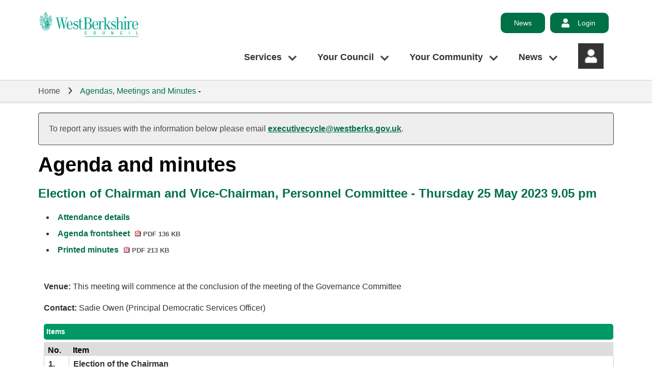

--- FILE ---
content_type: text/html; charset=utf-8
request_url: https://decisionmaking.westberks.gov.uk/ieListDocuments.aspx?CId=156&MId=7500&Ver=4
body_size: 11421
content:
<!doctype html>
<html>
<head>
<!-- Google Tag Manager --> 
<script>
(function (w, d, s, l, i) {
w[l] = w[l] || []; w[l].push({
'gtm.start':
new Date().getTime(), event: 'gtm.js'
}); var f = d.getElementsByTagName(s)[0],
j = d.createElement(s), dl = l != 'dataLayer' ? '&l=' + l : ''; j.async = true; j.src =
'https://www.googletagmanager.com/gtm.js?id=' + i + dl; f.parentNode.insertBefore(j, f);
})(window, document, 'script', 'dataLayer', 'GTM-NJWNB2X');</script> 
<!-- End Google Tag Manager -->
<title>West Berkshire Council - Agenda for Personnel Committee on Thursday 25 May 2023, 9.05 pm</title><link rel='stylesheet' href='SiteSpecific/ssMgStyles.css' type='text/css' media='all' /><link rel='stylesheet' href='SiteSpecific/ssWordStyles.css' type='text/css' media='all' />
<meta content="West Berkshire Council" name="description">
<meta content="width=device-width, initial-scale=1.0" name="viewport">
<meta content="IE=9" http-equiv="X-UA-Compatible">
<meta http-equiv='X-UA-Compatible' content='IE=edge, chrome=1' /><meta name="DC.title"  content="Agenda for Personnel Committee on Thursday 25 May 2023, 9.05 pm"/>
<meta name="DC.description"  content="All published information, including reports, for Agenda for Personnel Committee on Thursday 25 May 2023, 9.05 pm"/>
<meta name="DC.date" scheme="W3CDTF"  content="2023-05-25"/>
<meta name="DC.date.modified" scheme="W3CDTF"  content="2023-06-08"/>
<meta name="DC.date.created" scheme="W3CDTF"  content="2023-05-15"/>
<meta name="DC.subject" scheme="eGMS.IPSV"  content="Government, politics and public administration"/>
<meta name="DC.subject" scheme="eGMS.IPSV"  content="Local government"/>
<meta name="DC.subject" scheme="eGMS.IPSV"  content="Decision making"/>
<meta name="DC.subject" scheme="eGMS.IPSV"  content="Council meetings"/>

<link type="text/css" href="jquery-ui/css/Smoothness/jquery-ui-1.10.2.custom.min.css" rel="stylesheet" /> 
<link type="text/css" href="jquery-ui/Add-ons/mg.jqueryaddons.css" rel="stylesheet" /> 
<style type="text/css">
#pageinfobar {
    clear: both !important;
}
;
#content {
    width: 100% !important;
}
;
.gi-sitenav__link--lvl1[aria-haspopup="true"]::after {
    content: "\f107";
    margin-left: 12px;
    top: 50%;
    font-size: 1.85rem;
    position: absolute;
    -webkit-transform: translateY(-50%);
    -ms-transform: translateY(-50%);
    transform: translateY(-50%);
    color: #00704600!important;
    background-image: url(https://decisionmaking.westberks.gov.uk/ReverseCMSTemplate/images/Down_Arrow.png);
    background-size: contain;
    background-position: center;
    background-repeat: no-repeat;
}
.gi-sitenav__link--lvl1::after {
    content: "\f107";
    color: #00704600!important;
    background-image: url(https://decisionmaking.westberks.gov.uk/ReverseCMSTemplate/images/Down_Arrow_Grey.png);
    background-size: contain;
    background-position: center;
    background-repeat: no-repeat;
}
.gi-breadcrumb__item:after {
    content: "\f105";
    color: #00704600!important;
    background-image: url(https://decisionmaking.westberks.gov.uk/ReverseCMSTemplate/images/Crumb.png);
    background-size: 20px 20px;
    background-position: center;
    background-repeat: no-repeat;
}
.btn--search::after {
    content: "\e800";
    color: #00704600!important;
    background-image: url(https://decisionmaking.westberks.gov.uk/ReverseCMSTemplate/images/Search.png);
    background-size: 23px 23px;
    background-position: center;
    background-repeat: no-repeat;
}

@media (min-width: 1024px) {
.myaccount-nav::before {
    content: "\e806";
    color: #00704600!important;
    background-image: url(https://decisionmaking.westberks.gov.uk/ReverseCMSTemplate/images/Account.png);
    background-size: 20px 20px;
    background-position: center;
    background-repeat: no-repeat;
}
}
</style>

<!-- NEW HEAD BELOW !-->

<link href="https://decisionmaking.westberks.gov.uk/ReverseCMSTemplate/modgov_new_css.css" rel="stylesheet" type="text/css">
<link rel="shortcut icon" sizes="32x32" href="https://decisionmaking.westberks.gov.uk/ReverseCMSTemplate/images/favicon.png" />
<script src="https://decisionmaking.westberks.gov.uk/ReverseCMSTemplate/cruise2.js"></script>
</head>
<body class="template--default">
<!-- Google Tag Manager (noscript) -->
<noscript>
<iframe src="https://www.googletagmanager.com/ns.html?id=GTM-NJWNB2X"
                height="0" width="0" style="display:none;visibility:hidden"></iframe>
</noscript>
<!-- End Google Tag Manager (noscript) -->
<section aria-label="Accessibility links">
  <ul>
    <li><a href="https://westberks.gov.uk/#skip-link" class="skip-link">Skip to main content</a></li>
  </ul>
</section>
<header>
  <div class="mobilebar">
    <div class="gi-mobilenavtoggle gi-mobilenavtoggle--toggle">
      <button id="mobilenavtoggle" class="gi-mobilenavtoggle__btn" aria-haspopup="true" aria-controls="mobilenav"> <span class="gi-mobilenavtoggle__mtcontainer gi-mobilenavtoggle__mtcontainer--toggle"> <span class="gi-mobilenavtoggle__mtrotate gi-mobilenavtoggle__mtrotate--toggle"> <span class="gi-mobilenavtoggle__mt1 gi-mobilenavtoggle__mt1--toggle"></span> <span class="gi-mobilenavtoggle__mt2 gi-mobilenavtoggle__mt2--toggle"></span> <span class="gi-mobilenavtoggle__mt3 gi-mobilenavtoggle__mt3--toggle"></span> </span> </span> <span class="accessibility">Toggle menu</span> </button>
    </div>
    <script>gi.mobileNav.initialiseToggle("mobilenavtoggle");</script>
    <nav class="gi-mobilenav gi-mobilenav--closed" id="mobilenav" data-fullscreen="false" data-exclusive="true">
      <div class="myaccount-nav">
        <ul class="myaccount-nav__list">
          <li class="myaccount-nav__item"> <a class="myaccount-nav__link" href="https://westberks.gov.uk/article/38383/News">News</a> </li>
          <li class="myaccount-nav__item"> <a class="myaccount-nav__link" href="https://westberks.gov.uk/login">Login</a> </li>
        </ul>
      </div>
      <div class="main-nav">
        <ul class="main-nav__list">
          <li class="main-nav__item"> <a href="https://westberks.gov.uk/article/35280/Top-Services" class="main-nav__link">Top Services</a> </li>
          <li class="main-nav__item"> <a href="https://westberks.gov.uk/article/35313/All-Services" class="main-nav__link">All Services</a> </li>
          <li class="main-nav__item"> <a href="https://westberks.gov.uk/article/35570/Your-West-Berkshire" class="main-nav__link">Your West Berkshire</a> </li>
        </ul>
      </div>
      <div class="gi-mobilenav__item gi-mobilenav__item--closelink"> </div>
    </nav>
    <script>gi.mobileNav.initialiseNavigation("mobilenav");</script> 
  </div>
  <nav class="toputils">
    <div class="container">
      <div class="toputils__right">
        <div class="myaccount-nav">
          <ul class="myaccount-nav__list">
            <li class="myaccount-nav__item"> <a class="myaccount-nav__link" href="https://westberks.gov.uk/article/38383/News">News</a> </li>
            <li class="myaccount-nav__item nav_login"> <a class="myaccount-nav__link" href="https://westberks.gov.uk/login">Login</a> </li>
          </ul>
        </div>
      </div>
    </div>
  </nav>
  <div class="header header--thin">
    <div class="container">
      <div class="logo"> <a href="https://westberks.gov.uk/" class="logo__link"> <img class="logo__image" src="https://decisionmaking.westberks.gov.uk/ReverseCMSTemplate/images/logo.png" alt="West Berkshire Council"> </a> </div>
      <div class="header__nav">
		  
<!--
        <div class="header__nav-search">
          <form class="searchform searchform--header" action="https://service.westberks.gov.uk/shared/search_direct.aspx" method="get" role="search">
            <label for="headersearch" class="searchform__label">Search</label>
           <a href="https://westberks.gov.uk/search"> <input data-dataurl="https://westberks.gov.uk/search" id="headersearch" class="searchform__inputtxt searchform__inputtxt--header" placeholder="How can we help you?" name="q" value="" type="text" maxlength="100" autocomplete="off"> </a>
            <script>
	var autocomplete = new SearchSuggestion({
		element: 'input[id="headersearch"]',
		minimum: 1,
		modifier: "",
		select: function (value, element, item) {
			var link = item.getAttribute('data-link');
			if (link) {
				window.location = link;
			} else {
				window.location = element.getAttribute('data-dataurl') + "?" + element.getAttribute("name") + "=" + item.getAttribute("data-val");
			}
		},
		source: function (value, element, render) {
			var xhr = new XMLHttpRequest();
			xhr.onreadystatechange = function () {
				if (xhr.readyState == XMLHttpRequest.DONE) {
					if (this.status == 200) {
						var data = JSON.parse(this.responseText);
						if (data) {
							render(data.results.splice(0, 5));
						}
					}
				}
			};

			var url = element.getAttribute('data-dataurl') + "?" + element.getAttribute("name") + "=" + value + "&amp;ajax=true&amp;t=" + new Date().getTime();
			xhr.open("GET", url, true);
			xhr.setRequestHeader("Content-type", "application/json");
			xhr.setRequestHeader("Accept", "application/json");
			xhr.send();
		}
	});
</script>
          </form>
          <a href="https://westberks.gov.uk/search"><button id="headersearch-toggle" class="btn btn--search btn--icon-only btn--search-header" tabindex="-1"> <span class="btn__text">Search</span> </button></a>
        </div>
!--> 
		  
        <nav id="c_397898178458800" aria-label="Site navigation" class="gi-sitenav gi-sitenav--toplevel">
          <ul class="gi-sitenav__list gi-sitenav__list--lvl1">
            <li class="gi-sitenav__item gi-sitenav__item--lvl1"> <a data-subnav_id="subnav1497672454" href="https://westberks.gov.uk/article/35280/Top-Services" class="gi-sitenav__link gi-sitenav__link--lvl1" role="button" aria-controls="subnav1497672454" aria-haspopup="true" aria-expanded="false">Services</a>
              <div class="gi-sitenav gi-sitenav--lvl2" id="subnav1497672454" style="display:none;" aria-label="Top Services" role="region">
                <ul class="gi-sitenav__list gi-sitenav__list--lvl2">
                  <li class="gi-sitenav__item gi-sitenav__item--lvl2"> <a href="https://www.westberks.gov.uk/reportaproblem" class="gi-sitenav__link gi-sitenav__link--lvl2">Report a problem</a> </li>
                  <li class="gi-sitenav__item gi-sitenav__item--lvl2"> <a href="https://www.westberks.gov.uk/payments" class="gi-sitenav__link gi-sitenav__link--lvl2">Make a Payment Online</a> 
					<div class="gi-sitenav gi-sitenav--lvl3"   aria-label="Make a Payment Online" role="region">
<ul class="gi-sitenav__list gi-sitenav__list--lvl3">
<li class="gi-sitenav__item gi-sitenav__item--lvl3">
<a   href="https://westberks.gov.uk/ways-to-pay" class="gi-sitenav__link gi-sitenav__link--lvl3">Ways to Pay</a>
</li>
</ul>
</div>
					</li>
				  <li class="gi-sitenav__item gi-sitenav__item--lvl2"> <a href="https://www.westberks.gov.uk/rubbishandrecycling" class="gi-sitenav__link gi-sitenav__link--lvl2">Rubbish and Recycling</a> 
					<div class="gi-sitenav gi-sitenav--lvl3"   aria-label="Rubbish and Recycling" role="region">
<ul class="gi-sitenav__list gi-sitenav__list--lvl3">
<li class="gi-sitenav__item gi-sitenav__item--lvl3">
<a   href="https://westberks.gov.uk/rubbishandrecyclingcollections" class="gi-sitenav__link gi-sitenav__link--lvl3">Rubbish and Recycling Collections</a>
</li>
<li class="gi-sitenav__item gi-sitenav__item--lvl3">
<a   href="https://westberks.gov.uk/gardenandfoodwaste" class="gi-sitenav__link gi-sitenav__link--lvl3">Garden Waste and Food Waste</a>
</li>
<li class="gi-sitenav__item gi-sitenav__item--lvl3">
<a   href="https://westberks.gov.uk/recyclingcentres" class="gi-sitenav__link gi-sitenav__link--lvl3">Household Waste Recycling Centres</a>
</li>
<li class="gi-sitenav__item gi-sitenav__item--lvl3">
<a   href="https://westberks.gov.uk/keepwestberkstidy" class="gi-sitenav__link gi-sitenav__link--lvl3">Keeping West Berkshire Tidy</a>
</li>
</ul>
</div>
					</li>
				  <li class="gi-sitenav__item gi-sitenav__item--lvl2"> <a href="https://westberks.gov.uk/planning-and-building-control" class="gi-sitenav__link gi-sitenav__link--lvl2">Planning and Building Control</a> 
					<div class="gi-sitenav gi-sitenav--lvl3"   aria-label="Planning and Building Control" role="region">
<ul class="gi-sitenav__list gi-sitenav__list--lvl3">
<li class="gi-sitenav__item gi-sitenav__item--lvl3">
<a   href="https://westberks.gov.uk/planning-applications" class="gi-sitenav__link gi-sitenav__link--lvl3">Planning Applications and Advice</a>
</li>
<li class="gi-sitenav__item gi-sitenav__item--lvl3">
<a   href="https://westberks.gov.uk/planning-policy" class="gi-sitenav__link gi-sitenav__link--lvl3">Planning Policy</a>
</li>
<li class="gi-sitenav__item gi-sitenav__item--lvl3">
<a   href="https://westberks.gov.uk/building-control" class="gi-sitenav__link gi-sitenav__link--lvl3">Building Control Solutions</a>
</li>
<li class="gi-sitenav__item gi-sitenav__item--lvl3">
<a   href="https://westberks.gov.uk/planningforum" class="gi-sitenav__link gi-sitenav__link--lvl3">Development Industry Forum (DIF)</a>
</li>
</ul>
</div>
					</li>
				  <li class="gi-sitenav__item gi-sitenav__item--lvl2"> <a href="https://westberks.gov.uk/tax-benefits" class="gi-sitenav__link gi-sitenav__link--lvl2">Council Tax, Benefits and Housing</a>
					<div class="gi-sitenav gi-sitenav--lvl3"   aria-label="Council Tax, Benefits and Housing" role="region">
<ul class="gi-sitenav__list gi-sitenav__list--lvl3">
<li class="gi-sitenav__item gi-sitenav__item--lvl3">
<a   href="https://westberks.gov.uk/counciltax" class="gi-sitenav__link gi-sitenav__link--lvl3">Council Tax</a>
</li>
<li class="gi-sitenav__item gi-sitenav__item--lvl3">
<a   href="https://westberks.gov.uk/benefits" class="gi-sitenav__link gi-sitenav__link--lvl3">Benefits</a>
</li>
<li class="gi-sitenav__item gi-sitenav__item--lvl3">
<a   href="https://westberks.gov.uk/housing" class="gi-sitenav__link gi-sitenav__link--lvl3">Housing</a>
</li>
<li class="gi-sitenav__item gi-sitenav__item--lvl3">
<a   href="https://westberks.gov.uk/article/41215/Business-Rates" class="gi-sitenav__link gi-sitenav__link--lvl3">Business Rates</a>
</li>
</ul>
</div>
					</li>
				  <li class="gi-sitenav__item gi-sitenav__item--lvl2"> <a href="https://westberks.gov.uk/libraries-leisure-countryside" class="gi-sitenav__link gi-sitenav__link--lvl2">Libraries, Leisure and Countryside</a>
					<div class="gi-sitenav gi-sitenav--lvl3"   aria-label="Libraries, Leisure and Countryside" role="region">
<ul class="gi-sitenav__list gi-sitenav__list--lvl3">
<li class="gi-sitenav__item gi-sitenav__item--lvl3">
<a   href="https://westberks.gov.uk/libraries" class="gi-sitenav__link gi-sitenav__link--lvl3">Libraries</a>
</li>
<li class="gi-sitenav__item gi-sitenav__item--lvl3">
<a   href="https://westberks.gov.uk/sports-and-leisure" class="gi-sitenav__link gi-sitenav__link--lvl3">Sports and Leisure</a>
</li>
<li class="gi-sitenav__item gi-sitenav__item--lvl3">
<a   href="https://westberks.gov.uk/parksandcountryside" class="gi-sitenav__link gi-sitenav__link--lvl3">Parks and Countryside</a>
</li>
<li class="gi-sitenav__item gi-sitenav__item--lvl3">
<a   href="https://westberks.gov.uk/arts-and-heritage" class="gi-sitenav__link gi-sitenav__link--lvl3">Arts and Heritage</a>
</li>
</ul>
</div>
					</li>
				  <li class="gi-sitenav__item gi-sitenav__item--lvl2"> <a href="https://westberks.gov.uk/childrens-services-schools-education" class="gi-sitenav__link gi-sitenav__link--lvl2">Children's Services, Schools and Education</a>
					<div class="gi-sitenav gi-sitenav--lvl3"   aria-label="Children's Services, Schools and Education" role="region">
<ul class="gi-sitenav__list gi-sitenav__list--lvl3">
<li class="gi-sitenav__item gi-sitenav__item--lvl3">
<a   href="https://westberks.gov.uk/cfs" class="gi-sitenav__link gi-sitenav__link--lvl3">Children and Family Services</a>
</li>
<li class="gi-sitenav__item gi-sitenav__item--lvl3">
<a   href="https://westberks.gov.uk/schools" class="gi-sitenav__link gi-sitenav__link--lvl3">Schools</a>
</li>
<li class="gi-sitenav__item gi-sitenav__item--lvl3">
<a   href="https://westberks.gov.uk/early-years-childcare" class="gi-sitenav__link gi-sitenav__link--lvl3">Early Years and Childcare</a>
</li>
<li class="gi-sitenav__item gi-sitenav__item--lvl3">
<a   href="https://westberks.gov.uk/schools-mental-health-wellbeing" class="gi-sitenav__link gi-sitenav__link--lvl3">Mental Health and Wellbeing in Schools</a>
</li>
</ul>
</div>
					</li>
				  <li class="gi-sitenav__item gi-sitenav__item--lvl2"> <a href="https://westberks.gov.uk/roadstransportandparking" class="gi-sitenav__link gi-sitenav__link--lvl2">Roads, Transport and Parking</a>
					<div class="gi-sitenav gi-sitenav--lvl3"   aria-label="Roads, Transport and Parking" role="region">
<ul class="gi-sitenav__list gi-sitenav__list--lvl3">
<li class="gi-sitenav__item gi-sitenav__item--lvl3">
<a   href="https://westberks.gov.uk/roads" class="gi-sitenav__link gi-sitenav__link--lvl3">Roads</a>
</li>
<li class="gi-sitenav__item gi-sitenav__item--lvl3">
<a   href="https://westberks.gov.uk/transport" class="gi-sitenav__link gi-sitenav__link--lvl3">Transport</a>
</li>
<li class="gi-sitenav__item gi-sitenav__item--lvl3">
<a   href="https://westberks.gov.uk/parking" class="gi-sitenav__link gi-sitenav__link--lvl3">Parking</a>
</li>
</ul>
</div>
					</li>
                  <li class="gi-sitenav__item gi-sitenav__item--lvl2 gi-sitenav__item--viewall "> <a href="https://westberks.gov.uk/services" class="gi-sitenav__link gi-sitenav__link--lvl2">View all Services sections</a> </li>
                </ul>
              </div>
            </li>
            <li class="gi-sitenav__item gi-sitenav__item--lvl1"> <a data-subnav_id="subnav857149815" href="https://westberks.gov.uk/article/35313/All-Services" class="gi-sitenav__link gi-sitenav__link--lvl1" role="button" aria-controls="subnav857149815" aria-haspopup="true" aria-expanded="false">Your Council</a>
              <div class="gi-sitenav gi-sitenav--lvl2" id="subnav857149815" style="display:none;" aria-label="All Services" role="region">
                <ul class="gi-sitenav__list gi-sitenav__list--lvl2">
<li class="gi-sitenav__item gi-sitenav__item--lvl2">
<a   href="https://westberks.gov.uk/councillors-council-meetings" class="gi-sitenav__link gi-sitenav__link--lvl2">Councillors and Council Meetings</a>
<div class="gi-sitenav gi-sitenav--lvl3"   aria-label="Councillors and Council Meetings" role="region">
<ul class="gi-sitenav__list gi-sitenav__list--lvl3">
<li class="gi-sitenav__item gi-sitenav__item--lvl3">
<a   href="https://westberks.gov.uk/search-council-agendas" class="gi-sitenav__link gi-sitenav__link--lvl3">Search Agendas, Reports, Decisions and Minutes</a>
</li>
<li class="gi-sitenav__item gi-sitenav__item--lvl3">
<a   href="https://westberks.gov.uk/forwardplan" class="gi-sitenav__link gi-sitenav__link--lvl3">Future Committee Decisions (Forward Plans)</a>
</li>
<li class="gi-sitenav__item gi-sitenav__item--lvl3">
<a   href="https://westberks.gov.uk/council-meetings" class="gi-sitenav__link gi-sitenav__link--lvl3">Council meetings and getting involved</a>
</li>
<li class="gi-sitenav__item gi-sitenav__item--lvl3">
<a   href="https://westberks.gov.uk/councillors" class="gi-sitenav__link gi-sitenav__link--lvl3">Councillors</a>
</li>
</ul>
</div>
</li>
<li class="gi-sitenav__item gi-sitenav__item--lvl2">
<a   href="https://westberks.gov.uk/council-management-strategies-finance" class="gi-sitenav__link gi-sitenav__link--lvl2">Council Management, Strategies and Finance</a>
<div class="gi-sitenav gi-sitenav--lvl3"   aria-label="Council Management, Strategies and Finance" role="region">
<ul class="gi-sitenav__list gi-sitenav__list--lvl3">
<li class="gi-sitenav__item gi-sitenav__item--lvl3">
<a   href="https://westberks.gov.uk/constitution" class="gi-sitenav__link gi-sitenav__link--lvl3">Council Constitution</a>
</li>
<li class="gi-sitenav__item gi-sitenav__item--lvl3">
<a   href="https://westberks.gov.uk/council-structure" class="gi-sitenav__link gi-sitenav__link--lvl3">Council Management Structure</a>
</li>
<li class="gi-sitenav__item gi-sitenav__item--lvl3">
<a   href="https://westberks.gov.uk/council-finance" class="gi-sitenav__link gi-sitenav__link--lvl3">Council Finance</a>
</li>
<li class="gi-sitenav__item gi-sitenav__item--lvl3">
<a   href="https://westberks.gov.uk/parishes" class="gi-sitenav__link gi-sitenav__link--lvl3">Parish and Town Councils</a>
</li>
</ul>
</div>
</li>
<li class="gi-sitenav__item gi-sitenav__item--lvl2">
<a   href="https://westberks.gov.uk/voting-elections" class="gi-sitenav__link gi-sitenav__link--lvl2">Voting and Elections</a>
<div class="gi-sitenav gi-sitenav--lvl3"   aria-label="Voting and Elections" role="region">
<ul class="gi-sitenav__list gi-sitenav__list--lvl3">
<li class="gi-sitenav__item gi-sitenav__item--lvl3">
<a   href="https://westberks.gov.uk/west-berkshire-elections" class="gi-sitenav__link gi-sitenav__link--lvl3">Upcoming Elections in West Berkshire</a>
</li>
<li class="gi-sitenav__item gi-sitenav__item--lvl3">
<a   href="https://westberks.gov.uk/electoral-register" class="gi-sitenav__link gi-sitenav__link--lvl3">The Electoral Register</a>
</li>
<li class="gi-sitenav__item gi-sitenav__item--lvl3">
<a   href="https://westberks.gov.uk/election-results" class="gi-sitenav__link gi-sitenav__link--lvl3">Previous Election Results</a>
</li>
<li class="gi-sitenav__item gi-sitenav__item--lvl3">
<a   href="https://westberks.gov.uk/register-to-vote" class="gi-sitenav__link gi-sitenav__link--lvl3">Registering to Vote</a>
</li>
</ul>
</div>
</li>
<li class="gi-sitenav__item gi-sitenav__item--lvl2">
<a   href="https://westberks.gov.uk/having-your-say" class="gi-sitenav__link gi-sitenav__link--lvl2">Having Your Say</a>
<div class="gi-sitenav gi-sitenav--lvl3"   aria-label="Having Your Say" role="region">
<ul class="gi-sitenav__list gi-sitenav__list--lvl3">
<li class="gi-sitenav__item gi-sitenav__item--lvl3">
<a   href="https://westberks.gov.uk/consultations" class="gi-sitenav__link gi-sitenav__link--lvl3">Consultation and Engagement Hub</a>
</li>
<li class="gi-sitenav__item gi-sitenav__item--lvl3">
<a   href="https://westberks.gov.uk/community-engagement" class="gi-sitenav__link gi-sitenav__link--lvl3">About Consultation and Engagement</a>
</li>
<li class="gi-sitenav__item gi-sitenav__item--lvl3">
<a   href="https://westberks.gov.uk/customerservices" class="gi-sitenav__link gi-sitenav__link--lvl3">Customer Services</a>
</li>
<li class="gi-sitenav__item gi-sitenav__item--lvl3">
<a   href="https://westberks.gov.uk/complaintform" class="gi-sitenav__link gi-sitenav__link--lvl3">Complain About a Council Service</a>
</li>
</ul>
</div>
</li>
<li class="gi-sitenav__item gi-sitenav__item--lvl2">
<a   href="https://westberks.gov.uk/data-protection-freedom-of-information" class="gi-sitenav__link gi-sitenav__link--lvl2">Data Protection and Freedom of Information</a>
<div class="gi-sitenav gi-sitenav--lvl3"   aria-label="Data Protection and Freedom of Information" role="region">
<ul class="gi-sitenav__list gi-sitenav__list--lvl3">
<li class="gi-sitenav__item gi-sitenav__item--lvl3">
<a   href="https://westberks.gov.uk/foi" class="gi-sitenav__link gi-sitenav__link--lvl3">Make a Freedom of Information Request</a>
</li>
<li class="gi-sitenav__item gi-sitenav__item--lvl3">
<a   href="https://westberks.gov.uk/data-protection-request" class="gi-sitenav__link gi-sitenav__link--lvl3">Make a Data Protection Request</a>
</li>
<li class="gi-sitenav__item gi-sitenav__item--lvl3">
<a   href="https://westberks.gov.uk/privacynotices" class="gi-sitenav__link gi-sitenav__link--lvl3">Data Protection Privacy Notices</a>
</li>
<li class="gi-sitenav__item gi-sitenav__item--lvl3">
<a   href="https://westberks.gov.uk/freedom-of-information" class="gi-sitenav__link gi-sitenav__link--lvl3">About Freedom of Information (FOI)</a>
</li>
</ul>
</div>
</li>
<li class="gi-sitenav__item gi-sitenav__item--lvl2">
<a   href="https://westberks.gov.uk/counciloffices" class="gi-sitenav__link gi-sitenav__link--lvl2">Council Offices</a>
</li>
<li class="gi-sitenav__item gi-sitenav__item--lvl2">
<a   href="https://westberks.gov.uk/article/35767/Jobs-and-Careers" class="gi-sitenav__link gi-sitenav__link--lvl2">Jobs and Careers</a>
<div class="gi-sitenav gi-sitenav--lvl3"   aria-label="Jobs and Careers" role="region">
<ul class="gi-sitenav__list gi-sitenav__list--lvl3">
<li class="gi-sitenav__item gi-sitenav__item--lvl3">
<a   href="https://westberks.gov.uk/workerbank" class="gi-sitenav__link gi-sitenav__link--lvl3">Join Our Worker Bank</a>
</li>
</ul>
</div>
</li>
<li class="gi-sitenav__item gi-sitenav__item--lvl2">
<a   href="https://westberks.gov.uk/remoteaccess" class="gi-sitenav__link gi-sitenav__link--lvl2">Request Remote Access as an ICT Supplier</a>
</li>
<li class="gi-sitenav__item gi-sitenav__item--lvl2 gi-sitenav__item--viewall ">
<a   href="https://westberks.gov.uk/your-council" class="gi-sitenav__link gi-sitenav__link--lvl2">View all Your Council sections</a>
</li>
                </ul>
              </div>
            </li>
			  
            <li class="gi-sitenav__item gi-sitenav__item--lvl1"> <a data-subnav_id="subnav1288544193" href="https://westberks.gov.uk/article/35570/Your-West-Berkshire" class="gi-sitenav__link gi-sitenav__link--lvl1" role="button" aria-controls="subnav1288544193" aria-haspopup="true" aria-expanded="false">Your Community</a>
              <div class="gi-sitenav gi-sitenav--lvl2" id="subnav1288544193" style="display:none;" aria-label="Your West Berkshire" role="region">
                <ul class="gi-sitenav__list gi-sitenav__list--lvl2">
               <li class="gi-sitenav__item gi-sitenav__item--lvl2">
<a   href="https://westberks.gov.uk/births-deaths-marriages" class="gi-sitenav__link gi-sitenav__link--lvl2">Births, Deaths, Marriages and Civil Partnerships</a>
<div class="gi-sitenav gi-sitenav--lvl3"   aria-label="Births, Deaths, Marriages and Civil Partnerships" role="region">
<ul class="gi-sitenav__list gi-sitenav__list--lvl3">
<li class="gi-sitenav__item gi-sitenav__item--lvl3">
<a   href="https://westberks.gov.uk/marriages-and-ceremonies" class="gi-sitenav__link gi-sitenav__link--lvl3">Marriages and Civil Partnership Ceremonies</a>
</li>
<li class="gi-sitenav__item gi-sitenav__item--lvl3">
<a   href="https://westberks.gov.uk/ceremonypayment" class="gi-sitenav__link gi-sitenav__link--lvl3">Pay for your Marriage/Civil Partnership Ceremony</a>
</li>
<li class="gi-sitenav__item gi-sitenav__item--lvl3">
<a   href="https://westberks.gov.uk/certificates" class="gi-sitenav__link gi-sitenav__link--lvl3">Obtaining a Birth, Death or Marriage Certificate</a>
</li>
<li class="gi-sitenav__item gi-sitenav__item--lvl3">
<a   href="https://westberks.gov.uk/legal-notice" class="gi-sitenav__link gi-sitenav__link--lvl3">Giving Legal Notice of Marriage or Civil Partnership</a>
</li>
</ul>
</div>
</li>
<li class="gi-sitenav__item gi-sitenav__item--lvl2">
<a   href="https://westberks.gov.uk/emergency-planning" class="gi-sitenav__link gi-sitenav__link--lvl2">Emergency Planning</a>
<div class="gi-sitenav gi-sitenav--lvl3"   aria-label="Emergency Planning" role="region">
<ul class="gi-sitenav__list gi-sitenav__list--lvl3">
<li class="gi-sitenav__item gi-sitenav__item--lvl3">
<a   href="https://westberks.gov.uk/emergency-contact" class="gi-sitenav__link gi-sitenav__link--lvl3">Report an Emergency Happening Now</a>
</li>
<li class="gi-sitenav__item gi-sitenav__item--lvl3">
<a   href="https://westberks.gov.uk/awe" class="gi-sitenav__link gi-sitenav__link--lvl3">Atomic Weapons Establishment (AWE)</a>
</li>
<li class="gi-sitenav__item gi-sitenav__item--lvl3">
<a   href="https://westberks.gov.uk/preparing-for-emergencies" class="gi-sitenav__link gi-sitenav__link--lvl3">Preparing for Emergencies</a>
</li>
<li class="gi-sitenav__item gi-sitenav__item--lvl3">
<a   href="https://westberks.gov.uk/comah" class="gi-sitenav__link gi-sitenav__link--lvl3">Control of Major Accident Hazards (COMAH)</a>
</li>
</ul>
</div>
</li>
<li class="gi-sitenav__item gi-sitenav__item--lvl2">
<a   href="https://westberks.gov.uk/community-support-events" class="gi-sitenav__link gi-sitenav__link--lvl2">Community Support and Events</a>
<div class="gi-sitenav gi-sitenav--lvl3"   aria-label="Community Support and Events" role="region">
<ul class="gi-sitenav__list gi-sitenav__list--lvl3">
<li class="gi-sitenav__item gi-sitenav__item--lvl3">
<a   href="https://westberks.gov.uk/cost-of-living-support-hub" class="gi-sitenav__link gi-sitenav__link--lvl3">Support with the Cost of Living</a>
</li>
<li class="gi-sitenav__item gi-sitenav__item--lvl3">
<a   href="https://westberks.gov.uk/newbury-vision" class="gi-sitenav__link gi-sitenav__link--lvl3">Newbury Vision 2026</a>
</li>
<li class="gi-sitenav__item gi-sitenav__item--lvl3">
<a   href="https://westberks.gov.uk/ukraine" class="gi-sitenav__link gi-sitenav__link--lvl3">Ukraine</a>
</li>
<li class="gi-sitenav__item gi-sitenav__item--lvl3">
<a   href="https://westberks.gov.uk/bct" class="gi-sitenav__link gi-sitenav__link--lvl3">Building Communities Together</a>
</li>
</ul>
</div>
</li>
 <li class="gi-sitenav__item gi-sitenav__item--lvl2">
<a   href="https://westberks.gov.uk/public-health" class="gi-sitenav__link gi-sitenav__link--lvl2">Public Health and Wellbeing</a>
<div class="gi-sitenav gi-sitenav--lvl3"   aria-label="Public Health and Wellbeing" role="region">
<ul class="gi-sitenav__list gi-sitenav__list--lvl3">
<li class="gi-sitenav__item gi-sitenav__item--lvl3">
<a   href="https://westberks.gov.uk/smoking-alcohol-drugs" class="gi-sitenav__link gi-sitenav__link--lvl3">Smoking, Alcohol and Drugs</a>
</li>
<li class="gi-sitenav__item gi-sitenav__item--lvl3">
<a   href="https://westberks.gov.uk/physical-activity" class="gi-sitenav__link gi-sitenav__link--lvl3">Physical Activity and Weight Management</a>
</li>
<li class="gi-sitenav__item gi-sitenav__item--lvl3">
<a   href="https://westberks.gov.uk/mental-health-west-berks" class="gi-sitenav__link gi-sitenav__link--lvl3">Mental Health and Wellbeing </a>
</li>
<li class="gi-sitenav__item gi-sitenav__item--lvl3">
<a   href="https://westberks.gov.uk/general-health-advice" class="gi-sitenav__link gi-sitenav__link--lvl3">General Health Advice, Resources and Information</a>
</li>
</ul>
</div>
</li>
<li class="gi-sitenav__item gi-sitenav__item--lvl2">
<a   href="https://westberks.gov.uk/your-district" class="gi-sitenav__link gi-sitenav__link--lvl2">Your District</a>
<div class="gi-sitenav gi-sitenav--lvl3"   aria-label="Your District" role="region">
<ul class="gi-sitenav__list gi-sitenav__list--lvl3">
<li class="gi-sitenav__item gi-sitenav__item--lvl3">
<a   href="https://westberks.gov.uk/analytics" class="gi-sitenav__link gi-sitenav__link--lvl3">Our Website Usage</a>
</li>
<li class="gi-sitenav__item gi-sitenav__item--lvl3">
<a   href="https://westberks.gov.uk/welcome-to-west-berkshire" class="gi-sitenav__link gi-sitenav__link--lvl3">Welcome to West Berkshire</a>
</li>
<li class="gi-sitenav__item gi-sitenav__item--lvl3">
<a   href="https://westberks.gov.uk/research" class="gi-sitenav__link gi-sitenav__link--lvl3">Your District: Facts and Figures</a>
</li>
<li class="gi-sitenav__item gi-sitenav__item--lvl3">
<a   href="https://westberks.gov.uk/brexit-guidance" class="gi-sitenav__link gi-sitenav__link--lvl3">The EU Transition (Brexit)</a>
</li>
</ul>
</div>
</li>
<li class="gi-sitenav__item gi-sitenav__item--lvl2">
<a   href="https://westberks.gov.uk/corporate-social-care-training" class="gi-sitenav__link gi-sitenav__link--lvl2">Corporate and Social Care Training</a>
</li>
<li class="gi-sitenav__item gi-sitenav__item--lvl2">
<a   href="https://westberks.gov.uk/trainingcoursefeedback" class="gi-sitenav__link gi-sitenav__link--lvl2">Give us your training course feedback</a>
</li>
<li class="gi-sitenav__item gi-sitenav__item--lvl2">
<a   href="https://westberks.gov.uk/article/37174/View-our-Online-Map" class="gi-sitenav__link gi-sitenav__link--lvl2">View our Online Map</a>
</li>
<li class="gi-sitenav__item gi-sitenav__item--lvl2 gi-sitenav__item--viewall ">
<a   href="https://westberks.gov.uk/your-community" class="gi-sitenav__link gi-sitenav__link--lvl2">View all Your Community sections</a>
</li>	

                </ul>
              </div>
            </li>
			  
			  
			  <li class="gi-sitenav__item gi-sitenav__item--lvl1"> <a data-subnav_id="subnav351706621"  href="https://westberks.gov.uk/our-news" class="gi-sitenav__link gi-sitenav__link--lvl1">News</a> 
				  <div class="gi-sitenav gi-sitenav--lvl2" id="subnav351706621" style="display:none;" aria-label="News" role="region">
<ul class="gi-sitenav__list gi-sitenav__list--lvl2">
	
	<li class="gi-sitenav__item gi-sitenav__item--lvl2">
<a   href="https://westberks.gov.uk/news" class="gi-sitenav__link gi-sitenav__link--lvl2">All News Articles</a>
<div class="gi-sitenav gi-sitenav--lvl3"   aria-label="All News Articles" role="region">
<ul class="gi-sitenav__list gi-sitenav__list--lvl3">
<li class="gi-sitenav__item gi-sitenav__item--lvl3">
<a   href="https://westberks.gov.uk/article/38022/West-Berkshire-Council-launches-Environment-Strategy-draft-Delivery-Plan" class="gi-sitenav__link gi-sitenav__link--lvl3">West Berkshire Council launches Environment Strategy draft Delivery Plan</a>
</li>
<li class="gi-sitenav__item gi-sitenav__item--lvl3">
<a   href="https://westberks.gov.uk/article/38049/Increasing-Plastic-Recycling-for-West-Berkshire" class="gi-sitenav__link gi-sitenav__link--lvl3">Increasing Plastic Recycling for West Berkshire</a>
</li>
<li class="gi-sitenav__item gi-sitenav__item--lvl3">
<a   href="https://westberks.gov.uk/article/38053/Investment-at-Theale-Railway-station-brings-improved-facilities" class="gi-sitenav__link gi-sitenav__link--lvl3">Investment at Theale Railway station brings improved facilities</a>
</li>
<li class="gi-sitenav__item gi-sitenav__item--lvl3">
<a   href="https://westberks.gov.uk/LFT-Mobile-Community-Collect" class="gi-sitenav__link gi-sitenav__link--lvl3">West Berkshire Council to launch Mobile Community Collect</a>
</li>
</ul>
</div>
</li>
<li class="gi-sitenav__item gi-sitenav__item--lvl2">
<a   href="https://westberks.gov.uk/newsletters" class="gi-sitenav__link gi-sitenav__link--lvl2">Newsletters</a>
</li>
<li class="gi-sitenav__item gi-sitenav__item--lvl2">
<a   href="https://westberks.gov.uk/social" class="gi-sitenav__link gi-sitenav__link--lvl2">West Berkshire Council on Social Media</a>
</li>
<li class="gi-sitenav__item gi-sitenav__item--lvl2">
<a   href="https://westberks.gov.uk/your-west-berkshire-magazine" class="gi-sitenav__link gi-sitenav__link--lvl2">Your West Berkshire magazine</a>
</li>
<li class="gi-sitenav__item gi-sitenav__item--lvl2">
<a   href="https://westberks.gov.uk/blogs" class="gi-sitenav__link gi-sitenav__link--lvl2">West Berkshire Blogs</a>
<div class="gi-sitenav gi-sitenav--lvl3"   aria-label="West Berkshire Blogs" role="region">
<ul class="gi-sitenav__list gi-sitenav__list--lvl3">
<li class="gi-sitenav__item gi-sitenav__item--lvl3">
<a   href="https://westberks.gov.uk/weeknotes" class="gi-sitenav__link gi-sitenav__link--lvl3">West Berkshire Council Weeknotes</a>
</li>
<li class="gi-sitenav__item gi-sitenav__item--lvl3">
<a   href="https://westberks.gov.uk/forwardtogether" class="gi-sitenav__link gi-sitenav__link--lvl3">Forward Together</a>
</li>
<li class="gi-sitenav__item gi-sitenav__item--lvl3">
<a   href="https://westberks.gov.uk/digitalblog" class="gi-sitenav__link gi-sitenav__link--lvl3">Digital Services Blog</a>
</li>
<li class="gi-sitenav__item gi-sitenav__item--lvl3">
<a   href="https://westberks.gov.uk/planningpolicynews" class="gi-sitenav__link gi-sitenav__link--lvl3">Planning Policy News</a>
</li>
</ul>
</div>
</li>
<li class="gi-sitenav__item gi-sitenav__item--lvl2 gi-sitenav__item--viewall ">
<a   href="https://westberks.gov.uk/our-news" class="gi-sitenav__link gi-sitenav__link--lvl2">View all News sections</a>
</li>
</ul>
</div>
</li>
			  <li class="search_button"><span class="search_button_text_block"><a href="https://westberks.gov.uk/search" target="blank"><span class="search_button_text">
				  <img src="https://decisionmaking.westberks.gov.uk/ReverseCMSTemplate/images/image.png" width="30px" height="30px"/>
				  </span></a></span></li>
					







                </ul>
              </div>
            </li>
			  
			  
			  
			  
          </ul>
        </nav>
        <script>gi.sitenav.init('c_397898178458800')</script> 
      </div>
    </div>
  </div>
  <div class="breadcrumb">
    <div class="container">
      <nav class="gi-breadcrumb" aria-label="page breadcrumb">
        <ol class="gi-breadcrumb__list">
          <li class="gi-breadcrumb__item"> <a class="gi-breadcrumb__link" href="https://westberks.gov.uk/">Home</a> </li>
          <li class="gi-breadcrumb__item"><a href="uucoverpage.aspx?bcr=1">Agendas, Meetings and Minutes</a> <b>-</b> </li>
        </ol>
      </nav>
    </div>
  </div>
</header>
<div class="container">
  <main id="maincontent" class="maincontent">
    <p class="alert-block grey-alert"> To report any issues with the information below please email <a href="mailto:executivecycle@westberks.gov.uk" style="font-size: medium;">executivecycle@westberks.gov.uk</a>.</p>
    <div class="content" style="margin-bottom: 40px;"> <div id="modgov"><h1>Agenda and minutes</h1>
			<div class="mgSubTitle" >	
				<h2 class="mgSubTitleTxt"><a  href="mgCommitteeDetails.aspx?ID=156"  title="Link&#32;to&#32;Personnel&#32;Committee">Election of Chairman and Vice-Chairman, Personnel Committee - Thursday 25 May 2023 9.05 pm</a></h2>
				</div>
			
<script type="text/javascript">
	if(window.$ModernGov === undefined)
	{
		Object.defineProperty(window, "$ModernGov", { value: {} });
		Object.defineProperty($ModernGov, "Settings", {value: {} });
		Object.defineProperty($ModernGov, "Translations", {value: {} });
		Object.defineProperty($ModernGov.Settings, "DisableDateTimePickers", { value: false });
Object.defineProperty($ModernGov.Settings, "RequiredLanguage", { value: -1 });

	}
</script>
	<div class="mgLinks" >


<ul  class="mgActionList" >

		<li><a  href="mgMeetingAttendance.aspx?ID=7500"  title="Link&#32;to&#32;attendance&#32;details&#32;for&#32;the&#32;meeting&#32;of&#32;Personnel&#32;Committee&#32;Thursday&#32;25&#32;May&#32;2023&#32;9.05&#32;pm">Attendance details</a></li>
			<li><a  href="documents/g7500/Agenda frontsheet Thursday 25-May-2023 21.05 Personnel Committee.pdf?T=0"   title="Link&#32;to&#32;agenda&#32;frontsheet&#32;pdf&#32;file">Agenda frontsheet
			<span  class="mgFileSize" ><img src="mgimages/logo-pdf-1.gif" alt="" /> PDF 136 KB</span> </a>
		    
			</li>

				<li><a  href="documents/g7500/Printed minutes Thursday 25-May-2023 21.05 Personnel Committee.pdf?T=1"   title="Link&#32;to&#32;printed&#32;minutes&#32;pdf&#32;file">Printed minutes
<span  class="mgFileSize" ><img src="mgimages/logo-pdf-1.gif" alt="" /> PDF 213 KB</span> </a>  
				</li>

</ul>
</div>
<div class="mgContent" >
						<p><span  class="mgLabel" >Venue: </span>This meeting will commence at the conclusion of the meeting of the Governance Committee</p>
		<p><span  class="mgLabel" >Contact: </span>Sadie Owen (Principal Democratic Services Officer)&nbsp; 
		
		</p>
		<table class="mgItemTable"  summary="Table of agenda items" id="mgItemTable">
		<caption  class="mgSectionTitle" >Items</caption>

     <tr>

            <th class="mgHide" abbr="No" scope="col">No.</th>
            <th class="mgHide" abbr="Item" scope="col">Item</th>
    </tr>

		<tr>

			<td  class="mgItemNumberCell" ><p  class="mgAiTitleTxt" ><a name="AI78767"></a>1.</p></td>
				
		<td >			

					<p  class="mgAiTitleTxt" >Election of the Chairman</p>
<div class="mgWordPara"><div class="WordSection1">
<p class="MsoNormal" style=
"margin-bottom:6.0pt; text-align:justify"><span style=
"color:#333333; background:white">To elect a Chairman of the
Personnel Committee for the 2023/2024 Municipal Year.</span></p>
</div>
</div> 
<p class="mgSubItemTitleTxt">Minutes:</p>
<div class="mgWordPara"><div class="WordSection1">
<p class="MsoNormal"><b style="">RESOLVED that</b> Councillor
Stuart Gourley be elected as Chairman for the 2023/2024 Municipal
Year.</p>
<p class="MsoNormal">&nbsp;</p>
</div>
</div> 
					
        </td>
		</tr>
		
		<tr>

			<td  class="mgItemNumberCell" ><p  class="mgAiTitleTxt" ><a name="AI78768"></a>2.</p></td>
				
		<td >			

					<p  class="mgAiTitleTxt" >Election of the Vice-Chairman</p>
<div class="mgWordPara"><div class="WordSection1">
<p class="MsoNormal" style=
"margin-bottom:6.0pt; text-align:justify"><span style=
"color:#333333; background:white">To elect a Vice-Chairman of the
Personnel Committee for the 2023/2024 Municipal Year.</span></p>
</div>
</div> 
<p class="mgSubItemTitleTxt">Minutes:</p>
<div class="mgWordPara"><div class="WordSection1">
<p class="MsoNormal"><b style="">RESOLVED that</b> Councillor Biyi
Oloko be elected as Vice-Chairman for the 2023/2024 Municipal
Year.</p>
<p class="MsoNormal">&nbsp;</p>
</div>
</div> 
					
        </td>
		</tr>
		
	</table>
<div class="mgHelpLine" >	
</div>	
</div>
<div class="mgFooter" >		

	<p>&nbsp;</p>

<input type="hidden" value="false" id="hidIsExtLinkNewWindow" name="hidIsExtLinkNewWindow"/>


    <script src="edit-doc-activex.js" type="text/javascript"></script>

    <script type="text/javascript" src="jquery-ui/js/jquery-3.5.1.min.js"></script>
    <script type="text/javascript" src="jquery-ui/js/jquery-ui-1.12.1.custom.min.js"></script>

    <script type="text/javascript">
	var mgJQuery = jQuery.noConflict(true);
        var thisFormValidator;
    </script>

    <script type="text/javascript" src="jquery-ui/json/json2.js"></script>
    <script type="text/javascript" src="jquery-ui/Add-ons/mg.jqueryaddons.min.js"></script>
    <script type="text/javascript" src="mgAjaxScripts.js"></script> 
    
	    <script type="text/javascript" src="mgGraphScripts.js"></script> 
          
    <script type="text/javascript">
        function CommonAjaxInit()
        {
            Common_DocumentReady(false, 0);	// FB16622 - Default changed from Mark T's original to 0 thereby disabling it if no value set.
        }

        mgJQuery(document).ready(CommonAjaxInit);

        //FB39842 RBFRS Website - Modern.Gov Councillors Page. JK
        mgJQuery(window).on('load', function ()
        {
            Common_WindowLoad();
        });

    </script>  
</div>
<script type="text/javascript" src='mgStarRatingScripts.js'></script>

	<script type="text/javascript" src="mgMediaPlayer.js"></script>
	<script>
	function StopAllPlayers(data)
	{
		for(var i = 0; i < mediaPlayers.length; ++i)
		{
			// Don't stop the player we've just clicked on.
			if(mediaPlayers[i].ContainerId != data.ContainerId)
			{
				mediaPlayers[i].Stop();	
			}
		}
	}

        mgJQuery("#public_I_toggle").click(function () {
            var _this = mgJQuery(this);
            if (_this.hasClass("opened")) {
                _this.removeClass("opened");
            }
            else {
                _this.addClass("opened");
            }
            mgJQuery("#public_I_webcast").slideToggle("fast");
        });
	</script>
<script>var mediaPlayers = [];</script></div> </div>
  </main>
</div>
<footer class="footer footer--site" aria-label="footer section">
  <div class="container">
    <div class="footer__left">
      <div class="footer__logos">
        <div class="imagelink imagelink--footerlogo"> <img src="https://www.westberks.gov.uk/shared/externaltemplates/images/wbc_logo.png" class="imagelink__image footer__logo" alt="Header Image"> </div>
      </div>
      <div class="footer__socialmedia">
        <div class="imagelink"> <a class="imagelink__link" href="http://www.facebook.com/pages/Newbury-United-Kingdom/West-Berkshire/83246787889" title="Facebook - West Berkshire Council"> <img src="https://www.westberks.gov.uk/shared/externaltemplates/images/facebook.png" class="imagelink__image" alt="Facebook pages for West Berkshire" width="40" height="40"> </a></div>
        <div class="imagelink"> <a class="imagelink__link" href="https://twitter.com/westberkshire" title="Twitter - West Berkshire"> <img src="https://westberks.gov.uk/image/49421/X-icon/footericon.png" class="imagelink__image" alt="Link to West Berkshire on Twitter" width="40" height="40"> </a></div>
        <div class="imagelink"> <a class="imagelink__link" href="http://www.instagram.com/westberkshire" title="West Berkshire Council on Instagram"> <img src="https://www.westberks.gov.uk/shared/externaltemplates/images/instagram.png" class="imagelink__image" alt="West Berkshire Council on Instagram" width="40" height="40"> </a></div>
        <div class="imagelink"> <a class="imagelink__link" href="http://www.youtube.com/c/westberkshire" title="YouTube Channel - West Berkshire Council"> <img src="https://www.westberks.gov.uk/shared/externaltemplates/images/youtube.png" class="imagelink__image" alt="The official West Berkshire Council Youtube Channel" width="40" height="40"> </a></div>
        <div class="imagelink"> <a class="imagelink__link" href="https://public.govdelivery.com/accounts/UKWESTBC/subscriber/new?qsp&amp;#x3D;CODE_RED" title="subscribe to receive future updates direct to your inbox"> <img src="https://www.westberks.gov.uk/shared/externaltemplates/images/email.png" class="imagelink__image" alt="A link to sign up to receive e-bulletins from West Berkshire Council" width="40" height="40"> </a></div>
		<div class="imagelink"> <a class="imagelink__link" href="https://www.tiktok.com/@westberkshire?lang=en" title="TikTok - West Berkshire"> <img src="https://decisionmaking.westberks.gov.uk/ReverseCMSTemplate/images/footericon.png" class="imagelink__image" alt="Link to West Berkshire on TikTok" width="40" height="40"> </a></div>
      </div>
    </div>
    <div class="footer__right">
      <div class="footer__navigation">
        <ul>
          <li class="footer__navitem"> <a class="footer__navlink" href="https://westberks.gov.uk/accessibility">Accessibility Statement for westberks.gov.uk</a> </li>
          <li class="footer__navitem"> <a class="footer__navlink" href="https://westberks.gov.uk/contactus">Contact Us</a> </li>
          <li class="footer__navitem"> <a class="footer__navlink" href="https://westberks.gov.uk/article/35292/Cookies">Cookies</a> </li>
          <li class="footer__navitem"> <a class="footer__navlink" href="https://westberks.gov.uk/outofhoursemergencies">Out Of Hours Emergencies</a> </li>
          <li class="footer__navitem"> <a class="footer__navlink" href="https://westberks.gov.uk/article/35295/Privacy-Policy">Privacy Policy</a> </li>
          <li class="footer__navitem"> <a class="footer__navlink" href="https://westberks.gov.uk/article/35293/Council-Offices-Market-Street-Newbury-RG14-5LD">Council Offices , Market Street , Newbury , RG14 5LD </a> </li>
        </ul>
      </div>
      <div class="footer__copyright">
        <p> © 2022 - West Berkshire Council </p>
      </div>
      <div class="footer__goss"> <a class="bygoss__link" href="https://www.gossinteractive.com" target="_blank" title="Digital platform technology, online self-service and web content management provided by GOSS">Powered by GOSS</a> </div>
    </div>
  </div>
</footer>
</body>
</html>


--- FILE ---
content_type: text/css
request_url: https://decisionmaking.westberks.gov.uk/SiteSpecific/ssMgStyles.css
body_size: 21480
content:

DIV#modgov FORM
{
	padding: 0;
	margin: 0;
}

DIV#modgov TH
{
	font-weight: bold;
	color: #000000;
	text-align: left;
}
DIV#modgov CAPTION
{
	border: none;
	font-weight: bold;
	text-align: left;
}
DIV#modgov UL.mgSubscribeList LI
{
	background: none;
}
DIV#modgov .mgPagingLinks A
{
	margin-right: 40px;
}
DIV#modgov UL.mgActionList
{
	padding-left: 0;
	margin-top: 0px;
	margin-bottom: 1em;
	margin-left: 1em;
}
DIV#modgov .mgLinks UL.mgActionList
{
	margin-top: 0px;
	margin-bottom: 1em;
	margin-left: 1em;
}
/*NEW >*/
DIV#modgov .mgContent #mgItemTable P
{
	margin:0;
	padding:0;
}
.content
{
float: left;
width: 100%;
}
div#modgov .mgContent #mgItemTable ul.mgActionList
{
	margin-left:0px;
}

/*< NEW*/
DIV#modgov UL.mgActionList LI
{
	margin-top: 0px;
	margin-left: 0em;
	padding-bottom: 10px;
	list-style:inside;
}
#content ul li
{
text-indent: 0 !important;
}
DIV#modgov UL.mgTopLevelBulletList
{
	margin-top: 1em;
	margin-bottom: 1.5em;
	margin-left: 1em;
}
DIV#modgov UL.mgBulletList
{
	padding-left: 0;
	margin-top: 0px;
	margin-bottom: 1.5em;
	margin-left: 0px;
}
DIV#modgov UL.mgBulletList LI
{
	margin-top: 5px;
	margin-bottom: 0.5em;
	margin-left: 0em;
	padding-left: 10px;
	padding-bottom: 5px;
	list-style:inside;
}
DIV#modgov UL.mgNonBulletList
{
	padding-left: 0;
	margin-top: 0px;
	margin-bottom: 1em;
	margin-left: 0.5em;
	list-style-type: none;
}
DIV#modgov UL.mgNonBulletList LI
{
	background: none;
	list-style-type: none;
}
DIV#modgov .mgSectionTitle
{
	padding-right: 2px;
	padding-left: 10px;
	padding-top: 5px;
	padding-bottom: 5px;
	margin-left: 0px;
	margin-right: 0px;
	margin-top: 0px;
	margin-bottom: 5px;
	font-weight: bold;
	color: white;
	background-color: #009966;

	font-size:14px;
	-moz-border-radius-topleft:5px;
	-moz-border-radius-topright:5px;
	-webkit-border-top-right-radius:5px;
	-webkit-border-top-left-radius:5px;
	-moz-border-radius-bottomleft:5px;
	-moz-border-radius-bottomright:5px;
	-webkit-border-bottom-right-radius:5px;
	-webkit-border-bottom-left-radius:5px;
}
DIV#modgov TD.mgItemNumberCell P
{
	margin-left: 0.5em;
}
DIV#modgov TD.mgItemNumberCell
{
	font-weight: bold;
	vertical-align: top;
}
DIV#modgov TD.mgFootnoteMarkerCell
{
	vertical-align: top;
}
DIV#modgov .mgAiTitleTxt
{
	font-weight: bold;
	margin-bottom: 0.5em;
	vertical-align: top;
}
DIV#modgov H2.mgSubTitleTxt
{
	/*font-size: 1em;*/
}
DIV#modgov H3.mgSubSubTitleTxt
{
	/*font-size: 1em;*/
}
DIV#modgov .mgSubItemTitleTxt
{
	margin-top: 12px;
	font-weight: bold;
	margin-bottom: 10px;
	margin-left: 0.5em;
	color: black;
	font-size: 1em;
}
DIV#modgov .mgCouncillorImages
{
	border-right: 0px;
	border-top: 0px;
	border-left: 0px;
	padding-top: 10px;
	border-bottom: 0px;
}
DIV#modgov .mgVerticalAlign
{
	vertical-align: top;
}
DIV#modgov TD.mgAlignRightCell
{
	padding-right: 5px;
	text-align: right;
}
DIV#modgov TD.mgDecisionsTitleCell
{
	width: 20%;
}
DIV#modgov HR.mgStatsHr
{
	width: 60px;
}
DIV#modgov .mgHeader
{
	margin-top: 5px;
	margin-bottom: 12px;
	margin-left: 0;
}

DIV#modgov .mgSubTitle
{
	margin: 10px 0 10px 0;
}

DIV#modgov DIV.mgUserBody
{
	float: left;
	width: 100%;
	margin: 0;
	padding: 0;
}
DIV#modgov DIV.mgUserBody P
{
	margin-left: 10px;
}
DIV#modgov DIV.mgLinks
{
	margin: 20px 0 20px 0;
}
DIV#modgov .mgContent ul
{
    margin-bottom: 0px;
    margin-top: 10px;
}
DIV#modgov .mgContent ul li
{
	list-style:inside;
}
DIV#modgov .mgLinks UL
{

}
DIV#modgov .mgLinks A:link, .mgLinks A:active, .mgLinks A:visited
{
}
DIV#modgov .mgLinks A:hover
{
}
DIV#modgov .mgLinks
{
	margin-left: 0px;
	margin-right: 0px;
}
DIV#modgov .mgLinks P
{
	margin-bottom: 6px;
}
DIV#modgov .mgLinks IMG
{
	display: inline;
}
DIV#modgov .mgContent FORM, .mgLinks FORM
{
	margin-top: 0px;
	margin-bottom: 0px;
}
DIV#modgov .mgContent LABEL
{
	font-size: 14px;
}
DIV#modgov .mgContent A:link, .mgContent A:visited, .mgContent A:active
{
}
DIV#modgov .mgContent A:hover
{
}
DIV#modgov .mgContent
{
	margin: 0 0 0 0;
	float:right;
	width: 99%;
}
DIV#modgov .mgContent IMG
{
	display: inline;
}
DIV#modgov div.mgContent div.mgLinks
{
	font-size: 1em;
}
DIV#modgov .mgContent DIV
{
}
DIV#modgov .mgContent P
{
	/*padding-left: 10px;*/
}
DIV#modgov .mgContent TABLE
{
	margin-left: 0.5em;
	border: none;
}
DIV#modgov .mgContent TABLE TH
{
	text-align: left;
	border: none;
}
DIV#modgov .mgContent TABLE TD
{
	
}
DIV#modgov .mgFooter
{
	margin-left: 0px;
	margin-right: 0px;
	clear: both;  /*avoid float-problems on mgMemberIndex */
}

DIV#modgov .mgFooter TD
{
	font-size: 1em;
}

DIV#modgov DIV.mgFilterForm, .mgFilterForm
{
	margin-top: 20px;
}

DIV#modgov .mgHeader P
{
	margin-bottom: 6px;
}

DIV#modgov .mgFooter P
{
	margin-bottom: 6px;
}
DIV#modgov TABLE.mgTableCentredPrinterView
{
	margin-bottom: 20px;
}
DIV#modgov DIV.mgCalendarWeekGrid, .mgCalendarWeekGrid
{
	margin: 0;
	padding: 0;
	border: #cccccc 1pt solid;
}

DIV#modgov DIV.mgCalendarWeekTodayGrid, .mgCalendarWeekTodayGrid
{
	margin: 0;
	padding: 0;
	/*background-color: #dddddd;
	border: #cccccc 1pt solid;*/
	background-color: #F1F6EC;
	text-align: left;
	border:2px solid #009966;
	color:#009966;
}
DIV#modgov DIV.mgContent HR
{
}
DIV#modgov DIV.mgCalendarWeekGrid P
{
	padding-top: 2px;
	padding-left:5px;
}

DIV#modgov DIV.mgCalendarWeekTodayGrid P
{
	padding-top: 2px;
	padding-left:5px;
}
DIV#modgov DIV.mgTableBorder DIV.mgTableTitleTxt A
{
	margin-left: 6px;
}
DIV#modgov TABLE.mgStatsTable
{
	margin-top: 0px;
	margin-bottom: 10px;
	border-collapse: collapse;
}
DIV#modgov TABLE.mgStatsTable CAPTION.mgSectionTitle
{
	background:#009966;
	color:white;
	/*font-size:150%;
	font-weight:normal;*/
	padding-bottom: 5px;
}
DIV#modgov TABLE.mgStatsTable TR TD
{
}
DIV#modgov TABLE.mgTabTable TR TD
{
}
DIV#modgov TABLE.mgStatsTable TD, TH
{
	padding-right: 10px;
	text-align: left;
	padding-left: 5px;
}
DIV#modgov TABLE.mgItemTable
{
	margin-top: 0px;
	margin-left: 0px;
	border-collapse: collapse;
}

DIV#modgov TABLE.mgTabTable
{
	margin-top: 0px;
	margin-left: 0px;
	padding-top: 0px;
	padding-left: 0px;
	border-collapse: collapse;
	clear: both;
}

DIV#modgov TABLE.mgTabTable CAPTION
{
	padding-top: 8px;
	padding-bottom: 8px;
	padding-left: 8px;
	background-image: none;
	-moz-border-radius: 0 5px 0 0;
	-webkit-border-radius: 0 5px 0 0;
	margin:0px;
}


DIV#modgov TABLE.mgTabTable TD
{
	padding-top: 3px;
	padding-left: 3px;
}

DIV#modgov TABLE.mgItemTable TH
{
	vertical-align: top;
	padding-left: 0.5em;
	padding-right: 0px;
	padding-bottom: 0px;
}
DIV#modgov TABLE.mgCalendarMonthGrid
{
	border-right: medium none;
	border-top: medium none;
	border-left: medium none;
	border-bottom: medium none;
	margin-right: 0px;
	margin-left: 0px;
	margin-top: 0px;
	background-color: #cccccc;
	width: 99%;
}


DIV#modgov TABLE.mgItemTable TD
{
	/*padding-top: 0.8em;*/
	padding-right: 0px;
	padding-left: 0.5em;
	width: auto;
}
DIV#modgov TABLE.mgCalendarMonthGrid Caption
{
	padding-top: 8px;
	padding-bottom: 8px;
	padding-left: 8px;
	text-align: left;
	margin-bottom: 0px;
	-moz-border-radius-topleft:0px;
	-moz-border-radius-topright:5px;
	-webkit-border-top-right-radius:5px;
	-webkit-border-top-left-radius:0px;
	-moz-border-radius-bottomleft:0px;
	-moz-border-radius-bottomright:0px;
	-webkit-border-bottom-right-radius:0px;
	-webkit-border-bottom-left-radius:0px;
	background-image:none;
}

div#modgov p.mgSectionTitle
{
	-moz-border-radius-topleft:0px;
	-moz-border-radius-topright:5px;
	-webkit-border-top-right-radius:5px;
	-webkit-border-top-left-radius:0px;
	-moz-border-radius-bottomleft:0px;
	-moz-border-radius-bottomright:0px;
	-webkit-border-bottom-right-radius:0px;
	-webkit-border-bottom-left-radius:0px;
}

DIV#modgov TABLE.mgCalendarMonthGrid TH
{
    padding-top: 5px;
	background-color: white;
	text-align: left;
	background-image:url(tile_sub.gif);
	height:30px;
	font-size: 12px;
	border: 1px solid #D1D1D1;
}
DIV#modgov TABLE.mgTableCentredPrinterView
{
	width: 100%;
}
DIV#modgov TABLE.mgTableBorderFullWidth
{
	border-right: #007970 2px solid;
	border-top: #007970 2px solid;
	border-left: #007970 2px solid;
	border-bottom: #007970 2px solid;
}
DIV#modgov TABLE.mgTableCentredPrinterView
{
	border-right: #007970 1px solid;
	border-top: #007970 2px solid;
	border-left: #007970 2px solid;
	border-bottom: #007970 1px solid;
}
DIV#modgov TABLE.mgTableBorder TD
{
	padding-right: 6px;
	padding-left: 6px;
	padding-bottom: 3px;
	padding-top: 3px;
}
DIV#modgov TABLE.mgTableBorderFullWidth TD
{
	padding-right: 6px;
	padding-left: 6px;
	padding-bottom: 3px;
	padding-top: 3px;
}
DIV#modgov TABLE.mgTableBorder
{
	margin-bottom: 20px;
}
DIV#modgov TABLE.mgTableBorderFullWidth
{
	margin-bottom: 20px;
	width: 100%;
}
DIV#modgov TABLE.mgTableNoBorderFullWidth
{
	border-style: none;
	margin-bottom: 20px;
	width: 100%;
}

DIV#modgov TABLE.mgTableNoBorderFullWidth TD
{
	padding-right: 6px;
	padding-left: 6px;
	padding-bottom: 3px;
	padding-top: 3px;
}
DIV#modgov TABLE.mgTableCentredPrinterView TD
{
	padding-right: 6px;
	padding-left: 6px;
	padding-bottom: 3px;
	padding-top: 3px;
}
DIV#modgov TABLE.mgTableCentredPrinterView TD
{
	border-bottom: #007970 1px solid;
}
DIV#modgov TD.mgBottomBorderedTableCell
{
	border-bottom: #007970 1px solid;
}
DIV#modgov TD.mgBottomBorderedCentredTableCell
{
	border-bottom: #007970 1px solid;
}
DIV#modgov TABLE.mgTableCentredPrinterView TD.mgBottomBoldBorderedCentredTableCell
{
	border-bottom: #007970 2px solid;
}
DIV#modgov TD.mgBottomBoldBorderedCentredTableCell
{
	border-bottom: #007970 2px solid;
}
DIV#modgov TABLE.mgTableCentredPrinterView TD
{
	border-right: #007970 1px solid;
}
DIV#modgov TD.mgBorderedTableCell
{
	border-right: #007970 1px solid;
	border-top: #007970 1px solid;
	vertical-align: top;
	border-left: #007970 1px solid;
	border-bottom: #007970 1px solid;
}
DIV#modgov TD.mgTopText
{
	vertical-align: top;
}
DIV#modgov TABLE.mgTableCentredPrinterView TD
{
	text-align: center;
}
DIV#modgov TABLE.mgTableCentredPrinterView TD.mgCentredText
{
	text-align: center;
}
DIV#modgov TABLE.mgTableCentredPrinterView TD
{
	border-right: #006699 1px solid;
}
DIV#modgov TD.mgBottomBorderedCentredTableCell
{
	text-align: center;
}
DIV#modgov TD.mgCentredText
{
	text-align: center;
}
DIV#modgov TD.mgCentredBoldText
{
	text-align: center;
}
DIV#modgov .mgCentredTopBoldText
{
	text-align: center;
	vertical-align: top;
}
DIV#modgov .mgCentredText
{
	text-align: center;
}
DIV#modgov DIV.mgCentredText
{
	display: inline;
	text-align: center;
}
DIV#modgov .mgTopText
{
	vertical-align: top;
}

DIV#modgov TD.mgLeftBoldText
{
	text-align: left;
}
DIV#modgov TABLE.mgTableCentredPrinterView TD.mgLeftBoldText
{
	font-weight: bold;
}
DIV#modgov TD.mgLeftBoldText
{
	font-weight: bold;
}
DIV#modgov .mgWordPara, DIV.mgWordPara
{
	margin-top: 0.5em;
	margin-bottom: 0.5em;
	margin-left: 0em;
}

DIV#modgov .mgThumbsList
{
	padding-right: 0px;
	padding-left: 0px;
	padding-bottom: 0px;
	margin: 10px 0px 0px 0px;
	padding-top: 0px;
	height: 20px;
	voice-family: "\"}\"";
	voice-family: inherit;
	height: 1%;
	/*clear: both;*/
}
DIV#modgov OL
{
}
DIV#modgov .mgThumbsList UL
{
	border-right: medium none;
	padding-right: 0px;
	border-top: medium none;
	padding-left: 0px;
	padding-bottom: 0px;
	margin: 0px;
	border-left: medium none;
	padding-top: 0px;
	border-bottom: medium none;
	list-style-type: none;
	text-align: center;
}
DIV#modgov .mgThumbsList UL LI
{
	padding-right: 0px;
	display: block;
	padding-left: 0px;
	float: left;
	padding-bottom: 0px;
	margin: 0px;
	width: 120px;
	padding-top: 0px;
	height: 350px;
	text-align: center;
	background: none;
}
DIV#modgov .mgThumbsList UL LI P
{
	margin: 0px;
	font-size: 14px;
}
DIV#modgov .mgThumbsList UL LI A
{
	padding-right: 0px;
	display: block;
	padding-left: 0px;
	background-image: none;
	padding-bottom: 0px;
	margin: 0px 0px 10px;
	line-height: 18px;
	padding-top: 0px;
	background-repeat: repeat;
	text-align: center;
	font-variant: normal;
	border-bottom: none;
}
DIV#modgov .mgThumbsList UL LI A:hover
{
	background-image: none;
	background-repeat: repeat;
}
DIV#modgov .mgThumbsList A:active
{
	background-image: none;
	background-repeat: repeat;
}
DIV#modgov .mgThumbsList LI#active A
{
	background-image: none;
	color: #fff;
	background-repeat: repeat;
}
DIV#modgov .mgImpThumbsList
{
	padding-right: 0px;
	padding-left: 0px;
	padding-bottom: 0px;
	margin: 10px 0px 0px 0px;
	padding-top: 0px;
	height: 20px;
	voice-family: "\"}\"";
	voice-family: inherit;
	height: 1%;
}
DIV#modgov OL
{}
DIV#modgov .mgImpThumbsList UL
{
	border-right: medium none;
	padding-right: 0px;
	border-top: medium none;
	padding-left: 0px;
	padding-bottom: 0px;
	margin: 0px;
	border-left: medium none;
	padding-top: 0px;
	border-bottom: medium none;
	list-style-type: none;
	text-align: center;
}
DIV#modgov .mgImpThumbsList UL LI
{
	padding-right: 0px;
	display: block;
	padding-left: 0px;
	float: left;
	padding-bottom: 0px;
	margin: 0px;
	width: 150px;
	padding-top: 0px;
	height: 350px;
	text-align: center;
}
DIV#modgov .mgImpThumbsList UL LI P
{
	margin: 0px;
}
DIV#modgov .mgImpThumbsList UL LI A
{
	padding-right: 0px;
	display: block;
	padding-left: 0px;
	background-image: none;
	padding-bottom: 0px;
	margin: 0px 0px 10px;
	line-height: 18px;
	padding-top: 0px;
	background-repeat: repeat;
	font-style: normal;
	text-align: center;
	font-variant: normal;
	text-decoration: underline;
}
DIV#modgov .mgImpThumbsList UL LI A:hover
{
	background-image: none;
	background-repeat: repeat;
}
DIV#modgov .mgImpThumbsList A:active
{
	background-image: none;
	background-repeat: repeat;
}
DIV#modgov .mgImpThumbsList LI#active A
{
	background-image: none;
	color: #fff;
	background-repeat: repeat;
}

DIV#modgov .mgSubscriptionList
{
	padding-right: 0px;
	padding-left: 0px;
	padding-bottom: 0px;
	margin: 0px 0px 0px 0px;
	padding-top: 0px;
}
DIV#modgov .mgSubscriptionList UL
{
	border-right: medium none;
	padding-right: 0px;
	border-top: medium none;
	padding-left: 0px;
	padding-bottom: 0px;
	margin: 0px;
	border-left: medium none;
	padding-top: 0px;
	border-bottom: medium none;
	list-style-type: none;
	text-align: left;
}
DIV#modgov .mgSubscriptionList UL LI
{
	padding-right: 0px;
	display: block;
	padding-left: 6px;
	padding-bottom: 5px;
	margin: 0px;
	padding-top: 0px;
	text-align: left;
    background-image: none;
}

DIV#modgov INPUT.mgGoButton
{
	/*margin-left: 8px;
	margin-right: 8px;
	height: 16.5pt;*/
	margin-left:10px;
	background:#009966;
	border:1px solid #009966;
	color:#fff;
	cursor:pointer;
	padding:3px 5px;
	margin-bottom: 8px;
	zoom:1;
	border-radius:5px;
	-moz-border-radius:5px;
	-webkit-border-radius:5px;
}

DIV#modgov INPUT.mgGoButton:hover
{
background-image:none;
text-decoration:none
}

DIV#modgov INPUT.mgSubmitButton:hover
{
background-image:none;
text-decoration:none
}

DIV#modgov INPUT.mgSubmitButton
{
	/*margin-top: 10px;
	padding-left: 10px;
	padding-right: 10px;
	text-transform: capitalize;*/
	margin-left:10px;
	background:#009966;
	border:1px solid #009966;
	color:#fff;
	cursor:pointer;
	padding:3px 5px;
	zoom:1;
	border-radius:5px;
	-moz-border-radius:5px;
	-webkit-border-radius:5px;
}

DIV#modgov INPUT#butGo:hover
{
background-image:none;
text-decoration:none
}

DIV#modgov INPUT#butGo
{

	margin-left:10px;
	background:#009966;
	border:1px solid #009966;
	color:#fff;
	cursor:pointer;
	padding:3px 5px;
	zoom:1;
	border-radius:5px;
	-moz-border-radius:5px;
	-webkit-border-radius:5px;
}

DIV#modgov P.mgErrorTxt
{
	margin-top: 12px;
	padding-left: 5px;
}

DIV#modgov UL.mgDateList
{
	padding-left: 0;
	margin-left: 1em;
	margin-top: 10px;
	list-style-type: none;
	list-style-image: none;
}

DIV#modgov UL.mgDateList LI
{
	margin-bottom: 8px;
	text-indent: -6em;
	margin-left: 6em !important;
	background: none;
	list-style-type: none;
	list-style: none;
	background: none;
	padding: 0px 0px 0px 0px;
}

DIV#modgov SPAN.mgDateTxt
{
	font-weight: bold;
}
DIV#modgov SPAN.mgTimeTxt
{
	font-weight: bold;
}
DIV#modgov UL.mgCalendarMonthEventList
{
	padding-left: 0;
	margin-left: 0px;
	margin-top: 6px;
	list-style-type: none;
	list-style: none;
	/*background-color:#D5DDE5;
	-moz-border-radius:5px;
	-webkit-border-radius:5px;
	padding: 3px;
	margin-right:3px;*/
}

DIV#modgov UL.mgCalendarMonthEventList LI
{
	padding-left:0px;
	background:none;
	list-style: none;
}

DIV#modgov UL.mgCalendarWeekEventList
{
	padding-left: 0;
	margin-left: 0.5em;
	margin-top: 6px;
	list-style-type: none;
	list-style-image: none;
	margin-bottom: 0px;
	/*background-color:#D5DDE5;
	-moz-border-radius:5px;
	-webkit-border-radius:5px;
	padding: 3px;
	margin-right:5px;
	margin-bottom:7px;*/
}
DIV#modgov UL.mgCalendarWeekEventList LI
{
	margin-bottom: 3px;
	text-indent: -0;
	margin-left: 0em;
	background: none;
	list-style-type: none;
	list-style-image: none;
	padding-left: 0px;
}
DIV#modgov P.mgCalendarDayTxt
{
	font-weight: bold;
	margin-left: 0px;
	margin-bottom: 12px;
}

DIV#modgov P.mgCalendarDayDimTxt
{
	color: gray;
	margin-left: 0px;
	margin-bottom: 12px;
}
DIV#modgov DIV.mgTableTitleTxt
{
	/*background-color: #009966;*/
	background:#009966;
	padding-left: 10px;
	font-weight: bold;
	padding-bottom: 5px;
	line-height: 1.2em;
	color: white;
	padding-top: 5px;
	margin-right: -1px;
	-moz-border-radius-topleft:5px;
	-moz-border-radius-topright:5px;
	-webkit-border-top-right-radius:5px;
	-webkit-border-top-left-radius:5px;
}

DIV#modgov .mgPlanItemForCallIn
{
	color: black;
	background-color: yellow;
}
DIV#modgov .mgPlanItemInForce
{
	color: white;
	background-color: green;
}
DIV#modgov .mgPlanItemDeferred
{
	color: white;
	background-color: blue;
}
DIV#modgov .mgPlanItemRejected
{
	color: white;
	background-color: red;
}

DIV#modgov .mgLabel
{
	font-weight: bold;
}

DIV#modgov P.mgLabel
{
	margin-bottom: 3px;
	/*margin-top:60px;*/
}

DIV#modgov .mgSmallTxt, p.mgSmallTxt
{
	font-size: 0.8em;
}

DIV#modgov DIV.mgDetailsBlock, .mgDetailsBlock
{
	margin-top: 8px;
	margin-left: 0;
	padding: 0;
}

DIV#modgov div.mgFieldGroup, .mgFieldGroup
{
	margin-bottom: 16px;
	margin-left: 0;
	padding: 0;
}

DIV#modgov DIV.mgTabs, DIV#modgov .mgTabs
{
	margin-left: 0px;
	margin-right: 0px;
	margin-top: 0px;
	margin-bottom: 0px;
	padding: 0;
	width: 100%;
	voice-family: "\"}\"";
	voice-family: inherit;
	overflow: hidden;
}

DIV#modgov .mgTabs ul
{
	border: 0;
	margin: 0;
	padding: 0;
	list-style-type: none;
	text-align: center;
}
DIV#modgov .mgTabs ul li
{
	margin-bottom: 0 !important;

}
DIV#modgov .mgTabs P, p.mgSectionTitle
{
	margin-left: 0;
}

DIV#modgov .mgTabs ul li
{
	display: block;
	float: left;
	text-align: center;
	padding: 0;
	margin-right: 5px;
	margin-bottom: 0px;
	background: none;
	padding: 7px 0px 0px 0px;
}

DIV#modgov .mgTabs ul li a
{
	width: 84px;
	height: 25px;
	border: none;
	padding-top: 6px;
	padding-bottom: 0px;
	text-decoration: none;
	display: block;
	text-align: center;
	border-radius: 10px 10px 0 0;
}

DIV#modgov .mgNoBr
{
	white-space: nowrap;
}

DIV#modgov .mgInput
{
	border: 1px solid #BDBCBC;
}

DIV#modgov .mgMeetingTableLnk
{
	padding-right: 10px;
}

DIV#modgov DIV.mgTableTrailer, .mgTableTrailer
{
	margin-bottom: 20px;
	margin-left: 0.5em;
}
DIV#modgov SPAN.mgFileSize
{
            color: #777777;
            font-size: 0.8em;
            text-decoration:none;
}
DIV#modgov SPAN.mgFileSize img
{
            margin-left: 0.5em;
}
DIV#modgov INPUT.mgButton_off, INPUT.mgButton_on
{
	color: Black;
	margin-top: 12px;
}
DIV#modgov .mgLinkSep
{
	color: #ffffff;
}

DIV#modgov DIV.mgBreadCrumb, .mgBreadCrumb
{
	margin-left: 6px;
	margin-top: 0px;
	margin-bottom: 12px;
}

DIV#modgov DIV.mgHelpLine, .mgHelpLine
{
	margin-top: 10px;
	/*border-top: #009966 1px solid;*/
}
DIV#modgov DIV.mgHiddenField, .mgHiddenField
{
	margin: 0;
	padding: 0;
	visibility: hidden;
}
DIV#modgov .mgCalDayCellLH
{
	font-weight: bold;
	font-family: Arial, Helvetica, sans-serif;
	border-top: black 1px solid;
	border-left: black 1px solid;
	border-bottom: black 1px solid;
	white-space: nowrap;
}
DIV#modgov .mgCalDayCellRH
{
	font-weight: bold;
	font-family: Arial, Helvetica, sans-serif;
	border-right: black 1px solid;
	border-top: black 1px solid;
	border-bottom: black 1px solid;
}

DIV#modgov TD.mgCalPrintTxt
{
	font-weight: bold;
	font-family: Arial, Helvetica, sans-serif;
}

DIV#modgov TD.mgCalPrintTxt P
{
	font-weight: bold;
	font-family: Arial, Helvetica, sans-serif;
	margin-bottom: 12px;
}

DIV#modgov TD.mgCalDateCell
{
	font-weight: bold;
	font-family: Arial, Helvetica, sans-serif;
	width: 13em;
	vertical-align: top;
	white-space: nowrap;
}

/**********************************/

DIV#modgov TABLE.mgTableBorderFullWidth
{
	border-right: #006699 2px solid;
	border-top: #006699 2px solid;
	border-left: #006699 2px solid;
	border-bottom: #006699 2px solid;
}
DIV#modgov TABLE.mgTableCentredPrinterView
{
	border-right: #006699 1px solid;
	border-top: #006699 2px solid;
	border-left: #006699 2px solid;
	border-bottom: #006699 1px solid;
}
DIV#modgov TABLE.mgTableCentredPrinterView TD
{
	border-bottom: #006699 1px solid;
}
DIV#modgov TD.mgBottomBorderedTableCell
{
	border-bottom: #006699 1px solid;
}
DIV#modgov TD.mgBottomBorderedCentredTableCell
{
	border-bottom: #006699 1px solid;
}
DIV#modgov TD.mgBottomBoldBorderedCentredTableCell
{
	border-bottom: #006699 2px solid;
}
DIV#modgov TD.mgBorderedTableCell
{
	border-right: #006699 1px solid;
	border-top: #006699 1px solid;
	border-left: #006699 1px solid;
	border-bottom: #006699 1px solid;
}
DIV#modgov TABLE.mgTableCentredPrinterView TD.mgBottomBoldBorderedCentredTableCell
{
	border-bottom: #006699 2px solid;
}
DIV#modgov H2.mgSectionTitle
{
	/*border-top: 0px solid #40643E;
	color: white;
	font-size: 1em;
	padding-left: 10px;
	border-bottom: none;
	margin-bottom: 7px;*/
	margin-top: 10px;
	clear: both;
	border-radius: 5px;
}
DIV#modgov P.mgSectionTitle
{
	font-weight: bold;
	padding-bottom: 5pt;
	margin: 0;
	color: white;
	text-indent: 0cm;
	padding-top: 5pt;
	background: #009966;
	text-align: left;
	padding-left: 5px;
	-moz-border-radius-topright:5px;
	-webkit-border-top-right-radius:5px;
}
DIV#modgov CAPTION.mgSectionTitle
{
	/*background-color: #009966;
	margin-bottom: 0;*/
	background-color:#009966;
	/*height:31px;*/
	padding:6px 5px 6px 5px;
	position:relative;
	-moz-border-radius-topleft:5px;
	-moz-border-radius-topright:5px;
	-webkit-border-top-right-radius:5px;
	-webkit-border-top-left-radius:5px;
	color:White;
}
DIV#modgov TD SPAN.mgCalPrintTitleTxt
{
	font-weight: bold;
	font-size: 17pt;
	color: black;
	font-family: Arial, Helvetica, sans-serif;
}
DIV#modgov TD SPAN.mgCalPrintTxtBold
{
	font-weight: bold;
	font-family: Arial, Helvetica, sans-serif;
}
DIV#modgov TD.mgCalPrintTxtBold
{
	font-weight: bold;
	font-family: Arial, Helvetica, sans-serif;
}
DIV#modgov TD.mgCalledInDecisionCell
{
}
DIV#modgov SPAN.mgCalledInDecisionBlock
{
	color: #dddddd;
	background-color: #dddddd;
}
DIV#modgov .mgNonBulletTableList
{
	padding-left: 0;
	padding-bottom: 0px;
	margin: 0px;
	padding-top: 0px;
	list-style-type: none;
	list-style-image: none;
}
DIV#modgov .mgNonBulletTableList UL
{
	background: none;
	list-style-type: none;
}
DIV#modgov .mgNonBulletTableList LI
{
	background: none;
	list-style-type: none;
}
DIV#modgov .mgTableTrailer
{
	padding-top: 10px;
}
DIV#modgov .mgTableTitleTxtNoBr
{
	font-weight: bold;
}
DIV#modgov P.mgClosePara
{
	margin-bottom: 0px;
}

/********************************/

DIV#modgov A.mgMainTxt:visited
{
	font-weight: normal;
	text-decoration: none;
}
DIV#modgov A.mgMainTxt
{
	font-weight: normal;
	text-decoration: none;
}
DIV#modgov P.mgMainTitleTxt
{
	font-weight: bold;
	color: #000000;
	background-color: white;
}
DIV#modgov SPAN.mgMainTxtItalic
{
	font-style: italic;
}
DIV#modgov SPAN.mgMainTxt
{
	font-weight: normal;
	color: black;
}
DIV#modgov SPAN.mgMainTxtBold
{
	font-weight: bold;
}

DIV#modgov SPAN.mgTableTitleTxt
{
	background-image: none;
	color: white;
	background-repeat: repeat;
	font-family: Arial, Helvetica, sans-serif;
	background-color: #009966;
}
DIV#modgov SPAN.mgMainTitleTxt
{
	font-weight: bolder;
}
DIV#modgov P.mgAiTitleTxt
{
	font-weight: bold;
	margin-bottom: 0.5em;
}
DIV#modgov P.mgMainTxtBold
{
	font-weight: bold;
}

DIV#modgov TD.mgMainTxtBold
{
	font-weight: bold;
}
DIV#modgov TD.mgMainTxtItalic
{
	font-style: italic;
}
DIV#modgov TD.mgMainTxtNoBr
{
	white-space: nowrap;
}
DIV#modgov TD.mgCalendarCellTxt
{
	font-size: 1em;
}
DIV#modgov TD.mgTableTitleTxt
{
	font-weight: bold;
	background-image: none;
	color: white;
	background-repeat: repeat;
	background-color: #009966;
	text-decoration: none;
}
DIV#modgov TD.mgMainTitleTxt
{
	font-weight: bold;
	color: #000000;
	background-color: white;
}
DIV#modgov H2.mgMainTitleTxt
{
	font-size: 1em;
	background-color: #009966;
	color: white;
	padding: 0.2em 0em 0.2em 0.5em;
}
DIV#modgov TD.mgAiTitleTxt
{
	font-weight: bold;
}
DIV#modgov TD.mgAiTitleTxtItalic
{
	font-weight: bold;
	font-size: 1em;
	font-style: italic;
}
DIV#modgov TD.mgSectionTitle
{
	font-weight: bold;
	color: white;
	background-color: #009966;
}

DIV#modgov A.mgAiTitleLnk
{
	font-weight: bold;
}
DIV#modgov A.mgAiTitleLnk:visited
{
	font-weight: bold;
}
DIV#modgov A.mgSectionTitleLnk:link
{
	cursor: pointer;
	text-decoration: underline;
	color:White;
}
DIV#modgov A.mgSectionTitleLnk:hover
{
	cursor: pointer;
	text-decoration: underline;
	color:White;
}
DIV#modgov A.mgSectionTitleLnk:visited
{
	cursor: pointer;
	text-decoration: underline;
	color:White;
}
DIV#modgov A.mgTablePageLnk, A.mgTablePageLnk:hover, A.mgTablePageLnk:visited
{
	color: white;
	font-weight: 100;
	background-color: #009966;
}
DIV#modgov A.mgTableSelectPageLnk
{
	font-weight: bold;
}
DIV#modgov A.mgTableSelectPageLnk:visited
{
}
DIV#modgov TD.mgTabSelectTitle
{
	font-weight: bold;
	color: white;
	background-color: #009966;
	border: none;
	text-align: center;
}
DIV#modgov TD.mgTabUnSelectTitle
{
	color: #ffffff;
	background-color: #cd5c5c;
	text-align: center;
}

DIV#modgov INPUT.mgButton_off
{
	border-right: medium none;
	border-top: medium none;
	font-weight: bold;
	background-image: url(mgButton_off.gif);
	text-transform: capitalize;
	border-left: medium none;
	width: 100px;
	border-bottom: medium none;
	height: 20px;
	background-color: transparent;
	text-align: center;
	font-variant: normal;
}

DIV#modgov INPUT.mgButton_on
{
	border-right: medium none;
	border-top: medium none;
	font-weight: bold;
	background-image: url(mgButton_on.gif);
	text-transform: capitalize;
	border-left: medium none;
	width: 100px;
	border-bottom: medium none;
	height: 20px;
	background-color: transparent;
	text-align: center;
}
DIV#modgov TABLE
{
}
DIV#modgov LI.mgTableOddRow
{
	padding-right: 10px;
	padding-left: 10px;
	padding-bottom: 3px;
	padding-top: 3px;
	background: none;
	background-color: #e8e8ee;
	margin: 0 !important;
	list-style-type: none;
}
DIV#modgov LI.mgTableEvenRow
{
	padding-right: 10px;
	padding-left: 10px;
	padding-bottom: 3px;
	padding-top: 3px;
	background: none;
	background-color: white;
	margin: 0 !important;
	list-style-type: none;
}
DIV#modgov .mgTableBorder
{
	/*border-right: #009966 2pt solid;
	border-top: #009966 2pt solid;
	border-left: #009966 2pt solid;
	border-bottom: #009966 2pt solid;*/
	border-collapse: collapse;
	padding-bottom: 25px;
}
DIV#modgov .mgBody
{
}
DIV#modgov .mgTableNextLnk
{
	margin-top: 0px;
}
DIV#modgov .mgPlanTimetableTxt
{
	vertical-align: middle;
	text-align: center;
}
DIV#modgov .mgPlanTitle
{
	font-weight: bold;
	color: #d60000;
}
DIV#modgov .mgPlanItemTitle
{
	font-weight: bold;
}
DIV#modgov .mgCalendarMonthRow
{
	background-color: white;
}
DIV#modgov .mgCalendarCellToday
{
	font-weight: bold;
	vertical-align: top;
	background-color: #FBE6E9;
	text-align: left;
	border:2px solid #009966;
	color:#009966;
	padding-left:5px;
	
}
DIV#modgov .mgCalendarCell
{
	vertical-align: top;
	border: 1px solid #D1D1D1;
	text-align: left;
	padding-left:5px;
}

DIV#modgov .mgCalledInDecisionCell
{
	background-color: #dddddd;
}
DIV#modgov .mgCalPrintTitleTxt
{
	font-weight: bold;
	font-family: Arial, Helvetica, sans-serif;
}
DIV#modgov A.mgAiTitleLnk:link
{
	font-weight: bold;
}
DIV#modgov IMG
{
	border-right: medium none;
	border-top: medium none;
	border-left: medium none;
	border-bottom: medium none;
}
DIV#modgov .mgDeclarations TEXTAREA
{
	font-size: x-small;
	margin: 0px;
	color: #000000;
	font-family: Arial, Helvetica, Verdana, Geneva, sans-serif;
}

DIV#modgov .mgDeclarations CAPTION
{
	padding-bottom: 10px;
}

DIV#modgov .mgDeclarations INPUT.mgSubmitButton
{
}
DIV#modgov .mgDeclarations TD
{
	width: 50%;
	vertical-align: top;
}
DIV#modgov .mgDeclarations TH
{
	padding-left: 6px;
}

DIV#modgov .mgContent DL
{
	margin-top: 0;
	margin-left: 22px;
}

DIV#modgov .mgContent DT
{
	font-weight: bold;
}

DIV#modgov .mgContent DD
{
	margin-left: 0;
	padding: 0px;
	margin-bottom: 5px;
}
DIV#modgov .mgAltDocFormatLnk
{
	margin-left: 10px;
	font-weight: normal;
}
DIV#modgov A.mgTabSelectTitleLnk
{
	font-weight: bold;
	/*background-color: #009966;*/
	text-align: center;
	vertical-align: middle;
	background:#009966;
	-moz-border-radius-topleft:5px;
	-moz-border-radius-topright:5px;
	-webkit-border-top-left-radius:5px;
	-webkit-border-top-right-radius:5px;
	color:white;
}
DIV#modgov A.mgTabSelectTitleLnk:hover
{
	font-weight: bold;
	background-color: #009966;
	text-align: center;
	text-decoration: underline;
	-moz-border-radius-topleft:5px;
	-moz-border-radius-topright:5px;
	-webkit-border-top-left-radius:5px;
	-webkit-border-top-right-radius:5px;
	background-image:none;
}

DIV#modgov A.mgTabUnSelectTitleLnk
{
	background-color: #F3F3F3;
	background-image: url("GreyTab.gif");
	text-align: center;
	border: none;
	-moz-border-radius-topleft:5px;
	-moz-border-radius-topright:5px;
	-webkit-border-top-left-radius:5px;
	-webkit-border-top-right-radius:5px;
	
}
DIV#modgov A.mgTabUnSelectTitleLnk:hover
{
	background-color: #F3F3F3;
	border: none;
	text-align: center;
	text-decoration: underline;
	background-image: none;
	-moz-border-radius-topleft:5px;
	-moz-border-radius-topright:5px;
	-webkit-border-top-left-radius:5px;
	-webkit-border-top-right-radius:5px;
}
/*DIV#modgov A.mgTabUnSelectTitleLnk:visited
{
	background-color: #F3F3F3;
	border: none;
	text-align: center;
	-moz-border-radius-topleft:5px;
	-moz-border-radius-topright:5px;
	-webkit-border-top-left-radius:5px;
	-webkit-border-top-right-radius:5px;
}*/

DIV#modgov DIV.mgRteDiv
{
	padding: 3px;
	border: 1px solid;
}
DIV#modgov DIV.mgRteToolbarDiv
{
	margin-bottom: 6px;
}
DIV#modgov .mgRteIframe
{
	width: 100%;
	height: 250px;
}
DIV#modgov .mgRteTable
{
	width: 90%;
}
DIV#modgov .mgContent DL
{
	margin-top: 0;
	margin-left: 22px;
}

DIV#modgov .mgContent DT
{
	font-weight: bold;
	color: Black;
}

DIV#modgov .mgContent DD
{
	margin-left: 0;
	padding: 0px;
	margin-bottom: 5px;
}
DIV#modgov TABLE.mgInterestsTable TD
{
	padding-right: 6px;
	padding-left: 6px;
	padding-bottom: 3px;
	padding-top: 3px;
}
DIV#modgov TABLE.mgInterestsTable
{
	border-right: #009966 2px solid;
	border-top: #009966 2px solid;
	border-left: #009966 2px solid;
	border-bottom: #009966 2px solid;
	margin-top: 20px;
	margin-bottom: 3px;
	width: 95%;
}

DIV#modgov TABLE.mgInterestsTable TH
{
	font-weight: bold;
	padding-left: 6px;
	background-color: #e5e5e5;
}
DIV#modgov TABLE.mgCommitteesTable TD
{
	padding-right: 6px;
	padding-left: 6px;
	padding-bottom: 3px;
	padding-top: 3px;
	width: 33.3%;
}
DIV#modgov TABLE.mgCommitteesTable
{
	margin-top: 20px;
	margin-bottom: 20px;
	width: 100%;
}

DIV#modgov TABLE.mgCommitteesTable TH
{
	font-weight: bold;
	padding-left: 6px;
	background-color: #e5e5e5;
}

DIV#modgov .mgLabelWithClear
{
	font-weight: bold;
	clear: both;
}
DIV#modgov .mgBigPhoto
{
	margin: 0 20px 10px 0px;
	float: left;
}
DIV#modgov .mgPlanItemAwaitImplementation
{
	color: white;
	background-color: #ffa500;
}
DIV#modgov .mgPlanItemImplemented
{
	color: white;
	background-color: green;
}
DIV#modgov .mgFormRow
{
	margin-bottom: 10px;
}
DIV#modgov .mgFormRow label
{
	width: 135px;
	display: block;
	float: left;
}
DIV#modgov .mgFormRow input
{
    border: 1px solid #BDBCBC;
}
DIV#modgov .mgFormRowAlignTop
{
	margin-bottom: 10px;
}

DIV#modgov .mgFormRowAlignTop label
{
	width: 100px;
	vertical-align: top;
}
DIV#modgov .mgFormRowAlignTop input
{
	margin-left: 10px;
}

DIV#modgov UL.mgNotesList LI
{
	background-image: none;
	margin-bottom: 3px;
	text-indent: -3.9em;
	margin-left: 2.9em;
}
DIV#modgov .mgSubmitRow
{
	margin-top: 5px;
	margin-bottom: 10px;
	margin-left: 10px;
	clear: both;
}
DIV#modgov .mgSubmitRow input
{
	margin-top: 5px;
}
DIV#modgov .mgFormRowAlignTop
{
	margin-bottom: 10px;
}

DIV#modgov .mgFormRowAlignTop label
{
	width: 100px;
	vertical-align: top;
}
DIV#modgov .mgFormRowAlignTop input
{
	margin-left: 10px;
}
DIV#modgov TABLE.menutable
{
	height: 100%;
}
DIV#modgov UL.mgNotesList LI
{
	background-image: none;
	margin-bottom: 3px;
	text-indent: -3.9em;
	margin-left: 2.9em;
}
DIV#modgov .mgSmallFootnotes
{
	font-size: 8pt;
	text-align: right;
}
DIV#modgov div.mgBlogEntry
{
	margin: 0em 0em 2em 0em;
}
DIV#modgov div.mgBlogEntryContent
{
	border: 1px dashed #35517A;
	border-width: 0px 1px 0px 1px;
	margin: 0em 2em 0em 2em;
}

DIV#modgov div.mgBlogEntrySummary
{
	border: 2px solid #35517A;
	border-width: 2px 2px 2px 2em;
	padding: 0.5em 0.5em 0.5em 1em;
	background: #e6ebf1;
	line-height: 1em;
}
DIV#modgov div.mgBlogEntryTitle
{
	border: 1px dashed #35517A;
	border-width: 1px 1px 1px 1px;
	padding: 0em 0em 0em 0em /*was 1em*/;
	margin: 0em 0em 0em 0em;
}
DIV#modgov div.mgBlogDate
{
}
DIV#modgov .mgBlogEntryTitle UL.mgActionList
{
	margin-top: 0px;
	margin-bottom: 3px;
	margin-left: 2px;
	list-style-type: square;
}
DIV#modgov .mgBlogEntryTitle UL.mgActionList LI
{
	margin: 0px 0px 0px 0px;
	vertical-align: middle;
}

DIV#modgov .mgBlogEntryTitle UL.mgActionList LI H2.mgBlogEntryTitle
{
	margin: 0px 0px 0px 0px;
	color: #336699;
	vertical-align: middle;
}
DIV#modgov .mgBlogDate H2.mgBlogDate
{
	color: black;
	margin-bottom: 1em;
}
DIV#modgov .mgBlogEntryContent P.mgBlogEntryContent
{
	margin: 4px 8px 6px 8px;
}

DIV#modgov .mgBlogEntrySummary P.mgBlogEntrySummary
{
	margin: 0px 0px 0px 0px;
}
DIV#modgov .mgBlogEntrySummary SPAN.mgBlogEntrySummaryLinks
{
	margin: 0px 0px 0px 0px;
	text-align: right;
}
DIV#modgov .mgBlogEntryTitle UL.mgActionList LI SPAN.mgBlogEntryTitle
{
	/*	margin: 0px 0px 0px 0px; 	color: #336699; 	vertical-align: middle;*/
	color: #336699;
	padding: 0 0 0 6px;
	margin: 10px 10px 5px 0px;
	margin-left: 0px; /*FONT-WEIGHT: bold;*/
	font-size: medium;
}
DIV#modgov .mgBlogEntryTitle UL.mgActionList LI SPAN.mgBlogEntryBookmark
{
	margin: 0px 0px 0px 0px;
	color: black;
	vertical-align: middle;
}
DIV#modgov .mgChartNoBdr
{
	float: left;
}

/******************** BLOGS ******************************/

DIV#modgov div.mgBlogEntry
{
	margin: 25px 5px 10px 0px;
}
DIV#modgov div.mgBlogReply
{
	margin: 0px 5px 10px 0px;
}
DIV#modgov div.mgBlogEntryContent, div.mgBlogEntrySummary
{
	border: 1px dashed #35517A;
	border-width: 0px 1px 1px 1px;
	margin: 0em 0em 0em 2em;
	padding: 0.5em 1em 0.5em 1em;
}
DIV#modgov div.mgBlogEntryTitle H2
{
	font-size: 1.2em;
	border: 2px solid #35517A;
	border-width: 2px 2px 2px 25px;
	padding: 0.5em 0.5em 0.5em 1em;
	background: #e6ebf1;
	margin: 0;
}
DIV#modgov div.mgBlogEntryTitle H3
{
	font-size: 1em;
	border: 2px solid #35517A;
	border-width: 2px 2px 2px 2px;
	padding: 0.5em 0.5em 0.5em 1em;
	background: #e6ebf1;
	margin: 0px 0px 0px 23px;
}
DIV#modgov div.mgBlog P
{
	margin: 0;
	padding: 0;
	border: 0;
}
DIV#modgov div.mgBlogEntrySummary a
{
	margin-left: 10px;
}

/**** BLOGS END ****/

DIV#modgov table.mgTickGrid
{
	margin-left: 0;
	padding-left: 0;
	border-left: 0;
	border-collapse: collapse;
}
DIV#modgov table.mgTickGrid caption
{
	padding-left: 0;
	font-weight: normal;
}
DIV#modgov table.mgTickGrid tr td
{
	padding: 5px;
	border: black 1pt solid;
	text-align: center;
	width: 70px;
}
DIV#modgov table.mgTickGrid td.mgRowIntroCell
{
	margin: 0;
	border: 0;
	text-align: left;
	width: 150px;
}
DIV#modgov table.mgTickGrid th
{
	font-weight: normal;
	text-align: center;
}
DIV#modgov table.mgTickGrid td.mgMissingCell
{
	border: 0;
}
DIV#modgov div.mgEmailFormStart
{
	margin-left: 0;
	margin-bottom: 3px;
}
DIV#modgov div.mgEmailFormStart input
{
	border: none;
	background: white;
	padding: 0;
	color: #069;
	text-decoration: none;
	font-family: Verdana;
	line-height: inherit;
	display: inline;
	overflow: visible;
	font-size: 1em;
}
DIV#modgov label.mgSimpleLabel
{
	display: inline;
	float: none;
	width: auto;
}
DIV#modgov p.mgSmallFootnotes
{
	color: #666666;
	font-size: 0.8em;
	text-align: right;
}
DIV#modgov span.mgExcitingHighlight
{
	margin-left: 10px;
	background-color: yellow;
	font-weight: bold;
	border: solid 2px yellow;
}

/****GH b720 for EditUserDetails ****/

DIV#modgov .mgMultiRow
{
	margin-top: 5px;
	margin-bottom: 10px;
	margin-left: 10px;
}
DIV#modgov .mgMultiRow input
{
	margin-top: 5px;
}
DIV#modgov .mgMultiRow span
{
	margin-left: 10px;
	margin-top: 5px;
	display: block;
	text-align: left;
	float: left;
	width: 100px;
}

/****GH b700 for Declaration changes pages ****/

DIV#modgov TD span.mgDeletedText
{
	color: Red;
	font-family: Arial, Helvetica, sans-serif;
}

DIV#modgov TD span.mgAddedText
{
	color: Green;
	font-family: Arial, Helvetica, sans-serif;
}

DIV#modgov SPAN.mgErrorTxt
{
	color: Red;
}
DIV#modgov form#mgFrmIssueOutline div.mgFieldGroup li
{
	list-style-type: none;
	background-image: none;
}

DIV#modgov form#mgFrmIssueOutline div.mgFieldGroup ul
{
	margin-left: 0;
}
DIV#modgov a span.mgHide 
{ 
	height: 1px; 
	width: 1px; 
	position: absolute; 
	overflow: hidden; 
	top: -10px; 
}
#modgov
{
	/*float: left;
	position: relative;
	width: 97%;
	padding-left: 10px;
	background: white;*/
}
#modgov h1
{
	margin-bottom: 10px;
	color: black;
}
DIV#modgov .blue_button
{
margin-left: 5px;
}

#modgov INPUT#KeyDec
{
	margin-right:5px;
}
#modgov select
{
    border: 1px solid #BDBCBC;
}
#modgov .contentarea li, #modgov body.mceContentBody ul li
{
    background: transparent url(bg_content_li.gif) no-repeat scroll 10px 0.5em;
    padding-left: 20px;
}

#modgov .mgUsePartyLogo
{
/*	float:right;*/
}

#modgov .mgBigPhoto IMG
{
	-moz-box-shadow:5px 5px 5px #888888;
	-webkit-box-shadow:5px 5px 5px #888888;
}

.share li a span
{
	padding-left:5px;
}
.mgCalWeekendLink
{
float: right !important;
margin-right: 20px !important;
}
.mgCalWeekendLink a
{
width: 180px !important;
}
#content
{
float: left !important;
}
#main
{
float: left !important;
}
#left
{
float: left !important;
}


#modgov a span.mgHide { height: 1px; width: 1px; position: absolute; overflow: hidden; top: -10px; }

span.mgHide { height: 1px; width: 1px; position: absolute; overflow: hidden; top: -10px; }

TABLE.tablesorter
{
  border-collapse: collapse;   
}
TABLE.tablesorter thead tr .tablesorter-header {
	background-image: url(../jquery-ui/Add-ons/img/bg.gif);
	background-repeat: no-repeat;
	background-position: center right;
	cursor: pointer;
	padding-right: 15pt;
	border: 1px dashed transparent; 
}

table.tablesorter thead tr .tablesorter-headerAsc {
	background-image: url(../jquery-ui/Add-ons/img/asc.gif);
}
table.tablesorter thead tr .tablesorter-headerDesc {
	background-image: url(../jquery-ui/Add-ons/img/desc.gif);
}
table.tablesorter thead tr .tablesorter-headerAsc, table.tablesorter thead tr .tablesorter-headerDesc {
border:  1px solid  black;

}

TABLE.tablesorter thead tr .tablesorter-header:hover {
border: 1px solid black; 
background-color: #eeeeee;
}

TABLE.tablesorter thead td input
{
  width:100%;
}

tr.tablesorter-filter-row td, tr.mgFilterHeaderRow th { 
  background: #eee; 
} 

tr.tablesorter-filter-row 
{
  background: #eee; 
}

/* optional disabled input styling */ 
tr .tablesorter-filter-row .disabled { 
  opacity: 0.5; 
  filter: alpha(opacity=50); 
  cursor: not-allowed; 
} 


span.mgExpandedTitle
{
    font-weight:bolder;
}

table.mgFormContactTable td
{
   vertical-align: top;
}

table.mgFormContactTable td label
{
   display:block;
   margin-top:0.2em;
}

table.mgFormContactTable ul, ol
{
   margin-left: 0px;
   margin-top:0;
   padding-left:2px;
}


a.mgStepExpandLink img, a.mgStepCompressLink img
{
   padding-top: 4px;
}


table.mgStatsTable table.mgSummarySubTable Caption a
{
   color:white;
   text-decoration: none;
}

table.mgStatsTable table.mgSummarySubTable
{
   margin: 0;
   border-collapse: collapse;
}

table.mgStatsTable table.mgSummarySubTable TR TD
{
 vertical-align: top;
}

table.mgStatsTable table.mgSummarySubTable TR.mgTableOddRow TD, table.mgReviewListTable TR.mgTableOddRow TD
{
    background-color: #eeeeee;
}

table.mgStatsTable table.mgSummarySubTable TD, table.mgStatsTable table.mgSummarySubTable TH
{
   padding-left: 0px;
   padding-right: 10px;
   text-align: left;
}

table.mgStatsTable table.mgSummarySubTable td.mgIndentCell
{
    padding-left: 14px;
}

#modgov a.StepExpandLink, #modgov a.StepCompressLink
{
   text-decoration: none;
}

span.mgNoteTitle, span.mgPreviousCirculationsTitle
{
    font-weight:bolder;
}

p.mgOnBehalf
{
    margin-left: 10px;
}

TABLE.tablesorter
{
  border-collapse: collapse;   
}
TABLE.tablesorter thead tr .header {
	background-image: url(../jquery-ui/Add-ons/img/bg.gif);
	background-repeat: no-repeat;
	background-position: center right;
	cursor: pointer;
	padding-right: 15pt;
	border: 1px dashed transparent; 
}

table.tablesorter thead tr .headerSortUp {
	background-image: url(../jquery-ui/Add-ons/img/asc.gif);
}
table.tablesorter thead tr .headerSortDown {
	background-image: url(../jquery-ui/Add-ons/img/desc.gif);
}
table.tablesorter thead tr .headerSortDown, table.tablesorter thead tr .headerSortUp {
border:  1px solid  black;

}

TABLE.tablesorter thead tr .header:hover {
border: 1px solid black; 
background-color: #eeeeee;
}

/* end css for tablesorter */


#modgov a span.mgHide { height: 1px; width: 1px; position: absolute; overflow: hidden; top: -10px; }

span.mgHide { height: 1px; width: 1px; position: absolute; overflow: hidden; top: -10px; }

TABLE.tablesorter
{
  border-collapse: collapse;   
}
TABLE.tablesorter thead tr .tablesorter-header {
	background-image: url(../jquery-ui/Add-ons/img/bg.gif);
	background-repeat: no-repeat;
	background-position: center right;
	cursor: pointer;
	padding-right: 15pt;
	border: 1px dashed transparent; 
}

table.tablesorter thead tr .tablesorter-headerAsc {
	background-image: url(../jquery-ui/Add-ons/img/asc.gif);
}
table.tablesorter thead tr .tablesorter-headerDesc {
	background-image: url(../jquery-ui/Add-ons/img/desc.gif);
}
table.tablesorter thead tr .tablesorter-headerAsc, table.tablesorter thead tr .tablesorter-headerDesc {
border:  1px solid  black;

}

TABLE.tablesorter thead tr .tablesorter-header:hover {
border: 1px solid black; 
background-color: #eeeeee;
}

TABLE.tablesorter thead td input
{
  width:100%;
}

tr.tablesorter-filter-row td, tr.mgFilterHeaderRow th { 
  background: #eee; 
} 

tr.tablesorter-filter-row 
{
  background: #eee; 
}

/* optional disabled input styling */ 
tr .tablesorter-filter-row .disabled { 
  opacity: 0.5; 
  filter: alpha(opacity=50); 
  cursor: not-allowed; 
} 


span.mgExpandedTitle
{
    font-weight:bolder;
}

table.mgFormContactTable td
{
   vertical-align: top;
}

table.mgFormContactTable td label
{
   display:block;
   margin-top:0.2em;
}

table.mgFormContactTable ul, ol
{
   margin-left: 0px;
   margin-top:0;
   padding-left:2px;
}


a.mgStepExpandLink img, a.mgStepCompressLink img
{
   padding-top: 4px;
}


table.mgStatsTable table.mgSummarySubTable Caption a
{
   color:white;
   text-decoration: none;
}

table.mgStatsTable table.mgSummarySubTable
{
   margin: 0;
   border-collapse: collapse;
}

table.mgStatsTable table.mgSummarySubTable TR TD
{
 vertical-align: top;
}

table.mgStatsTable table.mgSummarySubTable TR.mgTableOddRow TD, table.mgReviewListTable TR.mgTableOddRow TD
{
    background-color: #eeeeee;
}

table.mgStatsTable table.mgSummarySubTable TD, table.mgStatsTable table.mgSummarySubTable TH
{
   padding-left: 0px;
   padding-right: 10px;
   text-align: left;
}

table.mgStatsTable table.mgSummarySubTable td.mgIndentCell
{
    padding-left: 14px;
}

#modgov a.StepExpandLink, #modgov a.StepCompressLink
{
   text-decoration: none;
}

span.mgNoteTitle, span.mgPreviousCirculationsTitle
{
    font-weight:bolder;
}

p.mgOnBehalf
{
    margin-left: 10px;
}

textarea.mgNoteBox
{
    width:98%;
    height:100px;
    max-width: 600px;
}

.mgTextBox
{
    width:98%;
    max-width: 600px;
}

div.mgIndent
{
  margin-left: 20px;
}

div.mgInlineBlock
{
  display: inline-block;
}

input.mgOptionalIssueActionCheckbox
{
 vertical-align:top;
}


.mgShowElement
{
}

.mgHideElement
{
 display: none;
}

a.mgShowGuidanceNote
{
 background: url(../mgimages/help.png) no-repeat left top;
 padding-left: 20px;
}

a.mgHideGuidanceNote
{
 background: url(../mgimages/help.png) no-repeat left top;
 padding-left: 20px;
}


#modgov a.mgCloseLink:Link, a.mgCloseLink:Link, a.mgCloseLink
{
 background: url(../mgimages/close.png) no-repeat left top;
 padding-left: 20px;
 text-decoration: none; 
}


#modgov a.mgCloseLink:hover, a.mgCloseLink:hover
{
 background: url(../mgimages/close-hover.png) no-repeat left top;
 padding-left: 20px;
 text-decoration: none;
}

#pageinfobar
{
	clear: both !important;
}

#content
{
	width: 100% !important;
}

tr.mgTableOddRow p,tr.mgTableEvenRow p
{
	margin-bottom: 0px;
	margin-top: 0px;
}

tr.mgTableOddRow,tr.mgTableEvenRow
{
	border: 2px solid #009966;
}


.mgCalWeekendLink a
{
	width:130px !important;
}

DIV.mgEmailPreview
{
	margin: 0;
	padding: 0;
	background-color: #F1F6EC;
	text-align: left;
	border:2px solid #6F8F52;
	color:#6F8F52;
}

.mgShowElement
{
}

.mgHideElement
{
 display: none;
}

a.mgShowGuidanceNote
{
 background: url(../mgimages/help.png) no-repeat left top;
 padding-left: 20px;
}

a.mgHideGuidanceNote
{
 background: url(../mgimages/help.png) no-repeat left top;
 padding-left: 20px;
}


#modgov a.mgCloseLink:Link, a.mgCloseLink:Link, a.mgCloseLink
{
 background: url(../mgimages/close.png) no-repeat left top;
 padding-left: 20px;
 text-decoration: none; 
}


#modgov a.mgCloseLink:hover, a.mgCloseLink:hover
{
 background: url(../mgimages/close-hover.png) no-repeat left top;
 padding-left: 20px;
 text-decoration: none;
}

/* start css for tablesorter */

TABLE.tablesorter
{
  border-collapse: collapse;   
}
TABLE.tablesorter thead tr .header {
	background-image: url(../jquery-ui/Add-ons/img/bg.gif);
	background-repeat: no-repeat;
	background-position: center right;
	cursor: pointer;
	padding-right: 15pt;
	border: 1px dashed transparent; 
}

table.tablesorter thead tr .headerSortUp {
	background-image: url(../jquery-ui/Add-ons/img/asc.gif);
}
table.tablesorter thead tr .headerSortDown {
	background-image: url(../jquery-ui/Add-ons/img/desc.gif);
}
table.tablesorter thead tr .headerSortDown, table.tablesorter thead tr .headerSortUp {
border:  1px solid  black;

}

TABLE.tablesorter thead tr .header:hover {
border: 1px solid black; 
background-color: #eeeeee;
}

/* end css for tablesorter */

#modgov a span.mgHide { height: 1px; width: 1px; position: absolute; overflow: hidden; top: -10px; }

span.mgHide { height: 1px; width: 1px; position: absolute; overflow: hidden; top: -10px; }

TABLE.tablesorter
{
  border-collapse: collapse;   
}
TABLE.tablesorter thead tr .tablesorter-header {
	background-image: url(../jquery-ui/Add-ons/img/bg.gif);
	background-repeat: no-repeat;
	background-position: center right;
	cursor: pointer;
	padding-right: 15pt;
	border: 1px dashed transparent; 
}

table.tablesorter thead tr .tablesorter-headerAsc {
	background-image: url(../jquery-ui/Add-ons/img/asc.gif);
}
table.tablesorter thead tr .tablesorter-headerDesc {
	background-image: url(../jquery-ui/Add-ons/img/desc.gif);
}
table.tablesorter thead tr .tablesorter-headerAsc, table.tablesorter thead tr .tablesorter-headerDesc {
border:  1px solid  black;

}

TABLE.tablesorter thead tr .tablesorter-header:hover {
border: 1px solid black; 
background-color: #eeeeee;
}

TABLE.tablesorter thead td input
{
  width:100%;
}

tr.tablesorter-filter-row td, tr.mgFilterHeaderRow th { 
  background: #eee; 
} 

tr.tablesorter-filter-row 
{
  background: #eee; 
}

/* optional disabled input styling */ 
tr .tablesorter-filter-row .disabled { 
  opacity: 0.5; 
  filter: alpha(opacity=50); 
  cursor: not-allowed; 
} 


span.mgExpandedTitle
{
    font-weight:bolder;
}

table.mgFormContactTable td
{
   vertical-align: top;
}

table.mgFormContactTable td label
{
   display:block;
   margin-top:0.2em;
}

table.mgFormContactTable ul, ol
{
   margin-left: 0px;
   margin-top:0;
   padding-left:2px;
}


a.mgStepExpandLink img, a.mgStepCompressLink img
{
   padding-top: 4px;
}


table.mgStatsTable table.mgSummarySubTable Caption a
{
   color:white;
   text-decoration: none;
}

table.mgStatsTable table.mgSummarySubTable
{
   margin: 0;
   border-collapse: collapse;
}

table.mgStatsTable table.mgSummarySubTable TR TD
{
 vertical-align: top;
}

table.mgStatsTable table.mgSummarySubTable TR.mgTableOddRow TD, table.mgReviewListTable TR.mgTableOddRow TD
{
    background-color: #eeeeee;
}

table.mgStatsTable table.mgSummarySubTable TD, table.mgStatsTable table.mgSummarySubTable TH
{
   padding-left: 0px;
   padding-right: 10px;
   text-align: left;
}

table.mgStatsTable table.mgSummarySubTable td.mgIndentCell
{
    padding-left: 14px;
}

#modgov a.StepExpandLink, #modgov a.StepCompressLink
{
   text-decoration: none;
}

span.mgNoteTitle, span.mgPreviousCirculationsTitle
{
    font-weight:bolder;
}

p.mgOnBehalf
{
    margin-left: 10px;
}

/* addition CSS for B1320 */

textarea.mgNoteBox
{
    width:98%;
    height:100px;
    max-width: 600px;
}

.mgTextBox
{
    width:98%;
    max-width: 600px;
}

div.mgIndent
{
  margin-left: 20px;
}

div.mgInlineBlock
{
  display: inline-block;
}

input.mgOptionalIssueActionCheckbox
{
 vertical-align:top;
}

/* CSS to add for 1342 */

html.busy, html.busy * {  
  cursor: wait !important;  
}  

#modgov .mgStatsTable Caption a
{
   color:white;
   text-decoration: none;
}

table#idb select.tablesorter-filter, table#idb input.tablesorter-filter
{
   width:130px;
}

/* CSS for b1360readme */

.mg-ratings-button-container {
display: inline-block;
white-space: nowrap;
}

.mg-ratings-button {
display: inline-block;
height: 28px;
border: solid 1px rgba(0, 0, 0, 0);
padding: 0 10px;
outline: 0;
font-weight: bold;
font-size: 11px;
text-decoration: none;
white-space: nowrap;
word-wrap: normal;
line-height: normal;
vertical-align: middle;
cursor: pointer;
-moz-border-radius: 2px;
-webkit-border-radius: 2px;
border-radius: 2px;
-moz-box-shadow: 0 1px 0 rgba(0,0,0,0.05);
-ms-box-shadow: 0 1px 0 rgba(0,0,0,0.05);
-webkit-box-shadow: 0 1px 0 rgba(0, 0, 0, 0.05);
box-shadow: 0 1px 0 rgba(0, 0, 0, 0.05);
}

.mg-ratings-button-subscribe, .mg-ratings-button-subscribe[disabled], .mg-ratings-button-subscribe[disabled]:hover, .mg-ratings-button-subscribe[disabled]:active, .mg-ratings-button-subscribe[disabled]:focus {
color: rgb(254, 254, 254);
-moz-box-shadow: 0 1px 0 rgba(0,0,0,.15);
-ms-box-shadow: 0 1px 0 rgba(0,0,0,.15);
-webkit-box-shadow: 0 1px 0 rgba(0, 0, 0, 0.15);
box-shadow: 0 1px 0 rgba(0, 0, 0, 0.15);
background-image: -moz-linear-gradient(bottom,#c7231a 0,#e62c22 100%);
background-image: -ms-linear-gradient(bottom,#c7231a 0,#e62c22 100%);
background-image: -o-linear-gradient(bottom,#c7231a 0,#e62c22 100%);
background-image: -webkit-gradient(linear,left bottom,left top,color-stop(0,rgb(199, 35, 26)),color-stop(100%,rgb(230, 44, 34)));
background-image: -webkit-linear-gradient(bottom,rgb(199, 35, 26) 0,rgb(230, 44, 34) 100%);
background-image: linear-gradient(to top,rgb(199, 35, 26) 0,rgb(230, 44, 34) 100%);
filter: progid:DXImageTransform.Microsoft.Gradient(GradientType=0,StartColorStr=#e62c22,EndColorStr=#c7231a);
}

.mg-ratings-button-subscribe:hover {
-moz-box-shadow: 0 1px 0 rgba(0,0,0,.20);
-ms-box-shadow: 0 1px 0 rgba(0,0,0,.20);
-webkit-box-shadow: 0 1px 0 rgba(0, 0, 0, 0.2);
box-shadow: 0 1px 0 rgba(0, 0, 0, 0.2);
background-image: -moz-linear-gradient(bottom,#dc2f2c 0,#fa362a 100%);
background-image: -ms-linear-gradient(bottom,#dc2f2c 0,#fa362a 100%);
background-image: -o-linear-gradient(bottom,#dc2f2c 0,#fa362a 100%);
background-image: -webkit-gradient(linear,left bottom,left top,color-stop(0,rgb(220, 47, 44)),color-stop(100%,rgb(250, 54, 42)));
background-image: -webkit-linear-gradient(bottom,rgb(220, 47, 44) 0,rgb(250, 54, 42) 100%);
background-image: linear-gradient(to top,rgb(220, 47, 44) 0,rgb(250, 54, 42) 100%);
filter: progid:DXImageTransform.Microsoft.Gradient(GradientType=0,StartColorStr=#fa362a,EndColorStr=#dc2f2c);
}

.mg-ratings-button:hover {
text-decoration: none;
}

.mg-ratings-button-subscribe, .mg-ratings-button-subscribed {
border-width: 0 1px;
padding: 0 8px 0 5.5px;
height: 24px;
}

. mg-ratings-button-container input[type="button"], .mg-ratings-button-container button {
align-items: flex-start;
text-align: center;
cursor: default;
color: buttontext;
padding: 2px 6px 3px;
border: 2px outset buttonface;
border-image-source: initial;
border-image-slice: initial;
border-image-width: initial;
border-image-outset: initial;
border-image-repeat: initial;
background-color: buttonface;
box-sizing: border-box;
}

.mg-ratings-button-has-icon:before, a.mg-ratings-button:before {
content: '';
display: inline-block;
height: 100%;
vertical-align: middle;
}

.mg-ratings-button-icon-wrapper {
display: inline-block;
margin-right: 6px;
font-size: 0;
vertical-align: middle;
}

.mg-ratings-button-subscribe, .mg-ratings-button-subscribe[disabled], .mg-ratings-button-subscribe[disabled]:hover, .mg-ratings-button-subscribe[disabled]:active, .mg-ratings-button-subscribe[disabled]:focus {
color: rgb(254, 254, 254);
}

.mg-ratings-button-subscribe .mg-ratings-button-icon-subscribe {
background: no-repeat url() -54px -1325px;
background-size: auto;
width: 16px;
height: 12px;
}

.mg-ratings-button img, .mg-ratings-button-icon-wrapper+.mg-ratings-button-content {
vertical-align: middle;
}

.mg-ratings-button-subscribe .mg-ratings-button-content, .mg-ratings-button-subscribed .mg-ratings-button-content {
font-size: 12px;
font-weight: normal;
}

.mg-ratings-button-subscribe .mg-ratings-button-content, .mg-ratings-button-subscribed .mg-ratings-button-content {
display: inline-block;
}

.mg-ratings-button img, .mg-ratings-button-icon-wrapper+.mg-ratings-button-content {
vertical-align: middle;
}

.mg-ratings-button-subscribe+.mg-subscription-button-subscriber-count-horizontal,  .mg-ratings-button-subscribe+.mg-uix-subscription-preferences-button+.mg-subscription-button-subscriber-count-horizontal, .mg-ratings-button-subscribed+.mg-subscription-button-subscriber-count-horizontal.subscribed, .mg-ratings-button-subscribed+.mg-uix-subscription-preferences-button+.mg-subscription-button-subscriber-count-horizontal.subscribed {
display: inline-block;
}

.mg-subscription-button-subscriber-count-horizontal, .mg-subscription-button-subscriber-count-vertical {
padding: 0 6px;
height: 22px;
border: 1px solid rgb(204, 204, 204);
color: rgb(119, 119, 119);
font-size: 11px;
text-align: center;
line-height: 22px;
}

.mg-subscription-button-subscriber-count-horizontal {
display: none;
position: relative;
margin-left: 6px;
background-color: rgb(250, 250, 250);
vertical-align: middle;
-moz-border-radius: 2px;
-webkit-border-radius: 2px;
border-radius: 2px;
}

.mg-subscription-button-subscriber-count-horizontal:before {
margin-top: 2px;
border-color: transparent #fafafa;
}

.mg-subscription-button-subscriber-count-horizontal:before {
content: '';
position: absolute;
top: 3px;
left: -6px;
border-width: 6px 6px 6px 0;
border-style: solid;
margin-top:2px;
border-color:transparent #ccc
}

.mg-subscription-button-subscriber-count-horizontal:after {
margin-top: 2px;
}

.mg-subscription-button-subscriber-count-horizontal:after {
content: '';
position: absolute;
top: 4px;
left: -5px;
border-width: 5px 5px 5px 0;
border-style: solid;
border-color:transparent #fafafa;
}


.mg-subscription-button-disabled-mask {
display: none;
position: absolute;
top: 0;
right: 0;
bottom: 0;
left: 0;
}


div.mgSelectAndButton input[type=button]
{
 vertical-align:top;
}

/* Optional CSS for stripes effect in Extracts results table */

DIV#modgov TABLE.mgExtractResultsTable .odd
{
    background-color:White;
}

DIV#modgov TABLE.mgExtractResultsTable .even
{
	background-color:#f3f3f3;
}

/* CSS to add- below to end of file */
	
DIV#modgov TABLE.mgExtractParametersTable /*FB1623 Extract parameters table*/
{
	margin-top: 0px;
	margin-bottom: 10px;
	border-collapse: collapse;
}
DIV#modgov TABLE.mgExtractParametersTable CAPTION.mgSectionTitle
{
	padding-bottom: 5px;
}


DIV#modgov TABLE.mgExtractParametersTable TR TD
{
    min-width:250px;
}

DIV#modgov TABLE.mgExtractParametersTable TD, TH
{
	padding-right: 10px;
	text-align: left;
	padding-left: 5px;
}

DIV#modgov TABLE.mgExtractResultsTable /*FB1623 Extract results table*/
{
	margin-top: 0px;
	margin-bottom: 10px;
	border-collapse: collapse;
}

DIV#modgov TABLE.mgExtractResultsTable CAPTION.mgSectionTitle
{
	padding-bottom: 5px;
}

DIV#modgov TABLE.mgExtractResultsTable TD, TH
{
	padding-right: 10px;
	text-align: left;
	padding-left: 5px;
}

DIV#modgov input.mgImageButton /*FB1623 Image button*/
{
	border:none;
	color:#fff;
	cursor:pointer;
	padding:3px 5px;
	zoom:1;
	-moz-border-radius:5px;
	-webkit-border-radius:5px;
	height:22px;
	width:22px;
	float:right;
}

DIV#modgov img.mgExtractResultImage /*FB1623 Result image*/
{
	border:none;
	height:16px;
	width:16px;
}


DIV#modgov .tablesorter thead .disabled {display: none} /*FB1623 Hide disabled tablesorter filters*/

DIV#mgExtractResults /*FB1623 Ensure scroll if required*/
{
	overflow:auto;
}


/* for This Matters and Social Share buttons */

.mg-ratings-button-container {
display: inline-block;
white-space: nowrap;
}

.mg-ratings-button {
display: inline-block;
height: 20px;
padding: 2px 8px 0 8px;
outline: 0;
font-weight: bold;
font-size: 11px;
text-decoration: none;
white-space: nowrap;
word-wrap: normal;
line-height: normal;
vertical-align: middle;
cursor: pointer;
-moz-border-radius: 2px;
-webkit-border-radius: 2px;
border-radius: 2px;
-moz-box-shadow: 0 1px 0 rgba(0,0,0,0.05);
-ms-box-shadow: 0 1px 0 rgba(0,0,0,0.05);
-webkit-box-shadow: 0 1px 0 rgba(0, 0, 0, 0.05);
box-shadow: 0 1px 0 rgba(0, 0, 0, 0.05);
text-align:left;
border-width: 0 1px;
 margin-left: 0px;
}

.mg-ratings-button:hover {
text-decoration: none;
}

.mg-ratings-button-container-high .mg-ratings-button, .mg-ratings-button-container-high .mg-ratings-button[disabled], .mg-ratings-button-container-high .mg-ratings-button[disabled]:hover, .mg-ratings-button-container-high .mg-ratings-button[disabled]:active, .mg-ratings-button-container-high .mg-ratings-button[disabled]:focus {
color: rgb(254, 254, 254); 
-moz-box-shadow: 0 1px 0 rgba(0,0,0,.15);
-ms-box-shadow: 0 1px 0 rgba(0,0,0,.15);
-webkit-box-shadow: 0 1px 0 rgba(0, 0, 0, 0.15);
box-shadow: 0 1px 0 rgba(0, 0, 0, 0.15);
background-image: -moz-linear-gradient(bottom,#c7231a 0,#e62c22 100%);
background-image: -ms-linear-gradient(bottom,#c7231a 0,#e62c22 100%);
background-image: -o-linear-gradient(bottom,#c7231a 0,#e62c22 100%);
background-image: -webkit-gradient(linear,left bottom,left top,color-stop(0,rgb(199, 35, 26)),color-stop(100%,rgb(230, 44, 34)));
background-image: -webkit-linear-gradient(bottom,rgb(199, 35, 26) 0,rgb(230, 44, 34) 100%);
background-image: linear-gradient(to top,rgb(199, 35, 26) 0,rgb(230, 44, 34) 100%);
filter: progid:DXImageTransform.Microsoft.Gradient(GradientType=0,StartColorStr=#e62c22,EndColorStr=#c7231a);
}

.mg-ratings-button-container-high .mg-ratings-button:hover {
-moz-box-shadow: 0 1px 0 rgba(0,0,0,.20);
-ms-box-shadow: 0 1px 0 rgba(0,0,0,.20);
-webkit-box-shadow: 0 1px 0 rgba(0, 0, 0, 0.2);
box-shadow: 0 1px 0 rgba(0, 0, 0, 0.2);
background-image: -moz-linear-gradient(bottom,#dc2f2c 0,#fa362a 100%);
background-image: -ms-linear-gradient(bottom,#dc2f2c 0,#fa362a 100%);
background-image: -o-linear-gradient(bottom,#dc2f2c 0,#fa362a 100%);
background-image: -webkit-gradient(linear,left bottom,left top,color-stop(0,rgb(220, 47, 44)),color-stop(100%,rgb(250, 54, 42)));
background-image: -webkit-linear-gradient(bottom,rgb(220, 47, 44) 0,rgb(250, 54, 42) 100%);
background-image: linear-gradient(to top,rgb(220, 47, 44) 0,rgb(250, 54, 42) 100%);
filter: progid:DXImageTransform.Microsoft.Gradient(GradientType=0,StartColorStr=#fa362a,EndColorStr=#dc2f2c);
}

.mg-ratings-button-container-high .mg-ratings-button, .mg-ratings-button-container-high .mg-ratings-button[disabled], .mg-ratings-button-container-high .mg-ratings-button[disabled]:hover, .mg-ratings-button-container-high .mg-ratings-button[disabled]:active, .mg-ratings-button-container-high .mg-ratings-button[disabled]:focus {
color: rgb(254, 254, 254); 
}
.mg-ratings-button-container-high .mg-ratings-button, .mg-ratings-button-container-high .mg-ratings-button[disabled], .mg-ratings-button-container-high .mg-ratings-button[disabled]:hover, .mg-ratings-button-container-high .mg-ratings-button[disabled]:active, .mg-ratings-button-container-high .mg-ratings-button[disabled]:focus {
color: rgb(254, 254, 254); 
}

/*low*/
.mg-ratings-button-container-lowxx .mg-ratings-button, .mg-ratings-button-container-lowxx .mg-ratings-button[disabled], .mg-ratings-button-container-low .mg-ratings-button[disabled]:hover, .mg-ratings-button-container-low .mg-ratings-button[disabled]:active, .mg-ratings-button-container-low .mg-ratings-button[disabled]:focus {
color: rgb(254, 254, 254); 
-moz-box-shadow: 0 1px 0 rgba(0,0,0,.15);
-ms-box-shadow: 0 1px 0 rgba(0,0,0,.15);
-webkit-box-shadow: 0 1px 0 rgba(0, 0, 0, 0.15);
box-shadow: 0 1px 0 rgba(0, 0, 0, 0.15);
background-image: -moz-linear-gradient(bottom,#d0d0d0 0,#eeeeee 100%);
background-image: -ms-linear-gradient(bottom,#d0d0d0 0,#eeeeee 100%);
background-image: -o-linear-gradient(bottom,#d0d0d0 0,#eeeeee 100%);
background-image: -webkit-gradient(linear,left bottom,left top,color-stop(0,rgb(208, 208, 208)),color-stop(100%,rgb(238, 238, 238)));
background-image: -webkit-linear-gradient(bottom,rgb(208, 208, 208) 0,rgb(238, 238, 238) 100%);
background-image: linear-gradient(to top,rgb(208, 208, 208) 0,rgb(238, 238, 238) 100%);
filter: progid:DXImageTransform.Microsoft.Gradient(GradientType=0,StartColorStr=#e6e6e6,EndColorStr=#d0d0d0);
}

.mg-ratings-button-container-low .mg-ratings-button:hover {
-moz-box-shadow: 0 1px 0 rgba(0,0,0,.20);
-ms-box-shadow: 0 1px 0 rgba(0,0,0,.20);
-webkit-box-shadow: 0 1px 0 rgba(0, 0, 0, 0.2);
box-shadow: 0 1px 0 rgba(0, 0, 0, 0.2);
background-image: -moz-linear-gradient(bottom,#dcdcdc 0,#fafafa 100%);
background-image: -ms-linear-gradient(bottom,#dcdcdc 0,#fafafa 100%);
background-image: -o-linear-gradient(bottom,#dcdcdc 0,#fafafa 100%);
background-image: -webkit-gradient(linear,left bottom,left top,color-stop(0,rgb(220, 220, 220)),color-stop(100%,rgb(250, 250, 250)));
background-image: -webkit-linear-gradient(bottom,rgb(220, 220, 220) 0,rgb(250, 250, 250) 100%);
background-image: linear-gradient(to top,rgb(220, 220, 220) 0,rgb(250, 250, 250) 100%);
filter: progid:DXImageTransform.Microsoft.Gradient(GradientType=0,StartColorStr=#fafafa,EndColorStr=#dcdcdc);
}

.mg-ratings-button-container-low .mg-ratings-button, .mg-ratings-button-container-low .mg-ratings-button[disabled], .mg-ratings-button-container-low .mg-ratings-button[disabled]:hover, .mg-ratings-button-container-low .mg-ratings-button[disabled]:active, .mg-ratings-button-container-low .mg-ratings-button[disabled]:focus {
color: rgb(20, 20, 20); 
background-color: rgb(245,245,245);
}



/*end low*/



.mg-ratings-button-container-high input[type="button"], .mg-ratings-button-container-high button {
align-items: flex-start;
text-align: center;
cursor: default;
color: buttontext;
border-image-source: initial;
border-image-slice: initial;
border-image-width: initial;
border-image-outset: initial;
border-image-repeat: initial;
xxbackground-color: buttonface;
}

.mg-ratings-button:before {
content: '';
display: inline-block;
height: 100%;
vertical-align: middle;
}

.mg-ratings-button-icon-wrapper {
display: inline-block;
padding-right: 6px;
font-size: 0;
vertical-align: middle;
border-width:0px;
margin-left: 1px;
}

.mg-ratings-button .mg-ratings-button-icon-subscribe {
background: no-repeat url() -54px -1325px;
background-size: auto;
width: 16px;
height: 12px;
}

.mg-ratings-button img, .mg-ratings-button-icon-wrapper+.mg-ratings-button-content {
vertical-align: middle;
}

.mg-ratings-button .mg-ratings-button-content {
font-size: 12px;
font-weight: normal;
display: inline-block;
*zoom: 1;
*display: inline;
}

.mg-subscription-button-subscriber-count 
{
display: inline-block;
padding: 0 6px;
height: 16px;
border: 1px solid rgb(204, 204, 204);
color: rgb(119, 119, 119);
font-size: 11px;
text-align: center;
line-height: 16px;
position: relative;
margin-left: 6px;
background-color: rgb(250, 250, 250);
vertical-align: middle;
-moz-border-radius: 2px;
-webkit-border-radius: 2px;
border-radius: 2px;
}

.mg-subscription-button-subscriber-count:before {
border-color: transparent #fafafa;
content: '';
position: absolute;
top: 0px;
left: -6px;
border-width: 6px 6px 6px 0;
border-style: solid;
margin-top:2px;
border-color:transparent #ccc
}

.mg-subscription-button-subscriber-count:after {
content: '';
position: absolute;
top: 1px;
left: -5px;
border-width: 5px 5px 5px 0;
border-style: solid;
border-color:transparent #fafafa;
margin-top: 2px;
}
/***********************/


.mg-subscription-button-subscriber-count-leading
{
display: inline-block;
padding: 0 6px;
height: 16px;
border: 1px solid rgb(204, 204, 204);
color: rgb(119, 119, 119);
font-size: 11px;
text-align: center;
line-height: 16px;
position: relative;
margin-left: 6px;
background-color: rgb(250, 250, 250);
vertical-align: middle;
-moz-border-radius: 2px;
-webkit-border-radius: 2px;
border-radius: 2px;
}

.mg-subscription-button-subscriber-count-leading-arrow
{
display: inline-block;
padding: 0 0px;
height: 16px;
border: 0;
font-size: 11px;
text-align: center;
line-height: 16px;
margin-left: 0px;
vertical-align: middle;
position: absolute;
}

.mg-subscription-button-subscriber-count-leading-arrow:before {
border-color:  #fafafa transparent;
content: '';
position: absolute;
top: 1px;
left: -1px;
border-width: 6px 0px 6px 6px;
border-style: solid;
margin-top:2px;
border-color:transparent #ccc
}

.mg-subscription-button-subscriber-count-leading-arrow:after {
content: '';
position: absolute;
top: 2px;
left: -1px;
border-width: 5px 0px 5px 5px;
border-style: solid;
border-color:transparent #fafafa;
margin-top: 2px;
}

/**************************/

#modgov div.mgSocialShareButton,  div.mgSocialShareButton
{
display: inline-block;
vertical-align: middle;
height:18px;
margin-left: 10px;
}

#modgov a.mgSocialShareLink, a.mgSocialShareLink
{
cursor:pointer;
margin: 0 ;
padding:0;
background:rgb(255, 255, 255) url("../mgImages/mgSprites.png") no-repeat -68px -186px;
display: block;
width: 18px;
height: 18px;
}

#modgov a.mgSocialShareLink:hover, a.mgSocialShareLink:hover
{
    background: rgb(65, 133, 13) url("../mgImages/mgSprites.png") no-repeat -68px -157px;
}

#modgov div.mgSocialShareButton  .mgSocialMenu,  div.mgSocialShareButton  .mgSocialMenu
{
display:none;
}

#modgov div.mgSocialShareButton .mgSocialMenu.active,    div.mgSocialShareButton .mgSocialMenu.active
{ 
display:block; 
opacity:1;
margin-left:-35px;
margin-top: -65px;
}

#modgov div.mgSocialShareButton  ul,  div.mgSocialShareButton  ul
{
position:relative;
left:0;
right:0;
width:90px;
height:30px;
color:#fff;
background:#6b6b6b;
margin:auto;padding:0;
list-style:none;
}

#modgov div.mgSocialShareButton ul li,  div.mgSocialShareButton ul li
{
background-image:none;
text-align:center;
float:left;
display:block;
cursor:pointer;
position:relative;
z-index:2;
-webkit-box-sizing:content-box;
-moz-box-sizing:content-box;
box-sizing:content-box;
-webkit-transition:all .3s ease;
transition:all .3s ease;
padding: 0;
height:24px;
width:24px;
margin: 3px 3px 3px 3px;
}

#modgov div.mgSocialShareButton ul:after,  div.mgSocialShareButton ul:after
{
background-image:none;
content:'';
display:block;
width:0;
height:0;
position:absolute;
left:0;
right:0;
margin:27px auto;
border-left:20px solid transparent; 
border-right:20px solid transparent;
border-top:20px solid #6b6b6b;
}

#modgov div.mgSocialShareButton li a, div.mgSocialShareButton li a
{
display: inline-block;    
width:24px;
height:24px;
}

div.mgSocialShareButton li.mgShareFacebook a
{
background-image: url("../mgImages/mgSprites.png");
background-position: 0 -343px;
}
div.mgSocialShareButton li.mgShareFacebook a:hover
{
background-image: url("../mgImages/mgSprites.png");/*ie8*/
background-position: -210px -343px;
}
div.mgSocialShareButton li.mgShareGplus a 
{
background-image: url("../mgImages/mgSprites.png");/*ie8*/
background-position: 0px -443px;
}
div.mgSocialShareButton li.mgShareGplus a:hover 
{
background-image: url("../mgImages/mgSprites.png");/*ie8*/
background-position: -210px -443px;
}
div.mgSocialShareButton li.mgShareTwitter a
{
background-image: url("../mgImages/mgSprites.png");/*ie8*/
background-position: 0px -418px;
}
div.mgSocialShareButton li.mgShareTwitter a:hover
{
background-image: url("../mgImages/mgSprites.png");
background-position: -210px -418px;
}

/* CSS for 1380 */

span.mgShowTooltipR
{
background: url(../mgimages/help.png) no-repeat right top;
padding-right: 20px;
cursor: pointer;
}

span.mgShowTooltip
{
background: url(../mgimages/help.png) no-repeat left top;
padding-left: 20px;
cursor: pointer;
}

TABLE.mgStatsTable TD.mgStatsNarrowColR, TABLE.mgStatsTable TH.mgStatsNarrowColR
{
 padding-left: 10px;
 padding-right: 0px;
}

TABLE.mgStatsTable TD.mgStatsNarrowColL, TABLE.mgStatsTable TH.mgStatsNarrowColL
{
 padding-left: 0px;
 padding-right: 10px;
}

TABLE.tablesorter thead tr .sorter-false {
	background-image: none;
	cursor: default;
	padding: 4px;
}

table.tablesorter input.disabled
{
    display: none;
}

tr.mgTableOddRow td, tr.mgTableEvenRow td
{
    padding-top: 2px;
    padding-bottom: 2px;
}

tr.mgOpenedStep
{
    font-weight:bold;
}

img.mgIdbActionTypeIcon
{
   margin-right: 3px;
   vertical-align:top;
}

#modgov UL.chzn-choices LI 
{
	background: none;
}

.mgHideElement
{
 display: none !important;
}

SELECT.mgChosen.chzn-done
{
 display: none;
}

div.mgParamSetGroup.mgShowElement
{
   border-left: 1px solid #cccccc;
  margin-left: 13px;
  padding: 10px 10px 0px 0px;
}

/* End CSS for 1380 */

/* CSS for 1460 */

DIV#mgExtractResults /*FB1623 Ensure scroll if required*/
{
	overflow-x:auto;
    overflow-y: auto;
	position: relative; /*FB20918 added*/
}

/*FB20918 Tablesorter update. 
  Ensure filtered rows are hidden (needed for child rows) */
.tablesorter .filtered {
	display: none;
}

/* Smarten up the filter */
.tablesorter-default .tablesorter-filter-row {
	background-color: #eee;
}
.tablesorter-default .tablesorter-filter-row td {
	background-color: #eee;
	border-bottom: #ccc 1px solid;
	line-height: normal;
	text-align: center; /* center the input */
	-webkit-transition: line-height 0.1s ease;
	-moz-transition: line-height 0.1s ease;
	-o-transition: line-height 0.1s ease;
	transition: line-height 0.1s ease;
}

/*FB20918 Optional extract header / result formatting. Applies to both parent and child extract results tables OVERRIDES mg default table CSS*/
.mgExtractHeaderText
{
	text-align: left !important;
}

.mgExtractHeaderNumber
{
	text-align: center !important;
}

.mgExtractHeaderDate
{
	text-align: left !important;
}

.mgExtractHeaderValue
{
	text-align: left !important;
}

.mgExtractResultText
{
	text-align: left !important;
}

.mgExtractResultNumber
{
	text-align: center !important;
}

.mgExtractResultDate
{
	text-align: left !important;
}

.mgExtractResultValue
{
	text-align: left !important;
}

/* End of CSS for 1460 */

/* CSS for 1480 */

/* Stan's library code */

.mgButtonHolder
{
	float: right;
	margin-bottom: 10px;
}

.mgButtonHolder button
{
	cursor: pointer;
}

.mgButtonHolder img
{
	height: 1em;
	width: auto;
	margin-right: 5px;
}

.mgBtnLeft, .mgBtnRight, .mgBtnCenter
{
	margin: 0px;
	padding: 0px;
	border: 0px;
	padding: 5px;
	background-color: #F0F0F0;
	display: inline-block;
}

.mgButtonHolder .selected
{
	background-color: #bbb;
}

.mgButtonHolder a, .mgButtonHolder a:hover, .mgButtonHolder:visited
{
	text-decoration: none;
	color: #000;
}

.mgBtnLeft
{
	border-radius: 5px 0px 0px 5px;
	border-right: 1px solid #aaa;
}

.mgBtnCenter
{
	border-radius: 0px;
}

.mgBtnRight
{
	border-radius: 0px 5px 5px 0px;
	border-left: 1px solid #aaa;
}

/* List view mode */
ul.mgLibraryList
{
	clear: both;
	 list-style-type: none;
	 width: 100%;
	 margin: 0px;
	 padding: 0px;
	 border-top: 1px solid #ededed;
}

ul.mgLibraryList li
{
	border-bottom: 1px solid #ededed;
}

ul.mgLibraryList li a
{
	display: block;
	width: 100%;
	text-decoration: none;
	color: #000;
	vertical-align: middle;
	max-width:100%;
	word-wrap: break-word;
}

ul.mgLibraryList li a:hover
{
	background-color: #FFEDCD;
}

ul.mgLibraryIcons
{
	clear: both;
	 list-style-type: none !important;
	 width: 100%;
	 margin: 0px;
	 padding: 0px;
	 border-top: 1px solid #ededed;
}

ul.mgLibraryIcons li a img
{
	display: block;
	margin-left: auto;
	margin-right: auto;
}

ul.mgLibraryIcons li
{
	border-bottom: 1px solid #ededed;
	display: inline;
	float: left;
	width: 150px;
	height: 150px;
	margin: 20px;
	list-style-type: none !important;
}	

ul#mgLibraryItemsList.mgLibraryIcons li a img
{
	display: block;
}	


ul.mgLibraryIcons li:hover, ul.mgLibraryIcons li a:hover
{
	background-color: #FFEDCD;
	cursor: pointer;
}

ul.mgLibraryIcons li a
{
	display: block;
	text-decoration: none;
	color: #000;
	word-wrap: break-word;
	text-align: center;
}

#modgov ul#mgLibraryItemsList.mgLibraryList li
{
	list-style-type: none;
}

#modgov ul#mgLibraryItemsList.mgLibraryList li img
{
	max-width: 48px;
	height: auto;
}
#modgov div#mgLibraryBreadcrumbHolder
{
	width: 100%;
	background-color: #ededed;
	border: 1px solid #aaaaaa;
	padding: 0px !important;
	box-sizing: border-box;
	border-radius: 5px;
	overflow: hidden;
	margin-bottom: 10px;
}

#modgov .mgLibraryBreadcrumbItem
{
	padding: 3px 10px 3px 10px;
	border-bottom: 1px solid #aaaaaa;
	/*border-right: 1px solid #aaaaaa;*/
	line-height: 1em;
	vertical-align:center;
	display: initial;
	border-radius: 0px 5px 5px 0px;
	height: 1.2em;
}

#modgov a.mgLibraryBreadcrumbItem
{
	padding-right: 20px;
	background-image: url('../mgImages/library/divider.png');
	background-position: center right;
	background-repeat: no-repeat;

}

#modgov a.mgLibraryBreadcrumbItem:hover
{
	background-color: #BAD7F2;
}

#modgov .mgLibraryBreadcrumbDivider
{
	width: 20px;
	height: 1.5em;
	display:inline-block;
}

#modgov #mgLibrarySpecialDescription img
{
	max-width: 38px;
	height: auto;
}

#mgIconView[disabled=disabled], #mgListView[disabled=disabled]
{
	background-color: #aaa;
	cursor: default !important;
}

/* End of CSS for 1480 */

/* CSS for 1486 */

/* FB29377 - Styles to improve tables and images on smaller displays */

#modgov img
{
    max-width: 100%;
    height: auto;
}

#modgov td
{
    vertical-align: top;
}

/* End of CSS for 1486 */

/* CSS for 1493 */

/* FB31370 - Correction for election table heights */
#modgov .mgStatsTable img[src="mgImages/pixel.gif"]
{
	height: 15px;
}

/* End of CSS for 1493 */

/* CSS for 1500 */

-- FB9935 - Add the following additional styles to ssMgStyles.css

.mgXLSImportFile
{
	display: none;
	margin-left: 10px;
}

.alert {
    padding: 15px;
    margin-bottom: 20px;
    border: 1px solid #000;
    border-radius: 4px;
}

.alert-success {
    color: #3c763d;
    background-color: #dff0d8;
    border-color: #d6e9c6;
}
				
.alert-danger {
    color: #a94442;
    background-color: #f2dede;
    border-color: #ebccd1;
}

#mgImportMessage
{
	display: none;
}

-- FB9935 - Please make sure you copy the new upload.png to mgImages

/*Add the following to ssmgStyles.css */

/* FB9901 Les' motion styles */
.mgVotePositive
{
	background-color: #dff0d8;
}

.mgVoteNegative
{
	background-color: #f2dede;
}

.mgVoteNeutral
{
	background-color: #fcf8e3;
}

-- FB Add the following styles to ssMgStyles.css

/* FB27537 - Tag Styles */

.mgTags
{
    margin:0;
    padding:0;
    margin-left: -10px;
    list-style:none !important;
    clear: both;
}

.mgTags li
{
    padding-bottom: 10px;
    list-style:none !important;
}

.mgTags li, .mgTags span
{
    float:left;
    position:relative;
    line-height: 1.2em;
}

.mgTags span
{
    margin-left:10px;
    background:#C90E2B;
    padding: 5px;
    padding-left: 15px;
    color:#fff;
    text-decoration:none;
    border-radius: 10px 4px 4px 10px;
    border: 1px solid #820A1C;
    box-shadow: 2px 2px 6px #777;
    font-size: 0.8em;
    font-weight: bold;
}

    
.mgTags span:after
{
    content:"";
    position:absolute;
    top:44%;
    left:7px;
    float:left;
    width:4px;
    height:4px;
    -moz-border-radius:2px;
    -webkit-border-radius:2px;
    border-radius:2px;
    background:#fff;
    -moz-box-shadow:-1px -1px 2px #004977;
    -webkit-box-shadow:-1px -1px 2px #004977;
    box-shadow:-1px -1px 2px #004977;
}

DIV#modgov TABLE.mgItemTable .mgExcitingHighlight /*FB25039*/
{
	margin-left: 10px;
	background-color: yellow;
	font-weight: bold;
	border: solid 2px yellow;
}

/* End of CSS for 1500 */

/* CSS for 1504 */

/* New Media player css */
/* Common css */
#modgov .mgMediaPlayer
{
	width: 100%;
	display: block;
	text-align: center;
}

#modgov .mgMediaPlayer.mgMediaPlayerNoMedia
{
	background-image: url('/mgImages/Media/background.gif');
	background-color: #222;
	display: none; /* flex */
	align-items: center;
	justify-content: center;
}

#modgov .mgMediaPlayerInnerContainer.static
{
	position: fixed;
	right: 20px;
	bottom: 0;
	z-index: 10000;
	max-width: 100%;
	width: 300px;
	border-left: 1px solid #111;
	border-top: 1px solid #111;
	box-shadow: 0px 0px 5px #000;
}

#modgov ul.mgMediaPlayerMediaList
{
	padding-left: 0px;
}

#modgov ul.mgMediaPlayerMediaList li
{
	list-style: none !important;
	padding-bottom: 0px;
}

#modgov .mgMediaPlayer video, .mgMediaPlayer embed
{
	width: 100%;
	height: auto;
}

/* Setting a height of auto on the media player causes Chrome to overlap
the siblings; not setting a height makes this work */
#modgov .mgMediaPlayer audio
{
	width: 100%;
}

#modgov .mgMediaPlayer img
{
	max-width: 100%;
	height: auto;
}

#modgov .mgMediaPlayerLoaded
{
	padding-bottom: 1em;
}

#modgov .mgMediaPlayerLinkText
{
	text-align: center;
	color: #fff;
	padding: 3em;
}

#modgov .mgMediaPlayerLinkText h1
{
	color: #fff;
}

#modgov .mgMediaPlayerLinkText a
{
	display: inline !important;
	background-color: inherit !important;
	color: #fff !important; 
	padding: 0px !important;
	margin: 0px !important;
	border: none !important;
	text-decoration: underline !important;
}

#modgov .mgMediaPlayerLoaded .mgMediaPlayerMediaList li a span.mgMediaPlayerCloseMarker,
#modgov .mgMediaPlayerLoaded .mgMediaPlayerInnerContainer span.mgMediaPlayerCloseMarker

{
	float: right;
	width: 1.5em;
	height: 1.5em;
	display: none;
	background-size: 1.5em 1.5em;
}

#modgov .mgMediaPlayerStaticCloseButton {
    cursor: pointer;
}

#modgov .mgMediaPlayerLoaded .mgMediaPlayerInnerContainer .mgMediaPlayerStaticCloseButton
{
	height: 1.5em;
	display: none;
}

#modgov .mgMediaPlayerLoaded .mgMediaPlayerInnerContainer.static .mgMediaPlayerStaticCloseButton
{
	height: 1.5em;
	display: block;
}

#modgov .mgMediaPlayerLoaded .mgMediaPlayerInnerContainer .mgMediaPlayerStaticCloseButton span.mgMediaPlayerCloseMarker
{
	display: block;
}

#modgov .mgMediaPlayerLoaded .mgMediaPlayerMediaList li a.mgMediaPlayerSelected span.mgMediaPlayerCloseMarker
{
	display: inline;
}

/* Dark theme */

#modgov .mgMediaPlayerLoaded.mgMediaPlayerDark .mgMediaPlayerMediaList li a span.mgMediaPlayerCloseMarker
{
	background-image: url('/mgImages/media/LightIcons/close.png');
}

#modgov .mgMediaPlayerLoaded.mgMediaPlayerDark .mgMediaPlayerInnerContainer .mgMediaPlayerStaticCloseButton
{
	background-color: #111;
}

#modgov .mgMediaPlayerLoaded.mgMediaPlayerDark .mgMediaPlayerInnerContainer span.mgMediaPlayerCloseMarker
{
	background-image: url('/mgImages/media/LightIcons/close.png');
}

#modgov .mgMediaPlayerLoaded.mgMediaPlayerDark #modgov ul.mgMediaPlayerMediaList
{
	width: 100%;
	background-color: #111;
	list-style: none !important;
	padding-left: 0px;
}

#modgov .mgMediaPlayerLoaded.mgMediaPlayerDark .mgMediaPlayerMediaList li a
{
	padding: 1em;
	border: 1px solid #666;
	color: #fff;
	background-color: #111;
	font-weight: bold;
	display: block;
	padding-left: 55px;
	background-repeat: no-repeat;
	background-position-x: 10px;
	background-position-y: center;
	text-decoration: none;
}

#modgov .mgMediaPlayerLoaded.mgMediaPlayerDark .mgMediaPlayerMediaList li a.mgMediaPlayerSelected
{
	border: 1px solid #aaa;
	color: #fff;
	background-color: #aaa;
	font-weight: bold;
	display: block;
}

#modgov .mgMediaPlayerLoaded.mgMediaPlayerDark .mgMediaPlayerMediaList li a:hover
{
	text-decoration: none;
	background-color: #00ADEF;
	text-shadow: 0px 0px 5px #000;
}

#modgov .mgMediaPlayerLoaded.mgMediaPlayerDark .mgMediaPlayerMediaList li a.youtube
{
	background-image: url('/mgImages/media/LightIcons/youtube.png');
}

#modgov .mgMediaPlayerLoaded.mgMediaPlayerDark .mgMediaPlayerMediaList li a.audio
{
	background-image: url('/mgImages/media/LightIcons/audio.png');
}

#modgov .mgMediaPlayerLoaded.mgMediaPlayerDark .mgMediaPlayerMediaList li a.video
{
	background-image: url('/mgImages/media/LightIcons/video.png');
}

#modgov .mgMediaPlayerLoaded.mgMediaPlayerDark .mgMediaPlayerMediaList li a.embed
{
	background-image: url('/mgImages/media/LightIcons/embed.png');
}

#modgov .mgMediaPlayerLoaded.mgMediaPlayerDark .mgMediaPlayerMediaList li a.link
{
	background-image: url('/mgImages/media/LightIcons/link.png');
}

#modgov .mgMediaPlayerLoaded.mgMediaPlayerDark .mgMediaPlayerMediaList li a.image
{
	background-image: url('/mgImages/media/LightIcons/image.png');
}

/* Light theme */

#modgov .mgMediaPlayerLoaded.mgMediaPlayerLight .mgMediaPlayerMediaList li a span.mgMediaPlayerCloseMarker
{
	background-image: url('/mgImages/media/DarkIcons/close.png');
}

#modgov .mgMediaPlayerLoaded.mgMediaPlayerLight .mgMediaPlayerInnerContainer .mgMediaPlayerStaticCloseButton
{
	background-color: #aaa;
}

#modgov .mgMediaPlayerLoaded.mgMediaPlayerLight .mgMediaPlayerInnerContainer span.mgMediaPlayerCloseMarker
{
	background-image: url('/mgImages/media/DarkIcons/close.png');
}


#modgov .mgMediaPlayerLoaded.mgMediaPlayerLight #modgov ul.mgMediaPlayerMediaList
{
	width: 100%;
	background-color: #eee;
	list-style: none !important;
	padding-left: 0px;
}

#modgov .mgMediaPlayerLoaded.mgMediaPlayerLight .mgMediaPlayerMediaList li a
{
	padding: 1em;
	border: 1px solid #ccc;
	color: #111;
	background-color: #eee;
	font-weight: bold;
	display: block;
	padding-left: 55px;
	background-repeat: no-repeat;
	background-position-x: 10px;
	background-position-y: center;
	text-decoration: none;
}

#modgov .mgMediaPlayerLoaded.mgMediaPlayerLight .mgMediaPlayerMediaList li a.mgMediaPlayerSelected
{
	border: 1px solid #eee;
	color: #000;
	background-color: #aaa;
	font-weight: bold;
	display: block;
}

#modgov .mgMediaPlayerLoaded.mgMediaPlayerLight .mgMediaPlayerMediaList li a:hover
{
	text-decoration: none;
	background-color: #00ADEF;
	color: #fff;
}

#modgov .mgMediaPlayerLoaded.mgMediaPlayerLight .mgMediaPlayerMediaList li a.youtube
{
	background-image: url('/mgImages/media/DarkIcons/youtube.png');
}

#modgov .mgMediaPlayerLoaded.mgMediaPlayerLight .mgMediaPlayerMediaList li a.audio
{
	background-image: url('/mgImages/media/DarkIcons/audio.png');
}

#modgov .mgMediaPlayerLoaded.mgMediaPlayerLight .mgMediaPlayerMediaList li a.video
{
	background-image: url('/mgImages/media/DarkIcons/video.png');
}

#modgov .mgMediaPlayerLoaded.mgMediaPlayerLight .mgMediaPlayerMediaList li a.embed
{
	background-image: url('/mgImages/media/DarkIcons/embed.png');
}

#modgov .mgMediaPlayerLoaded.mgMediaPlayerLight .mgMediaPlayerMediaList li a.link
{
	background-image: url('/mgImages/media/DarkIcons/link.png');
}


#modgov .mgMediaPlayerLoaded.mgMediaPlayerLight .mgMediaPlayerMediaList li a.image
{
	background-image: url('/mgImages/media/DarkIcons/image.png');
}

#modgov button#public_I_toggle.mgMediaPlayerDark {
    padding: 1em;
    border: 1px solid #666;
    color: #fff;
    background-color: #111;
    font-weight: bold;
    display: block;
    padding-left: 55px;
    background-repeat: no-repeat;
    background-position-x: 10px;
    background-position-y: center;
    text-decoration: none;
    text-align: left;
    border-radius: 0px;
    width: 100%;
    background-image: url('/mgImages/media/LightIcons/publici.png');
    margin-bottom: 0px;
}

    #modgov button#public_I_toggle.mgMediaPlayerDark:hover {
        text-decoration: none;
        background-color: #00ADEF;
        text-shadow: 0px 0px 5px #000;
    }

#modgov button#public_I_toggle.mgMediaPlayerLight {
    padding: 1em;
    border: 1px solid #ccc;
    color: #111;
    background-color: #eee;
    font-weight: bold;
    display: block;
    padding-left: 55px;
    background-repeat: no-repeat;
    background-position-x: 10px;
    background-position-y: center;
    text-decoration: none;
    text-align: left;
    border-radius: 0px;
    width: 100%;
    background-image: url('/mgImages/media/DarkIcons/publici.png');
    margin-bottom: 0px;
}

#modgov button#public_I_toggle.mgMediaPlayerLight:hover {
        text-decoration: none;
        background-color: #00ADEF;
        color: #fff;
    }
#modgov #public_I_toggle span.mgMediaPlayerCloseMarker {
    float: right;
    width: 1.5em;
    height: 1.5em;
    display: none;
    background-size: 1.5em 1.5em;
}

#modgov #public_I_toggle.opened span.mgMediaPlayerCloseMarker {
    display: block;
}

#modgov #public_I_toggle.mgMediaPlayerDark span.mgMediaPlayerCloseMarker {
    background-image: url('/mgImages/media/LightIcons/close.png');
}

#modgov #public_I_toggle.mgMediaPlayerLight span.mgMediaPlayerCloseMarker {
    background-image: url('/mgImages/media/DarkIcons/close.png');
}
#modgov table.mgItemTable th {
        border-top-width: 0px; /*FB39132 - Point 42 Image size in IE*/
        /* line-height: 0px; */ /*FB39132 - Point 42 Image size in IE*/
    }
#modgov table.mgItemTable td {
        border-top-width: 0px; /*FB39132 - Point 42 Image size in IE*/
    }
#modgov .mgHideRowContent { /*FB39132 - Point 42 Image size in IE*/
    visibility: hidden;
}
#modgov .mgItemNumberWidth { /*FB39132 - Point 42 Image size in IE*/
    width: 60px;
}

/* End of CSS for 1504 */

/* CSS for 1505 */

#modgov table.mgItemTable {
    width: 100% !important; 
 }
#modgov table.MediaContainerTable {
    width: 100% !important; /*FB39132 - Point 42 Image size in IE*/
    table-layout: fixed !important; /*FB39132 - Point 42 Image size in IE*/
}
#modgov .mgMediaPlayerInnerContainer {
    padding-right: 5px;
}


/* FB58178 - Changes, mainly related to contrast to improve accessibility standards */

/* Issue status colours */
#modgov .mgPlanItemForCallIn {
    color: black;
    background-color: yellow;
    padding: 3px;
}

#modgov .mgPlanItemInForce {
    color: white;
    background-color: #324E08;
    padding: 3px;
}

#modgov .mgPlanItemDeferred {
    color: white;
    background-color: blue;
    padding: 3px;
}

#modgov .mgPlanItemRejected {
    color: white;
    background-color: #B40000;
    padding: 3px;
}

#modgov .mgPlanItemAwaitImplementation {
    color: #000000;
    background-color: #ffa500;
    padding: 3px;
}

#modgov .mgPlanItemImplemented {
    color: white;
    background-color: #324E08;
    padding: 3px;
}

/* Contrast was too low on the subscriber count button */
#modgov .mg-subscription-button-subscriber-count {
    color: #000;
}

/* Re-statement of library code, we seem to have issues on many sites with clashing colours and sizes
   this adjustment forces a more consistent style */
#modgov .mgButtonHolder .selected {
    background-color: #bbb !important;
}

#modgov .mgButtonHolder a,
#modgov .mgButtonHolder a:hover,
#modgov .mgButtonHolder a:visited {
    text-decoration: none !important;
    color: #000 !important;
    font-size: 1em !important;
}

#modgov .mgBtnLeft,
#modgov .mgBtnRight,
#modgov .mgBtnCenter {
    margin: 0px !important;
    padding: 0px !important;
    border: 0px !important;
    padding: 5px !important;
    background-color: #F0F0F0 !important;
    display: inline-block !important;
    text-decoration: none;
    color: #000 !important;
    font-size: 1em !important;
}

#modgov .mgBtnLeft {
    border-radius: 5px 0px 0px 5px !important;
    border-right: 1px solid #aaa !important;
}

#modgov .mgBtnCenter {
    border-radius: 0px !important;
}

#modgov .mgBtnRight {
    border-radius: 0px 5px 5px 0px !important;
    border-left: 1px solid #aaa !important;
}

/* Corrects issue with rows overlapping */
#modgov .mgFormRow {
    clear: both;
}

/* File size contrast too low */
#modgov .mgFileSize {
    color: #555555 !important;
}

/* FB58630 - New tab sizing and styling */
#modgov .mgTabs ul li a {
    width: auto;
    padding-left: 0.5em;
    padding-right: 0.5em;
}

/* FB58336 - CSS to make the Chzn-picker look more like our standard pickers following new version of the library. */
#modgov .chosen-container-single .chosen-single {
    border-radius: 0px;
}

#modgov .chosen-container .chosen-results li.active-result {
    list-style: none;
}

/* FB60705 - Changed css for the social share feature to accomodate that fact that they are all buttons. */

#modgov #modgov div.mgSocialShareButton,
#modgov div.mgSocialShareButton {
    display: inline-block;
    vertical-align: middle;
    height: 18px;
    margin-left: 10px;
}

#modgov #modgov button.mgSocialShareLink,
#modgov button.mgSocialShareLink {
    cursor: pointer;
    margin: 0;
    padding: 0;
    background: #ffffff url("../mgImages/mgSprites.png") no-repeat -68px -186px;
    display: block;
    width: 24px;
    height: 22px;
}

#modgov #modgov .mgSocialShareLink:hover,
#modgov .mgSocialShareLink:hover {
    background: #41850d url("../mgImages/mgSprites.png") no-repeat -68px -157px;
}

#modgov #modgov div.mgSocialShareButton .mgSocialMenu,
#modgov div.mgSocialShareButton .mgSocialMenu {
    display: none;
}

    #modgov #modgov div.mgSocialShareButton .mgSocialMenu.active,
    #modgov div.mgSocialShareButton .mgSocialMenu.active {
        display: block;
        opacity: 1;
        margin-left: -35px;
        margin-top: -65px;
    }

#modgov #modgov div.mgSocialShareButton ul,
#modgov div.mgSocialShareButton ul {
    position: relative;
    left: 0;
    right: 0;
    width: 94px;
    height: 34px;
    color: #fff;
    background: #6b6b6b;
    margin: auto;
    padding: 0;
    list-style: none;
}

    #modgov #modgov div.mgSocialShareButton ul li,
    #modgov div.mgSocialShareButton ul li {
        background-image: none;
        text-align: center;
        float: left;
        display: block;
        cursor: pointer;
        position: relative;
        z-index: 2;
        -webkit-box-sizing: content-box;
        -moz-box-sizing: content-box;
        box-sizing: content-box;
        -webkit-transition: all .3s ease;
        transition: all .3s ease;
        padding: 0;
        height: 24px;
        width: 24px;
        margin: 3px 3px 3px 3px;
    }

    #modgov #modgov div.mgSocialShareButton ul:after,
    #modgov div.mgSocialShareButton ul:after {
        background-image: none;
        content: '';
        display: block;
        width: 0;
        height: 0;
        position: absolute;
        left: 0;
        right: 0;
        margin: 27px auto;
        border-left: 20px solid transparent;
        border-right: 20px solid transparent;
        border-top: 20px solid #6b6b6b;
    }

    #modgov #modgov div.mgSocialShareButton ul li button,
    #modgov div.mgSocialShareButton ul li button {
        /*display: inline-block;*/
        width: 28px;
        height: 28px;
    }

#modgov div.mgSocialShareButton .mgShareFacebook {
    background-image: url("../mgImages/mgSprites.png");
    background-position: 0 -343px;
}

    #modgov div.mgSocialShareButton .mgShareFacebook:hover {
        background-image: url("../mgImages/mgSprites.png");
        /*ie8*/
        background-position: -210px -343px;
    }

#modgov div.mgSocialShareButton .mgShareGplus {
    background-image: url("../mgImages/mgSprites.png");
    /*ie8*/
    background-position: 0px -443px;
}

    #modgov div.mgSocialShareButton .mgShareGplus:hover {
        background-image: url("../mgImages/mgSprites.png");
        /*ie8*/
        background-position: -210px -443px;
    }

#modgov div.mgSocialShareButton .mgShareTwitter {
    background-image: url("../mgImages/mgSprites.png");
    /*ie8*/
    background-position: 0px -418px;
}

    #modgov div.mgSocialShareButton .mgShareTwitter:hover {
        background-image: url("../mgImages/mgSprites.png");
        background-position: -210px -418px;
    }


/*  FB 61803 
    Add the following to ssMgStyles.css 
*/
div #mgLoginAccordion.ui-widget {
    font-family: inherit !important;
    font-size: inherit !important;
    font-weight: inherit !important;
}



/* New app page styles */

.mgAppLinkBtn {
    background-color: #093e52;
    border-radius: 10px;
    color: #eee;
    font-size: 1.5em;
    padding: 1em;
    border: 0;
    cursor: pointer;
}

    .mgAppLinkBtn:hover {
        background-color: #003246;
    }

    .mgAppLinkBtn img {
        vertical-align: middle;
        margin-right: 0.2em;
    }

.mgAppLinkButtonHolder {
    text-align: left;
}

hr.mgAppLinkDivider {
    background-color: #f5f5f5;
    border: none;
    display: block;
    height: 2px;
    margin: 1.5rem 0;
}

/* End of CSS for 1505 */

/* CSS for 1506 * /

/* FB42120 enhanced motion votes styles */

.mgVotePositiveCasting {
    background-color: #aef2ca;
}

.mgVoteNegativeCasting {
    background-color: #f2aaaa;
}

/* End of CSS for 1506 */

--- FILE ---
content_type: text/css
request_url: https://decisionmaking.westberks.gov.uk/ReverseCMSTemplate/modgov_new_css.css
body_size: 73410
content:
@charset "utf-8";
/* CSS Document */
@import url('https://fonts.googleapis.com/css?family=Nunito+Sans&display=swap');
html {
    font-size: 18px
}
body {
    margin: 0;
    padding: 0;
    font-family: 'Nunito Sans', sans-serif;
    color: #4A4A4A;
    line-height: 1.6
}
html, body, div, span, applet, object, iframe, h1, h2, h3, h4, h5, h6, p, blockquote, pre, a, abbr, acronym, address, big, cite, code, del, dfn, em, img, ins, kbd, q, s, samp, small, strike, strong, sub, sup, tt, var, b, u, i, center, dl, dt, dd, ol, ul, li, fieldset, form, label, legend, table, caption, tbody, tfoot, thead, tr, th, td, article, aside, canvas, details, embed, figure, figcaption, footer, header, hgroup, menu, nav, output, progress, ruby, section, summary, time, mark, audio, video {
    margin: 0;
    padding: 0;
    border: 0;
    vertical-align: baseline
}
article, aside, details, figcaption, figure, footer, header, hgroup, menu, nav, section {
    display: block
}
table {
    border-collapse: collapse;
    border-spacing: 0
}
audio:not([controls]) {
    display: none;
    height: 0
}
a {
    color: #005EA5;
    text-decoration: underline
}
a:hover {
    color: #2B8CC4;
    cursor: pointer
}
button {
    font-size: 1rem
}
button:hover {
    cursor: pointer
}
button, input, optgroup, select, textarea {
    font-family: inherit
}
::placeholder {
    color: #767676;
    opacity: 1
}
:-ms-input-placeholder {
    color: #767676
}
::-ms-input-placeholder {
    color: #767676
}
a:focus, button:focus, input:focus, select:focus, textarea:focus, *[tabindex]:focus {
    outline: 2px solid #0064FF;
    outline-offset: 0
}
h1 {
    font-size: 2.5rem;
    font-weight: bold;
    margin: 0 0 20px 0
}
h2 {
    font-size: 1.5rem;
    font-weight: bold;
    margin: 0 0 20px 0
}
h3 {
    font-size: 1.25rem;
    font-weight: bold;
    margin: 0 0 20px 0
}
h4 {
    font-weight: bold;
    margin: 0 0 20px 0
}
p {
    margin: 0 0 20px 0;
    word-wrap: break-word
}
small {
    font-size: .8rem
}
hr {
    margin: 20px 0;
    background-color: #fff;
    border: 1px inset
}
ul, ol {
    list-style: none
}
table, th, td {
    border: 1px solid #ccc;
    padding: 5px
}
th {
    background-color: #ddd;
    text-align: left
}
sub, sup {
    font-size: 75%;
    line-height: 0;
    position: relative
}
sub {
    bottom: -0.25em
}
sup {
    top: -0.5em
}
figure {
    margin: 1em 40px
}
.accessibility, .hide {
    display: block;
    visibility: visible;
    border: 0;
    clip: rect(0 0 0 0);
    clip: rect(0, 0, 0, 0);
    height: 1px;
    margin: -1px;
    overflow: hidden;
    padding: 0;
    position: absolute;
    width: 1px;
    color: #000;
    background: #fff
}
.a-intro {
    margin: 10px 0;
    font-size: 1.3rem;
    font-weight: bold
}
.container {
    position: relative;
    box-sizing: border-box;
    margin: 0 auto;
    max-width: 1200px;
    padding: 0 20px;
    clear: both
}
.skip-link {
    height: 1px;
    width: 1px;
    clip: rect(0 0 0 0);
    clip: rect(0, 0, 0, 0);
    overflow: hidden;
    position: absolute;
    top: 10px;
    left: 10px;
    background: #fff;
    border: 1px solid #ccc;
    line-height: 2em;
    z-index: 10;
    display: block;
    padding: 5px
}
.skip-link:focus, .skip-link:active {
    height: auto;
    width: auto;
    clip: auto;
    margin: auto
}
.a-relimage img, .a-body__image {
    max-width: 100%;
    height: auto
}
.a-body hr, .cke_editable hr {
    clear: both
}
.a-body ul, .cke_editable ul {
    padding: 0 0 20px 40px;
    list-style: disc;
    overflow: hidden
}
.a-body ol, .cke_editable ol {
    padding: 0 0 20px 40px;
    list-style: decimal;
    overflow: hidden
}
.a-body ul ul, .cke_editable ul ul, .a-body ol ol, .cke_editable ol ol {
    padding-bottom: 0
}
.a-body li, .cke_editable li {
    padding: 5px 0
}
.alignleft {
    text-align: left
}
.aligncenter {
    text-align: center
}
.alignright {
    text-align: right
}
.a-body caption, .cke_editable caption {
    text-align: left;
    padding: 0 5px 10px 5px;
    font-weight: bold;
    font-size: 1.1rem
}
.tablenoborder {
    border: 0
}
.tablenoborder td {
    border: 0 solid #fff
}
.tablenoborder th {
    border: 0 solid #fff;
    background: transparent
}
.tabledark {
    border: 0
}
.tabledark caption {
    padding: 0 10px 10px 10px
}
.tabledark td {
    border: 1px solid #fff;
    padding: 15px 10px
}
.tabledark th {
    background-color: #000;
    color: #fff;
    text-align: left;
    padding: 15px 10px
}
.tabledark tr:nth-child(even) {
    background-color: #D7D7D7
}
.tabledark tr:nth-child(odd) {
    background-color: #EDEDED
}
.tablelight {
    border: 0
}
.tablelight caption {
    padding: 0 10px 5px 10px
}
.tablelight td {
    border: 0;
    border-bottom: 1px solid #CCC;
    padding: 15px 10px
}
.tablelight th {
    border: 0;
    background-color: transparent;
    border-bottom: 2px solid #000;
    text-align: left;
    padding: 15px 10px
}
.tableprimary {
    border: 0
}
.tableprimary td {
    border: 1px solid #fff;
    padding: 15px 10px
}
.tableprimary th {
    background-color: #453853;
    color: #fff;
    text-align: left;
    padding: 15px 10px
}
.tableprimary tr:nth-child(even) {
    background-color: rgba(69, 56, 83, 0.3)
}
.tableprimary tr:nth-child(odd) {
    background-color: rgba(69, 56, 83, 0.1)
}
.tablesecondary {
    border: 0
}
.tablesecondary td {
    border: 1px solid #fff;
    padding: 15px 10px
}
.tablesecondary th {
    border: 1px solid #fff;
    background-color: #B8D138;
    text-align: left;
    padding: 15px 10px
}
.tablesecondary tr:nth-child(even) {
    background-color: rgba(184, 209, 56, 0.3)
}
.tablesecondary tr:nth-child(odd) {
    background-color: rgba(184, 209, 56, 0.1)
}
.tablehorizontal {
    border: 0
}
.tablehorizontal caption {
    padding: 0 0 5px 0
}
.tablehorizontal th {
    border: 0;
    background-color: transparent;
    padding: 10px 20px 10px 0;
    border-bottom: 1px solid #aaa;
    text-align: left;
    vertical-align: top
}
.tablehorizontal td {
    border: 0;
    padding: 10px 20px 10px 0;
    border-bottom: 1px solid #b1b4b6;
    text-align: left;
    vertical-align: top
}
.gi-breadcrumb__list {
    margin: 0;
    padding: 0;
    list-style: none
}
.gi-breadcrumb__item {
    display: inline
}
.gi-breadcrumb__item:after {
    content: '>'
}
.gi-breadcrumb__item:last-of-type:after {
    content: none
}
.grid {
    width: 100%;
    margin: 0
}
.grid:after {
    content: "";
    display: table;
    clear: both
}
.grid--center {
    text-align: center
}
.grid__cell {
    float: left;
    width: 100%;
    padding: 0;
    -moz-box-sizing: border-box;
    -webkit-box-sizing: border-box;
    box-sizing: border-box
}
.grid--center .grid__cell {
    display: inline-block;
    float: none;
    vertical-align: top;
    margin: 0 -2px
}
.grid__cell--hide {
    display: none
}
.grid__cell:only-child {
    width: 100%
}
.grid__cellwrap {
    -moz-box-sizing: border-box;
    -webkit-box-sizing: border-box;
    box-sizing: border-box
}
.grid[data-grid-mincolwidth="150"] > .grid__cell {
    min-width: 150px
}
.grid[data-grid-mincolwidth="235"] > .grid__cell {
    min-width: 235px
}
.grid[data-grid-mincolwidth="246"] > .grid__cell {
    min-width: 246px
}
.grid[data-grid-mincolwidth="250"] > .grid__cell {
    min-width: 250px
}
.grid[data-grid-mincolwidth="280"] > .grid__cell {
    min-width: 280px
}
.grid[data-grid-mincolwidth="300"] > .grid__cell {
    min-width: 300px
}
.grid[data-grid-mincolwidth="500"] > .grid__cell {
    min-width: 500px
}
.grid--1col > .grid__cell {
    width: 100%;
    clear: both
}
.grid--2col > .grid__cell {
    width: 50%
}
.grid--2col > .grid__cell:nth-child(2n+1) {
    clear: both
}
.grid--3col > .grid__cell {
    width: 33.33%
}
.grid--3col > .grid__cell:nth-child(3n+1) {
    clear: both
}
.grid--4col > .grid__cell {
    width: 25%
}
.grid--4col > .grid__cell:nth-child(4n+1) {
    clear: both
}
.grid--5col > .grid__cell {
    width: 20%
}
.grid--5col > .grid__cell:nth-child(5n+1) {
    clear: both
}
.grid--6col > .grid__cell {
    width: 16.66%
}
.grid--6col > .grid__cell:nth-child(6n+1) {
    clear: both
}
.grid--7col > .grid__cell {
    width: 14.28%
}
.grid--7col > .grid__cell:nth-child(7n+1) {
    clear: both
}
.grid--8col > .grid__cell {
    width: 12.5%
}
.grid--8col > .grid__cell:nth-child(8n+1) {
    clear: both
}
.grid--9col > .grid__cell {
    width: 11.11%
}
.grid--9col > .grid__cell:nth-child(9n+1) {
    clear: both
}
.grid--10col > .grid__cell {
    width: 10%
}
.grid--10col > .grid__cell:nth-child(10n+1) {
    clear: both
}
.grid--11col > .grid__cell {
    width: 9.09%
}
.grid--11col > .grid__cell:nth-child(11n+1) {
    clear: both
}
.grid--12col > .grid__cell {
    width: 8.33%
}
.grid--12col > .grid__cell:nth-child(12n+1) {
    clear: both
}
@media screen and (max-width:3020px) {
    .grid--12col[data-grid-mincolwidth="250"] > .grid__cell {
        width: 9.09%
    }
    .grid--12col[data-grid-mincolwidth="250"] > .grid__cell:nth-child(12n+1) {
        clear: none
    }
    .grid--12col[data-grid-mincolwidth="250"] > .grid__cell:nth-child(11n+1) {
        clear: both
    }
}
@media screen and (max-width:2770px) {
    .grid--11col[data-grid-mincolwidth="250"] > .grid__cell, .grid--12col[data-grid-mincolwidth="250"] > .grid__cell {
        width: 10%
    }
    .grid--12col[data-grid-mincolwidth="250"] > .grid__cell:nth-child(11n+1), .grid--11col[data-grid-mincolwidth="250"] > .grid__cell:nth-child(11n+1), .grid--12col[data-grid-mincolwidth="250"] > .grid__cell:nth-child(12n+1) {
        clear: none
    }
    .grid--11col[data-grid-mincolwidth="250"] > .grid__cell:nth-child(10n+1), .grid--12col[data-grid-mincolwidth="250"] > .grid__cell:nth-child(10n+1) {
        clear: both
    }
}
@media screen and (max-width:2520px) {
    .grid--10col[data-grid-mincolwidth="250"] > .grid__cell, .grid--11col[data-grid-mincolwidth="250"] > .grid__cell, .grid--12col[data-grid-mincolwidth="250"] > .grid__cell {
        width: 11.11%
    }
    .grid--11col[data-grid-mincolwidth="250"] > .grid__cell:nth-child(10n+1), .grid--12col[data-grid-mincolwidth="250"] > .grid__cell:nth-child(10n+1), .grid--10col[data-grid-mincolwidth="250"] > .grid__cell:nth-child(10n+1), .grid--11col[data-grid-mincolwidth="250"] > .grid__cell:nth-child(11n+1), .grid--12col[data-grid-mincolwidth="250"] > .grid__cell:nth-child(12n+1) {
        clear: none
    }
    .grid--10col[data-grid-mincolwidth="250"] > .grid__cell:nth-child(9n+1), .grid--11col[data-grid-mincolwidth="250"] > .grid__cell:nth-child(9n+1), .grid--12col[data-grid-mincolwidth="250"] > .grid__cell:nth-child(9n+1) {
        clear: both
    }
}
@media screen and (max-width:2270px) {
    .grid--9col[data-grid-mincolwidth="250"] > .grid__cell, .grid--10col[data-grid-mincolwidth="250"] > .grid__cell, .grid--11col[data-grid-mincolwidth="250"] > .grid__cell, .grid--12col[data-grid-mincolwidth="250"] > .grid__cell {
        width: 12.5%
    }
    .grid--10col[data-grid-mincolwidth="250"] > .grid__cell:nth-child(9n+1), .grid--11col[data-grid-mincolwidth="250"] > .grid__cell:nth-child(9n+1), .grid--12col[data-grid-mincolwidth="250"] > .grid__cell:nth-child(9n+1), .grid--9col[data-grid-mincolwidth="250"] > .grid__cell:nth-child(9n+1), .grid--10col[data-grid-mincolwidth="250"] > .grid__cell:nth-child(10n+1), .grid--11col[data-grid-mincolwidth="250"] > .grid__cell:nth-child(11n+1), .grid--12col[data-grid-mincolwidth="250"] > .grid__cell:nth-child(12n+1) {
        clear: none
    }
    .grid--9col[data-grid-mincolwidth="250"] > .grid__cell:nth-child(8n+1), .grid--10col[data-grid-mincolwidth="250"] > .grid__cell:nth-child(8n+1), .grid--11col[data-grid-mincolwidth="250"] > .grid__cell:nth-child(8n+1), .grid--12col[data-grid-mincolwidth="250"] > .grid__cell:nth-child(8n+1) {
        clear: both
    }
}
@media screen and (max-width:2020px) {
    .grid--8col[data-grid-mincolwidth="250"] > .grid__cell, .grid--9col[data-grid-mincolwidth="250"] > .grid__cell, .grid--10col[data-grid-mincolwidth="250"] > .grid__cell, .grid--11col[data-grid-mincolwidth="250"] > .grid__cell, .grid--12col[data-grid-mincolwidth="250"] > .grid__cell {
        width: 14.28%
    }
    .grid--9col[data-grid-mincolwidth="250"] > .grid__cell:nth-child(8n+1), .grid--10col[data-grid-mincolwidth="250"] > .grid__cell:nth-child(8n+1), .grid--11col[data-grid-mincolwidth="250"] > .grid__cell:nth-child(8n+1), .grid--12col[data-grid-mincolwidth="250"] > .grid__cell:nth-child(8n+1), .grid--8col[data-grid-mincolwidth="250"] > .grid__cell:nth-child(8n+1), .grid--9col[data-grid-mincolwidth="250"] > .grid__cell:nth-child(9n+1), .grid--10col[data-grid-mincolwidth="250"] > .grid__cell:nth-child(10n+1), .grid--11col[data-grid-mincolwidth="250"] > .grid__cell:nth-child(11n+1), .grid--12col[data-grid-mincolwidth="250"] > .grid__cell:nth-child(12n+1) {
        clear: none
    }
    .grid--8col[data-grid-mincolwidth="250"] > .grid__cell:nth-child(7n+1), .grid--9col[data-grid-mincolwidth="250"] > .grid__cell:nth-child(7n+1), .grid--10col[data-grid-mincolwidth="250"] > .grid__cell:nth-child(7n+1), .grid--11col[data-grid-mincolwidth="250"] > .grid__cell:nth-child(7n+1), .grid--12col[data-grid-mincolwidth="250"] > .grid__cell:nth-child(7n+1) {
        clear: both
    }
}
@media screen and (max-width:1770px) {
    .grid--7col[data-grid-mincolwidth="250"] > .grid__cell, .grid--8col[data-grid-mincolwidth="250"] > .grid__cell, .grid--9col[data-grid-mincolwidth="250"] > .grid__cell, .grid--10col[data-grid-mincolwidth="250"] > .grid__cell, .grid--11col[data-grid-mincolwidth="250"] > .grid__cell, .grid--12col[data-grid-mincolwidth="250"] > .grid__cell {
        width: 16.66%
    }
    .grid--8col[data-grid-mincolwidth="250"] > .grid__cell:nth-child(7n+1), .grid--9col[data-grid-mincolwidth="250"] > .grid__cell:nth-child(7n+1), .grid--10col[data-grid-mincolwidth="250"] > .grid__cell:nth-child(7n+1), .grid--11col[data-grid-mincolwidth="250"] > .grid__cell:nth-child(7n+1), .grid--12col[data-grid-mincolwidth="250"] > .grid__cell:nth-child(7n+1), .grid--7col[data-grid-mincolwidth="250"] > .grid__cell:nth-child(7n+1), .grid--8col[data-grid-mincolwidth="250"] > .grid__cell:nth-child(8n+1), .grid--9col[data-grid-mincolwidth="250"] > .grid__cell:nth-child(9n+1), .grid--10col[data-grid-mincolwidth="250"] > .grid__cell:nth-child(10n+1), .grid--11col[data-grid-mincolwidth="250"] > .grid__cell:nth-child(11n+1), .grid--12col[data-grid-mincolwidth="250"] > .grid__cell:nth-child(12n+1) {
        clear: none
    }
    .grid--7col[data-grid-mincolwidth="250"] > .grid__cell:nth-child(6n+1), .grid--8col[data-grid-mincolwidth="250"] > .grid__cell:nth-child(6n+1), .grid--9col[data-grid-mincolwidth="250"] > .grid__cell:nth-child(6n+1), .grid--10col[data-grid-mincolwidth="250"] > .grid__cell:nth-child(6n+1), .grid--11col[data-grid-mincolwidth="250"] > .grid__cell:nth-child(6n+1), .grid--12col[data-grid-mincolwidth="250"] > .grid__cell:nth-child(6n+1) {
        clear: both
    }
}
@media screen and (max-width:1520px) {
    .grid--6col[data-grid-mincolwidth="250"] > .grid__cell, .grid--7col[data-grid-mincolwidth="250"] > .grid__cell, .grid--8col[data-grid-mincolwidth="250"] > .grid__cell, .grid--9col[data-grid-mincolwidth="250"] > .grid__cell, .grid--10col[data-grid-mincolwidth="250"] > .grid__cell, .grid--11col[data-grid-mincolwidth="250"] > .grid__cell, .grid--12col[data-grid-mincolwidth="250"] > .grid__cell {
        width: 20%
    }
    .grid--7col[data-grid-mincolwidth="250"] > .grid__cell:nth-child(6n+1), .grid--8col[data-grid-mincolwidth="250"] > .grid__cell:nth-child(6n+1), .grid--9col[data-grid-mincolwidth="250"] > .grid__cell:nth-child(6n+1), .grid--10col[data-grid-mincolwidth="250"] > .grid__cell:nth-child(6n+1), .grid--11col[data-grid-mincolwidth="250"] > .grid__cell:nth-child(6n+1), .grid--12col[data-grid-mincolwidth="250"] > .grid__cell:nth-child(6n+1), .grid--6col[data-grid-mincolwidth="250"] > .grid__cell:nth-child(6n+1), .grid--7col[data-grid-mincolwidth="250"] > .grid__cell:nth-child(7n+1), .grid--8col[data-grid-mincolwidth="250"] > .grid__cell:nth-child(8n+1), .grid--9col[data-grid-mincolwidth="250"] > .grid__cell:nth-child(9n+1), .grid--10col[data-grid-mincolwidth="250"] > .grid__cell:nth-child(10n+1), .grid--11col[data-grid-mincolwidth="250"] > .grid__cell:nth-child(11n+1), .grid--12col[data-grid-mincolwidth="250"] > .grid__cell:nth-child(12n+1) {
        clear: none
    }
    .grid--6col[data-grid-mincolwidth="250"] > .grid__cell:nth-child(5n+1), .grid--7col[data-grid-mincolwidth="250"] > .grid__cell:nth-child(5n+1), .grid--8col[data-grid-mincolwidth="250"] > .grid__cell:nth-child(5n+1), .grid--9col[data-grid-mincolwidth="250"] > .grid__cell:nth-child(5n+1), .grid--10col[data-grid-mincolwidth="250"] > .grid__cell:nth-child(5n+1), .grid--11col[data-grid-mincolwidth="250"] > .grid__cell:nth-child(5n+1), .grid--12col[data-grid-mincolwidth="250"] > .grid__cell:nth-child(5n+1) {
        clear: both
    }
}
@media screen and (max-width:1270px) {
    .grid--5col[data-grid-mincolwidth="250"] > .grid__cell, .grid--6col[data-grid-mincolwidth="250"] > .grid__cell, .grid--7col[data-grid-mincolwidth="250"] > .grid__cell, .grid--8col[data-grid-mincolwidth="250"] > .grid__cell, .grid--9col[data-grid-mincolwidth="250"] > .grid__cell, .grid--10col[data-grid-mincolwidth="250"] > .grid__cell, .grid--11col[data-grid-mincolwidth="250"] > .grid__cell, .grid--12col[data-grid-mincolwidth="250"] > .grid__cell {
        width: 25%
    }
    .grid--6col[data-grid-mincolwidth="250"] > .grid__cell:nth-child(5n+1), .grid--7col[data-grid-mincolwidth="250"] > .grid__cell:nth-child(5n+1), .grid--8col[data-grid-mincolwidth="250"] > .grid__cell:nth-child(5n+1), .grid--9col[data-grid-mincolwidth="250"] > .grid__cell:nth-child(5n+1), .grid--10col[data-grid-mincolwidth="250"] > .grid__cell:nth-child(5n+1), .grid--11col[data-grid-mincolwidth="250"] > .grid__cell:nth-child(5n+1), .grid--12col[data-grid-mincolwidth="250"] > .grid__cell:nth-child(5n+1), .grid--5col[data-grid-mincolwidth="250"] > .grid__cell:nth-child(5n+1), .grid--6col[data-grid-mincolwidth="250"] > .grid__cell:nth-child(6n+1), .grid--7col[data-grid-mincolwidth="250"] > .grid__cell:nth-child(7n+1), .grid--8col[data-grid-mincolwidth="250"] > .grid__cell:nth-child(8n+1), .grid--9col[data-grid-mincolwidth="250"] > .grid__cell:nth-child(9n+1), .grid--10col[data-grid-mincolwidth="250"] > .grid__cell:nth-child(10n+1), .grid--11col[data-grid-mincolwidth="250"] > .grid__cell:nth-child(11n+1), .grid--12col[data-grid-mincolwidth="250"] > .grid__cell:nth-child(12n+1) {
        clear: none
    }
    .grid--5col[data-grid-mincolwidth="250"] > .grid__cell:nth-child(4n+1), .grid--6col[data-grid-mincolwidth="250"] > .grid__cell:nth-child(4n+1), .grid--7col[data-grid-mincolwidth="250"] > .grid__cell:nth-child(4n+1), .grid--8col[data-grid-mincolwidth="250"] > .grid__cell:nth-child(4n+1), .grid--9col[data-grid-mincolwidth="250"] > .grid__cell:nth-child(4n+1), .grid--10col[data-grid-mincolwidth="250"] > .grid__cell:nth-child(4n+1), .grid--11col[data-grid-mincolwidth="250"] > .grid__cell:nth-child(4n+1), .grid--12col[data-grid-mincolwidth="250"] > .grid__cell:nth-child(4n+1) {
        clear: both
    }
}
@media screen and (max-width:1020px) {
    .grid--4col[data-grid-mincolwidth="250"] > .grid__cell, .grid--5col[data-grid-mincolwidth="250"] > .grid__cell, .grid--6col[data-grid-mincolwidth="250"] > .grid__cell, .grid--7col[data-grid-mincolwidth="250"] > .grid__cell, .grid--8col[data-grid-mincolwidth="250"] > .grid__cell, .grid--9col[data-grid-mincolwidth="250"] > .grid__cell, .grid--10col[data-grid-mincolwidth="250"] > .grid__cell, .grid--11col[data-grid-mincolwidth="250"] > .grid__cell, .grid--12col[data-grid-mincolwidth="250"] > .grid__cell {
        width: 33.33%
    }
    .grid--5col[data-grid-mincolwidth="250"] > .grid__cell:nth-child(4n+1), .grid--6col[data-grid-mincolwidth="250"] > .grid__cell:nth-child(4n+1), .grid--7col[data-grid-mincolwidth="250"] > .grid__cell:nth-child(4n+1), .grid--8col[data-grid-mincolwidth="250"] > .grid__cell:nth-child(4n+1), .grid--9col[data-grid-mincolwidth="250"] > .grid__cell:nth-child(4n+1), .grid--10col[data-grid-mincolwidth="250"] > .grid__cell:nth-child(4n+1), .grid--11col[data-grid-mincolwidth="250"] > .grid__cell:nth-child(4n+1), .grid--12col[data-grid-mincolwidth="250"] > .grid__cell:nth-child(4n+1), .grid--4col[data-grid-mincolwidth="250"] > .grid__cell:nth-child(4n+1), .grid--5col[data-grid-mincolwidth="250"] > .grid__cell:nth-child(5n+1), .grid--6col[data-grid-mincolwidth="250"] > .grid__cell:nth-child(6n+1), .grid--7col[data-grid-mincolwidth="250"] > .grid__cell:nth-child(7n+1), .grid--8col[data-grid-mincolwidth="250"] > .grid__cell:nth-child(8n+1), .grid--9col[data-grid-mincolwidth="250"] > .grid__cell:nth-child(9n+1), .grid--10col[data-grid-mincolwidth="250"] > .grid__cell:nth-child(10n+1), .grid--11col[data-grid-mincolwidth="250"] > .grid__cell:nth-child(11n+1), .grid--12col[data-grid-mincolwidth="250"] > .grid__cell:nth-child(12n+1) {
        clear: none
    }
    .grid--4col[data-grid-mincolwidth="250"] > .grid__cell:nth-child(3n+1), .grid--5col[data-grid-mincolwidth="250"] > .grid__cell:nth-child(3n+1), .grid--6col[data-grid-mincolwidth="250"] > .grid__cell:nth-child(3n+1), .grid--7col[data-grid-mincolwidth="250"] > .grid__cell:nth-child(3n+1), .grid--8col[data-grid-mincolwidth="250"] > .grid__cell:nth-child(3n+1), .grid--9col[data-grid-mincolwidth="250"] > .grid__cell:nth-child(3n+1), .grid--10col[data-grid-mincolwidth="250"] > .grid__cell:nth-child(3n+1), .grid--11col[data-grid-mincolwidth="250"] > .grid__cell:nth-child(3n+1), .grid--12col[data-grid-mincolwidth="250"] > .grid__cell:nth-child(3n+1) {
        clear: both
    }
}
@media screen and (max-width:770px) {
    .grid--3col[data-grid-mincolwidth="250"] > .grid__cell, .grid--4col[data-grid-mincolwidth="250"] > .grid__cell, .grid--5col[data-grid-mincolwidth="250"] > .grid__cell, .grid--6col[data-grid-mincolwidth="250"] > .grid__cell, .grid--7col[data-grid-mincolwidth="250"] > .grid__cell, .grid--8col[data-grid-mincolwidth="250"] > .grid__cell, .grid--9col[data-grid-mincolwidth="250"] > .grid__cell, .grid--10col[data-grid-mincolwidth="250"] > .grid__cell, .grid--11col[data-grid-mincolwidth="250"] > .grid__cell, .grid--12col[data-grid-mincolwidth="250"] > .grid__cell {
        width: 50%
    }
    .grid--4col[data-grid-mincolwidth="250"] > .grid__cell:nth-child(3n+1), .grid--5col[data-grid-mincolwidth="250"] > .grid__cell:nth-child(3n+1), .grid--6col[data-grid-mincolwidth="250"] > .grid__cell:nth-child(3n+1), .grid--7col[data-grid-mincolwidth="250"] > .grid__cell:nth-child(3n+1), .grid--8col[data-grid-mincolwidth="250"] > .grid__cell:nth-child(3n+1), .grid--9col[data-grid-mincolwidth="250"] > .grid__cell:nth-child(3n+1), .grid--10col[data-grid-mincolwidth="250"] > .grid__cell:nth-child(3n+1), .grid--11col[data-grid-mincolwidth="250"] > .grid__cell:nth-child(3n+1), .grid--12col[data-grid-mincolwidth="250"] > .grid__cell:nth-child(3n+1), .grid--3col[data-grid-mincolwidth="250"] > .grid__cell:nth-child(3n+1), .grid--4col[data-grid-mincolwidth="250"] > .grid__cell:nth-child(4n+1), .grid--5col[data-grid-mincolwidth="250"] > .grid__cell:nth-child(5n+1), .grid--6col[data-grid-mincolwidth="250"] > .grid__cell:nth-child(6n+1), .grid--7col[data-grid-mincolwidth="250"] > .grid__cell:nth-child(7n+1), .grid--8col[data-grid-mincolwidth="250"] > .grid__cell:nth-child(8n+1), .grid--9col[data-grid-mincolwidth="250"] > .grid__cell:nth-child(9n+1), .grid--10col[data-grid-mincolwidth="250"] > .grid__cell:nth-child(10n+1), .grid--11col[data-grid-mincolwidth="250"] > .grid__cell:nth-child(11n+1), .grid--12col[data-grid-mincolwidth="250"] > .grid__cell:nth-child(12n+1) {
        clear: none
    }
    .grid--3col[data-grid-mincolwidth="250"] > .grid__cell:nth-child(2n+1), .grid--4col[data-grid-mincolwidth="250"] > .grid__cell:nth-child(2n+1), .grid--5col[data-grid-mincolwidth="250"] > .grid__cell:nth-child(2n+1), .grid--6col[data-grid-mincolwidth="250"] > .grid__cell:nth-child(2n+1), .grid--7col[data-grid-mincolwidth="250"] > .grid__cell:nth-child(2n+1), .grid--8col[data-grid-mincolwidth="250"] > .grid__cell:nth-child(2n+1), .grid--9col[data-grid-mincolwidth="250"] > .grid__cell:nth-child(2n+1), .grid--10col[data-grid-mincolwidth="250"] > .grid__cell:nth-child(2n+1), .grid--11col[data-grid-mincolwidth="250"] > .grid__cell:nth-child(2n+1), .grid--12col[data-grid-mincolwidth="250"] > .grid__cell:nth-child(2n+1) {
        clear: both
    }
}
@media screen and (max-width:520px) {
    .grid--2col[data-grid-mincolwidth="250"] > .grid__cell, .grid--3col[data-grid-mincolwidth="250"] > .grid__cell, .grid--4col[data-grid-mincolwidth="250"] > .grid__cell, .grid--5col[data-grid-mincolwidth="250"] > .grid__cell, .grid--6col[data-grid-mincolwidth="250"] > .grid__cell, .grid--7col[data-grid-mincolwidth="250"] > .grid__cell, .grid--8col[data-grid-mincolwidth="250"] > .grid__cell, .grid--9col[data-grid-mincolwidth="250"] > .grid__cell, .grid--10col[data-grid-mincolwidth="250"] > .grid__cell, .grid--11col[data-grid-mincolwidth="250"] > .grid__cell, .grid--12col[data-grid-mincolwidth="250"] > .grid__cell {
        width: 100%;
        clear: both
    }
}
.grid--12col > .grid__cell--cols2 {
    width: 16.66%
}
.grid--11col > .grid__cell--cols2 {
    width: 18.18%
}
.grid--10col > .grid__cell--cols2 {
    width: 20%
}
.grid--9col > .grid__cell--cols2 {
    width: 22.22%
}
.grid--8col > .grid__cell--cols2, .grid--12col > .grid__cell--cols3 {
    width: 25%
}
.grid--11col > .grid__cell--cols3 {
    width: 27.27%
}
.grid--7col > .grid__cell--cols2 {
    width: 28.56%
}
.grid--10col > .grid__cell--cols3 {
    width: 30%
}
.grid--6col > .grid__cell--cols2, .grid--9col > .grid__cell--cols3, .grid--12col > .grid__cell--cols4 {
    width: 33.33%
}
.grid--11col > .grid__cell--cols4 {
    width: 36.36%
}
.grid--8col > .grid__cell--cols3 {
    width: 37.5%
}
.grid--12col > .grid__cell--cols5 {
    width: 41.66%
}
.grid--5col > .grid__cell--cols2, .grid--10col > .grid__cell--cols4 {
    width: 40%
}
.grid--7col > .grid__cell--cols3 {
    width: 42.84%
}
.grid--9col > .grid__cell--cols4 {
    width: 44.44%
}
.grid--11col > .grid__cell--cols5 {
    width: 45.45%
}
.grid--4col > .grid__cell--cols2, .grid--6col > .grid__cell--cols3, .grid--8col > .grid__cell--cols4, .grid--10col > .grid__cell--cols5, .grid--12col > .grid__cell--cols6 {
    width: 50%
}
.grid--11col > .grid__cell--cols6 {
    width: 54.54%
}
.grid--9col > .grid__cell--cols5 {
    width: 55.55%
}
.grid--7col > .grid__cell--cols4 {
    width: 57.12%
}
.grid--12col > .grid__cell--cols7 {
    width: 58.33%
}
.grid--5col > .grid__cell--cols3, .grid--10col > .grid__cell--cols6 {
    width: 60%
}
.grid--8col > .grid__cell--cols5 {
    width: 62.5%
}
.grid--11col > .grid__cell--cols7 {
    width: 63.63%
}
.grid--3col > .grid__cell--cols2, .grid--6col > .grid__cell--cols4, .grid--9col > .grid__cell--cols6, .grid--12col > .grid__cell--cols8 {
    width: 66.66%
}
.grid--10col > .grid__cell--cols7 {
    width: 70%
}
.grid--7col > .grid__cell--cols5 {
    width: 71.4%
}
.grid--11col > .grid__cell--cols8 {
    width: 72.72%
}
.grid--4col > .grid__cell--cols3, .grid--8col > .grid__cell--cols6, .grid--12col > .grid__cell--cols9 {
    width: 75%
}
.grid--9col > .grid__cell--cols7 {
    width: 77.77%
}
.grid--5col > .grid__cell--cols4, .grid--10col > .grid__cell--cols8 {
    width: 80%
}
.grid--11col > .grid__cell--cols9 {
    width: 81.81%
}
.grid--6col > .grid__cell--cols5, .grid--12col > .grid__cell--cols10 {
    width: 83.33%
}
.grid--7col > .grid__cell--cols6 {
    width: 84.68%
}
.grid--8col > .grid__cell--cols7 {
    width: 87.5%
}
.grid--9col > .grid__cell--cols8 {
    width: 88.88%
}
.grid--10col > .grid__cell--cols9 {
    width: 90%
}
.grid--11col > .grid__cell--cols10 {
    width: 90.1%
}
.grid--12col > .grid__cell--cols11 {
    width: 91.66%
}
.grid--2col > .grid__cell--cols2, .grid--3col > .grid__cell--cols3, .grid--4col > .grid__cell--cols4, .grid--5col > .grid__cell--cols5, .grid--6col > .grid__cell--cols6, .grid--7col > .grid__cell--cols7, .grid--8col > .grid__cell--cols8, .grid--9col > .grid__cell--cols9, .grid--10col > .grid__cell--cols10, .grid--11col > .grid__cell--cols11, .grid--12col > .grid__cell--cols12 {
    width: 100%
}
.grid--2col > .grid__cell--cols2:nth-child(2n+1), .grid--3col > .grid__cell--cols2:nth-child(3n+1), .grid--4col > .grid__cell--cols2:nth-child(4n+1), .grid--4col > .grid__cell--cols3:nth-child(4n+1), .grid--5col > .grid__cell--cols2:nth-child(5n+1), .grid--5col > .grid__cell--cols3:nth-child(5n+1), .grid--5col > .grid__cell--cols4:nth-child(5n+1), .grid--6col > .grid__cell--cols2:nth-child(6n+1), .grid--6col > .grid__cell--cols3:nth-child(6n+1), .grid--6col > .grid__cell--cols4:nth-child(6n+1), .grid--6col > .grid__cell--cols5:nth-child(6n+1), .grid--7col > .grid__cell--cols2:nth-child(7n+1), .grid--7col > .grid__cell--cols3:nth-child(7n+1), .grid--7col > .grid__cell--cols4:nth-child(7n+1), .grid--7col > .grid__cell--cols5:nth-child(7n+1), .grid--7col > .grid__cell--cols6:nth-child(7n+1), .grid--8col > .grid__cell--cols2:nth-child(8n+1), .grid--8col > .grid__cell--cols3:nth-child(8n+1), .grid--8col > .grid__cell--cols4:nth-child(8n+1), .grid--8col > .grid__cell--cols5:nth-child(8n+1), .grid--8col > .grid__cell--cols6:nth-child(8n+1), .grid--8col > .grid__cell--cols7:nth-child(8n+1), .grid--8col > .grid__cell--cols2:nth-child(8n+1), .grid--8col > .grid__cell--cols3:nth-child(8n+1), .grid--8col > .grid__cell--cols4:nth-child(8n+1), .grid--8col > .grid__cell--cols5:nth-child(8n+1), .grid--8col > .grid__cell--cols6:nth-child(8n+1), .grid--8col > .grid__cell--cols7:nth-child(8n+1) .grid--9col > .grid__cell--cols2:nth-child(9n+1), .grid--9col > .grid__cell--cols3:nth-child(9n+1), .grid--9col > .grid__cell--cols4:nth-child(9n+1), .grid--9col > .grid__cell--cols5:nth-child(9n+1), .grid--9col > .grid__cell--cols6:nth-child(9n+1), .grid--9col > .grid__cell--cols7:nth-child(9n+1), .grid--9col > .grid__cell--cols8:nth-child(9n+1), .grid--10col > .grid__cell--cols2:nth-child(10n+1), .grid--10col > .grid__cell--cols3:nth-child(10n+1), .grid--10col > .grid__cell--cols4:nth-child(10n+1), .grid--10col > .grid__cell--cols5:nth-child(10n+1), .grid--10col > .grid__cell--cols6:nth-child(10n+1), .grid--10col > .grid__cell--cols7:nth-child(10n+1), .grid--10col > .grid__cell--cols8:nth-child(10n+1), .grid--10col > .grid__cell--cols9:nth-child(10n+1), .grid--11col > .grid__cell--cols2:nth-child(11n+1), .grid--11col > .grid__cell--cols3:nth-child(11n+1), .grid--11col > .grid__cell--cols4:nth-child(11n+1), .grid--11col > .grid__cell--cols5:nth-child(11n+1), .grid--11col > .grid__cell--cols6:nth-child(11n+1), .grid--11col > .grid__cell--cols7:nth-child(11n+1), .grid--11col > .grid__cell--cols8:nth-child(11n+1), .grid--11col > .grid__cell--cols9:nth-child(11n+1), .grid--11col > .grid__cell--cols10:nth-child(11n+1) .grid--12col > .grid__cell--cols2:nth-child(12n+1), .grid--12col > .grid__cell--cols3:nth-child(12n+1), .grid--12col > .grid__cell--cols4:nth-child(12n+1), .grid--12col > .grid__cell--cols5:nth-child(12n+1), .grid--12col > .grid__cell--cols6:nth-child(12n+1), .grid--12col > .grid__cell--cols7:nth-child(12n+1), .grid--12col > .grid__cell--cols8:nth-child(12n+1), .grid--12col > .grid__cell--cols9:nth-child(12n+1), .grid--12col > .grid__cell--cols10:nth-child(12n+1), .grid--12col > .grid__cell--cols11:nth-child(12n+1) {
    clear: none
}

::after, ::before {
    font-family: "icons", sans-serif;
    font-style: normal;
    font-weight: normal;
    speak: none;
    display: inline-block;
    vertical-align: middle;
    font-variant: normal;
    text-transform: none;
    line-height: 1.2em;
    font-size: 100%
}
.fa::after, .fa::before {
    font-family: "FontAwesome", sans-serif;
    font-style: normal;
    font-weight: normal;
    speak: none;
    display: inline-block;
    vertical-align: middle;
    padding: 0;
    font-variant: normal;
    text-transform: none;
    line-height: 1.2em;
    font-size: 100%
}
.btn {
    background-color: #e5e5e5;
    color: inherit;
    padding: 10px 20px;
    -moz-box-sizing: border-box;
    -webkit-box-sizing: border-box;
    box-sizing: border-box;
    margin: 0 10px 10px 0;
    font-size: 1rem;
    font-family: inherit;
    font-weight: bold;
    border: 0;
    position: relative;
    line-height: 22px
}
.btn:hover, .btn:focus {
    cursor: pointer;
    box-shadow: inset 0 0 20em rgba(0, 0, 0, 0.2)
}
.btn--disabled, .btn[aria-disabled="true"], .btn[disabled] {
    color: #666;
    background-color: #e5e5e5;
    -webkit-user-select: none;
    -moz-user-select: none;
    -ms-user-select: none;
    user-select: none
}
.btn--disabled:hover, .btn[aria-disabled="true"]:hover, .btn[disabled]:hover {
    -webkit-box-shadow: none;
    box-shadow: none;
    cursor: not-allowed;
    color: #666;
    background-color: #e5e5e5
}
.btn--contrast {
    background-color: #333;
    color: #fff
}
.btn--contrast:hover, .btn--contrast:focus {
    box-shadow: inset 0 0 20em rgba(0, 0, 0, 0.8)
}
.btn--contrast.btn--disabled, .btn--contrast.btn[aria-disabled="true"], .btn--contrast.btn[disabled], .btn--contrast.btn--disabled:hover, .btn--contrast.btn[aria-disabled="true"]:hover, .btn--contrast.btn[disabled]:hover {
    color: #4a4a4a;
    background-color: #ccc;
    box-shadow: none
}
.btn--negative {
    background-color: #800f18;
    color: #fff
}
.btn--positive {
    background-color: #008000;
    color: #fff
}
.btn--progress {
    background-color: #FFB81B
}
.btn--fullwidth {
    width: 100%
}
.btn--link {
    background-color: transparent;
    padding: 0;
    color: #005ea5;
    text-decoration: underline;
    font-weight: normal
}
.btn--link:hover, .btn--link:focus {
    box-shadow: none;
    color: #2b8cc4
}
.btn--link.btn--error {
    color: #d20000;
    font-weight: bold;
    margin: 0
}
.btn--link.btn--error:hover {
    color: #920000
}
.btn::before, .btn::after {
    position: absolute
}
.btn::before {
    top: calc(50% - 8px);
    left: 12px
}
.btn::after {
    top: calc(50% - 9px);
    right: 12px
}
.btn--back {
    padding-left: 35px
}
.btn--back::before {
    content: '\e826'
}
.btn--link.btn--back {
    padding-left: 20px
}
.btn--link.btn--back::before {
    left: 0
}
.btn--prev {
    padding-left: 35px
}
.btn--prev::before {
    content: '\e826'
}
.btn--forward {
    padding-right: 35px
}
.btn--forward::after {
    content: '\e827';
    top: calc(50% - 8px)
}
.btn--delete {
    padding-right: 35px
}
.btn--delete::after {
    content: '\e840'
}
.btn--alert {
    padding-left: 35px
}
.btn--alert::before {
    content: '\e83b'
}
.btn--cancel {
    padding-right: 35px
}
.btn--cancel::after {
    content: '\e840'
}
.btn--time {
    padding-right: 35px
}
.btn--time::after {
    content: '\e823'
}
.btn--filter {
    padding-right: 35px
}
.btn--filter::after {
    content: '\f0b0'
}
.btn--selected {
    padding-right: 35px
}
.btn--selected::after {
    content: '\e840'
}
.btn--search {
    padding-right: 35px
}
.btn--search::after {
    content: "\e800"
}
.btn--play::after {
    content: "\e830"
}
.btn--play {
    padding-right: 35px
}
.btn--pause::after {
    content: "\e82f"
}
.btn--pause {
    padding-right: 35px
}
.btn--stop::after {
    content: "\e82e"
}
.btn--stop {
    padding-right: 35px
}
.btn--complete::after {
    content: "\e80a"
}
.btn--complete {
    padding-right: 35px
}
.btn--home::after {
    content: "\e80e"
}
.btn--home {
    padding-right: 35px
}
.btn--big-icon {
    padding: 15px 20px
}
.btn--big-icon::before {
    font-size: 200%;
    top: calc(50% - 17px)
}
.btn--big-icon::after {
    font-size: 200%;
    top: calc(50% - 19px)
}
.btn--big-icon.btn--back, .btn--big-icon.btn--alert, .btn--big-icon.btn--prev {
    padding-left: 54px
}
.btn--big-icon.btn--forward, .btn--big-icon.btn--delete, .btn--big-icon.btn--cancel, .btn--big-icon.btn--time, .btn--big-icon.btn--filter, .btn--big-icon.btn--selected, .btn--big-icon.btn--search, .btn--big-icon.btn--play, .btn--big-icon.btn--pause, .btn--big-icon.btn--stop, .btn--big-icon.btn--complete, .btn--big-icon.btn--home {
    padding-right: 54px
}
.btn--big-icon.btn--forward::after {
    top: calc(50% - 16px)
}
.btn--icon-only {
    padding: 10px 20px;
    min-height: 40px
}
.btn--icon-only.btn--big-icon {
    padding: 10px 20px;
    min-height: 60px
}
.btn--icon-only::before, .btn--icon-only::after, .btn--icon-only.btn--big-icon::before, .btn--icon-only.btn--big-icon::after {
    position: static;
    top: auto;
    bottom: auto;
    left: auto;
    right: auto;
    margin: 0;
    padding: 0
}
.cta-link, .a-body__link--cta {
    background-color: #e6e6e6;
    color: inherit;
    padding: 10px 35px 10px 20px;
    box-sizing: border-box;
    margin: 0 10px 10px 0;
    font-size: 1rem;
    font-family: inherit;
    font-weight: bold;
    text-decoration: none;
    position: relative;
    display: inline-block;
    line-height: 22px
}
.cta-link:hover, .cta-link:focus, .a-body__link--cta:hover, .a-body__link--cta:focus {
    cursor: pointer;
    text-decoration: none;
    color: inherit;
    box-shadow: inset 0 0 20em rgba(0, 0, 0, 0.2)
}
.cta-link::after, .a-body__link--cta::after {
    content: '\e827';
    top: calc(50% - 8px)
}
.cta-link--contrast {
    background-color: #4a4a4a;
    color: #fff
}
.cta-link--contrast:hover, .cta-link--contrast:focus {
    box-shadow: inset 0 0 20em rgba(0, 0, 0, 0.8);
    color: #fff
}
.cta-link--negative {
    background-color: #800f18;
    color: #fff
}
.cta-link--positive {
    background-color: #008000;
    color: #fff
}
.cta-link--negative:hover, .cta-link--negative:focus, .cta-link--positive:hover, .cta-link--positive:focus {
    -webkit-box-shadow: inset 0 0 20em rgba(0, 0, 0, 0.5);
    box-shadow: inset 0 0 20em rgba(0, 0, 0, 0.5);
    color: #fff
}
.cta-link--progress {
    background-color: #ffb81b
}
.cta-link--fullwidth {
    width: 100%
}
.cta-link--disabled {
    color: #666;
    background-color: #e5e5e5;
    -webkit-user-select: none;
    -moz-user-select: none;
    -ms-user-select: none;
    user-select: none
}
.cta-link--disabled:hover, .cta-link--disabled:focus {
    -webkit-box-shadow: none;
    box-shadow: none;
    cursor: not-allowed;
    color: #666;
    background-color: #e5e5e5
}
.cta-link--contrast.cta-link--disabled, .cta-link--contrast.cta-link--disabled:hover, .cta-link--contrast.cta-link--disabled:focus {
    color: #4a4a4a;
    background-color: #ccc
}
.cta-link::before, .cta-link::after, .a-body__link--cta::before, .a-body__link--cta::after {
    position: absolute
}
.cta-link::before, .a-body__link--cta::before {
    top: calc(50% - 8px);
    left: 12px
}
.cta-link::after, .a-body__link--cta::after {
    right: 12px
}
.cta-link--back {
    padding-left: 35px;
    padding-right: 20px
}
.cta-link--back::before {
    content: '\e826'
}
.cta-link--back::after {
    content: ''
}
.cta-link--forward {
    padding-right: 35px
}
.cta-link--forward::after {
    content: '\e827';
    top: calc(50% - 8px)
}
.cta-link--delete {
    padding-right: 35px
}
.cta-link--delete::after {
    content: '\e840'
}
.cta-link--alert {
    padding-right: 35px
}
.cta-link--alert::after {
    content: '\e83b'
}
.cta-link--cancel {
    padding-right: 35px
}
.cta-link--cancel::after {
    content: '\e840'
}
.cta-link--time {
    padding-right: 35px
}
.cta-link--time::after {
    content: '\e823'
}
.cta-link--filter {
    padding-right: 35px
}
.cta-link--filter::after {
    content: '\f0b0'
}
.cta-link--selected {
    padding-right: 35px
}
.cta-link--selected::after {
    content: '\e840'
}
.cta-link--search {
    padding-right: 35px
}
.cta-link--search::after {
    content: "\e800"
}
.cta-link--play::after {
    content: "\e830"
}
.cta-link--play {
    padding-right: 35px
}
.cta-link--pause::after {
    content: "\e82f"
}
.cta-link--pause {
    padding-right: 35px
}
.cta-link--stop::after {
    content: "\e82e"
}
.cta-link--stop {
    padding-right: 35px
}
.cta-link--complete::after {
    content: "\e80a"
}
.cta-link--complete {
    padding-right: 35px
}
.cta-link--home::after {
    content: "\e80e"
}
.cta-link--home {
    padding-right: 35px
}
.cta-link--big-icon {
    padding: 15px 54px 15px 20px
}
.cta-link--big-icon::before {
    font-size: 200%;
    top: calc(50% - 17px)
}
.cta-link--big-icon::after {
    font-size: 200%;
    top: calc(50% - 19px)
}
.cta-link--big-icon.cta-link--back {
    padding-left: 54px;
    padding-right: 20px
}
.cta-link--big-icon.cta-link--forward, .cta-link--big-icon.cta-link--delete, .cta-link--big-icon.cta-link--cancel, .cta-link--big-icon.cta-link--time, .cta-link--big-icon.cta-link--filter, .cta-link--big-icon.cta-link--selected, .cta-link--big-icon.btn--play, .cta-link--big-icon.btn--pause, .cta-link--big-icon.btn--stop, .cta-link--big-icon.btn--complete, .cta-link--big-icon.btn--home {
    padding-right: 54px
}
.cta-link--big-icon.cta-link--search {
    padding-right: 54px
}
.cta-link--big-icon.cta-link--forward::after {
    top: calc(50% - 16px)
}
.cta-link--icon-only {
    padding: 10px 20px;
    min-height: 40px
}
.cta-link--icon-only.cta-link--big-icon {
    padding: 10px 20px;
    min-height: 60px
}
.cta-link--icon-only::before, .cta-link--icon-only::after, .cta-link--icon-only.cta-link--big-icon::before, .cta-link--icon-only.cta-link--big-icon::after {
    position: static;
    top: auto;
    bottom: auto;
    left: auto;
    right: auto;
    margin: 0;
    padding: 0
}
dl {
    display: block;
    clear: both
}
dt {
    font-weight: bold;
    padding: 0 0 10px 0
}
dd {
    padding: 0 0 20px 0
}
dl ul {
    padding: 0 0 0 20px
}
dl li {
    padding: 0 0 10px 0
}
dl li:last-of-type {
    padding: 0
}
.block {
    width: 100%;
    clear: both;
    padding: 20px;
    margin: 0 0 20px 0;
    box-sizing: border-box;
    border: 1px solid #ccc;
    line-height: 1.4
}
@media(max-width:480px) {
    .block {
        padding: 10px
    }
}
.block--muted {
    background-color: #f2f2f2
}
.block--contrast {
    background-color: #333;
    color: #fff
}
.block__heading {
    font-weight: bold;
    display: block;
    margin: 0;
    padding: 0;
    margin-bottom: 10px
}
.block__summary {
    margin: 0 0 20px 0
}
.block__summary:last-child {
    margin-bottom: 0
}
.block__summary p:last-child {
    margin-bottom: 0
}
.block__link--heading {
    font-weight: bold;
    font-size: 1.125rem;
    display: block
}
.block__link--list {
    display: block;
    position: relative;
    padding: 0 20px 10px 0
}
.block__link--default {
    display: inline-block;
    margin: 10px 0 0 0
}
.block__link--savedform {
    padding: 0 0 10px 0
}
.block__link:after {
    content: '\e827';
    font-size: 80%;
    padding: 0 0 0 10px
}
.block__link--list:after {
    position: absolute;
    right: 10px;
    top: 5px
}
.block__list {
    padding: 0;
    list-style: none
}
.block__item {
    display: block;
    padding-bottom: 10px
}
.block__item:last-child {
    padding-bottom: 0
}
.block .icmform {
    margin: 0;
    background-color: transparent
}
.block .icmform legend {
    font-size: 1.125em;
    font-weight: bold;
    margin: 0 0 20px 0;
    padding: 0 0 10px 0
}
.block .icmform label {
    font-weight: bold
}
.block .icmform .icmbuttongroup legend {
    font-weight: bold
}
.block__savedform + .block__savedform {
    padding: 20px 0 0 0;
    margin: 20px 0 0 0;
    border-top: 1px solid #ccc
}
.block__list--list .block__item {
    float: left;
    width: 50%;
    box-sizing: border-box;
    padding: 0 20px 10px 0
}
.block__list--list .block__item:nth-child(2n+1) {
    clear: left
}
.grid__cell--block {
    padding-right: 10px
}
.alert {
    padding: 10px 50px 10px 35px;
    margin: 0 0 20px 0;
    box-sizing: border-box;
    border: 1px solid;
    background-color: #d9edf7;
    color: #31708f;
    border-color: #31708f;
    position: relative
}
.alert:before {
    content: "\e839";
    position: absolute;
    top: 12px;
    left: 10px;
    font-size: 1.2rem
}
.alert--contrast {
    padding: 10px 40px 10px 40px;
    color: #fff;
    background-color: #005EA5
}
.alert--contrast a {
    color: #fff
}
.alert--contrast a:hover {
    color: #F9F9F9
}
.alert--contrast:before {
    content: "\e839";
    position: absolute;
    top: 12px;
    left: 10px;
    line-height: 1.1;
    font-size: 1.5rem
}
.alert--success {
    background-color: #dff0d8;
    color: #3c763d;
    border-color: #3c763d
}
.alert--contrast.alert--success {
    background-color: #2E7D32;
    color: #fff;
    border-color: #2E7D32
}
.alert--success:before {
    content: "\e841"
}
.alert--warn, .alert--warning {
    background-color: #fcf8e3;
    color: #8a6d3b;
    border-color: #8a6d3b
}
.alert--contrast.alert--warn, .alert--contrast.alert--warning {
    background-color: transparent;
    color: #000;
    border-color: transparent;
    padding-left: 30px
}
.alert--contrast.alert--warn a, .alert--contrast.alert--warning a {
    color: inherit
}
.alert--contrast.alert--warn a:hover, .alert--contrast.alert--warning a:hover {
    color: inherit
}
.alert--warn:before, .alert--warning:before {
    content: "\e83c"
}
.alert--contrast.alert--warn:before, .alert--contrast.alert--warning:before {
    left: 0
}
.alert--error {
    background-color: #f2dede;
    color: #a94442;
    border-color: #a94442
}
.alert--contrast.alert--error {
    background-color: #d50000;
    color: #fff;
    border-color: #d50000
}
.alert--error:before {
    content: "\e838"
}
.alert--info {
    background-color: #d9edf7;
    color: #31708f;
    border-color: #31708f
}
.alert .alert__title {
    line-height: 1.2;
    font-size: 1.5rem;
    margin: 0 0 10px 0
}
.alert p {
    padding: 0;
    margin: 0
}
.alert p + p, .alert ul + p, .alert p + ul {
    padding-top: 10px
}
.alert ul {
    list-style: circle;
    padding: 0 0 0 20px
}
.alert li + li {
    padding: 5px 0 0 0
}
.alert .btn--cancel {
    position: absolute;
    margin: 0;
    top: 0;
    right: 0;
    width: 40px;
    background-color: transparent;
    color: inherit
}
.alert .btn--cancel:hover {
    box-shadow: none
}
.alert .btn--cancel:after {
    top: 10px;
    position: absolute;
    right: 10px;
    font-size: 1.2rem
}
.alert .btn--cancel:hover:after {
    color: #333
}
.alert.alert--contrast .btn--cancel:hover:after {
    color: #e5e5e5
}
.alert.alert--contrast.alert--warning .btn--cancel:hover:after, .alert.alert--contrast.alert--warn .btn--cancel:hover:after {
    color: #4a4a4a
}
.alert__close {
    position: absolute;
    top: 10px;
    right: 10px;
    font-size: 20px;
    font-weight: 700;
    border: 0;
    background-color: inherit;
    color: inherit;
    padding: 0;
    cursor: pointer
}
.search-suggestion {
    text-align: left;
    cursor: default;
    border: 1px solid #ccc;
    border-top: 0;
    background: #fff;
    box-shadow: -1px 1px 3px rgba(0, 0, 0, .1);
    position: absolute;
    display: none;
    z-index: 9999;
    max-height: 200px;
    overflow: hidden;
    overflow-y: auto;
    box-sizing: border-box
}
.search-suggestion__item {
    position: relative;
    padding: 0 .6em;
    line-height: 23px;
    white-space: nowrap;
    overflow: hidden;
    text-overflow: ellipsis;
    font-size: 1.02em;
    color: #333
}
.search-suggestion__item--selected {
    background: #ccc
}
.gi-accordion {
    margin: 20px;
    padding: 2px
}
.gi-accordion--focus {
    outline: 2px solid #0064ff;
    outline-offset: -2px
}
.gi-accordion__toggle, .gi-accordion__fallback {
    display: block;
    width: 100%;
    min-height: 54px;
    margin: 0;
    padding: .5rem 1.8rem .5rem 1rem;
    border: 0;
    font-size: 1.4rem;
    font-weight: bold;
    line-height: 2rem;
    text-align: left;
    text-decoration: none;

    color: #000;
    background-color: #e6e6e6;
    -moz-box-sizing: border-box;
    -webkit-box-sizing: border-box;
    box-sizing: border-box;
    cursor: pointer
}
.gi-accordion__toggle:hover, .gi-accordion__toggle:focus, .gi-accordion__fallback:hover, .gi-accordion__fallback:focus {
    background: #eee
}
.gi-accordion__toggle:focus, .gi-accordion__fallback:focus {
    outline-offset: -4px
}
.gi-accordion__toggle[aria-expanded], .gi-accordion__fallback--close {
    background: #fff
}
.gi-accordion__toggle[aria-expanded]:hover, .gi-accordion__toggle[aria-expanded]:focus, .gi-accordion__fallback--close:hover, .gi-accordion__fallback--close:focus {
    background: #eee
}
.gi-accordion__fallback:hover, .gi-accordion__fallback:focus {
    color: #000;
    text-decoration: none
}
.gi-accordion__toggle::before {
    content: "";
    position: absolute;
    top: 0;
    right: 0;
    bottom: 0;
    left: 0
}
.gi-accordion__toggle::after, .gi-accordion__fallback::after {
    content: "\e807";
    position: absolute;
    right: .8rem;
    top: .8rem
}
.gi-accordion__toggle[aria-expanded]::after, .gi-accordion__fallback--close::after {
    content: "\e808"
}
.gi-accordion__toggle[aria-disabled]::after {
    display: none
}
.gi-accordion__panelheader, .gi-accordion__fallback {
    position: relative
}
.gi-accordion__panelsummary {
    padding: 10px 20px
}
.gi-accordion__panelcontent {
    padding: 20px
}
.gi-accordion__panelcontent .gi-accordion {
    margin: 0
}
.gi-accordion__fallback, .gi-accordion__panel:target .gi-accordion__fallback, .gi-accordion--nojs .gi-accordion__toggle, .gi-accordion--nojs .gi-accordion__panelcontent, .gi-accordion--nojs .gi-accordion__panel .gi-accordion__fallback--close, .gi-accordion--nojs .gi-accordion__panel:target .gi-accordion__fallback--open {
    display: none
}
.gi-accordion--nojs .gi-accordion__panel, .gi-accordion--nojs .gi-accordion__fallback, .gi-accordion--nojs .gi-accordion__panel:target .gi-accordion__panelcontent, .gi-accordion--nojs .gi-accordion__panel:target .gi-accordion__fallback--close {
    display: block
}
.gi-accordion__controls {
    text-align: right
}
.gi-accordion__toggleall {
    margin: 0;
    padding: 5px 10px;
    border: 0;
    background: 0
}
.gi-accordion__toggleall:focus {
    outline-offset: -4px
}
.gi-accordion__toggleall .gi-accordion__toggleall-closetext, .gi-accordion__toggleall[aria-expanded] .gi-accordion__toggleall-opentext {
    display: none
}
.gi-accordion__toggleall .gi-accordion__toggleall-opentext, .gi-accordion__toggleall[aria-expanded] .gi-accordion__toggleall-closetext {
    display: inline
}
.accordion {
    position: relative;
    box-sizing: border-box;
    width: 100%
}
.accordion + .accordion {
    margin: 20px 0 0 0
}
.accordion .accordion {
    margin: 20px 0 0 0
}
.accordion__title {
    margin: 0
}
.accordion__heading {
    -moz-box-sizing: border-box;
    -webkit-box-sizing: border-box;
    box-sizing: border-box;
    padding: 20px;
    display: block;
    cursor: pointer;
    background-color: transparent;
    width: 100%;
    text-align: left;
    font-weight: bold;
    font-size: 1.1rem;
    font-family: inherit;
    color: inherit;
    border: 1px solid #ccc
}
.accordion__content {
    -moz-box-sizing: border-box;
    -webkit-box-sizing: border-box;
    box-sizing: border-box;
    padding: 20px;
    border: 1px solid #ccc;
    border-top: 0;
    display: none
}
.accordion__content p {
    padding: 0;
    margin: 0
}
.accordion__content p + p {
    padding: 10px 0 0 0
}
.accordion__heading::after {
    position: absolute;
    right: 20px;
    top: 20px;
    display: block;
    text-align: center;
    -webkit-transform-origin: center center;
    -webkit-transition: all .5s;
    -o-transform-origin: center center;
    -o-transition: all .5s;
    transform-origin: center center;
    transition: all .5s;
    font-size: 1.1rem
}
.accordion__heading::after {
    content: "\e807"
}
.accordion--open .accordion__heading::after {
    -webkit-transform-origin: center center;
    -o-transform-origin: center center;
    transform-origin: center center;
    -webkit-transform: rotate(135deg);
    -o-transform: rotate(135deg);
    transform: rotate(135deg)
}
.accordion--close .accordion__heading::after, .accordion--open .accordion .accordion__heading::after {
    -webkit-transform-origin: center center;
    -o-transform-origin: center center;
    transform-origin: center center;
    -webkit-transform: rotate(0deg);
    -o-transform: rotate(0deg);
    transform: rotate(0deg)
}
.accordion--open .accordion--open .accordion__heading::after {
    -webkit-transform-origin: center center;
    -o-transform-origin: center center;
    transform-origin: center center;
    -webkit-transform: rotate(135deg);
    -o-transform: rotate(135deg);
    transform: rotate(135deg)
}
.card {
    border: 1px solid #ccc;
    position: relative;
    background-color: #fff
}
.grid--card {
    width: calc(100% + 20px);
    margin-left: -10px
}
.grid__cell--card {
    padding: 10px
}
.card__label {
    text-align: right
}
.card__labeltxt {
    display: inline-block;
    padding: 5px 10px;
    font-size: .9rem
}
.card__heading {
    padding: 20px 20px 10px 20px;
    margin: 0;
    box-sizing: border-box
}
.card__label + .card__heading {
    padding: 5px 20px 10px 20px
}
.card__link--heading {
    display: block;
    clear: both;
    color: inherit
}
.card__link--heading:before {
    bottom: 0;
    content: "";
    left: 0;
    overflow: hidden;
    position: absolute;
    right: 0;
    top: 0;
    white-space: nowrap;
    z-index: 0
}
.card__content {
    padding: 0 20px 20px 20px;
    box-sizing: border-box
}
.card__summary {
    clear: both;
    width: 100%;
    display: block;
    margin: 0;
    box-sizing: border-box
}
.card__image {
    height: auto;
    max-width: 100%;
    margin: 0 auto;
    display: block
}
.card__list {
    padding: 0;
    list-style: none
}
.card h4 {
    margin: 0 10px
}
.card .nvp {
    margin: 10px 0 0 0
}
.card .nvp__label, .card .nvp__value {
    display: inline-block
}
.card .nvp__label {
    width: 90px
}
.card__actions {
    padding: 0 10px 10px 10px;
    box-sizing: border-box
}
.card .cta-link {
    margin: 10px 0 0 0;
    padding-left: 10px
}
.card__actions .cta-link:first-child {
    margin: 0
}
.gi-carousel {
    position: relative;
    width: 100%;
    min-height: 50px;
    padding: 20px 0
}
.gi-carousel__slide {
    padding: 20px;
    -moz-box-sizing: border-box;
    -webkit-box-sizing: border-box;
    box-sizing: border-box
}
.gi-carousel__slide[aria-hidden] {
    display: none
}
.gi-carousel[data-animate-fade="true"] .gi-carousel__slide--animate {
    animation: giCarouselFadeIn ease 1s;
    -webkit-animation: giCarouselFadeIn ease 1s;
    -moz-animation: giCarouselFadeIn ease 1s;
    -o-animation: giCarouselFadeIn ease 1s
}
@-webkit-keyframes giCarouselFadeIn {
    0% {
        opacity: 0
    }
    100% {
        opacity: 1
    }
}
@-moz-keyframes giCarouselFadeIn {
    0% {
        opacity: 0
    }
    100% {
        opacity: 1
    }
}
@-o-keyframes giCarouselFadeIn {
    0% {
        opacity: 0
    }
    100% {
        opacity: 1
    }
}
@keyframes giCarouselFadeIn {
    0% {
        opacity: 0
    }
    100% {
        opacity: 1
    }
}
@keyframes giCarouselFadeIn {
    0% {
        opacity: 0
    }
    100% {
        opacity: 1
    }
}
.gi-carousel[data-animate-slide="true"] .gi-carousel__list {
    position: relative;
    overflow: hidden
}
.gi-carousel[data-animate-slide="true"] .gi-carousel__slide--animate {
    position: relative;
    z-index: 1;
    animation: giCarouselSlideInRight ease-in .5s;
    -webkit-animation: giCarouselSlideInRight ease-in .5s;
    -moz-animation: giCarouselSlideInRight ease-in .5s;
    -o-animation: giCarouselSlideInRight ease-in .5s
}
.gi-carousel[data-animate-slide="true"] .gi-carousel__list--backward .gi-carousel__slide--animate {
    animation: giCarouselSlideInLeft ease-in .5s;
    -webkit-animation: giCarouselSlideInLeft ease-in .5s;
    -moz-animation: giCarouselSlideInLeft ease-in .5s;
    -o-animation: giCarouselSlideInLeft ease-in .5s
}
.gi-carousel[data-animate-slide="true"] .gi-carousel__slide--previous[aria-hidden] {
    position: absolute;
    display: block;
    top: 0;
    width: 100%;
    z-index: 0;
    transform: translateX(-100%);
    visibility: hidden;
    animation: giCarouselSlideOutRight ease-in .5s;
    -webkit-animation: giCarouselSlideOutRight ease-in .5s;
    -moz-animation: giCarouselSlideOutRight ease-in .5s;
    -o-animation: giCarouselSlideOutRight ease-in .5s
}
.gi-carousel[data-animate-slide="true"] .gi-carousel__list--backward .gi-carousel__slide--previous[aria-hidden] {
    transform: translateX(100%);
    animation: giCarouselSlideOutLeft ease-in .5s;
    -webkit-animation: giCarouselSlideOutLeft ease-in .5s;
    -moz-animation: giCarouselSlideOutLeft ease-in .5s;
    -o-animation: giCarouselSlideOutLeft ease-in .5s
}
@-webkit-keyframes giCarouselSlideInRight {
    0% {
        transform: translateX(100%)
    }
    100% {
        transform: translateX(0%)
    }
}
@-moz-keyframes giCarouselSlideInRight {
    0% {
        transform: translateX(100%)
    }
    100% {
        transform: translateX(0%)
    }
}
@-o-keyframes giCarouselSlideInRight {
    0% {
        transform: translateX(100%)
    }
    100% {
        transform: translateX(0%)
    }
}
@keyframes giCarouselSlideInRight {
    0% {
        transform: translateX(100%)
    }
    100% {
        transform: translateX(0%)
    }
}
@-webkit-keyframes giCarouselSlideInLeft {
    0% {
        transform: translateX(-100%)
    }
    100% {
        transform: translateX(0%)
    }
}
@-moz-keyframes giCarouselSlideInLeft {
    0% {
        transform: translateX(-100%)
    }
    100% {
        transform: translateX(0%)
    }
}
@-o-keyframes giCarouselSlideInLeft {
    0% {
        transform: translateX(-100%)
    }
    100% {
        transform: translateX(0%)
    }
}
@keyframes giCarouselSlideInLeft {
    0% {
        transform: translateX(-100%)
    }
    100% {
        transform: translateX(0%)
    }
}
@-webkit-keyframes giCarouselSlideOutRight {
    0% {
        transform: translateX(0%);
        visibility: visible
    }
    100% {
        transform: translateX(-100%);
        visibility: hidden
    }
}
@-moz-keyframes giCarouselSlideOutRight {
    0% {
        transform: translateX(0%);
        visibility: visible
    }
    100% {
        transform: translateX(-100%);
        visibility: hidden
    }
}
@-o-keyframes giCarouselSlideOutRight {
    0% {
        transform: translateX(0%);
        visibility: visible
    }
    100% {
        transform: translateX(-100%);
        visibility: hidden
    }
}
@keyframes giCarouselSlideOutRight {
    0% {
        transform: translateX(0%);
        visibility: visible
    }
    100% {
        transform: translateX(-100%);
        visibility: hidden
    }
}
@-webkit-keyframes giCarouselSlideOutLeft {
    0% {
        transform: translateX(0%);
        visibility: visible
    }
    100% {
        transform: translateX(100%);
        visibility: hidden
    }
}
@-moz-keyframes giCarouselSlideOutLeft {
    0% {
        transform: translateX(0%);
        visibility: visible
    }
    100% {
        transform: translateX(100%);
        visibility: hidden
    }
}
@-o-keyframes giCarouselSlideOutLeft {
    0% {
        transform: translateX(0%);
        visibility: visible
    }
    100% {
        transform: translateX(100%);
        visibility: hidden
    }
}
@keyframes giCarouselSlideOutLeft {
    0% {
        transform: translateX(0%);
        visibility: visible
    }
    100% {
        transform: translateX(100%);
        visibility: hidden
    }
}
.gi-carousel__controls {
    position: relative;
    margin: 0 20px
}
.gi-carousel--nojs .gi-carousel__controls {
    display: none
}
.gi-carousel__progressbar {
    position: absolute;
    display: none;
    top: 25%;
    left: 0;
    height: 50%;
    background-color: #e5e5e5;
    background-image: repeating-linear-gradient(-45deg, transparent, transparent .625rem, #eee .625rem, #eee 1.25rem);
    background-size: 200% 200%;
    background-position: left;
    background-attachment: fixed;
    border-right: solid 10px #eee;
    z-index: 0;
    -moz-box-sizing: border-box;
    -webkit-box-sizing: border-box;
    box-sizing: border-box
}
@keyframes carouselprogress {
    100% {
        background-position: 100% 100%
    }
}
.gi-carousel__progressbar--active {
    display: block
}
.gi-carousel__play, .gi-carousel__previous, .gi-carousel__next {
    position: relative;
    display: inline-block;
    min-width: 44px;
    min-height: 44px;
    padding: 3px 6px;
    color: #000;
    background-color: #e5e5e5;
    border: solid 2px #000;
    z-index: 1
}
.gi-carousel__play[hidden], .gi-carousel__previous[hidden], .gi-carousel__next[hidden] {
    display: none
}
.gi-carousel__play:hover, .gi-carousel__play:focus, .gi-carousel__previous:hover, .gi-carousel__previous:focus, .gi-carousel__next:hover, .gi-carousel__next:focus {
    color: #fff;
    background: #000
}
.gi-carousel__previoustext, .gi-carousel__nexttext, .gi-carousel__play--paused .gi-carousel__playtext, .gi-carousel__play--playing .gi-carousel__pausetext {
    position: absolute;
    display: block;
    visibility: visible;
    width: 1px;
    height: 1px;
    margin: -1px;
    padding: 0;
    border: 0;
    clip: rect(0 0 0 0);
    clip: rect(0, 0, 0, 0);
    overflow: hidden;
    color: #000;
    background: #fff
}
.gi-carousel__play--paused .gi-carousel__pausetext, .gi-carousel__play--playing .gi-carousel__playtext {
    display: none
}
.gi-carousel__play--paused::after {
    content: "\e830";
    top: calc(50% - 8px)
}
.gi-carousel__play--playing::after {
    content: "\e82f";
    top: calc(50% - 8px)
}
.gi-carousel__previous::after {
    content: "\e826";
    top: calc(50% - 8px)
}
.gi-carousel__next::after {
    content: "\e827";
    top: calc(50% - 8px)
}
.gi-carousel__linkswrapper {
    text-align: center
}
.gi-carousel--nojs .gi-carousel__linkswrapper {
    display: none
}
.gi-carousel__links {
    display: inline-block;
    margin: 0 auto;
    padding: 4px
}
.gi-carousel__itemlink {
    display: inline-block
}
.gi-carousel__itemlinkbtn {
    position: relative;
    min-width: 42px;
    min-height: 42px;
    -webkit-border-radius: 50%;
    border-radius: 50%;
    border: solid 2px #000;
    background-color: #e5e5e5
}
.gi-carousel__itemlinkbtn[hidden] {
    display: none
}
.gi-carousel__itemlinkbtn:hover, .gi-carousel__itemlinkbtn:focus {
    color: #fff;
    background-color: #000
}
.gi-carousel__itemlinkbtn--selected {
    color: #fff;
    background-color: #000;
    -webkit-border-radius: 0;
    border-radius: 0;
    font-weight: bold
}
.gi-carousel__itemlinkbtn--selected:hover, .gi-carousel__itemlinkbtn--selected:focus {
    background-color: #4a4a4a;
    border-color: #4a4a4a
}
.gi-carousel__itemlinkbtn:focus {
    outline: 0
}
.gi-carousel__itemlinkbtn:focus::before {
    content: "";
    display: block;
    position: absolute;
    top: -2px;
    right: -2px;
    bottom: -2px;
    left: -2px;
    box-shadow: 0 0 0 2px #0064ff;
    -webkit-border-radius: 50%;
    border-radius: 50%
}
.gi-carousel__itemlinkbtn--selected:focus::before {
    -webkit-border-radius: 0;
    border-radius: 0
}
.gi-carousel__itemlinkbtn::after {
    content: "";
    display: block;
    position: absolute;
    top: -4px;
    right: -4px;
    bottom: -4px;
    left: -4px
}
.datatable {
    max-width: 100%;
    overflow-x: auto;
    margin: 20px 0;
    position: relative
}
.datatable:last-child {
    margin-bottom: 0
}
.datatable__content {
    background-color: #fff;
    width: 100%
}
.datatable__content tr:nth-child(even) {
    background-color: #e5e5e5
}
.datatable__content tr[disabled="true"], .datatable__content tr[disabled="true"]:nth-child(even) {
    color: #4a4a4a;
    background-color: #f1f1f1;
    cursor: not-allowed
}
tr[disabled="true"] .datatable__heading:focus, tr[disabled="true"] .datatable__cell:focus {
    outline-color: #767676
}
.datatable__cell, .datatable__heading {
    position: relative;
    vertical-align: top;
    padding: 15px 10px;
    border: 1px solid #aaa;
    line-height: 20px
}
.datatable__heading {
    background-color: #ccc;
    text-align: left
}
.datatable__sort {
    color: #003b67
}
.datatable__sort:hover, .datatable__sort:focus {
    color: #000
}
.datatable__heading--check, .datatable__cell--check {
    text-align: center;
    width: 30px
}
.datatable__sort--desc:after {
    content: "\e828";
    padding-left: 5px
}
.datatable__sort--asc:after {
    content: "\e829";
    padding-left: 5px
}
.datatable__cell--date .nvp__date {
    display: block;
    text-align: right;
    margin: 0 0 10px 0
}
.datatable__cell--date .nvp__time {
    display: block;
    text-align: right
}
.datatable__check {
    position: absolute;
    cursor: pointer;
    left: 0;
    top: 0;
    width: 50px;
    height: 52px;
    z-index: 1;
    margin: 0;
    zoom: 1;
    filter: alpha(opacity=0);
    opacity: 0
}
.datatable__label--checkbox.accessibility {
    clip-path: none;
    color: transparent;
    background: 0;
    height: 24px;
    width: 28px;
    position: relative
}
.datatable__label--checkbox:hover, .datatable__label--checkbox::after:hover {
    cursor: pointer
}
.datatable__label--checkbox::before {
    content: "";
    border: 1px solid #999;
    background-color: #fff;
    width: 18px;
    height: 18px;
    position: absolute;
    top: 2px;
    left: 6px
}
.datatable__check:checked + .datatable__label--checkbox::after {
    content: "";
    border: solid;
    border-width: 0 0 4px 4px;
    background: transparent;
    border-top-color: transparent;
    width: 10px;
    height: 4px;
    position: absolute;
    top: 7px;
    left: 9px;
    -moz-transform: rotate(-45deg);
    -o-transform: rotate(-45deg);
    -webkit-transform: rotate(-45deg);
    -ms-transform: rotate(-45deg);
    transform: rotate(-45deg);
    color: #333
}
.datatable__check:focus + .datatable__label::before {
    -webkit-box-shadow: 0 0 0 2px #0064ff;
    -moz-box-shadow: 0 0 0 2px #0064ff;
    box-shadow: 0 0 0 2px #0064ff
}
.datatable__heading:focus, .datatable__cell:focus {
    outline: 2px dotted #0064ff;
    outline-offset: -2px
}
.datatable__guidance {
    border: 2px solid #4a4a4a;
    position: fixed;
    left: 0;
    bottom: 0;
    z-index: 10;
    background-color: #fff;
    width: calc(100% - 20px);
    padding: 10px 100px 10px 20px;
    margin: 10px;
    box-sizing: border-box;
    display: none
}
.datatable__guidance::after {
    content: url('./resource/images/arrow_keyboard.png?v=637649633600000000');
    position: absolute;
    top: 15px;
    right: 10px
}
.dialog {
    position: fixed;
    top: 0;
    left: 0;
    width: 100%;
    height: 100%;
    background-color: rgba(0, 0, 0, .7);
    overflow-y: auto;
    z-index: 998
}
.dialog--active {
    z-index: 999
}
.dialog--nojs, .dialog--hidden {
    display: none
}
.dialog--nojs:target, .dialog--hidden.dialog--nojs:target {
    display: block
}
.dialog__header {
    width: calc(100% - 30px)
}
.dialog__content {
    padding: 20px;
    box-sizing: border-box;
    width: calc(100% - 20px);
    top: 20px;
    position: relative;
    height: auto;
    margin: 0 auto;
    background: #fff;
    color: #000;
    vertical-align: middle;
    z-index: 999
}
.dialog__body {
    overflow: auto;
    max-height: calc(100% - 150px)
}
.dialog__close, .dialog__closefallbackinner {
    position: absolute;
    color: #333;
    width: 40px;
    height: 40px;
    font-size: 20px;
    text-align: center;
    background-color: #fff;
    top: 0;
    right: 0;
    border: 0;
    z-index: 998
}
.dialog__closefallbackinner {
    z-index: 999
}
.dialog__close:before, .dialog__closefallbackinner:before {
    content: '\e809';
    line-height: 40px
}
.dialog__closefallback {
    position: absolute;
    top: 0;
    width: 100%;
    height: 100%
}
.dialog__closefallbackouter {
    position: relative;
    top: 20px;
    display: block;
    width: 100%;
    margin: 0 auto
}
.dialog__closefallback:before {
    content: " ";
    position: absolute;
    z-index: 997;
    top: 0;
    right: 0;
    bottom: 0;
    left: 0;
    width: 100%;
    height: 100%;
    cursor: default
}
.dialog__close:hover, .dialog__close:active, .dialog__close:focus, .dialog__closefallbackinner:hover, .dialog__closefallbackinner:active, .dialog__closefallback:focus .dialog__closefallbackinner {
    text-decoration: none;
    background: #333;
    color: #fff;
    cursor: pointer
}
.dialog__closefallback:focus {
    outline: 0
}
.dialog__closefallback:focus .dialog__closefallbackinner {
    outline: 2px solid #0064ff
}
.dialog__closefallback, .dialog--nojs .dialog__close {
    display: none
}
.dialog--nojs .dialog__closefallback {
    display: block
}
.dialog__image--fullwidth {
    max-width: 100%
}
.gi-disclosure__toggle, .gi-disclosure__fallback {
    display: block;
    width: 100%;
    min-height: 44px;
    margin: 0;
    padding: 10px 20px;
    border: 0;
    font-size: 1rem;
    font-weight: bold;
    text-align: left;
    text-decoration: none;
    color: #000;
    background-color: #e6e6e6;
    -moz-box-sizing: border-box;
    -webkit-box-sizing: border-box;
    box-sizing: border-box
}
.gi-disclosure__toggle {
    position: relative;
    padding: 10px 20px 10px 55px;
    cursor: pointer
}
.gi-disclosure__toggle--nojs {
    display: none
}
.gi-disclosure__toggle:hover, .gi-disclosure__toggle:focus {
    background: #eee;
    outline-offset: -2px
}
.gi-disclosure__toggle:after {
    content: "\e828";
    position: absolute;
    top: 12px;
    left: 20px
}
.gi-disclosure__toggle[aria-expanded]:after {
    content: "\e829"
}
.gi-disclosure__fallback {
    display: none
}
.gi-disclosure--nojs .gi-disclosure__fallback {
    display: block
}
.gi-disclosure__content {
    padding: 20px
}
.cookiemessage[aria-hidden=true] {
    display: none
}
.cookiemessage {
    background-color: #333;
    overflow: hidden;
    padding: 20px;
    position: fixed;
    left: 0;
    bottom: 0;
    box-sizing: border-box;
    width: 100%;
    z-index: 3
}
.cookiemessage__message {
    margin: 0 0 20px 0;
    font-size: 1.125rem;
    color: #fff
}
.cookiemessage__buttons {
    text-align: right;
    margin-top: 20px
}
.cookiemessage--NoJSOrHidden {
    display: none
}
.cookiemessage .btn--cookiemessage {
    border: 2px solid #fff;
    padding: 8px 33px 8px 18px;
    margin: 0 0 0 20px
}
@media(max-width:780px) {
    .cookiemessage__buttons {
        text-align: center
    }
}
@media(max-width:580px) {
    .cookiemessage .btn, .cookiemessage .cta-link {
        width: 100%
    }
    .cookiemessage .btn--cookiemessage {
        margin: 10px 0 0 0
    }
}
.item {
    position: relative
}
.item__title {
    display: block;
    clear: both
}
.item .item__link:before {
    bottom: 0;
    content: "";
    left: 0;
    overflow: hidden;
    position: absolute;
    right: 0;
    top: 0;
    white-space: nowrap;
    z-index: 1
}
.item__content--hassublinks .item__link {
    position: relative;
    display: block
}
.item__content--hassublinks .item__link:before {
    top: -20px;
    right: -20px;
    bottom: -20px;
    left: -20px
}
.item .item__sublinks {
    z-index: 2;
    position: relative
}
.item__image {
    max-width: 100%;
    height: auto
}
.grid[data-grid-maxcols|="1"] .item__title {
    clear: none;
    display: inline
}
.gi-loader {
    position: absolute;
    top: 10px;
    left: 10px;
    padding: 0;
    border: 0;
    line-height: 45px;
    height: 25px;
    width: 25px;
    font-size: 1.1rem;
    display: inline-block;
    background-color: transparent;
    background-image: url('./resource/images/loading.gif?v=637649633600000000');
    background-repeat: no-repeat;
    background-size: 25px 25px;
    color: #666
}
.media-links__title {
    font-weight: bold;
    padding-top: .5em
}
.media-links__list {
    padding-top: .2em;
    padding-left: 1em
}
.gi-menu--nojs {
    display: none
}
.gi-menu--nojs:target {
    display: block
}
.gi-menu__link {
    display: block;
    padding: .5rem
}
.gi-menu__link--closelink {
    border-top: solid 1px #ccc
}
.gi-menutoggle--nojs .gi-menutoggle__btn {
    display: none
}
.gi-menutoggle__btn, .gi-menutoggle__fallback {
    display: block
}
.gi-menutoggle__btn[aria-selected="true"] {
    background-color: #fff
}
.gi-body--mobilenavopen {
    overflow: hidden
}
.gi-mobilenav--closed, .gi-mobilenav--nojs {
    display: none
}
.gi-mobilenav--open, .gi-mobilenav--nojs:target {
    display: block
}
.gi-mobilenav__link {
    display: block;
    padding: .5rem
}
.gi-mobilenav__link--closelink {
    border-top: solid 1px #ccc
}
.gi-mobilenav[data-fullscreen="true"] {
    position: fixed;
    top: 0;
    left: 0;
    width: 100%;
    height: 100%;
    background: #fff;
    z-index: 1
}
.gi-mobilenavtoggle {
    position: relative;
    top: 4px;
    right: 4px
}
.gi-mobilenavtoggle--nojs .gi-mobilenavtoggle__btn {
    display: none
}
.gi-mobilenavtoggle__btn, .gi-mobilenavtoggle__fallback {
    position: absolute;
    display: block;
    width: 32px;
    height: 32px;
    top: 0;
    right: 0;
    border: 0;
    padding: 0;
    overflow: hidden;
    -webkit-transition: background-color .6s ease-in-out;
    -o-transition: background-color .6s ease-in-out;
    transition: background-color .6s ease-in-out;
    color: transparent;
    background-color: #000
}
.gi-mobilenavtoggle__mtcontainer {
    position: absolute;
    top: 0;
    left: 0
}
.gi-mobilenavtoggle__mtrotate {
    position: absolute;
    -ms-transform: translate(6px, 6px);
    -webkit-transform: translate(6px, 6px);
    transform: translate(6px, 6px);
    -webkit-transition: -webkit-transform .3s ease-in-out;
    transition: -webkit-transform .3s ease-in-out;
    -o-transition: transform .3s ease-in-out;
    transition: transform .3s ease-in-out;
    transition: transform .3s ease-in-out, -webkit-transform .3s ease-in-out
}
.gi-mobilenavtoggle__mt1, .gi-mobilenavtoggle__mt2, .gi-mobilenavtoggle__mt3 {
    display: block;
    width: 20px;
    height: 4px;
    background-color: #fff;
    border-radius: 1px;
    -webkit-transition: all .6s ease-in-out;
    -o-transition: all .6s ease-in-out;
    transition: all .6s ease-in-out
}
.gi-mobilenavtoggle__mt1 {
    position: absolute
}
.gi-mobilenavtoggle__mt2 {
    position: absolute;
    top: 8px
}
.gi-mobilenavtoggle__mt3 {
    position: absolute;
    top: 16px
}
.gi-mobilenavtoggle__mtrotate {
    height: 16px
}
.gi-mobilenavtoggle__btn[aria-expanded="true"] {
    background-color: #fff
}
.gi-mobilenavtoggle__btn[aria-expanded="true"] .gi-mobilenavtoggle__mtrotate {
    -ms-transform: translate(10px, 0) rotate(45deg);
    -webkit-transform: translate(10px, 0px) rotate(45deg);
    transform: translate(10px, 0px) rotate(45deg)
}
.gi-mobilenavtoggle__btn[aria-expanded="true"] .gi-mobilenavtoggle__mt1 {
    background-color: #000;
    -ms-transform: translate(0px, 7px) rotate(90deg);
    -webkit-transform: translate(0px, 7px) rotate(90deg);
    transform: translate(0px, 7px) rotate(90deg)
}
.gi-mobilenavtoggle__btn[aria-expanded="true"] .gi-mobilenavtoggle__mt2 {
    background-color: #000;
    opacity: 0
}
.gi-mobilenavtoggle__btn[aria-expanded="true"] .gi-mobilenavtoggle__mt3 {
    background-color: #000;
    -ms-transform: translate(0px, -9px) rotate(180deg);
    -webkit-transform: translate(0px, -9px) rotate(180deg);
    transform: translate(0px, -9px) rotate(180deg)
}
.gi-mobilenavtoggle__mtrotate--search {
    -ms-transform: translate(5px, 5px);
    -webkit-transform: translate(5px, 5px);
    transform: translate(5px, 5px)
}
.gi-mobilenavtoggle__mt1--search {
    border-radius: 19px;
    width: 19px;
    height: 19px;
    -webkit-transition: all .3s ease-in-out;
    -o-transition: all .3s ease-in-out;
    transition: all .3s ease-in-out
}
.gi-mobilenavtoggle__mt2--search {
    background-color: #000;
    border-radius: 13px;
    width: 13px;
    height: 13px;
    top: 0;
    -ms-transform: translate(3px, 3px);
    -webkit-transform: translate(3px, 3px);
    transform: translate(3px, 3px);
    z-index: 2;
    -webkit-transition: all .3s ease-in-out;
    -o-transition: all .3s ease-in-out;
    transition: all .3s ease-in-out
}
.gi-mobilenavtoggle__mt3--search {
    width: 10px;
    height: 3px;
    top: 0;
    background-color: #fff;
    -ms-transform: translate(15px, 18px) rotate(45deg);
    -webkit-transform: translate(16px, 18px) rotate(45deg);
    transform: translate(15px, 18px) rotate(45deg);
    -webkit-transition: all .3s ease-in-out;
    -o-transition: all .3s ease-in-out;
    transition: all .3s ease-in-out
}
.gi-mobilenavtoggle__btn[aria-expanded="true"] .gi-mobilenavtoggle__mtrotate--search {
    -ms-transform: translate(5px, 5px);
    -webkit-transform: translate(5px, 5px);
    transform: translate(5px, 5px)
}
.gi-mobilenavtoggle__btn[aria-expanded="true"] .gi-mobilenavtoggle__mt1--search {
    border-radius: 1px;
    width: 20px;
    height: 4px;
    -ms-transform: translate(1px, 9px) rotate(-45deg);
    -webkit-transform: translate(1px, 9px) rotate(-45deg);
    transform: translate(1px, 9px) rotate(-45deg)
}
.gi-mobilenavtoggle__btn[aria-expanded="true"] .gi-mobilenavtoggle__mt2--search {
    opacity: 0;
    border-radius: 1px;
    width: 20px;
    height: 4px;
    -ms-transform: translate(1px, 9px) rotate(-45deg);
    -webkit-transform: translate(1px, 9px) rotate(-45deg);
    transform: translate(1px, 9px) rotate(-45deg)
}
.gi-mobilenavtoggle__btn[aria-expanded="true"] .gi-mobilenavtoggle__mt3--search {
    border-radius: 1px;
    width: 20px;
    height: 4px;
    -ms-transform: translate(1px, 9px) rotate(45deg);
    -webkit-transform: translate(1px, 9px) rotate(45deg);
    transform: translate(1px, 9px) rotate(45deg)
}
.nvp__label, .nvp__value {
    vertical-align: top
}
.nvp__label {
    font-weight: bold
}
.paging {
    display: block;
    width: 100%;
    clear: both;
    text-align: center;
    padding: 40px 0;
    list-style: none
}
.paging__item {
    display: inline-block;
    font-weight: normal;
    margin: 10px 2px
}
.paging__item:first-child {
    margin-left: 0
}
.paging__link {
    background-color: #fff;
    border-radius: 2px;
    border: 1px solid #ccc;
    padding: 10px;
    transition: background-color .25s linear;
    text-decoration: none;
    display: inline-block
}
.paging__link:hover, .paging__link:focus {
    box-shadow: inset 20em 20em rgba(0, 0, 0, 0.1);
    text-decoration: none
}
.paging__item--current {
    font-weight: bold
}
.paging__item--current .paging__text, .paging__item--disabled .paging__text {
    color: #767676;
    background-color: #fff;
    border-radius: 2px;
    padding: 10px;
    border: 1px solid #ccc;
    display: inline-block
}
@media(max-width:780px) {
    .paging {
        padding: 20px 0
    }
    .paging__item {
        margin: 10px 5px
    }
    .paging__item--previous, .paging__item--next, .paging__item:first-child {
        display: block;
        margin: 20px 5px
    }
}
.panel {
    padding: 0 10px 10px 10px;
    margin-bottom: 10px;
    border: 1px solid #ccc
}
.panel__headingtext {
    font-weight: bold;
    font-size: 1.2em;
    padding-bottom: .5em;
    padding-top: .5em
}
.pollform, .pollform__results {
    padding: 10px
}
.pollform__answer {
    margin: 20px 4px 20px 0
}
.pollform__button:hover {
    cursor: pointer
}
.pollform__button {
    background-color: #ccc;
    border: 0;
    padding: 7px 10px;
    margin: 5px 0 5px 0
}
.pollform__button:hover {
    background-color: #C3C3C3
}
.pollform__button--vote {
    background-color: #333;
    border: 0;
    padding: 7px 15px;
    color: #fff;
    margin: 5px 0 5px 0
}
.pollform__button--vote:hover {
    background-color: #000
}
.pollform__results--hidden, .pollform--hidden {
    display: none
}
.poll-results {
    margin: 20px 0
}
.poll-results__question {
    font-size: 1.1em;
    margin: 0 0 20px 0
}
.poll-results__answergroup {
    margin: 0 0 20px 0
}
.poll-results__answergroup:last-child {
    margin: 0
}
.poll-results__answer {
    display: block
}
.poll-results__answergroup--highlight .poll-results__answer, .poll-results__answergroup--highlight .poll-results__percent {
    font-weight: bold
}
.poll-results__vote {
    margin: 20px 0 0 0;
    height: 20px;
    display: inline-block;
    width: 80%
}
.poll-results__bar {
    background-color: #666;
    display: block
}
.poll-results__answergroup--highlight .poll-results__bar {
    background-color: #000;
    display: block
}
.poll-results__percent {
    display: inline-block;
    width: 18%;
    text-align: right
}
.pollform[aria-hidden="true"], .pollform__results[aria-hidden="true"], .poll-results[aria-hidden="true"] {
    display: none
}
.poll-results th {
    text-align: left;
    background: 0;
    padding: 5px 0
}
.poll-results tr {
    border-bottom: 1px solid #ccc
}
.poll-results .normal, .poll-results .highlight {
    border-bottom: 1px solid #ccc;
    background-color: #fff
}
.answer {
    width: 50%;
    padding: 20px 5px
}
.vote {
    width: 70%;
    padding-left: 5%;
    padding-right: 5%
}
.poll-results .highlight span {
    font-weight: bold
}
.poll-results .highlight .bar {
    background-color: #000
}
.bar {
    background-color: #666
}
.quote {
    position: relative;
    padding-top: 1.5em;
    padding-bottom: 1.5em;
    clear: both
}
.quote::before {
    color: #000;
    content: "\201c";
    display: block;
    font-size: 3em;
    left: 0;
    position: absolute;
    top: .1em
}
.quote__caption {
    padding-top: .5em;
    font-weight: bold
}
.quote__imagecontainer {
    float: right;
    margin: 1.0em
}
.dialog--session-expiry-notice .dialog__content {
    text-align: center
}
.dialog--session-expiry-notice .dialog__header {
    width: auto
}
.session-countdown {
    padding-bottom: 20px
}
.session-countdown-timer circle {
    stroke-dashoffset: 0;
    transition: stroke-dashoffset 1s linear;
    stroke: #0b0c0c;
    stroke-width: 18;
    fill: transparent
}
.session-countdown-timer .mask {
    stroke-width: 20;
    stroke: #ccc
}
.session-countdown-timer .time-remaining {
    font-size: 40px
}
.sitealert {
    background: #ffb81c;
    width: 100%;
    float: left;
    clear: both;
    padding: 10px 0
}
.sitealert__heading {
    font-size: 1.25em;
    font-weight: bold;
    vertical-align: middle;
    margin-right: 20px;
    line-height: 1
}
.sitealert__content {
    padding: 10px 0
}
.sitealert__link {
    color: #000;
    font-weight: bold
}
.sitealert__link::after {
    content: " ... "
}
.gi-sitenav {
    position: relative
}
.gi-sitenav__heading {
    border-bottom: 1px solid #fff;
    padding-bottom: 20px;
    margin-bottom: 20px
}
.gi-sitenav__heading-link {
    color: #fff;
    text-decoration: none
}
.gi-sitenav__heading-link:hover, .gi-sitenav__heading-link:focus {
    color: #fff;
    text-decoration: underline
}
.gi-sitenav__list {
    background-color: #333;
    color: #fff;
    list-style: square;
    padding-left: 20px
}
.gi-sitenav__link {
    display: block;
    color: #fff;
    text-decoration: none;
    margin: 15px 0;
    font-size: 1rem
}
.gi-sitenav__link:hover, .gi-sitenav__link:focus {
    background-color: #333;
    color: #fff;
    text-decoration: underline
}
.gi-sitenav__link[aria-haspopup="true"] {
    padding-right: 50px;
    position: relative
}
.gi-sitenav__link[aria-haspopup="true"]::after {
    content: "\f107";
    margin-left: 12px;
    top: 50%;
    right: 0;
    font-size: 1.85rem;
    position: absolute;
    -webkit-transform: translateY(-50%);
    -ms-transform: translateY(-50%);
    transform: translateY(-50%)
}
.gi-sitenav__link[aria-expanded="true"] {
    background-color: #333
}
.gi-sitenav__link[aria-expanded="true"]::after {
    content: "\f106"
}
.gi-sitenav__list--lvl1 {
    padding: 0;
    display: inline-block;
    list-style: none;
    background-color: #4a4a4a
}
.gi-sitenav__item--lvl1 {
    float: left
}
.gi-sitenav__link--lvl1 {
    font-size: 1.125rem;
    display: block;
    padding: 20px;
    margin: 0;
    text-align: right;
    text-decoration: none
}
.gi-sitenav__link--lvl1:hover, .gi-sitenav__link--lvl1:focus {
    text-decoration: none
}
.gi-sitenav__link--lvl1[aria-haspopup="true"]::after {
    right: auto
}
.gi-sitenav--lvl2 {
    position: absolute;
    left: 0;
    right: 0;
    padding: 0 20px 20px 20px;
    overflow: hidden;
    z-index: 10;
    background-color: #333
}
.gi-sitenav__heading--lvl2 {
    padding: 20px;
    margin-bottom: 0
}
.gi-sitenav__list--lvl2 {
    display: block;
    list-style: none;
    padding: 0
}
.gi-sitenav__item--lvl2 {
    -webkit-box-sizing: border-box;
    box-sizing: border-box;
    border-left: 2px solid #fff;
    width: 25%;
    float: left;
    padding-left: 20px;
    padding-right: 20px;
    margin-top: 20px
}
.gi-sitenav__item--lvl2:nth-child(4n+1) {
    clear: both;
    border-left: 0
}
.gi-sitenav__link--lvl2 {
    position: relative;
    display: block;
    margin: 0;
    text-decoration: none;
    font-size: 1.125rem;
    font-weight: bold
}
.gi-sitenav__link--lvl2:focus {
    outline-offset: -2px
}
.gi-sitenav--lvl3 {
    margin: 25px 0 0 0
}
.gi-sitenav__list--lvl3 {
    list-style: none;
    padding: 0
}
.gi-sitenav__link[aria-current="page"] {
    font-weight: bold
}
.gi-tabs__tablist {
    margin: 0 0 -1px 0
}
.gi-tabs--closed .gi-tabs__tablist {
    margin: 0
}
.gi-tabs__tab {
    margin: 0;
    padding: 10px 20px;
    border: solid 1px #ccc;
    border-bottom: 0;
    background: #e6e6e6
}
.gi-tabs__tab:hover, .gi-tabs__tab:focus {
    background: #eee
}
.gi-tabs__tab[aria-selected="true"] {
    background: #fff
}
.gi-tabs__panel {
    margin: 0;
    padding: 20px;
    border: solid 1px #ccc
}
.gi-tabs__fallback {
    display: inline-block;
    margin: 0;
    padding: 10px 20px;
    border: solid 1px #ccc;
    border-bottom: 0;
    background: #e6e6e6
}
.gi-tabs__fallback:hover, .gi-tabs__fallback:focus {
    background: #eee
}
.gi-tabs__tab:active {
    background: #fff
}
.gi-tabs--nojs .gi-tabs__panel {
    border-left: 0;
    border-right: 0;
    border-bottom: 0
}
.gi-tabs--nojs.gi-tabs--closed .gi-tabs__panel {
    display: none
}
.gi-tabs--nojs.gi-tabs--closed .gi-tabs__panel:target {
    display: block
}
.videoplayer {
    display: inline-block;
    margin: 0 0 20px 0
}
.videoplayer--left {
    float: left;
    margin: 0 20px 20px 0
}
.videoplayer--right {
    float: right;
    margin: 0 0 20px 20px
}
.videoplayer__video {
    background-color: #1a1a1a
}
.videoplayer__video--thumbnail {
    max-width: 150px;
    max-height: 150px
}
.videoplayer__video--standard {
    max-width: 400px;
    max-height: 400px
}
@media(max-width:440px) {
    .videoplayer__video--standard {
        max-width: 100%;
        max-height: 100%
    }
}
.btn--videotranscript {
    display: block;
    margin: 0 auto
}
.transcript__caption {
    position: relative
}
.transcript__captionspeaker {
    position: absolute;
    left: 0;
    width: 100px
}
.transcript__captiontext {
    padding-left: 100px
}
.grid--authentication {
    width: calc(100% + 40px);
    margin-left: -20px
}
.grid__cell--authentication {
    padding: 20px
}
.loginform {
    border: 1px solid #ccc;
    padding: 0
}
.loginform__submit {
    width: 100%;
    cursor: pointer;
    margin: 0;
    border: 0;
    border-bottom: 1px solid #ccc;
    color: #fff;
    padding: 20px 40px;
    text-decoration: none;
    display: block;
    box-sizing: border-box;
    background: #333 no-repeat 24px 50%;
    font-size: 1.1rem;
    font-family: inherit;
    font-weight: bold;
    white-space: normal
}
.loginform__submit:hover, .loginform__submit:focus {
    box-shadow: inset 0 0 20em rgba(0, 0, 0, 0.15);
    text-decoration: none
}
.loginform__submit--amazon {
    background-color: #fcdd88;
    color: #111;
    background-position: 20px 50%;
    background-image: url(/images/auth/amazon.png)
}
.loginform__submit--google {
    background-color: #fff;
    color: #757575;
    background-image: url(/images/auth/google.png)
}
.loginform__submit--facebook {
    background-color: #4267b2;
    background-position: 26px 50%;
    background-image: url(/images/auth/facebook.png)
}
.loginform__submit--twitter {
    background-color: #0e7ab9;
    color: #fff;
    background-image: url(/images/auth/twitter.png)
}
.loginform__submit--linkedin {
    background-color: #005582;
    background-image: url(/images/auth/linkedin.png)
}
.loginform__submit--paypal {
    background-color: #fff;
    background-image: url(/images/auth/paypal.png);
    color: #0072c6
}
.loginform__submit--mygovscot {
    background-color: #fff;
    background-image: url(/images/auth/mygovscot.png);
    background-position: 20px 50%;
    color: #226eaa
}
.loginform__submit--adfs {
    background-color: #fff;
    background-image: url(/images/auth/adfs.png);
    color: #0e7ab9
}
.loginform__pwrap--icmsiteuser {
    padding: 5px 20px 20px 20px
}
.loginform__pwrap--icmsiteuser h2 {
    font-size: 1.2rem
}
.loginform__pwrap--icmsiteuser span {
    display: block;
    margin: 0 0 10px 0
}
.loginform__label, .loginform__text, .loginform__password {
    display: block;
    width: 100%;
    box-sizing: border-box;
    max-width: inherit;
    border: 1px solid #ccc;
    border-radius: 0;
    padding: 15px;
    margin-bottom: 20px
}
.loginform__label {
    visibility: visible;
    border: 0;
    clip: rect(0, 0, 0, 0);
    height: 1px;
    margin: -1px;
    overflow: hidden;
    padding: 0;
    position: absolute;
    width: 1px
}
.loginform__guidetext {
    text-align: center
}
.divider, .loginform__divider {
    display: block;
    border-bottom: 1px solid #ccc;
    text-align: center;
    margin: 0 15px 20px 15px
}
.divider__text, .loginform__dividertext {
    padding: 5px 20px;
    text-align: center;
    top: 10px;
    position: relative;
    background-color: #fff;
    font-weight: bold
}
.loginform__title {
    margin: 20px 0 10px 0;
    display: block;
    font-size: 1.2em;
    font-weight: bold
}
@media(max-width:480px) {
    .loginform__submit {
        background-image: none
    }
}
.authlinks {
    list-style: none;
    padding: 0;
    margin: 20px 0 0 0
}
.authlinks__item {
    margin-bottom: 10px
}
.cookiecategory-toggle {
    position: relative;
    margin: 0 0 15px 0
}
.cookiecategory-toggle:last-child {
    margin-bottom: 5px
}
.cookiecategory-toggle__radio {
    position: absolute;
    cursor: pointer;
    left: 0;
    top: 0;
    width: 38px;
    height: 38px;
    z-index: 1;
    margin: 0;
    zoom: 1;
    filter: alpha(opacity=0);
    opacity: 0
}
.cookiecategory-toggle__label {
    padding: 5px 5px 5px 50px;
    display: inline-block;
    box-sizing: border-box;
    font-size: 1rem;
    cursor: pointer
}
.cookiecategory-toggle__label::before {
    content: "";
    border: 1px solid #999;
    background: #fff;
    width: 34px;
    height: 34px;
    position: absolute;
    top: 0;
    left: 0;
    -webkit-border-radius: 50%;
    -moz-border-radius: 50%;
    border-radius: 50%
}
.cookiecategory-toggle__radio:focus + label::before {
    -webkit-box-shadow: 0 0 0 2px #0064ff;
    -moz-box-shadow: 0 0 0 2px #0064ff;
    box-shadow: 0 0 0 2px #0064ff
}
.cookiecategory-toggle__radio:checked + label::after {
    content: "";
    border: 10px solid;
    width: 0;
    height: 0;
    position: absolute;
    top: 8px;
    left: 8px;
    -webkit-border-radius: 50%;
    -moz-border-radius: 50%;
    border-radius: 50%;
    color: #333
}
.btn--cookie-consent {
    margin-bottom: 20px
}
.btn--cookie-consent:focus {
    outline-offset: -2px
}
.block--cookie-consent-prompt {
    margin-bottom: 0;
    border: 10px solid #000
}
.cta-link--cookie-consent-contrast {
    background-color: #333
}
.block--cookie-consents-updated-confirmation {
    position: relative;
    padding-right: 70px
}
.cookie-consents-updated-confirmation {
    display: none
}
.cookie-consents-updated-confirmation:target {
    display: block
}
.cookie-consents-updated-confirmation__message {
    margin: 0
}
.btn--cookie-consents-updated-confirmation-hide {
    position: absolute;
    top: 20px;
    right: 20px
}
@media(max-width:480px) {
    .btn--cookie-consents-updated-confirmation-hide {
        top: 10px;
        right: 10px
    }
}
.cookie-consent-prompt-launcher__link {
    display: block;
    position: fixed;
    bottom: 20px;
    right: 0;
    padding: 10px 20px;
    color: #fff;
    background: #444;
    -webkit-border-radius: 10px 0 0 10px;
    border-radius: 10px 0 0 10px;
    text-decoration: none;
    z-index: 10
}
.cookie-consent-prompt-launcher__link:hover, .cookie-consent-prompt-launcher__link:focus {
    color: #fff;
    background: #000;
    text-decoration: underline
}
.icmform {
    background-color: #fff;
    border: 0 solid #e5e5e5;
    margin: 20px 0;
    padding: 0;
    clear: both
}
.icmform ol, .icmform ul {
    padding: 0;
    margin: 0;
    list-style: none
}
.icmform legend {
    font-size: 1.25rem;
    font-weight: bold;
    margin: 0 0 20px 0;
    padding: 20px 0;
    border-bottom: 1px solid #e5e5e5;
    width: 100%
}
.icmform .icmhideborder legend {
    border-bottom: 0 solid #e5e5e5;
    margin: 0
}
.icmform legend.icmhide, .icmform label.icmhide, .icmform .valid label.icmhide, .icmform .error label.icmhide {
    display: block;
    visibility: visible;
    border: 0;
    clip: rect(0 0 0 0);
    clip: rect(0, 0, 0, 0);
    height: 1px;
    margin: -1px;
    overflow: hidden;
    padding: 0;
    position: absolute;
    width: 1px;
    color: #000;
    background: #fff
}
.icmform label {
    margin: 0 0 10px 0;
    font-weight: bold;
    font-size: 1rem
}
.icmbuttongroup label {
    padding: 0 0 0 10px;
    display: inline-block;
    font-weight: normal
}
.icmform .icmbuttongroup legend {
    font-size: 1rem;
    font-weight: bold;
    margin: 0 0 20px 0;
    padding: 0;
    border-bottom: 0 solid #e5e5e5;
    position: relative
}
.icmformleft .icmbuttongroup legend, .icmformright .icmbuttongroup legend {
    width: auto
}
.icmform input, .icmform textarea, .icmform select {
    border: solid 1px #767676;
    font-family: inherit;
    background-color: #fff;
    font-size: 1rem;
    line-height: 1.6
}
.icmform input, .icmform select {
    white-space: pre
}
.icmform input[readonly*="readonly"], .icmform textarea[readonly*="readonly"], .icmform select[readonly*="readonly"] {
    background-color: #e5e5e5;
    color: #666
}
.icmform input[type="checkbox"], .icmform input[type="radio"] {
    margin: 0 0 20px 0
}
.icmbuttongroup input[type="checkbox"], .icmbuttongroup input[type="radio"] {
    display: inline-block
}
.icmform input:-moz-read-only {
    color: #666;
    background-color: #e5e5e5
}
.icmform input[type="file"]:-moz-read-only {
    color: initial;
    background-color: #fff
}
.icmform input.read-only {
    color: #666;
    background-color: #e5e5e5
}
.icmvstext, .icmstext, .icmtext, .icmltext, .icmvstextarea, .icmstextarea, .icmtextarea, .icmltextarea, .icmvsselect, .icmsselect, .icmselect, .icmlselect, .icmfselect, .icmvspassword, .icmspassword, .icmpassword, .icmlpassword, .icmvsfile, .icmsfile, .icmfile, .icmlfile {
    max-width: 100%;
    width: 100%;
    box-sizing: border-box;
    padding: 10px;
    margin: 0 0 20px 0
}
.icmformtop label {
    display: block
}
.icmformtop .icmbuttongroup label {
    display: inline-block;
    font-weight: normal;
    max-width: calc(100% - 25px);
    vertical-align: top
}
.icmformtop input {
    display: block
}
.icmformtop select {
    min-height: 47px
}
.icmvstext, .icmvstextarea, .icmvsselect, .icmvspassword, .icmvsfile {
    max-width: 10%
}
.icmhorizontal .icmvstext, .icmhorizontal .icmvstextarea, .icmhorizontal .icmvsselect, .icmhorizontal .icmvspassword, .icmhorizontal .icmvsfile {
    max-width: 85px;
    width: 85px
}
.icmstext, .icmstextarea, .icmsselect, .icmspassword, .icmsfile {
    max-width: 25%
}
.icmhorizontal .icmstext, .icmhorizontal .icmstextarea, .icmhorizontal .icmsselect, .icmhorizontal .icmspassword, .icmhorizontal .icmsfile {
    max-width: 150px;
    width: 150px
}
.icmtext, .icmtextarea, .icmselect, .icmpassword, .icmfile {
    max-width: 50%
}
.icmhorizontal .icmtext, .icmhorizontal .icmtextarea, .icmhorizontal .icmselect, .icmhorizontal .icmpassword, .icmhorizontal .icmfile {
    max-width: 250px;
    width: 250px
}
.icmhorizontal .icmltext, .icmhorizontal .icmltextarea, .icmhorizontal .icmlselect, .icmhorizontal .icmlpassword, .icmhorizontal .icmlfile {
    max-width: 350px;
    width: 350px
}
@media(max-width:850px) {
    .icmvstext, .icmvstextarea, .icmvsselect, .icmvspassword, .icmvsfile, .icmhorizontal .icmvstext, .icmhorizontal .icmvstextarea, .icmhorizontal .icmvsselect, .icmhorizontal .icmvspassword, .icmhorizontal .icmvsfile {
        max-width: 85px;
        padding: 15px 10px
    }
    .icmstext, .icmtext, .icmstextarea, .icmtextarea, .icmsselect, .icmselect, .icmspassword, .icmpassword, .icmsfile, .icmfile, .icmhorizontal .icmstext, .icmhorizontal .icmstextarea, .icmhorizontal .icmsselect, .icmhorizontal .icmspassword, .icmhorizontal .icmsfile, .icmhorizontal .icmtext, .icmhorizontal .icmtextarea, .icmhorizontal .icmselect, .icmhorizontal .icmpassword, .icmhorizontal .icmfile {
        max-width: 100%;
        width: 100%;
        padding: 15px 10px
    }
    .icmhorizontal .icmltext, .icmhorizontal .icmltextarea, .icmhorizontal .icmlselect, .icmhorizontal .icmlpassword, .icmhorizontal .icmlfile {
        max-width: 100%;
        width: 100%
    }
}
@media(max-width:480px) {
    .icmvstext, .icmvstextarea, .icmvsselect, .icmvspassword, .icmvsfile, .icmhorizontal .icmvstext, .icmhorizontal .icmvstextarea, .icmhorizontal .icmvsselect, .icmhorizontal .icmvspassword, .icmhorizontal .icmvsfile {
        max-width: 100%;
        width: 100%
    }
}
.icmformleft label, .icmformright label {
    display: inline-block;
    padding: 0 40px 0 0;
    margin: 0 0 20px 0;
    box-sizing: border-box;
    width: 25%;
    vertical-align: middle
}
.icmformright label {
    text-align: right
}
.icmformleft .icmhorizontal label, .icmformright .icmhorizontal label {
    padding: 0 10px 0 0
}
.icmformleft .icmhorizontal .field_textarea label, .icmformleft .icmhorizontal .field_multiselect label, .icmformright .icmhorizontal .field_textarea label, .icmformright .icmhorizontal .field_multiselect label {
    vertical-align: top;
    padding: 10px 10px 0 0
}
.icmformleft .icmhorizontal .field_textarea label, .icmformleft .icmhorizontal .field_multiselect label, .icmformright .icmhorizontal .field_textarea label, .icmformright .icmhorizontal .field_multiselect label {
    vertical-align: top;
    padding: 10px 10px 0 0
}
.icmformleft .icmhorizontal .valid label, .icmformright .icmhorizontal .valid label, .icmformleft .icmhorizontal .error label, .icmformright .icmhorizontal .error label, .icmformleft .valid .icmbuttongroup legend, .icmformright .valid .icmbuttongroup legend, .icmformleft .error .icmbuttongroup legend, .icmformright .error .icmbuttongroup legend {
    padding: 0 50px 0 0
}
.icmformleft .icmbuttongroup label, .icmformright .icmbuttongroup label {
    display: inline-block;
    font-weight: normal;
    max-width: calc(100% - 25px);
    vertical-align: top
}
.icmformleft .icmbuttongroup label, .icmformright .icmbuttongroup label {
    font-weight: normal;
    vertical-align: top;
    padding: 0 10px 20px 0;
    margin: 0;
    width: auto;
    text-align: left
}
.icmformleft input, .icmformright input, .icmformleft select, .icmformright select {
    display: inline-block;
    vertical-align: middle
}
.icmformleft select, .icmformright select {
    min-height: 47px
}
.icmformleft textarea, .icmformleft .field_multiselect select, .icmformright textarea, .icmformright .field_multiselect select {
    display: inline-block;
    vertical-align: top
}
.icmformleft .icmltext, .icmformleft .icmltextarea, .icmformleft .icmlselect, .icmformleft .icmfselect, .icmformleft .icmlpassword, .icmformleft .icmlfile, .icmformright .icmltext, .icmformright .icmltextarea, .icmformright .icmlselect, .icmformright .icmfselect, .icmformright .icmlpassword, .icmformright .icmlfile {
    max-width: 73%
}
.icmformleft .field_upload.clear .icmlfile, .icmformright .field_upload.clear .icmlfile {
    max-width: calc(73% - 80px)
}
@media(max-width:850px) {
    .icmformleft .icmltext, .icmformleft .icmltextarea, .icmformleft .icmlselect, .icmformleft .icmfselect, .icmformleft .icmlpassword, .icmformleft .icmlfile, .icmformright .icmltext, .icmformright .icmltextarea, .icmformright .icmlselect, .icmformright .icmfselect, .icmformright .icmlpassword, .icmformright .icmlfile {
        max-width: 100%
    }
    .icmformleft label, .icmformright label {
        display: block;
        padding: 0;
        width: 100%
    }
    .icmformleft .error label, .icmformright .error label, .icmformtop .error label, .icmformleft .valid label, .icmformright .valid label, .icmformtop .valid label {
        padding-right: 50px
    }
    .icmformleft input, .icmformleft textarea, .icmformleft select, .icmformright input, .icmformright textarea, .icmformright select {
        display: block
    }
    .icmformleft .icmhorizontal input, .icmformleft .icmhorizontal textarea, .icmformleft .icmhorizontalselect, .icmformright .icmhorizontal input, .icmformright .icmhorizontal textarea, .icmformright .icmhorizontal select {
        display: inline-block
    }
}
.icmhorizontal li {
    display: inline-block;
    padding: 0 40px 0 0;
    box-sizing: border-box;
    vertical-align: top
}
.icmformleft .icmhorizontal li, .icmformright .icmhorizontal li {
    max-width: 450px
}
.icmhorizontal label {
    max-width: 300px
}
.icmformleft .icmhorizontal label, .icmformright .icmhorizontal label {
    max-width: 200px;
    width: auto
}
.icmformleft .icmbuttongroup ol, .icmformright .icmbuttongroup ol {
    display: inline-block;
    width: 73%;
    padding: 0 0 0 5px
}
.icmformleft .icmbuttongroup legend, .icmformright .icmbuttongroup legend {
    display: inline-block;
    vertical-align: top;
    padding: 0 20px 20px 0;
    box-sizing: border-box;
    margin: 0;
    width: 25%;
    float: left
}
.icmformright .icmbuttongroup legend {
    text-align: right
}
.icmformleft .icmhorizontal textarea, .icmformleft .icmhorizontal select, .icmformright .icmhorizontal textarea, .icmformright .icmhorizontal select {
    vertical-align: middle;
    display: inline-block
}
@media(max-width:850px) {
    .icmhorizontal li {
        display: inline-block;
        padding: 0 40px 0 0;
        box-sizing: border-box;
        vertical-align: top
    }
    .icmformleft .icmhorizontal li, .icmformright .icmhorizontal li {
        max-width: none
    }
    .icmformleft .icmbuttongroup legend, .icmformleft .icmbuttongroup ol, .icmformright .icmbuttongroup legend, .icmformright .icmbuttongroup ol {
        display: block;
        width: 100%;
        float: none;
        padding: 0
    }
    .icmformleft .icmbuttongroup legend, .icmformright .icmbuttongroup legend {
        padding: 0 0 20px 0
    }
    .icmformleft .icmhorizontal label, .icmformright .icmhorizontal label {
        display: inline-block;
        max-width: none
    }
    .icmformleft .icmbuttongroup label, .icmformright .icmbuttongroup label {
        display: inline-block;
        max-width: none;
        width: auto
    }
}
.icmformleft input[type="checkbox"], .icmformleft input[type="radio"], .icmformright input[type="checkbox"], .icmformright input[type="radio"] {
    margin: 0 10px 20px 0;
    vertical-align: initial
}
.icmformleft .icmsinglecheckbox input[type="checkbox"], .icmformright .icmsinglecheckbox input[type="checkbox"] {
    vertical-align: middle
}
@media(max-width:480px) {
    .icmhorizontal li {
        display: block;
        padding: 0;
        max-width: 100%
    }
    .icmhorizontal label {
        max-width: 100%
    }
    .icmformleft .icmhorizontal label, .icmformright .icmhorizontal label {
        display: block;
        max-width: none
    }
    .icmformleft .icmbuttongroup label, .icmformright .icmbuttongroup label {
        display: inline-block
    }
}
.icmguidance {
    margin: 0 0 20px 0
}
.icmguidancehint {
    margin: -10px 0 20px 0;
    color: #4e537b
}
.icmform .icmguidancehint::before {
    content: "\e83a";
    display: inline-block;
    margin: -2px 5px 0 0;
    vertical-align: middle;
    font-size: 1rem;
    font-weight: normal;
    color: #4e537b
}
.icmguidanceleft {
    text-align: left
}
.icmguidanceright {
    text-align: right
}
.icmguidancecenter {
    text-align: center
}
.icmguidancejustify {
    text-align: justify
}
.icmform .icmguidance ul {
    padding: 0 0 20px 40px;
    list-style: disc;
    overflow: hidden
}
.icmform .icmguidance ol {
    padding: 0 0 20px 40px;
    list-style: decimal;
    overflow: hidden
}
.icmform .icmguidance ul ul, .icmform .icmguidance ol ol {
    padding-top: 10px;
    padding-bottom: 0
}
.icmform .icmguidance li {
    padding: 5px 0
}
.icmform input[type=button], .icmform input[type=submit], .icmform input[type=reset] {
    position: relative;
    min-height: 41px;
    margin: 0 0 20px 0;
    padding: 12px 20px;
    border: 0;
    -moz-box-sizing: border-box;
    -webkit-box-sizing: border-box;
    box-sizing: border-box;
    font-size: 1rem;
    font-family: inherit;
    font-weight: bold;
    line-height: 1.6;
    color: inherit;
    background-color: #e5e5e5
}
.icmform input[type=button].icminput--contrast, .icmform input[type=submit].icminput--contrast, .icmform input[type=reset].icminput--contrast {
    color: #fff;
    background-color: #333;
    border: 2px solid #333
}
.icmform input[type=button]:hover, .icmform input[type=submit]:hover, .icmform input[type=reset]:hover, .icmform input[type=button]:focus, .icmform input[type=submit]:focus, .icmform input[type=reset]:focus {
    cursor: pointer;
    box-shadow: inset 0 0 20em rgba(0, 0, 0, 0.2)
}
.icmform input[type=button].icminput--contrast:hover, .icmform input[type=submit].icminput--contrast:hover, .icmform input[type=reset].icminput--contrast:hover, .icmform input[type=button].icminput--contrast:focus, .icmform input[type=submit].icminput--contrast:focus, .icmform input[type=reset].icminput--contrast:focus {
    background-color: #333;
    border: 2px solid #333;
    color: #fff;
    box-shadow: inset 0 0 20em rgba(0, 0, 0, 0.8)
}
.back input[type=submit] {
    font-size: 1rem
}
.next input[type=submit], .finish input[type=submit], .submit input[type=submit] {
    background-color: #333;
    border: 2px solid #333;
    color: #fff;
    font-size: 1rem
}
.next input[type=submit]:hover, .finish input[type=submit]:hover, .submit input[type=submit]:hover, .next input[type=submit]:focus, .finish input[type=submit]:focus, .submit input[type=submit]:focus {
    background-color: #000;
    border: 2px solid #000
}
.icmform input[type="button"]:disabled, .icmform input[type="submit"]:disabled, .icmform input[type="reset"]:disabled, .icmform input[type="file"]:disabled::-webkit-file-upload-button, button:disabled, .icmform select:disabled, .icmform optgroup:disabled, .icmform option:disabled, .icmform select[disabled] > option {
    background-color: #e5e5e5;
    color: #666;
    opacity: 1
}
.icmform input[type=button].icminput--contrast:disabled, .icmform input[type=submit].icminput--contrast:disabled, .icmform input[type=reset].icminput--contrast:disabled {
    color: #4a4a4a;
    background-color: #ccc;
    border-color: #ccc
}
.icmform input[type="button"]:disabled:hover, .icmform input[type="submit"]:disabled:hover, .icmform input[type="reset"]:disabled:hover, .icmform input[type="file"]:disabled::-webkit-file-upload-button:hover, .icmform select:disabled:hover, .icmform optgroup:disabled:hover, .icmform option:disabled:hover, .icmform select[disabled] > option:hover {
    color: #666;
    background-color: #e5e5e5;
    box-shadow: none;
    cursor: not-allowed
}
.icmform input[type=button].icminput--contrast:disabled:hover, .icmform input[type=submit].icminput--contrast:disabled:hover, .icmform input[type=reset].icminput--contrast:disabled:hover {
    color: #4a4a4a;
    background-color: #ccc;
    box-shadow: none;
    cursor: not-allowed
}
.icmwizardbuttongroup .icmbutton-surround {
    display: inline-block;
    vertical-align: bottom
}
.icmform .inline {
    display: inline-block
}
.icmform .locationmap input[type=button], .icmform .locationsearch:first-of-type input[type=button] {
    margin: 0 10px 20px 20px
}
.icmform .field_locationpicker .icmltext {
    max-width: calc(73% - 105px);
    display: inline-block
}
.icmform .field_locationpicker .icmwizardbuttongroup .icmltext {
    max-width: calc(100% - 145px)
}
.icmhorizontal li, .icmvertical .icmhorizontal li {
    vertical-align: bottom;
    min-height: 40px;
    padding: 0 20px 0 0
}
.icmform .icmvertical .icmhorizontal li input[type=button], .icmform .icmvertical .icmhorizontal li input[type=submit], .icmform .icmvertical .icmhorizontal li input[type=reset], .icmform .icmhorizontal li input[type=button], .icmform .icmhorizontal li input[type=submit], .icmform .icmhorizontal li input[type=reset], .icmform .icmhorizontal li .btn--form {
    min-height: 41px;
    margin: 0 0 20px 0
}
.icmform .icmvertical .icmhorizontal li .icmwizardbuttongroup input[type=button], .icmform .icmvertical .icmhorizontal li .icmwizardbuttongroup input[type=submit], .icmform .icmvertical .icmhorizontal li .icmwizardbuttongroup input[type=reset], .icmform .icmhorizontal li .icmwizardbuttongroup input[type=button], .icmform .icmhorizontal li .icmwizardbuttongroup input[type=submit], .icmform .icmhorizontal li .icmwizardbuttongroup input[type=reset] {
    margin: 0 0 20px 0
}
@media(max-width:850px) {
    .icmform .locationmap input[type=button], .icmform .locationsearch:first-of-type input[type=button] {
        margin: 0 10px 20px 0
    }
    .icmform .field_locationpicker .icmltext, .icmform .field_locationpicker .icmwizardbuttongroup .icmltext {
        max-width: 100%
    }
}
.icmformleft .icmbutton-surround.upload, .icmformright .icmbutton-surround.upload {
    display: inline-block;
    width: 73%
}
.icmformleft .icmbutton-surround.upload .icmvsfile, .icmformright .icmbutton-surround.upload .icmvsfile {
    max-width: 10%
}
.icmformleft .icmbutton-surround.upload .icmsfile, .icmformright .icmbutton-surround.upload .icmsfile {
    max-width: 25%
}
.icmformleft .icmbutton-surround.upload .icmfile, .icmformright .icmbutton-surround.upload .icmfile {
    max-width: 50%
}
.icmformleft .icmbutton-surround.upload .icmlfile, .icmformright .icmbutton-surround.upload .icmlfile {
    max-width: 100%
}
@media(max-width:850px) {
    .icmformleft .icmbutton-surround.upload, .icmformright .icmbutton-surround.upload {
        display: block;
        width: 100%
    }
    .icmformleft .icmbutton-surround.upload .icmvsfile, .icmformright .icmbutton-surround.upload .icmvsfile, .icmformleft .icmbutton-surround.upload .icmsfile, .icmformright .icmbutton-surround.upload .icmsfile, .icmformleft .icmbutton-surround.upload .icmfile, .icmformright .icmbutton-surround.upload .icmfile {
        max-width: 100%
    }
}
.icmform em[title=required] {
    color: #d20000;
    display: none
}
.icmform .error {
    margin: 0 0 20px 0;
    width: 100%;
    box-sizing: border-box
}
.icmform .icmhorizontal .error, .icmform .icmhorizontal .error {
    margin: 0
}
.icmform .errorblock {
    margin: 0 0 10px 0;
    color: #d20000;
    font-weight: bold
}
.icmform .error .errorblock {
    margin: 0
}
.icmform .valid label, .icmform .error label {
    position: relative;
    min-height: 25px
}
.icmform .valid label:after, .icmform .valid .icmbuttongroup legend:after {
    content: '\e80a';
    position: absolute;
    top: calc(50% - 16px);
    right: 0;
    font-size: 1.7rem;
    color: green
}
.icmform .error label:after, .icmform .error .icmbuttongroup legend:after {
    content: '\e809';
    position: absolute;
    top: calc(50% - 16px);
    right: 0;
    font-size: 1.7rem;
    color: #d20000
}
.icmformleft .valid label:after, .icmformright .valid label:after, .icmformleft .error label:after, .icmformright .error label:after {
    top: calc(50% - 16px);
    right: 10px
}
.icmformleft .valid .icmbuttongroup legend:after, .icmformright .valid .icmbuttongroup legend:after, .icmformleft .error .icmbuttongroup legend:after, .icmformright .error .icmbuttongroup legend:after {
    top: 0;
    right: 10px
}
.icmform .valid .icmbuttongroup label:after, .icmform .error .icmbuttongroup label:after {
    content: ''
}
.field_valerrors strong {
    color: initial
}
.field_valerrors ul, .field_valerrors strong {
    display: inline-block;
    vertical-align: middle;
    padding: 0 10px 10px 0
}
@media(max-width:850px) {
    .icmformright .valid label:after {
        right: auto;
        left: 0
    }
}
.icmform .valid input, .icmform .valid select, .icmform .valid textarea, .icmform .valid .icmwysiwygMain {
    border: 2px solid green
}
.icmform .error input, .icmform .error select, .icmform .error textarea, .icmform .error .icmwysiwygMain {
    border: 2px solid #d20000
}
.icmform .valid:hover {
    background-color: transparent;
    color: inherit;
    cursor: default
}
.field_addresslookup input[type="text"] {
    display: inline-block;
    margin: 0 20px 20px 0;
    vertical-align: top
}
.addresslookupsearch {
    display: inline-block
}
.icmwysiwygMain, .WYSIWYG-READONLY {
    width: 100% !important;
    height: auto !important;
    vertical-align: top;
    border: solid 1px #e5e5e5;
    display: inline-block;
    margin: 0 0 20px 0;
    overflow: hidden
}
.WYSIWYG-READONLY {
    border: 0
}
.icmformleft .icmwysiwygMain, .icmformright .icmwysiwygMain, .icmformleft .WYSIWYG-READONLY, .icmformright .WYSIWYG-READONLY {
    width: 73% !important
}
@media(max-width:850px) {
    .icmformleft .icmwysiwygMain, .icmformright .icmwysiwygMain, .icmformleft .WYSIWYG-READONLY, .icmformright .WYSIWYG-READONLY {
        width: 100% !important
    }
}
.icmwysiwygMain iframe {
    width: 100% !important
}
.icmwysiwygMain iframe {
    border: 0;
    margin: 0;
    padding: 0;
    min-height: 100px !important;
    background-color: #fff;
    -ms-user-select: element
}
.icmwysiwygMain textarea {
    border: 0;
    margin: 0;
    padding: 0;
    overflow-y: scroll;
    resize: none;
    outline: 0
}
.icmwysiwygToolbar {
    background-color: #e5e5e5;
    padding: 5px 10px;
    height: auto !important;
    float: left;
    width: 100%
}
.icmwysiwygGroup {
    float: left;
    width: auto !important
}
.icmwysiwygButton, .icmwysiwygButtonH {
    float: left;
    padding: 3px;
    text-align: center;
    border: 0;
    background-color: transparent;
    cursor: pointer;
    font-size: 15px;
    margin: 0 10px 0 0
}
.icmwysiwygDisabled {
    opacity: .3;
    filter: alpha(opacity=30);
    cursor: default
}
.icmwysiwygButton:disabled, .icmwysiwygButtonH:disabled {
    background-color: transparent;
    cursor: default
}
.icmwysiwygButton:hover {
    background-color: #aaa
}
.icmwysiwygDisabled:hover {
    background-color: transparent
}
.icmwysiwygButtonH {
    color: transparent;
    cursor: default
}
.icmwysiwygDivider {
    float: left;
    width: 1px;
    height: 23px;
    margin: 1px 0 1px 0
}
.icmwysiwygPopup {
    border: solid 1px rgba(122, 122, 122, 0.25);
    background-color: #fff;
    color: #111;
    position: absolute;
    font-size: 1rem !important;
    font-family: sans-serif;
    font-family: inherit;
    cursor: default;
    z-index: 10000
}
.icmwysiwygList div {
    padding: 2px 4px 2px 4px
}
.icmwysiwygList p, .icmwysiwygList h1, .icmwysiwygList h2, .icmwysiwygList h3, .icmwysiwygList h4, .icmwysiwygList h5, .icmwysiwygList h6, .icmwysiwygList blockquote, .icmwysiwygList pre, .icmwysiwygList font {
    padding: 0;
    margin: 0;
    background-color: transparent
}
.icmwysiwygColor {
    width: 150px;
    padding: 1px 0 0 1px
}
.icmwysiwygColor div {
    float: left;
    width: 14px;
    height: 14px;
    margin: 0 1px 1px 0
}
.icmwysiwygPrompt, .icmwysiwygMsg {
    background-color: #D0DEF0;
    -webkit-box-shadow: 0 1px 3px rgba(0, 0, 0, 0.25);
    -moz-box-shadow: 0 1px 3px rgba(0, 0, 0, 0.25);
    box-shadow: 0 1px 3px rgba(0, 0, 0, 0.25);
    -webkit-border-radius: 8px;
    -moz-border-radius: 8px;
    border-radius: 8px;
    padding: 8px;
    font-size: 8.5pt;
    border: solid 1px #B2B2B2
}
.icmwysiwygPrompt input, .icmwysiwygPrompt textarea {
    font: 8.5pt Arial, Verdana;
    display: block
}
.icmwysiwygMsg {
    width: 150px
}
.icmwysiwygButtonH {
    border: 0;
    width: 1px;
    height: 1px;
    padding: 0;
    background-color: transparent;
    overflow: hidden
}
.icmwysiwygPopup.icmwysiwygList div {
    margin: 2px;
    border: solid 1px white
}
.icmwysiwygPopup.icmwysiwygList div:hover {
    background-color: #DFF1FF;
    border: solid 1px blue
}
.icmwysiwyg-popup-header {
    margin-bottom: 8px
}
.icmwysiwygPrompt input[type="button"] {
    margin: 8px 0 0 0;
    float: right;
    border: solid 0 #3A58A5;
    -webkit-border-radius: 3px;
    -moz-border-radius: 3px;
    border-radius: 3px;
    padding: 3px;
    background-color: #ccc;
    font-weight: bold;
    color: #FFF;
    cursor: pointer
}
.icmwysiwygPrompt input[type="button"]:hover {
    border-color: #2B3F75;
    background-color: #aaa
}
.date-picker-wrapper {
    margin: 20px 0
}
.date-picker-wrapper th {
    border: 0
}
.date-picker-wrapper td {
    padding: 0;
    border: 0 solid #ccc
}
.start-day, .end-day {
    padding: 0 5px
}
.gap {
    display: none
}
.normal-top {
    margin: 0 0 10px 0
}
.drp_top-bar {
    position: relative;
    margin: 0 0 10px 0
}
.error-top {
    display: none
}
.apply-btn {
    position: absolute;
    top: 0;
    right: 0
}
.month-name {
    text-transform: capitalize;
    text-align: center
}
.caption {
    text-align: center
}
.caption .next, .caption .prev {
    padding: 0 10px 0 0;
    width: 100%;
    display: block;
    box-sizing: border-box;
    text-align: center
}
.caption .next:hover, .caption .prev:hover {
    cursor: pointer;
    background-color: #ccc
}
.month-wrapper {
    width: 100% !important
}
.month1 {
    width: 49%;
    margin: 10px 2% 0 0;
    float: left;
    text-align: center;
    background-color: #fff
}
.month2 {
    width: 49%;
    margin: 10px 0 0 0;
    float: left;
    text-align: center;
    background-color: #fff
}
.month2 .prev {
    display: none
}
.week-name th, .month-name {
    padding: 10px
}
.week-name th {
    width: 14.5%
}
.day {
    padding: 10px
}
.lastMonth, .nextMonth {
    display: none
}
.time1, .time2 {
    display: inline-block;
    width: 49%;
    padding: 0
}
.time2 {
    padding: 0 0 0 2%
}
.time .label {
    width: 100px;
    display: inline-block
}
.time input[type="range"] {
    width: 95%;
    max-width: 100%;
    margin: 10px 0
}
.time1 div, .time2 div {
    display: block;
    width: 100%;
    margin: 0;
    padding: 10px 0 0 0
}
.time1 div:before {
    content: "Time from";
    font-weight: bold;
    padding: 0 0 10px 0;
    display: block
}
.time2 div:before {
    content: "Time to";
    font-weight: bold;
    padding: 20px 0 10px 0;
    display: block
}
.day.valid:hover {
    background: 0;
    box-shadow: inset 0 20em 0 rgba(0, 0, 0, 0.2);
    color: inherit;
    cursor: pointer
}
.field_daterange.valid input[type="button"] {
    border: 0
}
.lastMonth.invalid {
    background-color: #fff
}
.real-today {
    background-color: #ccc
}
.checked {
    background-color: #333;
    color: #fff
}
.checked:hover {
    background-color: #000;
    color: #fff
}
.date-picker-wrapper .footer {
    margin: 0;
    padding: 0;
    background-color: transparent
}
.next-days, .next-buttons, .prev-buttons {
    display: block;
    margin: 10px 0 0 0
}
.prev-days {
    display: block;
    margin: 20px 0 0 0
}
.shortcuts {
    background-color: #e5e5e5;
    padding: 20px;
    box-sizing: border-box;
    margin: 0 0 20px 0;
    clear: both
}
.shortcuts b {
    display: block
}
.shortcuts span {
    width: 48%;
    display: inline-block;
    font-weight: bold
}
.shortcuts span a {
    font-weight: normal;
    display: inline-block;
    padding: 0 0 0 10px
}
.shortcuts .prev-days {
    margin: 0 0 0 -5px
}
@media(max-width:870px) {
    .time1, .time2 {
        display: inline-block;
        width: 100%;
        padding: 0
    }
    .time2 {
        padding: 0
    }
    .apply-btn {
        position: relative
    }
    .default-top {
        margin: 0 0 10px 0
    }
    .time input[type="range"] {
        width: 98%;
        margin: 10px 0
    }
    .month1, .month2 {
        width: 100%;
        margin: 20px 0 0 0
    }
    .date-picker-wrapper .footer {
        margin: 40px 0 0 0
    }
}
@media(max-width:490px) {
    .month-wrapper {
        overflow-x: scroll
    }
}
.g-recaptcha {
    display: inline-block;
    vertical-align: top;
    margin: 0 0 20px 0
}
.icmformleft .icmlocationmap, .icmformright .icmlocationmap {
    margin: 0 0 20px 25.5%
}
@media(max-width:850px) {
    .icmformleft .icmlocationmap, .icmformright .icmlocationmap {
        width: 100% !important
    }
}
.icmformleft .field_locationpicker .icmwizardbuttongroup, .icmformright .field_locationpicker .icmwizardbuttongroup {
    margin: 0 0 20px 25%
}
.icmformleft .icmhorizontal .icmlocationmap, .icmformright .icmhorizontal .icmlocationmap, .icmformleft .icmhorizontal .field_locationpicker .icmwizardbuttongroup, .icmformright .icmhorizontal .field_locationpicker .icmwizardbuttongroup {
    margin: 0 0 20px 0
}
@media(max-width:850px) {
    .icmformleft .icmlocationmap, .icmformleft .field_locationpicker .icmwizardbuttongroup, .icmformright .icmlocationmap, .icmformright .field_locationpicker .icmwizardbuttongroup {
        margin: 0 0 20px 0
    }
}
body .ui-widget-header {
    background: transparent;
    border: 0
}
body .ui-widget-content {
    border: 1px solid #ccc;
    border-radius: 0;
    background: #fff;
    color: inherit;
    font-family: inherit
}
body .ui-state-default, body .ui-widget-content .ui-state-default, body .ui-widget-header .ui-state-default {
    border: 0 solid #c5dbec;
    background: #fff;
    font-weight: bold;
    color: inherit;
    text-align: center
}
body .ui-datepicker {
    z-index: 5 !important
}
body .ui-datepicker select.ui-datepicker-month, body .ui-datepicker select.ui-datepicker-year {
    font-family: inherit;
    font-weight: bold;
    color: #333
}
body .ui-state-hover, body .ui-widget-content .ui-state-hover, body .ui-widget-header .ui-state-hover, body .ui-state-focus, body .ui-widget-content .ui-state-focus, body .ui-widget-header .ui-state-focus {
    border: 0 solid #79b7e7;
    box-shadow: inset 0 20em 0 rgba(0, 0, 0, 0.2)
}
body .ui-state-highlight, body .ui-widget-content .ui-state-highlight, body .ui-widget-header .ui-state-highlight {
    border: 0 solid #fad42e;
    background: #ccc;
    color: inherit
}
body .ui-state-active, body .ui-widget-content .ui-state-active, body .ui-widget-header .ui-state-active {
    border: 0 solid #79b7e7;
    background: #333;
    color: #fff
}
body .ui-icon, body .ui-widget-content .ui-icon {
    -webkit-filter: grayscale(100%) brightness(50%);
    filter: grayscale(100%) brightness(50%)
}
body .ui-corner-all {
    border-radius: 0
}
.icmform th {
    padding: 10px;
    border: 1px solid #ccc;
    background: #efefef
}
.icmform td {
    padding: 10px;
    border: 1px solid #ccc
}
.icmverticalaccordion--container {
    position: relative;
    margin: 0 0 20px 0;
    border: 1px solid #ccc;
    box-sizing: border-box;
    padding: 0;
    width: 100%
}
.icmverticalaccordion .icmguidancehint {
    margin: 0 0 20px 0
}
.icmform legend.icmverticalaccordion__heading {
    border-bottom-style: hidden;
    padding: 20px;
    margin: 0;
    display: block;
    box-sizing: border-box;
    cursor: pointer
}
.icmform legend.icmverticalaccordion__heading:hover, .icmform legend.icmverticalaccordion__heading:focus {
    background-color: #efefef
}
.icmverticalaccordion__content p {
    padding: 0 0 20px 0;
    margin: 0
}
.icmverticalaccordion__heading::after {
    position: absolute;
    right: 20px;
    top: 21px;
    display: block;
    text-align: center;
    -webkit-transition: all .5s;
    -o-transition: all .5s;
    transition: all .5s;
    font-size: 1.1rem;
    content: "\e807"
}
.icmverticalaccordion--open.icmverticalaccordion__heading::after {
    transform: rotate(135deg)
}
.icmverticalaccordion__content {
    padding: 20px 20px 0 20px;
    border-top: 1px solid #ccc
}
.chosen-container {
    position: relative;
    display: inline-block;
    vertical-align: middle;
    width: 100% !important;
    margin: 0;
    padding: 0;
    -webkit-user-select: none;
    -moz-user-select: none;
    -ms-user-select: none;
    user-select: none
}
@media(max-width:850px) {
    .icmformleft .chosen-container, .icmformright .chosen-container {
        max-width: 100%
    }
}
.chosen-container * {
    -webkit-box-sizing: border-box;
    box-sizing: border-box
}
.chosen-container .chosen-drop {
    position: absolute;
    top: calc(100% - 19px);
    z-index: 999;
    width: 100%;
    border: 1px solid #ccc;
    padding: 10px;
    border-top: 0;
    margin: 0 0 20px 0;
    box-sizing: border-box;
    background: #fff;
    display: none
}
.chosen-container.chosen-with-drop .chosen-drop {
    display: block
}
.chosen-container a {
    cursor: pointer
}
.chosen-container .search-choice .group-name, .chosen-container .chosen-single .group-name {
    margin-right: 4px;
    overflow: hidden;
    white-space: nowrap;
    text-overflow: ellipsis;
    font-weight: normal;
    color: #000;
    color: initial
}
.chosen-container .search-choice .group-name:after, .chosen-container .chosen-single .group-name:after {
    content: ":";
    padding-left: 2px;
    vertical-align: top
}
.chosen-container-single .chosen-single {
    position: relative;
    display: block;
    overflow: hidden;
    text-decoration: none;
    white-space: nowrap;
    border: solid 1px #ccc;
    font-family: inherit;
    background-color: #fff;
    font-size: 1rem;
    line-height: 1.6;
    padding: 10px;
    width: 100%;
    margin: 0 0 20px 0
}
.chosen-container-single .chosen-single input[type="text"] {
    cursor: pointer;
    opacity: 0;
    position: absolute;
    width: 0
}
.chosen-container-single .chosen-single span {
    display: block;
    overflow: hidden;
    margin-right: 26px;
    text-overflow: ellipsis;
    white-space: nowrap;
    color: #000;
    color: initial
}
.chosen-container-single .chosen-single-with-deselect span {
    margin-right: 38px
}
.chosen-container-single .chosen-single div:before {
    content: "\e801";
    position: absolute;
    top: 0;
    line-height: 47px;
    transform: scale(1, 2);
    font-size: .6rem;
    right: 7px;
    color: #000;
    color: initial
}
.chosen-container-single .chosen-search {
    position: relative;
    z-index: 1010;
    margin: 0;
    white-space: nowrap
}
.chosen-container-single .chosen-search input[type="text"] {
    padding: 10px 40px 10px 10px;
    width: 100%;
    outline: 0;
    border: 1px solid #ccc;
    font-size: 1rem
}
.chosen-container-single .chosen-search:after {
    content: "\e800";
    position: absolute;
    top: 0;
    line-height: 47px;
    font-size: 1rem;
    right: 10px;
    color: #000;
    color: initial
}
.chosen-container-single.chosen-container-single-nosearch .chosen-search {
    position: absolute;
    opacity: 0;
    pointer-events: none
}
.chosen-container .chosen-results {
    position: relative;
    overflow-x: hidden;
    overflow-y: auto;
    max-height: 240px;
    -webkit-overflow-scrolling: touch
}
.chosen-container .chosen-results li {
    display: none;
    margin: 0;
    padding: 10px 10px 10px 20px;
    list-style: none;
    word-wrap: break-word;
    -webkit-touch-callout: none;
    position: relative
}
.chosen-container .chosen-results li.active-result {
    display: list-item;
    cursor: pointer
}
.chosen-container .chosen-results li.disabled-result {
    display: list-item;
    color: #ccc;
    cursor: default
}
.chosen-container .chosen-results li.highlighted {
    background-color: #e5e5e5
}
.chosen-container .chosen-results li.no-results {
    display: list-item;
    background: #efefef
}
.chosen-container .chosen-results li.group-result, .chosen-container .chosen-results li.result-selected {
    display: list-item;
    font-weight: bold;
    cursor: default
}
.chosen-container .chosen-results li.result-selected {
    font-weight: bold;
    cursor: default
}
.chosen-container .chosen-results li.result-selected:before {
    content: "\e80a";
    position: absolute;
    left: 3px;
    top: 3px;
    font-size: .8rem;
    line-height: 42px
}
.chosen-container .chosen-results li.group-option {
    padding-left: 20px
}
.chosen-container .chosen-results li em {
    font-style: normal;
    text-decoration: underline
}
.chosen-container-multi .chosen-choices {
    position: relative;
    display: block;
    overflow: hidden;
    text-decoration: none;
    white-space: nowrap;
    border: solid 1px #ccc;
    font-family: inherit;
    background-color: #fff;
    font-size: 1rem;
    padding: 0 10px 0 5px;
    width: 100%;
    margin: 0 0 20px 0;
    cursor: text;
    height: 47px
}
.chosen-container-multi .chosen-choices li {
    float: left;
    list-style: none
}
.chosen-container-multi .chosen-choices li.search-field input[type="text"] {
    outline: 0;
    border: 0;
    line-height: 38px
}
.chosen-container-multi .chosen-choices li.search-choice {
    position: relative;
    margin: 5px 10px 0 0;
    padding: 5px 30px 5px 10px;
    max-width: 100%;
    font-weight: bold;
    background-color: #e5e5e5;
    cursor: default
}
.chosen-container-multi .chosen-choices li.search-choice span {
    word-wrap: break-word
}
.chosen-container-multi .chosen-choices li.search-choice .search-choice-close {
    position: absolute;
    top: 3px;
    right: 7px;
    display: block
}
.chosen-container-multi .chosen-choices li.search-choice .search-choice-close:before {
    content: "\e809";
    color: #4a4a4a
}
.chosen-container-multi .chosen-choices li.search-choice .search-choice-close:hover:before {
    color: #000
}
.chosen-container-multi .chosen-choices li.search-field {
    height: 47px;
    line-height: 40px;
    padding: 0 0 0 5px
}
.chosen-container-active .chosen-single, .chosen-container-active .chosen-choices {
    outline: 2px solid #0064ff;
    outline-offset: 0
}
.chosen-disabled {
    opacity: .5 !important;
    cursor: default
}
.chosen-disabled .chosen-single {
    cursor: default
}
.chosen-disabled .chosen-choices .search-choice .search-choice-close, .chosen-container-multi .chosen-choices li.search-field input[type="text"]:hover {
    cursor: default
}
.dimple {
    height: 500px;
    overflow: hidden
}
@media(max-width:680px) {
    .dimple {
        height: 320px
    }
}
.domain {
    stroke: #d3d3d3 !important;
    stroke-width: 1px !important
}
.tick line {
    stroke: #d3d3d3 !important;
    stroke-width: 1px !important
}
.tick text, .dimple-legend-text {
    fill: #4a4a4a !important
}
.dimple-title {
    font-family: inherit;
    font-size: 1.2rem !important;
    font-weight: bold;
    fill: #4a4a4a
}
rect.dimple-tooltip {
    fill: #fff !important;
    stroke: #ccc !important;
    stroke-width: 1px !important
}
text.dimple-tooltip {
    fill: #4a4a4a;
    font-size: 1rem !important;
    height: 25px !important;
    font-family: inherit !important
}
body .ui-tabs {
    margin: 0 0 60px 0;
    background-color: #f2f2f2
}
body .ui-tabs .ui-widget-header {
    color: inherit
}
body .ui-tabs .ui-button {
    background-color: #e5e5e5;
    border: 2px solid #e5e5e5;
    color: inherit;
    padding: 10px 20px;
    box-sizing: border-box;
    margin: 0 10px 0 0;
    font-size: 1.125rem;
    font-family: inherit;
    font-weight: bold
}
body .ui-tabs .ui-button:hover {
    background-color: #e5e5e5;
    border: 2px solid #e5e5e5;
    cursor: pointer
}
body .ui-tabs .ui-button-text {
    padding: 0
}
body .ui-tabs-nav > .ui-state-default {
    border: 1px solid #ccc;
    background-color: #f2f2f2
}
body .ui-tabs-nav .ui-state-default a, body .ui-tabs-nav .ui-state-default a:link, body .ui-tabs-nav .ui-state-default a:visited {
    color: inherit
}
body .ui-tabs-nav > .ui-state-active {
    background-color: #fff
}
body .ui-tabs-nav .ui-state-active a, body .ui-tabs-nav .ui-state-active a:link, body .ui-tabs-nav .ui-state-active a:visited {
    color: #000;
    text-decoration: none
}
.ui-tabs > .ui-tabs-panel.ui-widget-content {
    padding: 0 1.4em 1em 1.4em
}
.ui-tabs > .ui-tabs-panel.ui-widget-content > ul {
    background-color: #fff;
    border: 1px solid #ccc;
    padding: 10px;
    overflow: auto
}
body .ui-tabs > .ui-tabs-nav {
    padding: 1em 1.4em 0 1.4em
}
.icmform .icmradiocontainer li {
    position: relative;
    vertical-align: top
}
.icmform .icmradiocontainer input[type=radio] {
    position: absolute;
    cursor: pointer;
    left: 0;
    top: 0;
    width: 38px;
    height: 38px;
    z-index: 1;
    margin: 0;
    zoom: 1;
    filter: alpha(opacity=0);
    opacity: 0
}
.icmform .icmradiocontainer input[type=radio]:disabled {
    cursor: default
}
.icmform .icmradiocontainer label {
    padding: 5px 20px 30px 50px
}
.icmform .icmradiocontainer label:before {
    content: "";
    border: 1px solid #767676;
    background: transparent;
    width: 34px;
    height: 34px;
    position: absolute;
    top: 0;
    left: 0;
    -webkit-border-radius: 50%;
    -moz-border-radius: 50%;
    border-radius: 50%
}
.icmform .icmradiocontainer input[type=radio]:checked + label::after {
    content: "";
    border: 10px solid;
    width: 0;
    height: 0;
    position: absolute;
    top: 8px;
    left: 8px;
    -webkit-border-radius: 50%;
    -moz-border-radius: 50%;
    border-radius: 50%;
    color: #333
}
.icmform .icmradiocontainer input[type=radio]:checked + label {
    font-weight: bold
}
.icmform .icmradiocontainer input[type=radio]:disabled + label {
    opacity: .5
}
.icmform .icmradiocontainer input[type=radio]:focus + label::before {
    -webkit-box-shadow: 0 0 0 2px #0064ff;
    -moz-box-shadow: 0 0 0 2px #0064ff;
    box-shadow: 0 0 0 2px #0064ff
}
.icmform .icmradiocontainer legend.icmhide {
    display: block;
    visibility: visible;
    border: 0;
    clip: rect(0 0 0 0);
    clip: rect(0, 0, 0, 0);
    height: 1px;
    margin: -1px;
    overflow: hidden;
    padding: 0;
    position: absolute;
    width: 1px;
    color: #000;
    background: #fff
}
.icmform .icmcheckcontainer li {
    position: relative;
    vertical-align: top
}
.icmform .icmcheckcontainer input[type=checkbox] {
    position: absolute;
    cursor: pointer;
    left: 0;
    top: 0;
    width: 38px;
    height: 38px;
    z-index: 1;
    margin: 0;
    zoom: 1;
    filter: alpha(opacity=0);
    opacity: 0
}
.icmform .icmcheckcontainer input[type=checkbox]:disabled {
    cursor: default
}
.icmform .icmcheckcontainer label {
    padding: 5px 20px 30px 50px
}
.icmform .icmcheckcontainer label::before {
    content: "";
    border: 1px solid #767676;
    background: transparent;
    width: 34px;
    height: 34px;
    position: absolute;
    top: 0;
    left: 0
}
.icmform .icmcheckcontainer input[type=checkbox]:checked + label::after {
    content: "";
    border: solid;
    border-width: 0 0 5px 5px;
    background: transparent;
    border-top-color: transparent;
    width: 17px;
    height: 7px;
    position: absolute;
    top: 9px;
    left: 7px;
    -moz-transform: rotate(-45deg);
    -o-transform: rotate(-45deg);
    -webkit-transform: rotate(-45deg);
    -ms-transform: rotate(-45deg);
    transform: rotate(-45deg);
    color: #333
}
.icmform .icmcheckcontainer input[type=checkbox]:disabled + label {
    opacity: .5
}
.icmform .icmcheckcontainer input[type=checkbox]:focus + label::before {
    outline: 2px solid #0064ff;
    outline-offset: 0
}
.icmform .icmcheckcontainer legend.icmhide {
    display: block;
    visibility: visible;
    border: 0;
    clip: rect(0 0 0 0);
    clip: rect(0, 0, 0, 0);
    height: 1px;
    margin: -1px;
    overflow: hidden;
    padding: 0;
    position: absolute;
    width: 1px;
    color: #000;
    background: #fff
}
.icmform .icmsinglecheckbox {
    position: relative
}
.icmform .icmsinglecheckbox .icmcheck {
    position: absolute;
    width: 1px;
    height: 1px;
    margin: -1px;
    clip: rect(0, 0, 0, 0);
    overflow: hidden;
    padding: 0;
    border: 0
}
.icmform .icmsinglecheckbox label {
    width: calc(25% + 40px);
    position: relative;
    margin-bottom: 20px
}
.icmform.icmformleft .icmsinglecheckbox label, .icmform.icmformright .icmsinglecheckbox label {
    min-height: 36px
}
.icmform.icmformleft .icmsinglecheckbox label span, .icmform.icmformright .icmsinglecheckbox label span {
    display: inline-block;
    vertical-align: middle
}
.icmform .icmsinglecheckbox label.icmhide {
    position: relative;
    margin: 0 0 70px 0;
    width: auto;
    height: auto;
    clip: unset;
    overflow: unset
}
.icmform .icmsinglecheckbox label.icmhide span {
    display: block;
    visibility: visible;
    border: 0;
    clip: rect(0 0 0 0);
    clip: rect(0, 0, 0, 0);
    height: 1px;
    margin: -1px;
    overflow: hidden;
    padding: 0;
    width: 1px;
    color: #000;
    background: #fff
}
.icmform.icmformtop .icmsinglecheckbox label.icmhide {
    height: 1px
}
.icmform .icmsinglecheckbox label::before {
    cursor: pointer;
    content: "";
    border: 1px solid #767676;
    background: #fff;
    width: 34px;
    height: 34px;
    visibility: visible;
    z-index: 3;
    position: absolute;
    right: 0;
    top: 0
}
.icmform .icmsinglecheckbox input[type=checkbox]:checked + label::after {
    content: "";
    border: solid;
    border-width: 0 0 5px 5px;
    background: transparent;
    border-top-color: transparent;
    width: 17px;
    height: 7px;
    z-index: 4;
    position: absolute;
    top: 9px;
    right: 7px;
    -moz-transform: rotate(-45deg);
    -o-transform: rotate(-45deg);
    -webkit-transform: rotate(-45deg);
    -ms-transform: rotate(-45deg);
    transform: rotate(-45deg);
    color: #333;
    cursor: pointer
}
.icmform .icmsinglecheckbox input[type=checkbox]:disabled + label::before, .icmform .icmsinglecheckbox input[type=checkbox]:disabled + label::after {
    cursor: default
}
.icmform .icmsinglecheckbox input[type=checkbox]:disabled + label {
    opacity: .5
}
.icmform .icmsinglecheckbox input[type=checkbox]:focus + label::before {
    outline: 2px solid #0064ff;
    outline-offset: 0
}
.icmformtop .icmsinglecheckbox label {
    width: 100%;
    margin-bottom: 70px
}
.icmformtop .valid .icmsinglecheckbox label, .icmformtop .error .icmsinglecheckbox label {
    margin-right: 50px
}
.icmformright .icmsinglecheckbox label {
    padding-right: 80px
}
.icmformleft .icmhorizontal .icmsinglecheckbox label, .icmformright .icmhorizontal .icmsinglecheckbox label {
    width: 100%;
    max-width: calc(25vw);
    padding-right: 50px;
    min-height: 47px
}
.icmformleft .icmhorizontal .icmsinglecheckbox label::after, .icmformright .icmhorizontal .icmsinglecheckbox label::after {
    top: calc(50% - 23px)
}
.icmformtop .icmsinglecheckbox label::before {
    top: auto;
    right: auto;
    bottom: -50px;
    left: 0
}
.icmformleft .icmhorizontal .icmsinglecheckbox label::before {
    top: auto
}
.icmformtop .icmsinglecheckbox input[type=checkbox]:checked + label::after {
    top: auto;
    right: auto;
    bottom: -36px;
    left: 7px
}
.icmformleft .valid .icmsinglecheckbox label:after, .icmformright .valid .icmsinglecheckbox label:after, .icmformleft .error .icmsinglecheckbox label:after, .icmformright .error .icmsinglecheckbox label:after {
    right: 50px
}
.icmformleft .valid .icmsinglecheckbox label, .icmformright .valid .icmsinglecheckbox label, .icmformleft .error .icmsinglecheckbox label, .icmformright .error .icmsinglecheckbox label {
    padding-right: 80px
}
.icmformright .error .icmbuttongroup legend {
    padding-right: 80px
}
@media(max-width:850px) {
    .icmform .icmsinglecheckbox label {
        width: 100%;
        max-width: 100%;
        margin-bottom: 70px
    }
    .icmformleft .icmhorizontal .icmsinglecheckbox label, .icmformright .icmhorizontal .icmsinglecheckbox label {
        width: 100%;
        max-width: 100%;
        margin-bottom: 70px;
        padding-right: 0
    }
    .icmformleft .valid .icmsinglecheckbox label:after, .icmformright .valid .icmsinglecheckbox label:after, .icmformleft .error .icmsinglecheckbox label:after, .icmformright .error .icmsinglecheckbox label:after {
        right: 10px
    }
    .icmformleft .icmhorizontal .valid .icmsinglecheckbox label, .icmformright .icmhorizontal .valid .icmsinglecheckbox label, .icmformleft .icmhorizontal .error .icmsinglecheckbox label, .icmformright .icmhorizontal .error .icmsinglecheckbox label {
        padding-right: 50px
    }
    .icmform .icmsinglecheckbox label::before, .icmformleft .icmhorizontal .icmsinglecheckbox label::before, .icmformright .icmhorizontal .icmsinglecheckbox label::before {
        top: auto;
        right: auto;
        bottom: -50px;
        left: 0
    }
    .icmform .icmsinglecheckbox input[type=checkbox]:checked + label::after, .icmformleft .icmhorizontal .icmsinglecheckbox input[type=checkbox]:checked + label::after, .icmformright .icmhorizontal .icmsinglecheckbox input[type=checkbox]:checked + label::after {
        top: auto;
        right: auto;
        bottom: -36px;
        left: 7px
    }
}
.icmform .icmsinglecheckbox legend.icmhide {
    display: block;
    visibility: visible;
    border: 0;
    clip: rect(0 0 0 0);
    clip: rect(0, 0, 0, 0);
    height: 1px;
    margin: -1px;
    overflow: hidden;
    padding: 0;
    position: absolute;
    width: 1px;
    color: #000;
    background: #fff
}
.icmform table {
    overflow-x: auto;
    max-width: 100%
}
.icmformdata__table {
    width: 100%;
    border: 0 solid #fff
}
.icmformdata__cell {
    width: 50%;
    vertical-align: top;
    box-sizing: border-box;
    padding: 10px 0;
    border: 0 solid #fff
}
.icmformdata__cell--value {
    word-break: break-all
}
.icmformdata__cell--multi {
    font-weight: bold;
    font-size: 1.125rem;
    border-bottom: 1px solid #ccc;
    padding: 30px 10px 10px 0;
    background-color: transparent
}
.icmformdata__row:first-of-type .icmformdata__cell--multi:first-of-type {
    padding: 0 10px 10px 0
}
.icmformdatapagetable {
    width: 100%;
    border: 0 solid #fff
}
.icmformdatalabel, .icmformdatavalue {
    width: 50%;
    vertical-align: top;
    box-sizing: border-box;
    padding: 10px 0;
    border: 0 solid #fff
}
.icmformdatavalue {
    word-break: break-all
}
.icmformdatacontainer {
    font-weight: bold;
    font-size: 1.125rem;
    border: 0;
    border-bottom: 1px solid #ccc;
    padding: 30px 10px 10px 0;
    background-color: transparent
}
.btn--form {
    padding-top: 12px;
    padding-bottom: 12px;
    line-height: 1.6;
    margin: 5px 0 0 0
}
.icmvertical .btn--form, .icmvertical .icmhorizontal .icmvertical .btn--form {
    margin-bottom: 20px
}
.icmvertical .icmhorizontal .btn--form, .icmvertical .icmhorizontal .icmvertical .icmhorizontal .btn--form {
    margin-bottom: 0
}
.icmform .alert ul {
    padding: 0 0 20px 40px;
    list-style: disc;
    overflow: hidden
}
.icmform .alert ol {
    padding: 0 0 20px 40px;
    list-style: decimal;
    overflow: hidden
}
.icmform .alert ul ul, .icmform .alert ol ol {
    padding-top: 10px;
    padding-bottom: 0
}
.icmform .alert li {
    padding: 5px 0
}
.icmform .alert p + ul {
    padding-top: 10px
}
.icmform .addresstext {
    margin: 0;
    white-space: pre-line
}
.field_dateinput__items {
    display: inline
}
.field_dateinput__item {
    display: inline-block;
    margin-right: 10px
}
.field_dateinput__item label {
    display: block;
    width: auto;
    text-align: left;
    margin-bottom: 5px
}
@media(max-width:850px) {
    .icmformleft .field_dateinput__item label, .icmformright .field_dateinput__item label {
        display: block
    }
}
.field_dateinput__item .icmvstext {
    max-width: 52px;
    width: 52px
}
.field_dateinput__item .icmstext {
    max-width: 85px;
    width: 85px
}
.icmform .error .field_dateinput__item label:after {
    content: none
}
.field_upload {
    position: relative
}
.icmfile__choose {
    position: absolute;
    width: 100px;
    height: 25px;
    top: 2px;
    margin: 10px;
    padding: 1px 6px;
    z-index: 1
}
.icmfile--haschoose {
    padding: 10px 10px 10px 120px;
    vertical-align: top;
    cursor: default
}
.icmform .icmfile--haschoose:-moz-read-only {
    color: initial;
    background-color: #fff
}
.btn--icmfile {
    margin-top: 0;
    vertical-align: middle
}
@media(max-width:340px) {
    .g-recaptcha > div {
        width: 280px !important
    }
    .g-recaptcha {
        transform: scale(0.8);
        -webkit-transform: scale(0.8);
        transform-origin: 0 0;
        -webkit-transform-origin: 0 0
    }
}
.grid--list {
    width: calc(100% + 40px);
    margin: 0 0 0 -20px;
    overflow: hidden
}
.grid__cell--listitem {
    padding: 20px
}
@media(min-width:470px) {
    .grid--list.grid--1col .item {
        display: table
    }
    .grid--list.grid--1col .item__imagecontainer {
        display: table-cell;
        vertical-align: top;
        width: 170px;
        line-height: 1em
    }
    .grid--list.grid--1col .item__content {
        display: table-cell;
        vertical-align: top
    }
}
@media(min-width:980px) {
    .grid--list.grid--2col .item {
        display: table
    }
    .grid--list.grid--2col .item__imagecontainer {
        display: table-cell;
        vertical-align: top;
        width: 170px;
        line-height: 1em
    }
    .grid--list.grid--2col .item__content {
        display: table-cell;
        vertical-align: top
    }
}
.grid--myaccount {
    width: calc(100% + 20px);
    margin-left: -10px
}
.grid--myaccount .grid__cell--myaccountitem {
    padding: 0 10px
}
.gi-disclosure__content--block {
    padding: 0
}
.searchform {
    width: 100%;
    clear: both
}
.searchform__label, .btn--search .btn__text {
    display: block;
    visibility: visible;
    border: 0;
    clip: rect(0 0 0 0);
    clip: rect(0, 0, 0, 0);
    height: 1px;
    margin: -1px;
    overflow: hidden;
    padding: 0;
    position: absolute;
    width: 1px;
    color: #000;
    background: #fff
}
.searchform__input {
    float: left;
    width: calc(100% - 60px)
}
.searchform__inputtxt {
    border: solid 1px #ccc;
    font-family: inherit;
    background-color: #fff;
    font-size: 1em;
    white-space: normal;
    line-height: 1.6;
    width: 100%;
    box-sizing: border-box;
    padding: 10px;
    margin: 0 0 20px 0;
    height: 50px
}
.searchform__button {
    float: left
}
.searchform__button .btn--search {
    border: solid 1px #ccc;
    border-left: 0;
    margin: 0;
    font-size: 20px;
    height: 50px
}
.searchsummary {
    padding: 10px 0;
    border-bottom: solid 1px #ccc
}
.searchsummary__text, .searchsummary__pages {
    display: inline-block
}
.searchsummary__pages {
    float: right
}
.searchsort {
    float: left;
    padding: 20px 0;
    width: 100%
}
.searchsort__text {
    margin-right: 10px
}
.searchsort__select {
    font-size: 1rem;
    height: 42px;
    margin-right: 5px
}
.searchresults {
    margin: 20px 0;
    list-style: none
}
.searchresults__item {
    margin: 0 0 20px 0;
    padding-left: 5px
}
.searchresults__itemlink, .searchresults__itemtitle {
    color: #1a0dac;
    font-size: 1.125rem;
    display: inline-block
}
.searchresults__itemlink:hover > .searchresults__itemtitle {
    text-decoration: underline
}
.searchresults__itemurl {
    display: block;
    color: #006620;
    font-size: 1rem
}
.searchresults__itemurl strong {
    font-weight: bold;
    background-color: #ffff69
}
.searchresults__itemsummary {
    margin: 0;
    font-size: 1rem
}
.icmhighlight {
    background-color: #ffa
}
.searchoptions {
    border: 1px solid #ccc
}
.searchoptions--mobile {
    margin: 0 0 20px 0
}
.searchoptions--overflow {
    overflow-x: hidden;
    overflow-y: auto;
    margin: 10px 0 0 0;
    padding: 0 0 10px 0
}
.searchoptions--fixed {
    z-index: 7;
    position: fixed;
    top: 0;
    left: 0;
    width: 100%
}
.searchoptions--fixed.searchoptions--open {
    height: 100%;
    box-sizing: border-box;
    overflow-y: auto;
    background-color: #fff
}
.searchoptions--overflow::-webkit-scrollbar-track {
    background-color: #fff;
    margin: 10px 0 0 0
}
.searchoptions--overflow::-webkit-scrollbar {
    width: 5px
}
.searchoptions--overflow::-webkit-scrollbar-thumb {
    border-radius: 20px;
    background-color: #666
}
.searchoptions__title {
    background-color: #f2f2f2;
    margin: 0;
    padding: 10px 30px 10px 10px;
    box-sizing: border-box;
    position: relative
}
.searchoptions--mobile .searchoptions__title:focus, .searchoptions--mobile .searchoptions__title:hover {
    cursor: pointer
}
.searchoptions__title--open:after {
    content: "\e808";
    position: absolute;
    right: 10px;
    top: 15px
}
.searchoptions__title--close:after {
    content: "\e807";
    position: absolute;
    right: 10px;
    top: 15px
}
.searchoptions__content {
    background-color: #fff;
    box-sizing: border-box
}
.searchoptions__content--close {
    display: none
}
.searchoptions__selected {
    padding: 10px;
    margin: 0
}
.searchoptions__label--selected {
    display: block;
    margin: 0 0 10px 0
}
.btn--facet, .cta-link--facet {
    padding: 7px 35px 7px 10px;
    text-align: left;
    margin: 0 5px 10px 0;
    font-size: 1.1rem
}
.cta-link--facet.cta-link--contrast {
    margin: 0;
    font-size: 1rem
}
.btn--facet:after, .cta-link--facet:after {
    position: absolute;
    top: 8px;
    right: 10px;
    font-size: 1.1rem
}
.cta-link--facet .cta-link__label {
    font-size: .8rem;
    display: block
}
.facet__list {
    list-style: none
}
.facet {
    border-top: 1px solid #ccc;
    margin: 0
}
.facet__heading {
    margin: 0;
    padding: 10px 30px 10px 10px;
    box-sizing: border-box;
    position: relative
}
.facet__heading:focus, .facet__heading:hover {
    cursor: pointer
}
.facet__heading--open:after {
    content: "\e808";
    position: absolute;
    right: 10px;
    top: 15px
}
.facet__heading--close:after {
    content: "\e807";
    position: absolute;
    right: 10px;
    top: 15px
}
.facet__list--open {
    padding: 0 10px;
    box-sizing: border-box;
    width: calc(100% - 10px);
    margin: 0 0 20px 0;
    max-height: 150px;
    overflow-x: auto
}
.facet__list--group {
    margin: 0
}
.facet__list--group:last-child {
    margin: 0 0 20px 0
}
.facet__list--close {
    display: none
}
.facet__link {
    display: block;
    margin: 5px 0;
    font-size: 1rem
}
.facet__link--selected {
    font-weight: bold
}
.facet__count {
    padding: 0 0 0 5px
}
.facet__count:before {
    content: "(";
    padding: 0 2px 0 0;
    vertical-align: text-bottom
}
.facet__count:after {
    content: ")";
    padding: 0 0 0 2px;
    vertical-align: text-bottom
}
.facet__link--selected:after {
    content: '\e840';
    padding: 0 0 0 5px;
    display: inline-block;
    vertical-align: text-bottom
}
.facet__link--selected .facet__count {
    display: none
}
.grid__cell--searchresults.grid__cell--cols3 .searchoptions--mobile {
    display: none
}
.grid--searchresults.grid--1col .grid__cell--refine {
    display: none
}
.grid--searchresults:not(.grid--1col) .grid__cell--facetsleft {
    padding: 0 0 0 40px
}
.grid--searchresults:not(.grid--1col) .grid__cell--facetsright {
    padding: 0 40px 0 0
}
.grid--searchgrid {
    width: calc(100% + 20px);
    margin-left: -10px;
    overflow: hidden;
    padding: 10px 0
}
.grid__cell--searchitem {
    padding: 10px
}
.grid__cell--searchitem .searchresults__itemurl {
    word-break: break-all
}
.contents {
    position: relative;
    margin-bottom: 20px;
    padding-bottom: 15px;
    border-bottom: 1px solid #bfc1c3
}
.contents__title, .contents__list {
    font-weight: 400;
    font-size: 1rem
}
.contents__list {
    line-height: 1.25;
    margin-bottom: 20px
}
.contents__listitem {
    padding-top: 7.5px;
    line-height: 1.3;
    list-style-type: none;
    margin-left: 25px;
    padding-right: 25px
}
.contents__listitem::before {
    content: "— ";
    margin-left: -25px;
    padding-right: 10px
}
.document-pagination {
    padding-right: 15px
}
.document-pagination .document-pagination__link {
    display: block;
    padding: 15px;
    padding-left: 25px;
    text-decoration: none;
    position: relative
}
.document-pagination__link:hover, .document-pagination__link:focus {
    background-color: #f8f8f8
}
.document-pagination__direction {
    display: block;
    font-size: 1.2rem;
    line-height: 1.3;
    padding-left: 30px;
    position: relative;
    font-weight: 700
}
.document-pagination__direction::before {
    position: absolute;
    top: 50%;
    -webkit-transform: translateY(-50%);
    -ms-transform: translateY(-50%);
    transform: translateY(-50%);
    left: 0;
    margin-right: 15px
}
.document-pagination__link--next .document-pagination__direction::before {
    content: "\e827"
}
.document-pagination__link--prev .document-pagination__direction::before {
    content: "\e826"
}
.document-pagination__pagetitle {
    display: inline-block;
    text-decoration: underline;
    margin-left: 30px;
    font-size: 1rem;
    line-height: 1.25
}
.document-print {
    font-size: 1rem;
    padding: 15px
}
.document-print::before {
    content: "\e817"
}
.document-print a {
    margin-left: 20px
}
.document-pagination, .document-print {
    float: left;
    width: 100%
}
@media(max-width:640px) {
    .document-pagination__direction::before {
        font-size: .875rem
    }
}
@media print {
    .document-print, .document-pagination, .a-intro--document, .a-body--document, .template--document .breadcrumb {
        display: none
    }
}
.grid--am {
    width: calc(100% + 40px);
    margin-left: -20px
}
.grid--am-panel.grid--2col > .grid__cell--am:nth-child(2n+1) {
    clear: none
}
.grid__cell--am {
    padding: 0 20px 20px 20px
}
.grid--1col .grid__cell--am {
    padding: 0 20px 40px 20px
}
.am-linked .grid--1col .grid__cell--am {
    padding: 0 20px 10px 20px
}
.grid--am-accounts .grid__cell--am:last-child {
    padding: 0 20px
}
.block--am {
    padding: 0;
    margin: 0;
    border: 0
}
.block--am-accounts {
    padding: 15px 130px 15px 55px;
    position: relative;
    background-color: #fafafa;
    border: 1px solid #ccc;
    border-bottom: 0;
    margin: 0
}
.block--am-existing .block--am-accounts:last-child {
    border-bottom: 1px solid #ccc
}
.am-linked .block--am-accounts {
    border-bottom: 1px solid #ccc
}
.block--am-existing .block--am-accounts + .block--am-accounts {
    margin: 0
}
.block--am-accounts.block--am-locked {
    background-color: #e5e5e5;
    color: #666
}
.block--am-accounts .block__heading {
    margin: 0 0 5px 0
}
.block--am-accounts .block__summary {
    margin: 0
}
.block--am-accounts::before {
    content: " ";
    width: 30px;
    height: 30px;
    background-color: #fff;
    background-repeat: no-repeat;
    background-position: 50% 50%;
    background-size: auto 18px;
    position: absolute;
    top: 15px;
    left: 12px;
    border-radius: 50%
}
.block--am-siteuser::before, .block--am-icmsiteuser::before {
    background-color: #333;
    content: "\f2be";
    color: #fff;
    line-height: 30px;
    text-align: center;
    font-size: 20px
}
.block--am-mulitpleusers::before {
    background-color: #333;
    content: "\e84d";
    color: #fff;
    line-height: 30px;
    text-align: center;
    font-size: 16px
}
.block--am-amazon::before {
    background-color: #fcdd88;
    background-image: url('./resource/images/auth/amazon.png?v=637649633600000000')
}
.block--am-google::before {
    background-color: #fff;
    background-image: url('./resource/images/auth/google.png?v=637649633600000000')
}
.block--am-facebook::before {
    background-color: #4267b2;
    background-image: url('./resource/images/auth/facebook.png?v=637649633600000000')
}
.block--am-twitter::before {
    background-color: #0e7ab9;
    background-image: url('./resource/images/auth/twitter.png?v=637649633600000000')
}
.block--am-linkedin::before {
    background-color: #005582;
    background-image: url('./resource/images/auth/linkedin.png?v=637649633600000000');
    background-position: 6px 50%
}
.block--am-paypal::before {
    background-color: #fff;
    background-image: url('./resource/images/auth/paypal.png?v=637649633600000000');
    border: 1px solid #ccc
}
.block--am-mygovscot::before {
    background-color: #fff;
    background-image: url('./resource/images/auth/mygovscot.png?v=637649633600000000');
    background-size: 20px auto;
    border: 1px solid #ccc
}
.block--am-adfs::before {
    background-color: #fff;
    background-image: url('./resource/images/auth/adfs.png?v=637649633600000000');
    background-size: 16px auto;
    border: 1px solid #ccc
}
.btn--am.btn--am-remove {
    position: absolute;
    top: 15px;
    right: 15px;
    margin: 0
}
.nvp--am-accounts {
    display: block;
    padding: 10px 0 0 0
}
.nvp--am-accounts:first-child {
    padding: 0
}
.nvp--am-accounts .nvp__label, .nvp--am-accounts strong {
    width: 110px;
    display: inline-block
}
.am-linked .cta-link--am, .am-linked .btn--am {
    padding: 20px 40px;
    font-size: 1.1rem;
    text-align: center
}
.cta-link--am-newaccount::before {
    content: "\f2be";
    text-align: center;
    font-size: 20px;
    position: absolute;
    top: calc(50% - 10px);
    left: 30px;
    border-radius: 50%
}
.cta-link-am-newaccount::after {
    content: "\e807";
    right: 20px
}
.cta-link-am-return {
    margin: 10px 0;
    text-align: center;
    float: right
}
.am-linked__account .block--am-accounts {
    margin: 0 0 20px 0
}
.am-linked .cta-link-am-return {
    margin: 0 0 10px 0;
    text-align: center;
    float: right
}
.am-linked .grid--2col .btn--am-createaccount {
    width: calc(50% - 20px)
}
.btn--cancelauth {
    margin: 10px 0 0 0
}
.block--am-hide {
    opacity: 0;
    display: none;
    height: 0;
    -webkit-transition: opacity 1s linear;
    -moz-transition: opacity 1s linear;
    transition: opacity 1s linear
}
.block--am-selected {
    opacity: 1;
    display: block;
    height: auto;
    -webkit-transition: opacity 1s linear;
    -moz-transition: opacity 1s linear;
    transition: opacity 1s linear;
    color: #999
}
.c-clamp__links .cta-link, .c-clamp__links--nojs .btn {
    display: none
}
.c-clamp__links--nojs .cta-link {
    display: inline-block
}
.a-body__image--right {
    float: right;
    padding: 20px 0 20px 20px
}
.a-body__image--left {
    float: left;
    padding: 20px 20px 20px 0
}
.a-body__image--btn {
    background: 0;
    border: 0
}
.as-help {
    box-sizing: border-box;
    z-index: 997;
    background-color: #333;
    width: 100%;
    font-size: 1rem
}
.as-help .container {
    padding: 0 10px
}
.grid__cell--as {
    position: relative;
    padding: 10px 0
}
.as-help[data-as-position="top"] {
    top: 0;
    left: 0
}
.as-help[data-as-position="bottom"] {
    bottom: 0;
    left: 0
}
.nvp--as {
    display: block;
    color: #fff;
    padding: 0;
    min-height: 43px
}
.nvp--as .nvp__label {
    font-weight: normal;
    display: inline;
    vertical-align: middle
}
.nvp--as .nvp__value {
    font-weight: bold;
    display: inline;
    vertical-align: middle
}
.nvp--as::before {
    padding: 0 5px 0 0;
    vertical-align: middle;
    font-size: 1.1rem;
    color: #ccc;
    line-height: 43px
}
.nvp--as-user::before {
    content: "\f2be"
}
.nvp--as-task:before {
    content: "\e844"
}
.nvp--as-time:before {
    content: "\e823"
}
.as-help[data-as-icon="only"] .nvp__value--as-time {
    padding: 0 10px 0 0
}
.as-help__link {
    color: #fff;
    font-weight: bold
}
.as-help__link:hover {
    color: #fff;
    text-decoration: none
}
.as-help .cta-link::before {
    position: relative;
    font-size: 16px;
    left: auto;
    top: auto;
    line-height: 30px;
    width: 30px;
    height: 30px;
    text-align: center;
    padding: 0
}
.as-help .cta-link::after {
    content: "";
    padding: 0;
    position: relative
}
.as-help .cta-link--complete:before {
    content: "\e80a"
}
.as-help .cta-link--play:before {
    content: "\e830"
}
.as-help .cta-link--pause:before {
    content: "\e82f"
}
.as-help .cta-link--stop:before {
    content: "\e808"
}
.as-help .cta-link--home:before {
    content: "\e80e";
    font-size: 24px
}
.as-help__user {
    color: #fff;
    line-height: 1
}
.as-help[data-as-icon="only"] .cta-link--as {
    background-color: transparent;
    margin: 0;
    padding: 0;
    display: block;
    height: 40px;
    width: 40px;
    line-height: 40px;
    color: #fff;
    text-align: center
}
.as-help[data-as-icon="only"] .as-help__actions .cta-link--as {
    display: inline-block;
    vertical-align: baseline;
    padding: 0
}
.as-help[data-as-icon="only"] .cta-link--home {
    position: absolute;
    top: 10px;
    padding: 0;
    right: 10px;
    height: 45px;
    font-size: 1.3rem
}
.as-help[data-as-icon="only"] .cta-link__text {
    display: block;
    visibility: visible;
    border: 0;
    clip: rect(0 0 0 0);
    clip: rect(0, 0, 0, 0);
    height: 1px;
    margin: -1px;
    overflow: hidden;
    padding: 0;
    position: absolute;
    width: 1px
}
.as-help[data-as-icon="only"] .cta-link--as:before {
    background-color: #fff;
    border-radius: 50%;
    color: #000
}
.as-help[data-as-icon="only"] .cta-link--as:hover {
    box-shadow: unset
}
.as-help[data-as-icon="only"] .cta-link--as:hover:before {
    background-color: #666;
    color: #fff
}
.as-help[data-as-icon="text"] .cta-link--as {
    padding: 0 10px 0 5px;
    margin: 0;
    line-height: 1;
    display: inline-block
}
.as-help[data-as-icon="text"] .cta-link--as .cta-link__text {
    display: inline-block;
    line-height: 40px;
    vertical-align: middle
}
.as-help[data-as-icon="text"] .grid--as.grid--1col .cta-link--as {
    float: right;
    margin: 0;
    min-width: 260px
}
.as-help[data-as-icon="only"] .grid__cell--as-details {
    border-left: 2px solid #fff;
    min-height: 40px
}
.as-help[data-as-icon="only"] .nvp--as-user {
    width: calc(100% - 50px);
    margin: 0 40px 0 0;
    line-height: 43px
}
.as-help[data-as-icon="only"] .cta-link--as.cta-link--stop {
    position: absolute;
    top: 5px;
    line-height: 1;
    left: 0
}
.as-help[data-as-icon="text"] .grid__cell--as-assisting {
    position: static
}
.as-help[data-as-icon="text"] .grid__cell--as-assisting.grid__cell--cols3 {
    padding: 10px
}
.as-help[data-as-icon="text"] .grid__cell--as-assisting.grid__cell--cols1 {
    position: relative
}
.as-help[data-as-icon="text"] .grid__cell--as-assisting.grid__cell--cols1 .cta-link--stop {
    position: relative;
    left: auto;
    bottom: auto
}
.as-help[data-as-icon="only"] .grid__cell--as-details {
    padding: 10px 50px 10px 15px
}
.as-help[data-as-icon="only"] .grid__cell--cols1.grid__cell--as-details {
    border-left: 0 solid #fff;
    border-top: 2px solid #fff;
    padding: 10px 0
}
.as-help[data-as-icon="only"] .as-help__actions {
    display: inline-block;
    line-height: 43px;
    vertical-align: middle
}
.as-help[data-as-icon="only"] .as-help__actions--tasks {
    width: calc(100% - 160px)
}
.as-help[data-as-icon="only"] .as-help__actions--time {
    text-align: right;
    float: right
}
.as-help[data-as-icon="only"] .as-help__actions .nvp {
    display: inline-block;
    vertical-align: middle
}
.as-help[data-as-icon="only"] .grid__cell--cols1.grid__cell--as-details .nvp--as-task {
    padding: 0
}
.as-help[data-as-icon="text"] .grid__cell--as-details {
    border-left: 3px solid #fff;
    padding: 10px 20px
}
.as-help[data-as-icon="text"] .grid__cell--as-details.grid__cell--cols1 {
    border-left: 0;
    border-top: 3px solid #fff;
    padding: 0
}
.as-help[data-as-icon="text"] .as-help__actions {
    display: inline-block;
    vertical-align: top;
    padding: 0 0 10px 0
}
.as-help[data-as-icon="text"] .as-help__actions:first-child {
    padding: 0 10px 0 0
}
.as-help[data-as-icon="text"] .as-help__actions--time {
    padding: 0 180px 0 0
}
.as-help[data-as-icon="text"] .grid--as.grid--1col .as-help__actions {
    display: block;
    padding: 10px 0 0 0
}
.as-help[data-as-icon="text"] .grid__cell--as .nvp--as-user {
    display: block
}
.as-help[data-as-icon="text"] .grid__cell--as.grid__cell--cols1 .nvp--as {
    display: inline-block
}
.as-help[data-as-icon="text"] .grid__cell--as.grid__cell--cols1 .nvp--as-task {
    padding: 0
}
.as-help[data-as-icon="text"] .cta-link--home {
    position: absolute;
    bottom: 10px;
    right: 20px;
    padding: 0 10px 0 5px
}
.as-help[data-as-icon="text"] .cta-link--home:before {
    padding: 0 5px 0 0
}
.as-help[data-as-icon="text"] .grid--as.grid--1col + .cta-link--home {
    position: relative;
    width: 100%;
    margin: 10px 0;
    bottom: auto;
    right: auto
}
.as-bannersearch {
    vertical-align: middle
}
.as-bannersearch::before {
    content: "\f2be";
    padding: 0 5px 0 0;
    font-size: 1.1rem;
    color: #ccc;
    line-height: 2.5rem;
    height: 43px
}
.grid--as-bannersearch {
    vertical-align: middle;
    width: calc(100% - 30px);
    display: inline-block
}
.grid__cell--as-bannersearch-label .grid__cellwrap {
    vertical-align: middle
}
.as-bannersearch__label {
    display: inline-block;
    clip: rect(0 0 0 0);
    clip: unset;
    clip-path: none;
    height: auto;
    line-height: 2.5rem;
    margin: 0;
    overflow: visible;
    position: relative;
    color: #fff;
    text-align: right;
    width: 100%
}
.as-bannersearch__input {
    font-size: 1rem;
    margin: 0 0 0 10px;
    padding: 8px 10px;
    width: calc(100% - 75px);
    display: inline-block;
    height: 43px;
    box-sizing: border-box;
    border: solid 1px #ccc;
    background-color: #fff;
    line-height: 1.6;
    white-space: normal
}
.btn--as-bannersearch {
    padding: 8px 15px;
    margin: 0;
    height: 43px;
    border: solid 1px #ccc;
    border-left: 0;
    font-size: 120%;
    position: relative;
    top: -2px;
    left: -3px
}
.grid__cell--as-assisting.grid__cell--cols1 .as-bannersearch {
    margin-right: 30px
}
.grid__cell--as-assisting.grid__cell--cols1 .grid__cell--as-bannersearch-label {
    width: 15%
}
.grid__cell--as-assisting.grid__cell--cols1 .grid__cell--as-bannersearch-input {
    width: 85%
}
@media(max-width:850px) {
    .as-bannersearch__label {
        display: block;
        visibility: visible;
        border: 0;
        clip: rect(0 0 0 0);
        clip: rect(0, 0, 0, 0);
        height: 1px;
        margin: -1px;
        overflow: hidden;
        padding: 0;
        position: absolute;
        width: 1px
    }
    .grid__cell--as-assisting.grid__cell--cols1 .grid__cell--as-bannersearch-input {
        width: 100%
    }
}
@media(max-width:590px) {
    .as-help[data-as-icon="only"] .grid__cell--as.grid__cell--cols1 .nvp__label {
        display: block;
        visibility: visible;
        border: 0;
        display: block;
        clip: rect(0px 0 0 0);
        clip: rect(0px, 0px, 0px, 0px);
        clip-path: polygon(0px 0, 0px 0, 0px 0, 0px 0);
        height: 1px;
        margin: -1px;
        overflow: hidden;
        padding: 0;
        position: absolute;
        width: 1px
    }
    .nvp--as-user:after {
        content: ""
    }
    .nvp--as .nvp__label {
        display: block;
        visibility: visible;
        border: 0;
        clip: rect(0 0 0 0);
        clip: rect(0, 0, 0, 0);
        height: 1px;
        margin: -1px;
        overflow: hidden;
        padding: 0;
        position: absolute;
        width: 1px
    }
    .as-help[data-as-icon="only"] .grid__cell--cols1.grid__cell--as-details {
        padding: 0
    }
    .as-help[data-as-icon="only"] .as-help__actions--tasks, .as-help[data-as-icon="only"] .as-help__actions--time {
        width: 100%;
        display: block
    }
    .as-help[data-as-icon="only"] .as-help__actions--time {
        border-top: 2px solid #fff
    }
    .as-help[data-as-icon="only"] .as-help__actions .cta-link--as {
        float: right;
        padding: 5px 0;
        height: 55px
    }
    .as-help[data-as-icon="only"] .grid__cell--cols1.grid__cell--as-details .nvp--as {
        padding: 5px 0;
        width: calc(100% - 40px)
    }
    .as-help[data-as-icon="only"] .nvp--as-task:before, .as-help[data-as-icon="only"] .nvp--as-time:before, .as-help[data-as-icon="only"] .nvp--as-user:before {
        padding: 0 15px 0 0
    }
    .as-help[data-as-icon="only"] .nvp__value {
        display: inline-block;
        width: calc(100% - 45px);
        line-height: 1.1;
        vertical-align: middle;
        margin: -5px 0 0 0
    }
    .as-help[data-as-icon="only"] .as-help__actions--time {
        text-align: left;
        float: none
    }
}
@media(max-width:570px) {
    .as-help[data-as-icon="text"] .grid--as.grid--1col .cta-link--as {
        width: 100%;
        display: block
    }
    .as-help[data-as-icon="text"] .grid__cell--cols1.grid__cell--as-details {
        padding: 0
    }
}
.block--assistedservice .grid__cell {
    padding: 0
}
.block--assistedservice .grid--card .grid__cell {
    padding: 20px 10px 0 10px
}
.block--assistedservice .grid--card .card .grid__cell {
    padding: 0
}
.block--assistedservice .searchsummary--userrequests {
    margin: 10px 0 0 0
}
.block--assistedservice-usersearch .grid__cell {
    padding: 0
}
.block--assistedservice .grid__cell--viewall.grid__cell--cols1 .cta-link {
    display: block;
    margin: 0 0 10px 0
}
.block--assistedservice .grid__cell--viewall.grid__cell--cols1 .grid--useractions .cta-link {
    margin: 0
}
.block--assistedservice-usersearch .block__summary {
    margin: 10px 0
}
.block--assistedservice-usersearch .searchform__inputtxt {
    margin: 0
}
.pausedinteraction {
    background: #fff;
    border: 1px solid #ccc;
    border-bottom: 0;
    padding: 10px 10px 0 10px;
    list-style: none
}
.pausedinteraction__description {
    margin: 0
}
.pausedinteraction:nth-child(even) {
    background: transparent
}
.pausedinteraction:last-child {
    border-bottom: 1px solid #ccc
}
.cta-link--as-resume {
    padding-left: 35px;
    padding-right: 15px
}
.cta-link--as-resume:hover {
    color: initial;
    box-shadow: inset 0 0 20em rgba(0, 0, 0, 0.2)
}
.cta-link--as-resume::after {
    content: ''
}
.cta-link--as-resume::before {
    content: '\e830'
}
.searchsummary--userresults {
    padding: 30px 0 20px 0
}
.searchsummary--userresults .searchsummary__text {
    font-weight: bold;
    font-size: 1.1rem
}
.block--usersearch-result {
    background-color: #fff;
    margin: 20px 0 0 0
}
.block--usersearch-result .cta-link--contrast:focus {
    box-shadow: inset 0 0 20em rgba(0, 0, 0, 0.8)
}
.block--usersearch-result .nvp {
    margin: 10px 0 0 0
}
.block--usersearch-result .nvp__label {
    padding: 0 10px 0 0
}
.block--usersearch-result .nvp__value {
    display: block;
    overflow-wrap: break-word;
    word-wrap: break-word;
    padding: 0 10px 0 0
}
.block--usersearch-result .cta-link {
    margin: 0
}
.accordion--userresults {
    position: relative;
    border: 0 solid #ccc;
    -webkit-box-sizing: border-box;
    box-sizing: border-box;
    width: 100%;
    margin: 20px 0 0 0;
    overflow: hidden
}
.accordion--userresults .accordion__heading {
    box-sizing: border-box;
    border: 1px solid #ccc;
    background-color: #fff;
    padding: 10px;
    display: block;
    color: inherit;
    width: 100%;
    text-align: left;
    font-size: 1.1rem;
    font-weight: bold;
    font-family: inherit;
    cursor: pointer
}
.accordion--userresults.accordion--open .accordion__heading {
    border-bottom: 0;
    margin: 0
}
.accordion--userresults .accordion__content {
    -webkit-box-sizing: border-box;
    box-sizing: border-box;
    padding: 0;
    background-color: #fff;
    display: none;
    border: 0
}
.accordion--userresults .accordion__heading::after {
    position: absolute;
    right: 0;
    top: 0;
    line-height: 40px;
    width: 40px;
    height: 40px;
    display: block;
    font-weight: bold;
    text-align: center;
    -webkit-transition: all .5s;
    -o-transition: all .5s;
    transition: all .5s;
    font-size: 150%
}
.accordion--userresults .accordion__heading::after {
    content: "+"
}
.accordion--userresults.accordion--open .accordion__heading::after {
    -webkit-transform: rotate(135deg);
    -ms-transform: rotate(135deg);
    transform: rotate(135deg)
}
.accordion--userresults .datatable {
    margin: 0
}
.paging--usersearch {
    padding: 40px 0 20px 0
}
.dialog--usersearch .dialog__content {
    overflow: visible;
    max-height: none;
    margin-bottom: 10px
}
.dialog--usersearch .dialog__header {
    width: calc(100% - 200px)
}
.accordion__content td, .accordion__content th {
    padding: 10px
}
.dialog--usersearch .icmformdata__table {
    width: 100%;
    border: 0 solid #fff
}
.dialog--usersearch .icmformdata__cell {
    width: 50%;
    vertical-align: top;
    box-sizing: border-box;
    padding: 10px 0;
    border: 0 solid #fff
}
.dialog--usersearch .icmformdata__cell--value {
    word-break: break-all
}
.dialog--usersearch .icmformdata__cell--multi {
    font-weight: bold;
    font-size: 1.125rem;
    border-bottom: 1px solid #ccc;
    padding: 30px 10px 10px 0
}
.dialog--usersearch .icmformdata__row:first-of-type .icmformdata__cell--multi:first-of-type {
    padding: 0 10px 10px 0
}
.dialog--usersearch .icmformdata {
    margin: 20px 0 0 0;
    padding: 0
}
.dialog--usersearch .icmformdata__cell {
    width: auto
}
.dialog--usersearch .icmformdata__cell--label {
    font-weight: bold;
    width: 100px
}
.dialog--usersearch .block--useractions {
    padding: 10px 10px 0 10px;
    margin: 20px 0 0 0
}
.accordion--userresults .grid--3col > .grid__cell:nth-child(3n+1) .grid__cellwrap, .accordion--userresults .grid--3col > .grid__cell:nth-child(3n) .grid__cellwrap {
    padding: 0
}
.dialog--usersearch .grid--useractions {
    width: calc(100% + 10px);
    margin-left: -5px
}
.dialog--usersearch .grid--useractions .grid__cell {
    padding: 0
}
.dialog--usersearch .grid--useractions .grid__cellwrap {
    padding: 0 5px 10px 5px
}
.dialog--usersearch .grid--useractions .cta-link {
    margin: 0
}
.dialog--usersearch .cta-link--startassisting, .dialog--usersearch .btn--stopassisting {
    position: absolute;
    top: 20px;
    right: 60px;
    margin: 0;
    background-color: #004e00;
    color: #fff
}
.dialog--usersearch .btn--stopassisting {
    background-color: #4e0000
}
.dialog--usersearch .datatable__content--recentrequests {
    width: 100%
}
.dialog--usersearch .datatable {
    border: 1px solid #ccc
}
.dialog--usersearch .datatable__row--header {
    border: 1px solid #ccc;
    padding: 10px;
    text-align: left;
    background-color: #DDD
}
@media(max-width:590px) {
    .dialog--usersearch .dialog__header {
        width: calc(100% - 20px)
    }
    .dialog--usersearch .cta-link--startassisting, .dialog--usersearch .btn--stopassisting {
        position: relative;
        top: auto;
        right: auto;
        margin: 10px 0 0 0
    }
}
.as-help .container {
    max-width: 100%
}
.as-help[data-as-icon="only"] .nvp__value--as-time {
    width: calc(100% - 55px)
}
@media screen and (max-width:1135px) {
    .as-help .grid--12col[data-grid-mincolwidth="90"] > .grid__cell {
        width: 100%;
        clear: both;
        padding: 10px 0
    }
    .as-help .grid--12col[data-grid-mincolwidth="90"] > .grid__cell--as-details {
        border: 0;
        border-top: 2px solid #fff
    }
    .as-help .grid--12col[data-grid-mincolwidth="90"] > .grid--as-bannersearch {
        width: calc(100% - 75px)
    }
    .as-help .grid--12col[data-grid-mincolwidth="90"] .grid__cell--as-bannersearch-label {
        width: 1px;
        height: 1px;
        overflow: hidden
    }
}
@media screen and (max-width:590px) {
    .as-help .grid--12col[data-grid-mincolwidth="90"] .as-help__actions .nvp {
        width: calc(100% - 78px)
    }
    .as-help .grid--12col[data-grid-mincolwidth="90"] .nvp__value {
        width: calc(100% - 90px);
        margin: -2px 0 0 0
    }
    .as-help .grid--12col[data-grid-mincolwidth="90"] .as-help__actions .nvp {
        padding: 0
    }
    .as-help .grid--12col[data-grid-mincolwidth="90"] .as-help__actions--time {
        float: left;
        padding-top: 10px
    }
    .as-help .grid--12col[data-grid-mincolwidth="90"] .as-help__actions .cta-link--as {
        padding: 0
    }
}
.a-details {
    margin: 0 0 20px 0
}
.nvp--blog-created .nvp__label {
    font-weight: normal
}
.nvp--blog-categories {
    display: inline-block
}
.nvp--blog-categories::before {
    content: "-";
    padding-right: .25rem
}
.nvp--blog-categories .nvp__value + .nvp__value:before {
    content: ", ";
    vertical-align: unset;
    margin-left: -2px
}
.nvp--blog-modified {
    font-size: .9rem;
    margin: 0 0 20px 0;
    clear: both
}
.nvp--blog-modified .nvp__date {
    display: inline-block;
    vertical-align: top
}
.a-body.a-body--blog {
    padding: 0 0 10px 0
}
.a-pagination {
    margin: 20px 0 0 0
}
.a-pagination .a-pagination__link {
    display: block;
    padding: 20px;
    box-sizing: border-box;
    text-decoration: none;
    position: relative;
    width: calc(100% + 34px);
    margin-left: -17px
}
.a-pagination__link:hover, .a-pagination__link:focus {
    background-color: #f8f8f8
}
.a-pagination__direction {
    display: block;
    font-size: 1.2rem;
    line-height: 1.3;
    padding-left: 20px;
    position: relative;
    font-weight: 700
}
.a-pagination__direction::before {
    position: absolute;
    top: 50%;
    -webkit-transform: translateY(-50%);
    -ms-transform: translateY(-50%);
    transform: translateY(-50%);
    left: -4px;
    margin-right: 15px
}
.a-pagination__link--next .a-pagination__direction::before {
    content: "\e827"
}
.a-pagination__link--prev .a-pagination__direction::before {
    content: "\e826"
}
.a-pagination__pagetitle {
    display: inline-block;
    text-decoration: underline;
    margin-left: 20px;
    font-size: 1rem;
    line-height: 1.25
}
.comments {
    margin: 20px 0 0 0
}
.comment {
    position: relative
}
.comment:not(:first-child) {
    margin: 30px 0 0 0
}
.comment__details {
    width: calc(100% - 100px)
}
.comment__author {
    font-weight: bold
}
.comment__date {
    font-size: .9rem
}
.comment__body {
    margin: 10px 0
}
.comment__link {
    position: absolute;
    right: 0;
    top: 0
}
@media(max-width:500px) {
    .comment__link {
        position: relative;
        right: 0;
        top: 0
    }
}
.cta-link--comment-add {
    margin: 20px 0;
    padding-left: 35px;
    padding-right: 20px
}
.cta-link--comment-add:after {
    content: "\e807";
    left: 10px;
    right: auto;
    line-height: 1
}
.grid--card:not(.grid--1col) .card--blog .nvp--blog-categories {
    display: block
}
.grid--card:not(.grid--1col) .card--blog .nvp--blog-categories::before {
    content: "";
    padding-right: 0
}
.card--blog .card__content {
    padding: 0 20px 10px 20px
}
.card--blog .card__imagecontainer {
    margin: 10px 0;
    height: 180px;
    overflow: hidden;
    text-align: center;
    background-color: #e5e5e5
}
.card--blog .card__image {
    height: 100%;
    width: auto;
    max-width: none;
    margin: 0 -100%
}
.card--blog .nvp {
    margin: 0;
    z-index: 2;
    position: relative
}
.card--blog .nvp__label, .card--blog .nvp__value {
    vertical-align: bottom
}
.card--blog .card__actions {
    padding: 0
}
.card--blog .cta-link {
    display: block
}
.card--blog .cta-link.cta-link--card:first-child {
    background-color: transparent;
    width: calc(100% + 20px);
    margin-left: -10px;
    margin-top: 10px;
    z-index: 2
}
.card--blog .cta-link-card:after {
    content: ""
}
.cta-link--form {
    padding: 12px 20px;
    line-height: 1.6;
    font-size: 1em;
    margin-bottom: 20px
}
.cta-link--form:after {
    content: ""
}
.grid--members .grid__cell {
    padding: 10px
}
.contactlist > li {
    margin-bottom: 5px
}
.nvp__label--contact {
    max-width: 150px;
    min-width: 95px;
    display: inline-block
}
.nvp__value--contact ul {
    display: inline-block
}
.nvp__value--contact {
    word-wrap: break-word
}
.card--contact .card__content a {
    position: relative
}
.card--contact .card__imagecontainer {
    margin: 10px 0;
    height: 180px;
    overflow: hidden;
    text-align: center;
    background-color: #e5e5e5
}
.grid--contact .contact__imagecontainer {
    padding-right: 20px
}
.contact__image {
    max-width: 100%
}
.grid__cell--contact-info {
    margin-bottom: 20px
}
@media(max-width:788px) {
    .grid--contact .contact__imagecontainer {
        padding-right: 0;
        text-align: center;
        margin-bottom: 20px
    }
}
.faq {
    padding: 1em 0
}
.faq__link {
    padding: 1em;
    border-bottom: 1px #ccc solid;
    display: block;
    background-color: #fff;
    -webkit-transition: background-color 700ms linear;
    -moz-transition: background-color 700ms linear;
    -o-transition: background-color 700ms linear;
    -ms-transition: background-color 700ms linear;
    transition: background-color 700ms linear
}
.faq__title {
    font-size: 1.2em;
    font-weight: 600;
    color: #670099
}
.faq__icon, .faq__icon--open {
    padding-right: .5em;
    float: left;
    display: block;
    width: 1.5em
}
.faq__icon--hide {
    display: none
}
.faq__link:hover, .faq__link:focus {
    cursor: pointer
}
.faq__link:hover .faq__title, .faq__link:focus .faq__title {
    color: #333
}
.faq__link--open {
    background-color: #efefef;
    margin-bottom: 1em;
    -webkit-transition: background-color 700ms linear;
    -moz-transition: background-color 700ms linear;
    -o-transition: background-color 700ms linear;
    -ms-transition: background-color 700ms linear;
    transition: background-color 700ms linear
}
.faq__link--open .faq__title {
    color: #333
}
.faq__panel {
    font-size: .875rem;
    color: #333;
    display: none;
    text-decoration: none;
    padding: 0 2.25em
}
.faq__panel__link {
    color: #670099
}
.faq__title:after {
    content: ">";
    color: #670099;
    float: right;
    display: block;
    font-size: 20px;
    -webkit-transform: scale(1, 2);
    -moz-transform: scale(1, 2);
    -ms-transform: scale(1, 2);
    -o-transform: scale(1, 2);
    transform: scale(1, 2);
    -webkit-transition: transform .5s linear;
    transition: transform .5s linear
}
.faq__link--open .faq__title:after {
    -webkit-transition: transform .5s linear;
    color: #333;
    transition: transform .5s linear;
    -ms-transform: rotate(90deg) scale(1, 2);
    -webkit-transform: rotate(90deg) scale(1, 2);
    transform: rotate(90deg) scale(1, 2)
}
.btn--selfservice, .cta-link--selfservice {
    margin: 0
}
.block--selfservice .block__heading {
    font-size: 1.5rem
}
.block--selfservice .grid__cell--viewall {
    text-align: right
}
.block--selfservice .grid__cell--cols1 + .grid__cell--viewall {
    text-align: left
}
.block--selfservice .cta-link--task {
    margin: 10px 0 0 0;
    padding: 5px 30px 5px 10px;
    font-weight: normal
}
.block--selfservice .cta-link--viewall {
    background-color: #fff;
    border: 1px solid #ccc
}
.template--selfservice .cta-link--task:first-child, .template--selfservice .cta-link--task:only-child {
    margin: 0
}
.block--selfservice .paging {
    padding: 10px 0
}
.block--selfservicedetails {
    background-color: #efefef;
    padding: 20px
}
.grid__cell--selfservicedetails-summaryform > .grid__cellwrap {
    background-color: #fff;
    padding: 20px;
    border: 1px solid #ccc;
    overflow-x: auto;
    width: 100%;
    box-sizing: border-box
}
.block--selfservicedetails .icmformdatacontainer {
    padding: 10px
}
.block--selfservicedetails .icmformdatalabel, .block--selfservicedetails .icmformdatavalue {
    padding: 10px
}
.block--selfservicedetails .icmformdata tr {
    border-bottom: 1px solid #ccc
}
.block--selfservicedetails .icmformdata tr:last-child {
    border-bottom: 0
}
.block--selfservicedetails .icmformdata .WYSIWYG-READONLY {
    margin: 0;
    display: table-row
}
.block--selfservicedetails .icmformdata pre {
    font-family: inherit
}
.block--selfservicedetails .icmformdatalabel {
    width: 200px
}
.block--selfservicedetails .icmformdatavalue {
    width: auto
}
.block--selfservicedetails-eventlog {
    margin-top: 20px;
    background-color: #fff
}
.block--selfservicedetails-eventlog .block__listitem {
    position: relative;
    padding: 10px;
    border: 1px solid #ccc;
    border-bottom: 0
}
.block--selfservicedetails-eventlog .block__listitem:last-child {
    border-bottom: 1px solid #ccc
}
.block--selfservicedetails-eventlog .block__listitem:nth-child(odd) {
    background-color: #f2f2f2
}
.nvp--eventdescription {
    font-weight: bold;
    display: block
}
.nvp--highlight {
    border-right: 1px solid #ccc;
    padding: 0 5px
}
.nvp--highlight:last-child {
    border: 0
}
.block__link--eventdetails:before {
    bottom: 0;
    content: "";
    left: 0;
    overflow: hidden;
    position: absolute;
    right: 0;
    top: 0;
    white-space: nowrap;
    z-index: 0
}
.block__link--eventdetails:hover:before, .block__link--eventdetails:focus:before {
    background-color: rgba(0, 0, 0, 0.2)
}
.dialog--nojs.dialog--eventdetails-open {
    display: block
}
.dialog--selfservicedetails-event .icmformdata {
    margin: 20px 0 0 0

}
.dialog--selfservicedetails-event .nvp {
    display: block;
    padding: 0 0 10px 0
}
.dialog--selfservicedetails-event .nvp__time {
    padding: 0 0 0 10px
}
.selfservice-search {
    width: 100%;
    padding: 10px 0;
    clear: both
}
@media(max-width:920px) {
    .selfservice-search .grid__cell {
        width: 100%;
        padding: 0 0 20px 0
    }
    .selfservice-search .grid__cell:last-of-type {
        padding: 0
    }
}
.selfservice-search__label--filter, .selfservice-search__label {
    margin: 0 10px 0 0;
    font-weight: bold;
    font-size: 1rem
}
.selfservice-search__filter, .selfservice-search__pagesize {
    padding: 0 20px 0 10px;
    border: solid 1px #999;
    font-family: inherit;
    background-color: #fff;
    font-size: 1rem;
    line-height: 1.6
}
.selfservice-search__label--keywords {
    display: block;
    visibility: visible;
    border: 0;
    clip: rect(0px 0 0 0);
    clip: rect(0px, 0px, 0px, 0px);
    clip-path: polygon(0px 0, 0px 0, 0px 0, 0px 0);
    height: 1px;
    margin: -1px;
    overflow: hidden;
    padding: 0;
    position: absolute;
    width: 1px
}
.selfservice-search__keywords {
    width: calc(100% - 50px);
    height: 50px;
    padding: 10px;
    border: solid 1px #999;
    -moz-box-sizing: border-box;
    -webkit-box-sizing: border-box;
    box-sizing: border-box;
    font-family: inherit;
    background-color: #fff;
    font-size: 1rem;
    line-height: 1.6
}
.selfservice-search .btn--sort, .selfservice-search__filter, .selfservice-search__pagesize {
    height: 50px
}
.searchsummary--selfservice {
    padding: 20px 0
}
.selfservice-search__no-results {
    margin: 20px 0 0 0
}
.btn--selfservice-search {
    border: solid 1px #000;
    border-left: 0;
    margin: 0;
    font-size: 20px;
    height: 50px;
    width: 50px;
    float: right
}
.btn--selfservice-search .btn__text {
    width: 1px;
    height: 1px;
    margin: -1px;
    position: absolute;
    overflow: hidden
}
.btn--selfservice-search:after {
    content: "\e800";
    top: calc(50% - 12px);
    right: 14px
}
.gi-loader--datatable {
    height: 80px;
    width: 80px;
    background-size: 80px 80px;
    left: calc(50% - 40px)
}
.datatable--assignedTasks .datatable__heading, .datatable--claimableTasks .datatable__heading, .datatable--activeProcesses .datatable__heading, .datatable--completedHistory .datatable__heading {
    box-sizing: border-box
}
.datatable--assignedTasks .datatable__heading--check, .datatable--claimableTasks .datatable__heading--check {
    min-width: 50px
}
.datatable--assignedTasks .datatable__heading--task, .datatable--claimableTasks .datatable__heading--task {
    min-width: 200px
}
.datatable--assignedTasks .datatable__heading--description, .datatable--claimableTasks .datatable__heading--description, .datatable--activeProcesses .datatable__heading--description, .datatable--completedHistory .datatable__heading--description {
    min-width: 300px
}
.datatable--assignedTasks .datatable__heading--date, .datatable--claimableTasks .datatable__heading--date, .datatable--activeProcesses .datatable__heading--date, .datatable--completedHistory .datatable__heading--date, .datatable--assignedTasks .datatable__heading--user, .datatable--claimableTasks .datatable__heading--user, .datatable--activeProcesses .datatable__heading--user, .datatable--completedHistory .datatable__heading--user {
    min-width: 180px
}
.datatable--assignedTasks .datatable__cell--task, .datatable--claimableTasks .datatable__cell--task, .datatable--activeProcesses .datatable__cell--task {
    padding: 10px
}
.nvp--ss-datatable-bk {
    display: block;
    margin-top: 5px
}
.cta-link--assigned:hover, .cta-link--assigned:focus, .cta-link--claimanddo:hover, .cta-link--claimanddo:focus {
    color: #fff
}
.cta-link--disabled.cta-link--claim, .cta-link--disabled.cta-link--claim:hover, .cta-link--disabled.cta-link--claim:focus {
    color: #666;
    background-color: #e5e5e5
}
.cta-link--disabled.cta-link--assigned, .cta-link--disabled.cta-link--assigned:hover, .cta-link--disabled.cta-link--assigned:focus, .cta-link--disabled.cta-link--claimanddo, .cta-link--disabled.cta-link--claimanddo:hover, .cta-link--disabled.cta-link--claimanddo:focus {
    color: #fff;
    background-color: #ccc
}
@media(min-width:1000px) {
    .grid__cell--selfservicedetails-actions {
        float: right
    }
    .grid__cell--selfservicedetails-summaryform {
        padding-right: 20px
    }
}
.grid__cell--selfservicedetails-summaryform:only-child {
    padding-right: 0
}
.block--selfservicedetails-actions {
    background-color: #fff
}
.jumplinks {
    overflow: hidden;
    margin-bottom: 2em;
    clear: both;
    padding: 0;
    list-style: none;
    text-align: center
}
.jumplinks__item {
    display: inline-block;
    font-weight: bold;
    background-color: #ddd;
    text-align: center;
    padding: 10px 20px;
    margin: 0 20px 20px 0;
    list-style: none
}
.jumplinks__item:last-child {
    margin: 0 20px 0 0
}
.jumplinks__item:hover {
    background-color: #333
}
.jumplinks__link:hover, .jumplinks__item:hover .jumplinks__link {
    text-decoration: none;
    color: #fff
}
.selfservice__heading {
    clear: both
}
.selfservice__selector {
    padding: 10px 0 20px 0
}
.selfservice__select--length {
    padding: 5px;
    margin: 0 5px
}
.selfservice__selector--search {
    text-align: right;
    padding-top: 0
}
.selfservice__selector--info {
    width: auto;
    float: left;
    padding: 25px 0 20px
}
.selfservice__selector--paging {
    text-align: right;
    width: auto;
    float: right
}
.selfservice__input--search {
    padding: 5px;
    margin: 0 0 0 5px
}
.selfservice__element {
    position: relative;
    clear: both;
    zoom: 1
}
.selfservice__columnhead {
    text-align: left;
    padding: 10px 20px 10px 10px;
    background-color: #FFF;
    border-bottom: 1px solid #000;
    position: relative;
    border-bottom: 1px solid #000
}
.selfservice__sorting:hover {
    cursor: pointer;
    box-shadow: inset 20em 20em rgba(0, 0, 0, 0.1)
}
.selfservice__sorting--desc, .selfservice__sorting--asc {
    background-color: #DDD
}
.selfservice__sorting:after {
    content: "";
    position: absolute;
    right: 5px;
    top: 60%;
    border-left: 5px solid transparent;
    border-right: 5px solid transparent;
    border-top: 5px solid #000
}
.selfservice__sorting:before {
    content: "";
    position: absolute;
    right: 5px;
    top: 40%;
    width: 0;
    height: 0;
    border-left: 5px solid transparent;
    border-right: 5px solid transparent;
    border-bottom: 5px solid #000
}
.selfservice__sorting--desc:before {
    border: 0
}
.selfservice__sorting--desc:after {
    content: "";
    position: absolute;
    right: 5px;
    top: 50%;
    border-left: 5px solid transparent;
    border-right: 5px solid transparent;
    border-top: 5px solid #000
}
.selfservice__sorting--asc:after {
    border: 0
}
.selfservice__sorting--asc:before {
    content: "";
    position: absolute;
    right: 5px;
    top: 50%;
    width: 0;
    height: 0;
    border-left: 5px solid transparent;
    border-right: 5px solid transparent;
    border-bottom: 5px solid #000
}
.selfservice__table {
    clear: both;
    width: 100%
}
.selfservice__table tr {
    padding: 10px
}
.selfservice__table td {
    max-width: 15%;
    padding: 10px;
    box-sizing: border-box;
    white-space: normal;
    border-bottom: 1px solid #ccc
}
.selfservice__table .selfservice__cell--nowrap {
    white-space: nowrap
}
.selfservice__table.collapsed td.control .expand {
    background: #fff;
    border: 2px solid #000;
    width: 19px;
    height: 19px;
    border-radius: 50%;
    position: relative;
    margin: 0 auto
}
.selfservice__table.collapsed td.control .expand:hover {
    background: #ddd
}
.selfservice__table.collapsed td.control .expand:focus, .selfservice__table.collapsed td.control .expand:active {
    outline: 2px solid #5B9DD9;
    outline-offset: 2px
}
.selfservice__table.collapsed td.control .expand:before {
    content: "+";
    position: absolute;
    left: 3.5px;
    top: 9px;
    line-height: 0;
    font-weight: bold;
    font-size: 25px
}
.selfservice__table.collapsed tr.parent .control .expand:before {
    content: "-";
    position: absolute;
    left: 2.5px;
    top: 7px;
    transform: scale(1, 0.7);
    line-height: 0;
    font-size: 40px
}
.selfserviceblock__container {
    clear: both
}
.selfserviceblock__button {
    background: #666;
    border: 0;
    padding: 10px 15px;
    color: #fff;
    font-size: 14px
}
ul.dtr-details {
    list-style: none
}
.dtr-details li {
    margin-bottom: 10px
}
.dtr-details li:last-child {
    margin-bottom: 0
}
.dtr-title, .dtr-details {
    display: inline-block
}
.dtr-title {
    position: relative;
    font-weight: bold
}
.selfservice__row + .child {
    border-bottom: 1px solid #000
}
.selfservice__table.collapsed tr.child td:before {
    display: none
}
.selfservice__table.collapsed tr.child td {
    white-space: normal;
    vertical-align: top;
    border-bottom: 0 solid #ccc
}
.selfservice__table input[type="checkbox"]:hover {
    cursor: pointer
}
.selfservice__table.collapsed tr.child td:hover {
    cursor: default
}
.selfserviceblock__button {
    display: inline-block
}
.selfserviceblock__button:hover, .selfserviceblock__button:focus {
    background: #333;
    cursor: pointer
}
.selfservice__button--paging {
    box-sizing: border-box;
    display: inline-block;
    min-width: 1.5em;
    padding: 10px;
    margin-left: 2px;
    text-align: center;
    text-decoration: none;
    cursor: pointer;
    border: 1px solid transparent;
    border-radius: 2px
}
.selfservice__button--paging:hover {
    box-shadow: inset 20em 20em rgba(0, 0, 0, 0.1)
}
.selfservice__button--paging.current {
    box-shadow: inset 20em 20em rgba(0, 0, 0, 0.2)
}
.selfservice__button--paging.disabled {
    opacity: .8;
    color: #666
}
.selfservice__button--paging.disabled:hover {
    box-shadow: inset 20em 20em rgba(0, 0, 0, 0);
    text-decoration: none;
    cursor: default
}
.selfservice__table--multiselect .selected {
    background-color: #acbad4
}
.selfserviceblock {
    clear: both;
    padding-bottom: 40px;
    float: left;
    width: 100%
}
.selfservice__value--comma:after {
    content: ", ";
    display: inline
}
.selfservice__value--comma:last-child:after {
    content: ""
}
.selfservice--mobile .selfservice__selector {
    float: none;
    width: 100%;
    padding: 10px 0;
    text-align: center
}
.selfservice--mobile .selfservice__selector--search {
    padding: 10px 0 20px 0
}
.selfservice--mobile .selfservice__selector--info {
    padding: 40px 0 10px 0
}
.child table {
    display: inline-block;
    padding: 0 0 0 15px
}
.icmformdata {
    clear: both;
    padding-bottom: 40px
}
.icmformdatapagetable {
    width: 100%;
    border-spacing: 0
}
.icmformdatapagetable td {
    border-bottom: 1px solid #ccc;
    padding: 10px;
    line-height: 1.2
}
.icmformdatapagetable pre {
    font-family: inherit;
    white-space: pre-wrap;
    white-space: -moz-pre-wrap;
    white-space: -pre-wrap;
    white-space: -o-pre-wrap;
    word-wrap: break-word
}
.icmformdatacontainer {
    background-color: #dedede;
    font-weight: bold
}
.icmformdatalabel {
    width: 40%
}
.selfserviceblock__button:hover, .selfserviceblock__button:focus {
    background: #333;
    cursor: pointer
}
.selfservice__columnhead--display, .selfservice__table .selfservice__cell--display {
    display: table-cell !important
}
@media(max-width:480px) {
    .selfservice__table .selfservice__cell--display {
        white-space: normal
    }
}
.selfserviceblock__actions, .selfserviceblock__message {
    padding: 0 0 20px 0;
    width: 100%;
    clear: both
}
.taskmanagement-search__label {
    display: inline-block;
    margin: 0 10px 10px 0;
    font-weight: bold
}
.grid--taskmanagement-search {
    margin-top: 20px
}
.grid--taskmanagement-search .grid__cell {
    padding: 0 10px
}
.grid--taskmanagement-search .grid__cell:first-child {
    padding-left: 0
}
.grid--taskmanagement-search .grid__cell--cols2:nth-child(2n) {
    padding-right: 0
}
.grid--taskmanagement-search.grid--1col .grid__cell {
    padding: 0 0 10px 0
}
.grid--taskmanagement-search .grid__cell--cols4, .grid--taskmanagement-search.grid--1col .grid__cell:last-child {
    padding: 0
}
.taskmanagement-search__user, .taskmanagement-search__process, .taskmanagement-assign {
    width: 100%;
    min-width: 120px;
    min-height: 44px;
    margin: 0;
    padding: 10px;
    border: solid 1px #767676;
    font-family: inherit;
    background-color: #fff;
    font-size: 1rem;
    line-height: 1.6;
    white-space: pre
}
.btn--taskmanagement-search {
    float: right;
    margin: 10px 0 0 0
}
.taskmanagement-search__sortby {
    margin: 10px 0 0 0;
    padding: 10px 0
}
.taskmanagement-search__sortlabel, .taskmanagement-search__sort {
    display: inline-block;
    margin: 0 10px 0 0
}
.taskmanagement-search__sort--desc::after {
    content: "\e828";
    padding-left: 5px
}
.taskmanagement-search__sort--asc::after {
    content: "\e829";
    padding-left: 5px
}
.nvp--tm-datatable-bk {
    display: block;
    margin-top: 5px
}
@media(min-width:1000px) {
    .datatable__cell--created .nvp__date, .datatable__cell--due .nvp__date {
        display: inline-block;
        min-width: 130px
    }
}
.task__process {
    display: block;
    margin: 10px 0 0 0;
    font-style: italic
}
.assigned__assignee, .assigned__unclaim, .assigned__reassign {
    display: block;
    margin: 0 0 10px 0
}
.assigned__assignee:empty {
    display: none
}
.assigned__availablegroup {
    display: block
}
.assigned__unclaim {
    position: relative
}
.assigned__unclaim .datatable__label--checkbox {
    display: block;
    min-height: 20px;
    padding: 2px 0 2px 40px
}
.card--userrequest .card__heading {
    padding-left: 10px;
    padding-right: 10px
}
.card--userrequest .card__content {
    padding: 0 10px 10px 10px
}
.card__label {
    margin: -2px 0 0 0
}
.card__labeltxt {
    padding: 0 10px 5px 10px;
    top: 0
}
.card--inprogress, .block--inprogress {
    border-top: 5px solid #ffb81b
}
.card--inprogress .card__labeltxt {
    background-color: #ffb81b;
    color: #000
}
.card--complete, .block--complete {
    border-top: 5px solid #ccc
}
.card--complete .card__labeltxt {
    background-color: #ccc
}
.nvp--userrequest .nvp__label {
    display: inline-block;
    width: 110px;
    overflow-wrap: break-word;
    word-wrap: break-word;
    word-break: break-word;
    -ms-hyphens: auto;
    -moz-hyphens: auto;
    -webkit-hyphens: auto;
    hyphens: auto
}
.nvp--userrequest .nvp__value {
    display: inline-block;
    width: calc(100% - 120px)
}
.nvp--userrequest .nvp__date, .nvp--userrequest .nvp__time {
    display: block
}
.cta-link--assigned {
    background-color: #004e00;
    color: #fff;
    margin: 10px 0 0 0
}
.cta-link--unclaim {
    background: rgba(0, 128, 0, 0.2);
    margin: 0
}
.cta-link--claimanddo {
    background-color: #123186;
    color: #fff;
    margin: 10px 0 0 0
}
.cta-link--claim {
    background-color: rgba(62, 105, 222, 0.2);
    margin: 0
}
.cta-link--cancelrequest {
    margin: 10px 0 0 0
}
.grid--ur-tasks .grid__cell:first-child .cta-link {
    margin: 0
}
.block--userrequests {
    position: relative;
    padding: 20px 20px 0 20px
}
.block--userrequests .block__summary {
    margin: 10px 0 10px 0
}
.block--ureq-none .grid__cell {
    padding-bottom: 20px
}
.cta-link--viewallrequests {
    float: right;
    margin: 0;
    top: 0
}
.block--userrequests .grid--1col .cta-link--viewallrequests {
    float: none
}
.searchsummary--userrequests .searchsummary__text {
    font-weight: bold
}
.grid--ureq-details {
    margin: 0 0 20px 0
}
.nvp--ureq-details {
    padding: 0 0 10px 0
}
.nvp--ureq-details .nvp__label {
    padding: 0 5px 0 0;
    min-width: 100px
}
.myaccount .block .grid__cell--card {
    padding: 0 0 20px 0
}
.block .grid--card {
    padding: 10px 0
}
.block--ureq-summarydetails {
    position: relative;
    padding: 0;
    background-color: #fff
}
.block--ureq-summarydetails .btn--accordion {
    background-color: transparent;
    text-align: left;
    margin: 0;
    position: static
}
.block--ureq-summarydetails .btn--close {
    border-bottom: 1px solid #ccc
}
.block--ureq-summarydetails .block__heading {
    padding: 0;
    margin: 0
}
.block--ureq-summarydetails .block__heading .btn--accordion {
    font-size: inherit
}
.block--ureq-summarydetails .block__heading .btn__text {
    display: inline-block;
    vertical-align: middle;
    line-height: 1.6
}
.block--ureq-summarydetails .btn--open:after, .block--ureq-summarydetails .btn--close:after {
    content: '\e807';
    font-size: 110%;
    line-height: 1.6;
    border: 2px solid #4a4a4a;
    border-radius: 50%;
    color: #4a4a4a;
    padding: 0 9px;
    top: 7px
}
.block--ureq-summarydetails .btn--close:after {
    content: '\e808'
}
.block--ureq-summarydetails .block__panel {
    padding: 20px
}
.block--ureq-summarydetails .icmformdata__cell {
    width: auto
}
.block--ureq-eventdetails {
    background-color: #fff;
    margin: 20px 0 0 0
}
.grid--ureq-event > .grid__cell {
    padding: 0 10px
}
.grid--ureq-event .nvp--ureq-details {
    padding: 0
}
.nvp--ureq-description {
    font-weight: bold;
    display: block;
    font-size: 1.15rem;
    padding: 0 0 5px 0
}
.block__listitem--ureq-eventdetails {
    position: relative;
    padding: 10px 0;
    border: 1px solid #ccc;
    border-bottom: 0
}
.block__listitem--ureq-eventdetails:last-child {
    border-bottom: 1px solid #ccc
}
.block__link--ureq-eventdetails:before {
    bottom: 0;
    content: "";
    left: 0;
    overflow: hidden;
    position: absolute;
    right: 0;
    top: 0;
    white-space: nowrap;
    z-index: 0
}
.block--ureq-eventdetails .nvp--ureq-details:nth-child(3)::before {
    margin: 0 5px;
    content: "|";
    vertical-align: top
}
.block__link--eventdetails:hover:before, .block__link--eventdetails:focus:before {
    background-color: rgba(0, 0, 0, 0.2)
}
.block__listitem--ureq-eventdetails:nth-child(odd) {
    background-color: #f2f2f2
}
.grid--event .icmformdatapagetable {
    border-spacing: 0;
    width: 100%;
    font-size: 1rem;
    border: 0
}
.grid--event .icmformdatalabel {
    padding: 10px 10px 10px 0;
    font-weight: bold
}
.grid--event .icmformdatavalue {
    word-wrap: break-word
}
.grid--event .icmformdatacontainer {
    background-color: transparent;
    padding: 20px 0;
    font-size: 1.25rem;
    font-weight: bold
}
.grid--event .icmformdatapagetable td {
    border: 0 solid #ccc
}
.grid--event .icmformdatapagetable tr:last-child td {
    padding: 10px 0 0 0
}
.block--selected {
    background-color: #f2f2f2
}
.block--ureq-eventdetails .block__list {
    padding-top: 10px
}
.grid--ureq-eventdetails-props {
    margin-top: 10px
}
.nvp--ureq-event-details .nvp__label {
    padding-right: 10px
}
.grid--myaccount-userrequest .grid__cell:nth-child(2) .grid__cellwrap, .grid--myaccount-userrequest .grid__cell:nth-child(2) {
    height: auto !important
}
.grid--myaccount-userrequest .grid__cell:nth-child(2) .cta-link--alert {
    width: auto;
    text-align: center
}
.grid--myaccount-userrequest .grid__cell:nth-child(2) .cta-link--alert .cta-link__text {
    min-width: 60%
}
.grid--userrequests + .grid--userrequests {
    padding: 20px 0 0 0;
    margin: 20px 0 0 0;
    border-top: 1px solid #ccc
}
.block--userrequest .card__heading {
    padding: 10px 10px 10px 10px
}
.block--userrequest .grid__cell--block {
    padding-right: 0
}
.grid__cell--userrequests.grid__cell--card.grid__cell--cols1:last-child {
    padding-bottom: 0
}
p {

    margin: 20px 0
}
a:hover {
    cursor: pointer
}
#responsiveindex, .hide {
    display: block;
    visibility: visible;
    border: 0;
    clip: rect(0px 0 0 0);
    clip: rect(0px, 0px, 0px, 0px);
    -webkit-clip-path: polygon(0px 0, 0px 0, 0px 0, 0px 0);
    clip-path: polygon(0px 0, 0px 0, 0px 0, 0px 0);
    height: 1px;
    margin: -1px;
    overflow: hidden;
    padding: 0;
    position: absolute;
    width: 1px
}
::after, ::before {
    padding: 0
}
.cookiemessage[aria-hidden="true"], .pollform__results[aria-hidden="true"], .pollform[aria-hidden="true"], .poll-results[aria-hidden="true"] {
    display: none
}
#responsiveindex {
    z-index: 1
}
@media(min-width:640px) {
    #responsiveindex {
        z-index: 2
    }
}
@media(min-width:1024px) {
    #responsiveindex {
        z-index: 3
    }
}
.cookiemessage {
    z-index: 10
}
input {
    font-family: "Open Sans", sans-serif;
    font-size: 1rem
}
h2 {
    margin: .5em 0
}
figure {
    padding: 0;
    margin: 0
}
img {
    border: 0
}
.container {
    position: relative;
    -webkit-box-sizing: border-box;
    box-sizing: border-box;
    max-width: 1024px;
    margin: 0 auto;
    padding: 0 20px;
    clear: both
}
.container:after {
    content: "";
    display: table;
    clear: both
}
.maincontent {
    display: block
}
.mobilebar {
    position: relative;
    background-color: #000;
    padding-top: 40px
}
@media(min-width:1024px) {
    .mobilebar {
        display: none
    }
}
.gi-mobilenavtoggle--toggle, .gi-mobilenavtoggle--search {
    position: absolute;
    right: 4px;
    top: 4px;
    width: 32px;
    height: 32px
}
.gi-mobilenavtoggle--search {
    right: 40px
}
.gi-mobilenavtoggle__btn[aria-expanded="true"] {
    background-color: #900
}
.gi-mobilenavtoggle__btn[aria-expanded="true"] .gi-mobilenavtoggle__mt1, .gi-mobilenavtoggle__btn[aria-expanded="true"] .gi-mobilenavtoggle__mt2, .gi-mobilenavtoggle__btn[aria-expanded="true"] .gi-mobilenavtoggle__mt3 {
    background-color: #fff
}
@media(min-width:1024px) {
    .gi-mobilenavtoggle--toggle, .gi-mobilenavtoggle--search {
        display: none
    }
}
.gi-mobilenav {
    background-color: #333;
    min-height: 1em;
    overflow: hidden
}
.gi-mobilenav--animating {
    display: block
}
.gi-mobilenav--search {
    display: block;
    visibility: visible;
    border: 0;
    clip: rect(0 0 0 0);
    clip: rect(0, 0, 0, 0);
    height: 1px;
    margin: -1px;
    overflow: hidden;
    padding: 0;
    position: absolute;
    width: 1px;
    color: #000;
    background: #fff
}
.gi-mobilenav--search.gi-mobilenav--nojs:target, .gi-mobilenav--search.gi-mobilenav--open {
    position: static;
    width: 100%;
    height: auto;
    clip: auto
}
.gi-mobilenav__item--closelink {
    margin: 0 20px
}
.gi-mobilenav__link--closelink, .gi-mobilenav__link--closelink:hover, .gi-mobilenav__link--closelink:focus {
    padding: 10px 0;
    color: #fff;
    text-decoration: none;
    border-top: 1px solid #666
}
.gi-mobilenav--search .gi-mobilenav__link--closelink, .gi-mobilenav--search .gi-mobilenav__link--closelink:hover, .gi-mobilenav--search .gi-mobilenav__link--closelink:focus {
    border-top: 0
}
.searchform--mobile {
    width: auto;
    height: auto;
    clip: auto;
    margin: auto;
    padding: 20px;
    position: relative
}
.mobilemenu {
    background-color: #333;
    display: none;
    min-height: 20px;
    overflow: hidden
}
@media(min-width:1024px) {
    .mobilemenu {
        display: none
    }
}
.toputils-nav__list, .myaccount-nav__list, .main-nav__list {
    list-style: none;
    margin: 14px;
    padding: 0 0 14px 0;
    border-bottom: 1px solid #666;
    font-size: 1rem
}
.main-nav__list {
    padding-bottom: 0;
    border-bottom: 0
}
.toputils-nav__link, .myaccount-nav__link, .main-nav__link {
    padding: 10px 0 10px 5px;
    margin: 0;
    line-height: 1;
    display: block;
    color: #fff;
    text-decoration: none
}
.toputils-nav__link:hover, .myaccount-nav__link:hover, .main-nav__link:hover, .toputils-nav__link:active, .myaccount-nav__link:active, .main-nav__link:active {
    color: #fff
}
.mobilemenu--open {
    display: block
}
@media(max-width:380px) {
    .searchsummary__pages {
        padding-top: 10px;
        float: none;
        display: block
    }
}
.stcontainer {
    position: absolute;
    top: 0;
    left: 0
}
.strotate {
    position: absolute;
    -ms-transform: translate(5px, 5px);
    -webkit-transform: translate(5px, 5px);
    transform: translate(5px, 5px)
}
.st1 {
    display: block;
    position: absolute;
    background-color: #fff;
    border-radius: 19px;
    width: 19px;
    height: 19px;
    -webkit-transition: all .3s ease-in-out;
    -o-transition: all .3s ease-in-out;
    transition: all .3s ease-in-out
}
.st2 {
    display: block;
    position: absolute;
    background-color: #000;
    border-radius: 13px;
    width: 13px;
    height: 13px;
    -ms-transform: translate(3px, 3px);
    -webkit-transform: translate(3px, 3px);
    transform: translate(3px, 3px);
    z-index: 2;
    -webkit-transition: all .3s ease-in-out;
    -o-transition: all .3s ease-in-out;
    transition: all .3s ease-in-out
}
.st3 {
    width: 10px;
    height: 3px;
    display: block;
    background-color: #fff;
    -ms-transform: translate(15px, 18px) rotate(45deg);
    -webkit-transform: translate(16px, 18px) rotate(45deg);
    transform: translate(15px, 18px) rotate(45deg);
    -webkit-transition: all .3s ease-in-out;
    -o-transition: all .3s ease-in-out;
    transition: all .3s ease-in-out
}
.mobilemenu__searchtoggle--open .st1 {
    border-radius: 1px;
    width: 20px;
    height: 4px;
    -ms-transform: translate(1px, 9px) rotate(-45deg);
    -webkit-transform: translate(1px, 9px) rotate(-45deg);
    transform: translate(1px, 9px) rotate(-45deg)
}
.mobilemenu__searchtoggle--open .st2 {
    opacity: 0;
    border-radius: 1px;
    width: 20px;
    height: 4px;
    -ms-transform: translate(1px, 9px) rotate(-45deg);
    -webkit-transform: translate(1px, 9px) rotate(-45deg);
    transform: translate(1px, 9px) rotate(-45deg)
}
.mobilemenu__searchtoggle--open .st3 {
    border-radius: 1px;
    width: 20px;
    height: 4px;
    -ms-transform: translate(1px, 9px) rotate(45deg);
    -webkit-transform: translate(1px, 9px) rotate(45deg);
    transform: translate(1px, 9px) rotate(45deg)
}
.toputils {
    display: none
}
.toputils-nav__link[aria-current="page"], .myaccount-nav__link[aria-current="page"], .main-nav__link[aria-current="page"] {
    font-weight: bold
}
@media(min-width:1024px) {
    .toputils {
        display: block;
        background-color: #242424;
        color: #fff
    }
    .myaccount-nav__list, .toputils-nav__list {
        margin: 0;
        padding: 0;
        border-bottom: 0
    }
    .myaccount-nav__item + .myaccount-nav__item, .toputils-nav__item + .toputils-nav__item {
        border-left: 2px solid #242424
    }
    .toputils__right {
        float: right
    }
    .toputils-nav {
        float: left;
        padding: 0 10px
    }
    .toputils-nav li {
        float: left
    }
    .toputils-nav__link, .myaccount-nav__link {
        display: block;
        color: #fff;
        text-decoration: none;
        line-height: 2.5rem;
        font-size: .875rem;
        padding: 0 1em
    }
    .toputils-nav__link:hover, .toputils-nav__link:focus {
        color: #fff;
        text-decoration: underline
    }
    .toputils-nav__link:focus {
        outline-offset: -2px
    }
    .myaccount-nav {
        float: left;
        padding: 0 0 0 45px;
        position: relative
    }
    .myaccount-nav::before {
        content: "\e806";
        font-size: 1.5rem;
        position: absolute;
        top: 50%;
        -webkit-transform: translateY(-50%);
        -ms-transform: translateY(-50%);
        transform: translateY(-50%);
        left: 13px
    }
    .myaccount-nav__link:hover, .myaccount-nav__link:focus {
        color: #fff;
        text-decoration: underline
    }
    .myaccount-nav__item {
        float: left
    }
    .mobilemenu--enabled .toputils-nav__link, .mobilemenu--enabled .myaccount-nav__link, .mobilemenu--enabled .main-nav__link {
        color: #000;
        line-height: 1;
        padding: 0
    }
}
.header {
    clear: left;
    padding-bottom: 36px
}
.header--thin {
    background-color: none;
    padding-bottom: 0
}
.logo {
    float: left;
    display: table;
    height: 100px;
    width: 100%
}
@media(min-width:640px) {
    .logo {
        width: auto
    }
}
.logo__link {
    display: table-cell;
    vertical-align: middle;
    text-align: center
}
.logo__image {
    display: inline-block;
    width: auto;
    height: auto;
    max-width: 100%;
    padding: 20px 0
}
.logo:hover .logo__image, .logo:focus .logo__image {
    opacity: .75
}
@media(min-width:640px) {
    .logo__image {
        display: block
    }
    .header--thick .logo__image {
        display: inline-block
    }
}
.header__nav {
    position: relative
}
.mainnav, .gi-sitenav--toplevel {
    display: none;
    float: right;
    margin: 20px 60px 0 0;
    opacity: 1;
    -webkit-transition: opacity .3s ease-in-out;
    -o-transition: opacity .3s ease-in-out;
    transition: opacity .3s ease-in-out
}
.gi-sitenav--toplevel {
    position: static
}
.gi-sitenav__link {
    margin: 0
}
@media(min-width:1024px) {
    .mainnav, .gi-sitenav--toplevel {
        display: block
    }
}
.mainnav__lvl1, .gi-sitenav__list--lvl1 {
    padding: 0;
    list-style: none;
    display: inline-block
}
.mainnav__lvl1-item, .gi-sitenav__item--lvl1 {
    float: left
}
.mainnav__lvl1-link, .gi-sitenav__link--lvl1 {
    font-size: 1.125rem;
    display: block;
    padding: 20px;
    text-align: right;
    color: #fff;
    text-decoration: none
}
.mainnav__lvl1-link:hover, .mainnav__lvl1-link:focus, .gi-sitenav__link--lvl1:hover, .gi-sitenav__link--lvl1:focus {
    color: #dedede
}
.mainnav__lvl1-link[aria-haspopup="true"], .gi-sitenav__link--lvl1[aria-haspopup="true"] {
    padding-right: 50px;
    position: relative
}

.gi-sitenav__link--lvl1::active::hover {
	color: white;
	
}

.mainnav__lvl1-link[aria-haspopup="true"]::after, .gi-sitenav__link--lvl1[aria-haspopup="true"]::after {
    content: "\f107";
    margin-left: 12px;
    top: 50%;
    font-size: 1.85rem;
    position: absolute;
    -webkit-transform: translateY(-50%);
    -ms-transform: translateY(-50%);
    transform: translateY(-50%)
}
.mainnav__lvl1-link[aria-expanded="true"], .gi-sitenav__link--lvl1[aria-expanded="true"] {
    background-color: #333
}
.mainnav__lvl1-link[aria-expanded="true"]::after, .gi-sitenav__link--lvl1[aria-expanded="true"]::after {
    content: "\f106"
}
.mainnav__lvl2 {
    position: absolute;
    left: 0;
    right: 0;
    background-color: #333;
    display: block;
    list-style: none;
    padding: 36px 0 10px 0;
    overflow: hidden;
    z-index: 10
}
.gi-sitenav--lvl2 {
    padding: 0
}
.gi-sitenav__list--lvl2 {
    padding: 36px 0 10px 0
}
.mainnav__lvl2-item, .gi-sitenav__item--lvl2 {
    -webkit-box-sizing: border-box;
    box-sizing: border-box;
    border-left: 2px solid #fff;
    width: 25%;
    float: left;
    margin: 0 0 27px 0;
    padding: 0 20px 0 50px
}
.mainnav__lvl2-item:nth-child(4n+1), .gi-sitenav__item--lvl2:nth-child(4n+1) {
    clear: both;
    border-left: 0
}
.mainnav__lvl2-link:hover, .mainnav__lvl2-link:focus, .gi-sitenav__link--lvl2:hover, .gi-sitenav__link--lvl2:focus {
    text-decoration: underline
}
.mainnav__lvl2-link:focus, .gi-sitenav__link--lvl2:focus {
    outline-offset: -2px
}
.mainnav__lvl2-link, .gi-sitenav__link--lvl2 {
    position: relative;
    display: block;
    color: #fff;
    text-decoration: none;
    font-size: 1.125rem;
    font-weight: normal
}
.mainnav__lvl2-link:hover, .mainnav__lvl2-link:focus, .gi-sitenav__link--lvl2:hover, .gi-sitenav__link--lvl2:focus {
    color: #dedede
}
.mainnav__lvl3, .gi-sitenav__list--lvl3 {
    list-style: none;
    margin: 1.25em 0 0 0
}
.mainnav__lvl3-link, .gi-sitenav__item--lvl3 {
    display: block;
    color: #fff;
    text-decoration: none;
    margin: 13px 0;
    font-size: 1rem
}
.mainnav__lvl3-link:hover, .mainnav__lvl3-link:focus, .gi-sitenav__item--lvl3:hover, .gi-sitenav__item--lvl3:focus {
    color: #dedede;
    text-decoration: underline
}
.mainnav__lvl1-link[aria-current="page"], .mainnav__lvl2-link[aria-current="page"], .mainnav__lvl3-link[aria-current="page"], .gi-sitenav__item--lvl1[aria-current="page"], .gi-sitenav__item--lvl2[aria-current="page"], .gi-sitenav__item--lvl3[aria-current="page"] {
    font-weight: bold
}
.mainnav__lvl2-item--viewall, .gi-sitenav__item--viewall {
    display: block;
    float: none;
    clear: both;
    padding: 0;
    text-align: center;
    width: 100%;
    border-left: 0
}
.mainnav__lvl2-link--viewall, .gi-sitenav__item--viewall .gi-sitenav__link {
    display: inline-block;
    background-color: #000;
    padding: 10px 0;
    width: 50%
}
.mainnav__lvl2-link--viewall:hover, .mainnav__lvl2-link--viewall:focus, .gi-sitenav__item--viewall .gi-sitenav__link:hover, .gi-sitenav__item--viewall .gi-sitenav__link:focus {
    color: #fff;
    -webkit-box-shadow: inset 20em 20em rgba(0, 0, 0, 0.2);
    box-shadow: inset 20em 20em rgba(0, 0, 0, 0.2)
}
.searchform--header {
    position: absolute;
    right: 0;
    padding: 27px 0;
    height: 1px;
    width: 1px;
    clip: rect(0 0 0 0);
    clip: rect(0, 0, 0, 0);
    overflow: hidden;
    display: block
}
.searchform--active {
    width: calc(100% - 310px);
    height: 50px;
    clip: auto;
    margin: auto
}
.header__nav-search {
    display: none
}
@media(min-width:1024px) {
    .header__nav-search {
        display: block
    }
}
.searchform__inputtxt--header {
    position: absolute;
    right: 0;
    width: calc(100% - 60px);
    margin-right: 58px;
    z-index: 1
}
.btn--search-header {
    position: absolute;
    margin: 40px 0 0 0;
    padding: 10px 16px;
    top: -14px;
    right: 0;
    height: 50px;
    background-color: transparent;
    color: #fff;
    font-size: 1.5em
}
.a-heading {
    clear: left;
    overflow: hidden;
    margin: 20px 0 0 0
}
.a-heading__title {
    font-weight: 500
}
.homehighlight {
    clear: both;
    padding: 20px 0 0 0;
    background-position: center;
    background-repeat: no-repeat;
    background-size: cover
}
.sitealert {
    background-color: #a4a4a4;
    color: #000
}
.sitealert__title {
    font-weight: bold;
    font-size: 1.25rem;
    color: #000
}
.sitealert__title:hover, .sitealert__title:focus {
    color: #000
}
.intro {
    font-weight: 600
}
.item__link {
    color: #000
}
.a-body--default ul {
    padding-left: 20px
}
@media(min-width:1024px) {
    .maincontent__left {
        float: left;
        max-width: calc(100% - 320px);
        width: 100%
    }
    main:only-child .maincontent__left {
        float: none;
        max-width: 100%
    }
    .maincontent__left:only-child .a-relimage {
        float: right;
        max-width: 450px;
        margin: 0 0 20px 20px
    }
    .maincontent__right {
        float: right;
        max-width: 300px;
        width: 100%
    }
}
.mainccontent__banner, .imageinline {
    display: block;
    max-width: 100%;
    height: auto;
    margin: 0 auto
}
.maincontent__bodytext a {
    text-decoration: underline
}
.maincontent__bodytext a:hover, .maincontent__bodytext a:focus {
    text-decoration: none
}
.maincontent__divider, .maincontent__left hr {
    background-color: #e1e1e1;
    height: 2px;
    width: 100%;
    border: 0;
    margin: 20px 0
}
.imageinline__container {
    margin-bottom: 1.5em
}
.imageinline--captioned {
    background-color: #333
}
.imageinline__caption {
    font-size: .875rem;
    padding: .75em 1.25em;
    background-color: #e1e1e1
}
.inlineimage {
    text-align: center
}
.inlineimage, .inlineimage > a, .inline image img {
    display: block
}
.inlineimage img {
    margin: 1em auto;
    max-width: 100%;
    height: auto
}
.panel {
    background-color: #fff;
    padding: 0;
    margin: 0;
    border: 0;
    border: 0;
    margin-top: 20px
}
.panel:first-of-type {
    margin: 0
}
.panel__list {
    padding: 0
}
.panel__item {
    margin: 0;
    border-bottom: 1px solid #e5e5e5;
    padding: 10px 0
}
.panel__item {
    list-style: none
}
.panel__item:last-child {
    border-bottom: 0
}
.panel__link {
    display: inline-block;
    padding: 10px;
    overflow-wrap: break-word;
    word-wrap: break-word;
    word-break: break-word;
    -ms-hyphens: auto;
    -moz-hyphens: auto;
    -webkit-hyphens: auto;
    hyphens: auto
}
.panel__heading {
    position: relative;
    font-size: 1.25rem;
    font-weight: 400;
    margin: 0;
    padding: 10px 0;
    border-top: 2px solid #707070;
    color: #4a4a4a
}
.panel__headingtext {
    font-weight: 700;
    font-size: 1em;
    padding: 0
}
.relateditem--primary .panel__heading {
    color: #fff;
    background-color: #333
}
.relateditem--secondary .panel__heading {
    color: #fff;
    background-color: #32928e
}
.media-link {
    display: inline-block;
    margin: 0;
    padding: 0;
    width: calc(100% - 30px);
    vertical-align: top;
    line-height: 1.4
}
.media-link__text {
    display: block
}
.media-link__filesize {
    font-size: .75rem
}
.media-link__filesize img.relateditem__itemimage {
    width: 100%;
    height: auto;
    margin-top: 1em
}
.media-link__filesize img.relateditem_offsite {
    width: 9px;
    height: 9px;
    margin-top: 0
}
.relateditem__cta {
    display: block;
    background-color: #e1e1e1;
    color: #000;
    text-align: center;
    font-size: 1rem;
    line-height: 2.5
}
.relateditem__cta--primary {
    background-color: #609;
    color: #fff
}
.relateditem__cta--secondary {
    background-color: #32928e;
    color: #fff
}
.contributoraction--relactions {
    padding: 5px 10px 20px 0
}
.panel__item {
    margin: 0;
    border-bottom: 1px solid #e1e1e1;
    padding-right: 20px
}
.panel__item .media-links::before {
    display: inline-block;
    width: 20px;
    padding: 0 10px 0 0;
    vertical-align: baseline;
    line-height: 1.4
}
.panel__item--pdf .media-links::before {
    content: url('./resource/themes/cruise/images/icon-pdf.jpg?v=637534934520000000')
}
.panel__item--word .media-links::before {
    content: url('./resource/themes/cruise/images/icon-word.jpg?v=637534934520000000')
}
.panel__item--excel .media-links::before {
    content: url('./resource/themes/cruise/images/icon-excel.jpg?v=637534934520000000')
}
.panel__item--zip .media-links::before {
    content: url('./resource/themes/cruise/images/icon-zip.png?v=637534934520000000')
}
.media-links__list {
    padding-top: 0;
    padding-left: 0
}
.pollform--related fieldset {
    border: 0;
    padding: 0;
    margin: 0
}
.poll-results {
    padding-bottom: .5em;
    margin-left: 3.5em
}
.pollform__question {
    font-size: 1rem;
    font-weight: 600;
    padding: .5rem .5rem .5rem 0;
    margin: 0
}
.pollform__answer {
    margin: 0;
    padding: .25em .5em 1em 0
}
.pollform__submitwrap {
    padding: 0 .5rem .5rem 0
}
.pollform__submit--vote, .pollform__submit--results {
    border: 0;
    padding: .3em 1em;
    margin: 0 0 .5em .5em
}
.pollform__submit--vote:hover, .pollform__submit--vote:focus, .pollform__submit--results:hover, .pollform__submit--results:focus {
    text-decoration: underline
}
.pollform__submit--vote {
    background-color: #333;
    color: #fff
}
.pollform__submit--results {
    background-color: #e1e1e1;
    color: #333
}
.relateditem--primary .pollform__submit--vote {
    color: #fff;
    background-color: #609
}
.relateditem--secondary .pollform__submit--vote {
    color: #fff;
    background-color: #32928e
}
.relatedpoll__options li {
    padding: .25rem 0;
    font-size: .875rem;
    font-weight: 600
}
.relateditem--linkicon .relateditem__link {
    background-image: url('./resource/themes/cruise/images/icon-offsitelink.png?v=637534934520000000');
    background-repeat: no-repeat;
    background-position: left 1.125em center
}
.relateditem__newsimage {
    display: none
}
@media(min-width:1024px) {
    .relateditem__newsimage {
        display: block;
        width: 100%;
        height: auto
    }
}
.relateditem__newstext {
    font-size: 1rem
}
.breadcrumb {
    float: left;
    width: 100%;
    margin: 10px 0;
    padding: 10px 0;
    list-style: none
}
.gi-breadcrumb__item {
    margin-right: 10px
}
.gi-breadcrumb__item:after {
    content: "\f105";
    font-size: 1.25em;
    margin-left: 10px
}
.addthis_default_style {
    position: relative;
    display: inline-block;
    vertical-align: middle;
    top: +2px
}
.a-share {
    width: 100%;
    display: block;
    text-align: center;
    margin: 20px 0 40px 0;
    padding-top: 20px;
    border-top: solid 2px #000
}
@media(min-width:1024px) {
    .a-share {
        float: left
    }
}
.a-share__link {
    padding: 0 2px;
    text-decoration: none
}
.a-share__link:hover {
    text-decoration: none;
    opacity: .8
}
.a-share__label {
    display: inline-block;
    padding: 0 10px 0 25px;
    position: relative;
    top: -10px
}
.a-share__label:first-of-type {
    padding: 0 10px 0 0
}
@media(max-width:780px) {
    .a-share__label {
        display: block;
        padding: 10px 0 0 0;
        position: relative;
        top: auto
    }
}
.footer--site {
    overflow: hidden;
    color: #000;
    background-color: #959595;
    padding: 50px 14px 20px 14px
}
@media(min-width:1024px) {
    .footer__left {
        float: left;
        width: 35%
    }
    .footer__right {
        float: right;
        width: 65%;
        padding-left: 20px;
        -webkit-box-sizing: border-box;
        box-sizing: border-box
    }
}
.footer__logo {
    display: block;
    margin: 0 auto 20px auto;
    text-align: center;
    max-width: 100%
}
.footer__logo .imagelink__image {
    max-width: 100%;
    height: auto
}
@media(min-width:640px) {
    .footer__logo {
        text-align: left;
        margin: 0 0 20px 0
    }
}
.footer__socialmedia {
    text-align: center
}
.footer__socialmedia .imagelink {
    display: inline-block;
    margin: 0 20px 20px 0
}
@media(min-width:640px) {
    .footer__socialmedia {
        text-align: left
    }
}
.footer__navigation {
    padding: 0 0 20px 0
}
.footer__navigation > ul {
    list-style: none;
    padding: 0
}
.footer__navlink {
    color: #000;
    text-decoration: none;
    display: block;
    padding: 10px 0;
    text-align: center;
    font-weight: 700
}
.footer__navlink--selected {
    font-weight: bold;
    text-decoration: underline
}
.footer__navlink:hover, .footer__navlink:focus {
    color: #000;
    text-decoration: underline
}
.footer .imagelink__link {
    color: #000
}
.footer .imagelink__link:hover, .footer .imagelink__link:focus {
    opacity: .8
}
@media(min-width:640px) {
    .footer__navlink {
        padding: 0 10px 0 0;
        margin-right: 10px;
        text-align: left
    }
    .footer__navitem:last-child .footer__navlink {
        border-right: 0
    }
}
@media(min-width:1024px) {
    .footer__navitem {
        float: left
    }
    .footer__navlink {
        border-right: 1px solid #000
    }
}
.footer__copyright {
    clear: both;
    text-align: center;
    font-weight: 700
}
@media(min-width:640px) {
    .footer__copyright {
        text-align: left
    }
}
.footer__goss > a {
    display: block;
    text-align: center;
    clear: both;
    font-size: 14px;
    font-weight: 700;
    color: #000;
    text-decoration: none
}
.footer__goss > a:hover, .footer__goss > a:focus {
    color: #000;
    text-decoration: underline
}
@media(min-width:640px) {
    .footer__goss > a {
        text-align: left
    }
}
.grid--list {
    width: calc(100% + 20px);
    padding: 10px 0 0 0;
    margin: 0 0 0 -10px
}
@media(min-width:1024px) {
    .grid--list {
        width: calc(100% + 40px);
        padding: 20px 0 0 0;
        margin: 0 0 0 -20px;
        overflow: hidden
    }
}
.grid__cell--listitem {
    position: relative;
    padding: 10px
}
@media(min-width:1024px) {
    .grid__cell--listitem {
        padding: 20px
    }
}
.grid--list .item {
    float: left;
    width: 100%;
    padding: 20px;
    border-radius: 8px;
    -webkit-box-shadow: 0 2px 8px 0 rgba(170, 170, 170, 0.5);
    box-shadow: 0 2px 8px 0 rgba(170, 170, 170, 0.5);
    -moz-box-sizing: border-box;
    -webkit-box-sizing: border-box;
    box-sizing: border-box
}
.grid--list.grid--1col .item__imagecontainer, .grid--list.grid--2col .item__imagecontainer {
    display: block;
    width: 100%;
    text-align: center
}
.grid--list.grid--1col .item__content {
    display: block
}
@media(min-width:640px) {
    .grid--list.grid--1col .item__imagecontainer {
        float: left;
        width: 200px;
        margin-right: 20px
    }
    .grid--list.grid--1col .item__imagecontainer + .item__content {
        text-align: left;
        float: left;
        width: calc(100% - 220px);
        display: block
    }
    .grid--list.grid--1col .grid--itemlinks .grid__cell, .grid--list.grid--1col .grid--itemlinks .grid__cellwrap {
        padding: 5px 0
    }
    .grid--list.grid--1col .media-link {
        margin: 10px 0
    }
    .grid--list .item__image {
        width: 200px
    }
}
@media(min-width:980px) {
    .grid--list.grid--2col .item {
        display: block
    }
    .grid--list.grid--2col .item__imagecontainer {
        display: block;
        width: 100%;
        line-height: normal
    }
    .grid--list.grid--2col .item__content {
        display: block
    }
}
@media(min-width:1024px) {
    .grid--list.grid--2col .item__imagecontainer {
        float: left;
        width: 200px;
        margin-right: 20px
    }
    .grid--list.grid--2col .item__imagecontainer + .item__content {
        text-align: left;
        float: left;
        width: calc(100% - 220px);
        display: block;
        min-width: 194px
    }
}
.grid--list .item_link {
    color: #000
}
.item__title {
    margin: 0 0 10px 0;
    padding: 0;
    font-size: 24px;
    font-weight: 600;
    color: #000
}
.item__title .item__link {
    text-decoration: none
}
.item__title .item__link:hover, .item__title .item__link:focus {
    text-decoration: underline
}
.item__body {
    font-size: 18px
}
.item__body:not(:last-child) {
    margin: 0 0 10px 0
}
.item__sublink--list {
    color: #000;
    font-size: .875rem;
    font-weight: 700;
    display: block;
    margin-bottom: 5px;
    position: relative;
    text-decoration: none
}
.item__sublink--list:hover {
    text-decoration: underline
}
.header--thick {
    background-color: #343434;
    background-position: center;
    background-repeat: no-repeat;
    background-size: cover;
    padding-bottom: 0
}
.header--thick .logo {
    width: 100%;
    padding: 20px 0
}
.template--home .gi-mobilenavtoggle--search, .template--home .gi-mobilenav--search, .template--home .searchform--mobile {
    display: none
}
@media(min-width:1024px) {
    .container--home {
        min-height: 194px
    }
}
.searchform {
    clear: none
}
.searchform--home {
    display: block;
    position: relative;
    overflow: visible;
    margin: 0 auto;
    padding: 40px 0;
    height: auto
}
@media(min-width:640px) {
    .searchform--home {
        max-width: 516px;
        padding: 20px 0
    }
}
.searchform--desktop {
    display: none;
    width: 425px;
    text-align: left
}
.searchform--withservices {
    position: absolute;
    right: 20px
}
@media(min-width:1024px) {
    .searchform--home {
        display: none
    }
    .searchform--desktop {
        display: block
    }
}
.searchform__inputtxt--home {
    height: 60px;
    text-align: left;
    width: calc(100% - 60px);
    margin-bottom: 0
}
.btn--search-home {
    height: 60px;
    padding: 10px;
    -webkit-box-sizing: border-box;
    box-sizing: border-box;
    margin: 0;
    position: absolute;
    width: 60px;
    font-size: 1.5em;
    color: #fff;
    background: #343434
}
.searchform--mobile {
    background-color: #000
}
.searchform__inputtxt--mobile {
    width: calc(100% - 58px);
    border: 1px solid #000;
    height: auto;
    margin: 0
}
.btn--search-mobile {
    position: absolute;
    margin: 0;
    height: 50px;
    background-color: #4a4a4a;
    color: #fff;
    font-size: 1.5em;
    padding: 10px 16px
}
.searchform__text {
    display: block;
    margin: 0;
    padding: 10px;
    color: #fff;
    background-color: #767676;
    font-size: 1.35rem
}
@media(max-width:1023px) {
    .searchform__text {
        position: absolute;
        display: block;
        visibility: visible;
        border: 0;
        clip: rect(0 0 0 0);
        clip: rect(0, 0, 0, 0);
        height: 1px;
        margin: -1px;
        overflow: hidden;
        padding: 0;
        width: 1px;
        color: #fff;
        background: #000
    }
}
.maincontent--home {
    background-color: #767676
}
.maincontent--home::after {
    content: "";
    display: block;
    background-color: #e1e1e1;
    padding: 20px
}
@media(min-width:1024px) {
    .maincontent--home .maincontent__left {
        float: none;
        max-width: 100%
    }
}
.homebody {
    padding: 20px 0;
    background-color: #fff
}
.maincontent--home .breadcrumb, .maincontent--home .gi-breadcrumb__link {
    color: #fff
}
.hometoptasks {
    text-align: center;
    width: 280px;
    margin: 0 auto
}
.hometoptasks--desktop {
    width: 100%;
    display: none
}
@media(min-width:640px) {
    .hometoptasks {
        width: auto;
        max-width: 555px;
        margin: 0 auto 40px auto
    }
    .hometoptasks--desktop {
        width: 100%;
        max-width: none
    }
}
@media(min-width:1024px) {
    .hometoptasks {
        text-align: left;
        float: left;
        display: none
    }
    .hometoptasks--desktop {
        display: block
    }
}
.gi-tabs__tablist--hometoptasks {
    margin: 0;
    max-width: 550px
}
.gi-tabs__tab--hometoptasks, .gi-tabs__fallback--hometoptasks {
    display: inline-block;
    position: relative;
    min-width: 120px;
    margin: 20px 10px 0 0;
    padding: 10px 10px 0 10px;
    z-index: 2;
    -moz-box-sizing: border-box;
    -webkit-box-sizing: border-box;
    box-sizing: border-box;
    border: 0;
    border-radius: 8px;
    color: #000;
    background-color: #fff;
    -webkit-transition: color .4s ease-in-out, background .4s ease-in-out, margin .4s ease-in-out;
    -o-transition: color .4s ease-in-out, background .4s ease-in-out, margin .4s ease-in-out;
    transition: color .4s ease-in-out, background .4s ease-in-out, margin .4s ease-in-out;
    font-weight: bold;
    font-size: 1.25rem;
    text-decoration: none;
    text-align: center
}
.gi-tabs--nojs .gi-tabs__tab--hometoptasks {
    display: none
}
.gi-tabs__tab--hometoptasks:hover, .gi-tabs__tab--hometoptasks:focus, .gi-tabs__fallback--hometoptasks:hover, .gi-tabs__fallback--hometoptasks:focus {
    color: #000;
    background-color: #fff;
    text-decoration: underline
}
.gi-tabs__tab--hometoptasks[aria-selected="true"] {
    color: #fff;
    background-color: #000
}
@media(min-width:1024px) {
    .gi-tabs__tab--hometoptasks::after {
        content: "";
        width: 0;
        height: 0;
        border-left: 60px solid transparent;
        border-right: 60px solid transparent;
        border-top: 0;
        position: absolute;
        left: 0;
        bottom: 0;
        -webkit-transition: all .2s ease-in-out;
        -o-transition: all .2s ease-in-out;
        transition: all .2s ease-in-out;
        opacity: 0;
        border-radius: 50px;
        z-index: 1
    }
    .gi-tabs__tab--hometoptasks[aria-selected="true"]::after {
        border-top: 20px solid #000;
        bottom: -18px;
        opacity: 1
    }
}
.gi-tabs__tabtext {
    display: block;
    padding: 74px 0 20px 0;
    line-height: 2rem
}
.gi-tabs__tabtext--tabicon {
    padding-top: 10px
}
.gi-tabs__tabicon {
    max-width: 102px;
    height: auto;
    margin: 0 auto
}
.gi-tabs__tabicon--primary, .gi-tabs__tab--hometoptasks[aria-selected="true"] .gi-tabs__tabicon--secondary {
    display: block
}
.gi-tabs__tabicon--secondary, .gi-tabs__tab--hometoptasks[aria-selected="true"] .gi-tabs__tabicon--primary {
    display: none
}
.gi-tabs__panel--hometoptasks {
    margin: 12px 0 -14px 0;
    padding: 0;
    border: 0
}
.hometoptasks__services {
    margin: 0;
    padding: 0;
    list-style: none
}
.hometoptasks__servicesitem {
    display: inline-block;
    margin: 20px 10px 0 0
}
.hometoptasks__serviceslink {
    display: inline-block;
    position: relative;
    padding: 10px;
    width: 120px;
    min-height: 140px;
    z-index: 2;
    box-sizing: border-box;
    border-radius: 8px;
    background-color: #000;
    text-align: center;
    color: #fff;
    font-weight: bold;
    font-size: 1.25rem;
    text-decoration: none
}
.hometoptasks__serviceslink:hover, .hometoptasks__serviceslink:focus, .hometoptasks__serviceslink:hover .hometoptasks__servicesitem-text, .hometoptasks__serviceslink:focus .hometoptasks__servicesitem-text {
    text-decoration: underline;
    color: #fff
}
.hometoptasks__servicesitem-text {
    display: table-cell;
    vertical-align: middle;
    height: 120px;
    text-align: center;
    width: 110px
}
.hometoptasks__lvl1 {
    list-style: none
}
.hometoptasks__lvl1-item {
    display: inline-block;
    margin: 20px 10px 0 0
}
.hometoptasks__lvl1-link {
    display: inline-block;
    position: relative;
    width: 100%;
    min-width: 120px;
    padding: 10px 10px 0 10px;
    z-index: 2;
    box-sizing: border-box;
    border-radius: 8px;
    background-color: #000;
    background-repeat: no-repeat;
    background-position-x: center;
    background-position-y: 25px;
    text-align: center;
    color: #fff;
    font-weight: bold;
    font-size: 1.25rem;
    text-decoration: none
}
.hometoptasks__lvl1-link {
    background-color: #fff;
    color: #000;
    -webkit-transition: color .4s ease-in-out, background .4s ease-in-out, margin .4s ease-in-out;
    -o-transition: color .4s ease-in-out, background .4s ease-in-out, margin .4s ease-in-out;
    transition: color .4s ease-in-out, background .4s ease-in-out, margin .4s ease-in-out
}
.hometoptasks__lvl1-link:hover, .hometoptasks__lvl1-link:focus {
    text-decoration: underline;
    color: #000
}
.hometoptasks__lvl1-item:last-child {
    margin-right: 0
}
@media(min-width:640px) {
    .hometoptasks__lvl1-item:nth-child(n+3) {
        margin-top: 20px
    }
    .hometoptasks__lvl1-link {
        width: auto
    }
}
.hometoptasks__lvl1-linktext {
    display: block;
    padding: 74px 0 20px 0;
    line-height: 2rem
}
.hometoptasks__lvl1-linktext--tabicon {
    padding-top: 10px
}
.hometoptasks__lvl1-linkicon {
    max-width: 102px;
    height: auto;
    margin: 0 auto
}
.hometoptasks__lvl1-linkicon {
    display: block
}
.homefeaturedtask__container {
    position: relative;
    margin: 0 auto 20px auto;
    padding: 20px
}
@media(min-width:1024px) {
    .homefeaturedtask__container {
        float: left;
        width: 100%;
        margin: 20px auto
    }
}
.homefeaturedtask {
    min-height: 140px;
    overflow: hidden;
    position: relative;
    z-index: 2;
    -webkit-box-sizing: border-box;
    box-sizing: border-box;
    padding: 16px;
    float: left;
    width: 100%;
    background: #fff;
    margin: 40px 0
}
.homefeaturedtask--noservices {
    margin: 20px 0 40px 0
}
@media(min-width:640px) {
    .homefeaturedtask {
        padding: 32px
    }
}
.homefeaturedtask__title {
    margin: 0
}
.homefeaturedtask__titlelink {
    color: #000;
    font-weight: 700;
    font-size: 1.75rem;
    margin: 0;
    text-decoration: none
}
.homefeaturedtask__titlelink:hover {
    color: #000;
    text-decoration: underline
}
.homefeaturedtask__titlelink::after {
    content: "";
    position: absolute;
    top: 0;
    bottom: 0;
    left: 0;
    right: 0
}
.homefeaturedtask__content {
    min-height: 140px;
    z-index: 2;
    -webkit-box-sizing: border-box;
    box-sizing: border-box;
    float: left
}
.homefeaturedtask__image + .homefeaturedtask__content {
    width: calc(100% - 270px);
    float: right
}
.homefeaturedtask__summary {
    font-size: 1rem;
    margin: 10px 0 40px;
    clear: right
}
.homefeaturedtask__image {
    max-width: 100%
}
@media(max-width:1024px) {
    .homefeaturedtask__image + .homefeaturedtask__content, .homefeaturedtask__content {
        width: 100%
    }
}
@media(min-width:640px) {
    .homefeaturedtask__image {
        max-width: 250px;
        float: left;
        margin: 0 20px 0 0
    }
    .homefeaturedtask__summary {
        clear: none
    }
}
@media(min-width:1040px) {
    .homefeaturedtask {
        max-width: none
    }
}
.homeallservices {
    clear: both;
    max-width: 516px;
    position: relative;
    z-index: 3;
    margin: 0 auto;
    padding-bottom: 40px
}
.homeallservices--hasfeature {
    padding-bottom: 0
}
.homeallservices__button {
    color: #fff;
    background-color: #000;
    text-decoration: none;
    padding: 20px;
    text-align: center;
    font-weight: bold;
    font-size: 1.25rem;
    border-radius: 8px;
    margin-top: 20px;
    display: inline-block;
    width: 100%;
    -webkit-box-sizing: border-box;
    box-sizing: border-box
}
.homeallservices__button:hover, .homeallservices__button:focus {
    color: #fff;
    text-decoration: underline
}
@media(min-width:640px) {
    .homeallservices__button {
        margin-top: 0
    }
}
@media(min-width:1024px) {
    .homeallservices {
        max-width: none
    }
}
.hometabs {
    overflow: hidden;
    background-color: #e1e1e1;
    padding: 40px 0;
    position: relative;
    z-index: 3
}
.hometabs:last-of-type {
    padding: 40px 0 0 0
}
.gi-tabs--hometabs {
    width: 984px
}
@media(max-width:1024px) {
    .gi-tabs--hometabs {
        display: none
    }
}
.gi-tabs__tablist--hometabs {
    margin: 0
}
.gi-tabs__panel--hometabs {
    border: 0;
    clear: both;
    padding: 20px;
    background: #fff
}
.grid__cell--hometabs {
    padding: 0 0 20px 0
}
.grid__cell--hometabs.grid__cell--viewall {
    padding: 0;
    text-align: center
}
.gi-tabs__tab--hometabs, .gi-tabs__fallback--hometabs {
    float: left;
    width: 984px;
    margin: 0;
    padding: 10px 20px;
    color: #000;
    background: #b8b8b8;
    font-weight: bold;
    font-size: 1.4rem;
    line-height: 2.25rem;
    text-align: left;
    text-decoration: none;
    border: 0;
    border-radius: 8px 8px 0 0;
    -moz-box-sizing: border-box;
    -webkit-box-sizing: border-box;
    box-sizing: border-box
}
.gi-tabs__tab--hometabs-2col, .gi-tabs__fallback--hometabs-2col {
    width: 491px;
    margin: 0 0 0 2px
}
.gi-tabs__tab--hometabs-3col, .gi-tabs__fallback--hometabs-3col {
    width: 326px;
    margin: 0 0 0 3px
}
.gi-tabs__tab--hometabs-4col, .gi-tabs__fallback--hometabs-4col {
    width: 243px;
    margin: 0 0 0 4px
}
.gi-tabs__tab--hometabs-2col:first-child, .gi-tabs__tab--hometabs-3col:first-child, .gi-tabs__tab--hometabs-4col:first-child, .gi-tabs__fallback--hometabs-2col:nth-child(2), .gi-tabs__fallback--hometabs-3col:nth-child(2), .gi-tabs__fallback--hometabs-4col:nth-child(2) {
    margin: 0
}
.hometabs__accordion {
    display: none
}
@media(max-width:1024px) {
    .hometabs__accordion {
        display: block
    }
}
.hometabs__accordion--desktop {
    display: block
}
.hometabs__lvl1-item {
    display: inline-block;
    width: 100%;
    box-sizing: border-box
}
.hometabs__lvl1-link {
    background-color: #b8b8b8;
    display: inline-block;
    width: 100%;
    box-sizing: border-box;
    color: #000;
    font-weight: bold;
    padding: 10px 20px;
    font-size: 1.4rem;
    text-decoration: none;
    position: relative
}
.hometabs__lvl1-link:hover, .gi-tabs__tab--lvl1-item:hover, .gi-tabs__tab--lvl1-item:focus {
    color: #000;
    text-decoration: underline
}
.hometabs__lvl1-link[aria-expanded="true"], .gi-tabs__tab--lvl1-item[aria-expanded="true"] {
    background-color: #fff
}
.hometabs__lvl1-link[aria-expanded]::after {
    content: "\e808";
    position: absolute;
    right: 20px;
    top: 20px
}
.hometabs__lvl1-link[aria-expanded="false"]::after {
    content: "\e807"
}
.hometabs__lvl2 {
    padding-bottom: 20px;
    background-color: #fff
}
.hometabs__lvl2-item {
    box-sizing: border-box;
    padding: 20px 0 0 20px;
    width: 100%;
    display: block
}
.hometabs__tabheadings {
    display: -webkit-box;
    display: -ms-flexbox;
    display: flex;
    list-style: none;
    padding: 0;
    margin: 0
}
.hometabs__tabheading {
    background-color: #b8b8b8;
    color: #000;
    text-decoration: none;
    padding: 20px;
    font-weight: bold;
    display: block;
    -webkit-box-sizing: border-box;
    box-sizing: border-box;
    font-size: 1.125rem;
    outline: 0;
    -webkit-box-flex: 1;
    -ms-flex: 1 1 auto;
    flex: 1 1 auto;
    border-radius: 0
}
.hometabs__tabheading:last-child {
    margin-right: 0
}
.hometabs__tabheading:hover, .hometabs__tabheading:focus {
    color: #000;
    text-decoration: underline
}
.hometabs__tabheading:focus {
    outline-offset: -2px
}
@media(min-width:640px) {
    .hometabs__tabheading {
        background-image: none;
        max-width: 327px;
        border-radius: 8px 8px 0 0;
        margin-right: 2px
    }
}
@media(max-width:640px) {
    .hometabs__tabheading {
        position: relative
    }
    .hometabs__tabheading::before {
        content: "\e807";
        position: absolute;
        right: 20px;
        top: 50%;
        -webkit-transform: translateY(-50%);
        -ms-transform: translateY(-50%);
        transform: translateY(-50%)
    }
    .hometabs__tabheading--selected::before {
        content: "\e808"
    }
}
.tabcontent__item {
    position: relative;
    display: block;
    padding: 0;
    overflow: hidden;
    background-color: #fff;
    -webkit-box-sizing: border-box;
    box-sizing: border-box;
    margin-bottom: 1em
}
@media(min-width:640px) {
    .tabcontent__item {
        float: left;
        width: 100%;
        border-bottom: 1px solid #979797
    }
    .tabcontent__item:nth-child(3n+1) {
        clear: both
    }
}
.tabcontent__link {
    color: #333;
    display: block;
    padding-left: 0;
    text-decoration: none;
    font-size: 1rem
}
.tabcontent__link:focus {
    text-decoration: underline
}
.hometabs__tabheading--selected {
    background-color: #fff;
    color: #000;
    font-weight: bold
}
@media(min-width:640px) {
    .hometabs__tabheadings--enabled {
        border-bottom: 5px solid #fff;
        overflow: hidden
    }
}
.tabcontent__item {
    position: relative;
    display: block;
    overflow: hidden;
    background-color: #fff;
    -webkit-box-sizing: border-box;
    box-sizing: border-box;
    margin-bottom: 20px
}
@media(min-width:640px) {
    .tabcontent__item {
        float: left;
        width: 30%;
        margin: 0 3.375% 20px 0
    }
    .tabcontent__item:nth-child(3n-1) {
        margin: 0 1.625% 20px 1.625%
    }
    .tabcontent__item:nth-child(3n) {
        margin: 0 0 20px 3.375%
    }
    .tabcontent__item:nth-child(3n+1) {
        clear: both
    }
}
.hometabs__tabcontent {
    clear: both;
    display: none;
    overflow: hidden;
    list-style: none;
    padding: 20px;
    margin: 0;
    background-color: #fff
}
.hometabs__tabcontent--selected {
    display: block
}
.gi-accordion--hometabs {
    margin: 0
}
.gi-accordion__toggle--hometabs, .gi-accordion__fallback--hometabs {
    background-color: #b8b8b8
}
.gi-accordion__panelcontent--hometabs {
    padding: 0;
    background: #fff
}
.a-panel {
    position: relative
}
.a-panel--featuredtask {
    padding: 40px 0 0 0;
    width: 100%;
    clear: both;
    text-align: center;
    background-color: #e1e1e1;
    z-index: 3
}
.a-panel__content {
    position: relative;
    -webkit-box-sizing: border-box;
    box-sizing: border-box;
    max-width: 986px;
    margin: 0 auto;
    padding: 60px;
    clear: both;
    background-color: #747474
}
.a-panel__background {
    background-size: cover;
    margin: 0 auto;
    max-width: 986px
}
.a-panel__content--hasbackground {
    background-color: rgba(0, 0, 0, 0.55)
}
.a-panel__title {
    display: block;
    font-size: 2rem;
    padding: 0 0 20px 0;
    color: #fff;
    font-weight: 700;
    text-align: center;
    text-decoration: none
}
.a-panel__title::after {
    content: "";
    position: absolute;
    top: 0;
    left: 0;
    right: 0;
    bottom: 0
}
.a-panel__title:hover {
    color: #fff;
    text-decoration: underline
}
.a-panel__summary {
    text-align: center;
    padding: 0 0 40px 0;
    color: #fff
}
@media(max-width:992px) {
    .a-panel__content {
        padding: 40px 20px
    }
}
.homenewsandevents {
    background-color: #e1e1e1;
    padding: 40px 0 0 0
}
.hometabs + .homenewsandevents {
    padding: 0
}
.homenewsandevents .container {
    padding: 0
}
.newsandevents__panel {
    position: relative;
    margin: 0 20px;
    background-color: #f4f4f4
}
@media(max-width:1024px) {
    .homenewsandevents .container {
        padding: 0 10px
    }
    .homenewsandevents .grid__cell:nth-of-type(3) {
        width: 100%
    }
    .newsandevents__panel {
        margin: 0 10px 20px 10px
    }
    .homenewsandevents .grid__cell:last-of-type .newsandevents__panel {
        margin-bottom: 0
    }
}
@media(max-width:640px) {
    .homenewsandevents .grid__cell {
        width: 100%
    }
}
.newsandevents__imagecontainer {
    padding: 0 20px
}
.newsandevents__image {
    width: 100%;
    display: block;
    height: auto
}
.newsandevents__title {
    margin: 0
}
.newsandevents__titlelink {
    display: inline-block;
    margin: 0;
    padding: 10px 20px;
    font-size: 1.4rem;
    font-weight: bold;
    color: #000;
    text-decoration: none
}
.newsandevents__titlelink:hover {
    color: #000;
    text-decoration: underline
}
.newsandevents__titlelink::before {
    content: "";
    position: absolute;
    top: 0;
    bottom: 0;
    left: 0;
    right: 0
}
.newsandevents__panel--list .newsandevents__title {
    position: relative;
    z-index: 2
}
.newsandevents__text {
    padding: 20px
}
.item--homepanel {
    position: static;
    padding: 0 20px 20px 20px
}
.item--homepanel .item__imagecontainer {
    padding-bottom: 20px
}
.item--homepanel .item__image {
    display: block
}
.item--homepanel .item__title {
    font-size: 1.125rem
}
.newsandevents__panel--redirect p {
    margin: 0
}
.newsandevents__panel--redirect {
    max-height: 600px;
    overflow-y: auto
}
.newsandevents__panel--redirect iframe {
    width: 100% !important;
    padding: 0 1px !important;
    -webkit-box-sizing: border-box !important;
    box-sizing: border-box !important
}
@media(min-width:640px) and (max-width:1023px) {
    .layout__wrapper--newsandevents {
        margin: 0 auto;
        max-width: 630px
    }
}
@media(min-width:680px) and (max-width:1023px) {
    .layout__wrapper--newsandevents {
        margin: 0 auto;
        max-width: 660px
    }
}
.contact__profile {
    overflow: hidden;
    margin-bottom: 20px
}
.searchresults__item .contact__profile {
    margin-top: 20px;
    margin-bottom: 0
}
.contact__photo {
    max-width: 100%;
    height: auto
}
@media(min-width:640px) {
    .contact__photo {
        float: left;
        margin: 0 20px 20px 0
    }
}
.contact__summary {
    font-weight: bold
}
@media(min-width:640px) {
    .contact__summary, .contact__intro {
        margin-top: 0
    }
}
@media(min-width:640px) {
    .contact__details {
        overflow: hidden
    }
}
.contact__details a {
    color: #8a40b3
}
.contact__details > dt {
    margin: 20px 0 0 0;
    padding: 0 14px 0 14px;
    font-weight: bold
}
.contact__details > dd {
    margin: 0;
    padding: 0 14px 20px 14px;
    overflow: auto;
    border-bottom: 2px solid #e1e1e1
}
.contact__details > dd:last-child {
    border-bottom: 0
}
.contact__socialmediaitem {
    overflow: hidden
}
.contact__socialmediaicon {
    display: block;
    float: left;
    margin-top: 10px;
    margin-right: 14px
}
@media only print {
    .toputils, .header, .cookiemessage, .mainccontent__banner, .breadcrumb, .maincontent__right, .sitealert, .footer, .mobilebar {
        display: none
    }
    .maincontent__left {
        max-width: 100%
    }
}
ul.ui-autocomplete {
    max-height: 260px;
    margin: 0;
    padding: 0 20px 20px 20px;
    list-style: none;
    background: #fff;
    border: 1px solid #cecece;
    z-index: 2
}
ul.ui-autocomplete li {
    padding: 20px 0 0 0
}
ul.ui-autocomplete a {
    cursor: pointer
}
.ui-state-focus {
    font-weight: bold
}
.snippetheading, .snippetintro, .snippetbody, .snippetlink {
    display: block;
    margin-bottom: 10px
}
.snippetheading {
    font-weight: 600;
    margin: 10px 0
}
.ui-datepicker {
    width: 17em;
    padding: .2em .2em 0;
    display: none
}
.ui-datepicker .ui-datepicker-header {
    position: relative;
    padding: .2em 0
}
.ui-datepicker .ui-datepicker-prev, .ui-datepicker .ui-datepicker-next {
    position: absolute;
    top: 2px;
    width: 1.8em;
    height: 1.8em
}
.ui-datepicker .ui-datepicker-prev {
    left: 2px
}
.ui-datepicker .ui-datepicker-next {
    right: 2px
}
.ui-datepicker .ui-datepicker-prev span, .ui-datepicker .ui-datepicker-next span {
    display: block;
    position: absolute;
    left: 50%;
    margin-left: -15px;
    top: 50%;
    margin-top: -8px
}
.ui-datepicker .ui-datepicker-next span {
    margin-left: -25px
}
.ui-datepicker .ui-datepicker-title {
    margin: 0 2.3em;
    line-height: 1.8em;
    text-align: center
}
.ui-datepicker .ui-datepicker-title select {
    font-size: 1em;
    margin: 1px 0
}
.ui-datepicker select.ui-datepicker-month, .ui-datepicker select.ui-datepicker-year {
    width: 40%
}
.ui-datepicker table {
    width: 100%;
    font-size: .9em;
    border-collapse: collapse;
    margin: 0 0 .4em
}
.ui-datepicker th {
    padding: .7em .3em;
    text-align: center;
    font-weight: bold;
    border: 0
}
.ui-datepicker td {
    border: 0;
    padding: 1px
}
.ui-datepicker td span, .ui-datepicker td a {
    display: block;
    padding: .2em;
    text-decoration: none;
    color: #333;
    text-align: center
}
.ui-datepicker td a:hover {
    font-weight: bold;
    background: #333;
    color: #fff
}
.ui-datepicker-today {
    background-color: #ddd
}
.ui-datepicker .ui-datepicker-buttonpane {
    background-image: none;
    margin: .7em 0 0 0;
    padding: 0 .2em;
    border-left: 0;
    border-right: 0;
    border-bottom: 0
}
.ui-datepicker .ui-datepicker-buttonpane button {
    float: right;
    margin: .5em .2em .4em;
    cursor: pointer;
    padding: .2em .6em .3em .6em;
    width: auto;
    overflow: visible
}
.ui-datepicker .ui-datepicker-buttonpane button.ui-datepicker-current {
    float: left
}
.ui-datepicker.ui-datepicker-multi {
    width: auto
}
.ui-datepicker-multi .ui-datepicker-group {
    float: left
}
.ui-datepicker-multi .ui-datepicker-group table {
    width: 95%;
    margin: 0 auto .4em
}
.ui-datepicker-multi-2 .ui-datepicker-group {
    width: 50%
}
.ui-datepicker-multi-3 .ui-datepicker-group {
    width: 33.3%
}
.ui-datepicker-multi-4 .ui-datepicker-group {
    width: 25%
}
.ui-datepicker-multi .ui-datepicker-group-last .ui-datepicker-header, .ui-datepicker-multi .ui-datepicker-group-middle .ui-datepicker-header {
    border-left-width: 0
}
.ui-datepicker-multi .ui-datepicker-buttonpane {
    clear: left
}
.ui-datepicker-row-break {
    clear: both;
    width: 100%;
    font-size: 0
}
.ui-datepicker-rtl {
    direction: rtl
}
.ui-datepicker .ui-datepicker-prev span:hover, .ui-datepicker .ui-datepicker-next span:hover {
    cursor: pointer;
    font-weight: bold;
    color: black
}
.ui-datepicker-rtl .ui-datepicker-buttonpane {
    clear: right
}
.ui-datepicker-rtl .ui-datepicker-buttonpane button {
    float: left
}
.ui-datepicker-rtl .ui-datepicker-buttonpane button.ui-datepicker-current, .ui-datepicker-rtl .ui-datepicker-group {
    float: right
}
.ui-datepicker-rtl .ui-datepicker-group-last .ui-datepicker-header, .ui-datepicker-rtl .ui-datepicker-group-middle .ui-datepicker-header {
    border-right-width: 0;
    border-left-width: 1px
}
.ui-widget-header {
    border: 1px solid #ddd;
    background: #ddd;
    color: #444;
    font-weight: bold
}
.ui-widget-content {
    border: 1px solid #ddd;
    background: #fff;
    color: #444
}
.block--assistedservice-usersearch .grid__cell--viewall.grid__cell--cols1 {
    padding: 10px 0
}
.block--assistedservice-usersearch .searchform__input {
    width: calc(100% - 40px)
}
.block--assistedservice-usersearch .searchform__inputtxt {
    width: 100%
}
h1.accessibility {
    color: #000;
    background: #fff
}
html {
    background-color: #ececec;
    font-size: 16px
}
body {
    color: #333;
    font-size: 16px;
    line-height: 1.4;
    width: 100%;
    background-color: #fff;
    max-width: 1170px;
    margin: 0;
    padding: 0;
    margin-right: auto;
    margin-left: auto;
    margin-top: 20px;
    -webkit-box-shadow: 0 0 20px #aaa;
    box-shadow: 0 0 20px #aaa;
    font-family: "Open Sans", sans-serif
}
a {
    color: #007046;
    text-decoration: none
}
a:hover {
    color: #2b8cc4;
    text-decoration: underline
}
.container .maincontent a {
    color: #007046;
    text-decoration: none;
    font-weight: bold
}
.container .maincontent a:hover {
    color: #2b8cc4;
    text-decoration: underline
}
a:focus, button:focus, input:focus, select:focus, textarea:focus, *[tabindex]:focus {
    outline: 2px solid #03f;
    outline-offset: -2px
}
.container {
    max-width: none
}
.container--home {
    max-width: 530px
}
.sitealert {
    background-color: #c00;
    color: #fff
}
.sitealert__container {
    max-width: none
}
.sitealert__content {
    font-size: 1rem
}
.sitealert__title {
    color: #fff
}
.sitealert__title:hover, .sitealert__title:focus {
    color: #fff;
    text-decoration: underline
}
.cookie-consent-prompt {
    position: fixed;
    bottom: 0;
    left: 0;
    z-index: 4;
    width: 100%
}
.cookie-consent-prompt-launcher__link {
    color: #fff;
    text-decoration: none
}
.cookie-consent-prompt-launcher__link:hover, .cookie-consent-prompt-launcher__link:focus {
    color: #fff;
    text-decoration: underline;
    box-shadow: inset 0 0 20em rgba(0, 0, 0, 0.2)
}
.block--cookie-consent-prompt {
    background-color: #4a4a4a;
    color: #fff;
    border: 0
}
.block--cookie-consent-prompt .btn--contrast, .block--cookie-consent-prompt .cta-link--contrast {
    background-color: #007046
}
.cookie-consents-updated-confirmation__message {
    font-weight: bold;
    font-size: 1.1rem;
    padding: 0 0 10px 0
}
.cookie-consents-updated-confirmation__link, .btn--cookie-consents-updated-confirmation-hide {
    color: #fff;
    text-decoration: underline
}
.btn--cookie-consents-updated-confirmation-hide:after {
    content: "\e840";
    display: inline-block;
    position: relative;
    right: 0;
    top: 0;
    vertical-align: baseline;
    margin-left: 10px;
    font-size: 1rem
}
.cookie-consents-updated-confirmation__link:hover, .cookie-consents-updated-confirmation__link:hover, .btn--cookie-consents-updated-confirmation-hide:hover, .btn--cookie-consents-updated-confirmation-hide:focus {
    color: #fff;
    text-decoration: none
}
.toputils {
    background-color: transparent;
    position: absolute;
    width: 100%;
    max-width: 1170px;
    z-index: 1
}
.toputils-nav__link {
    color: #fff;
    text-decoration: none
}
.toputils-nav__link:hover, .toputils-nav__link:focus {
    color: #fff;
    text-decoration: underline
}
@media(min-width:1024px) {
    .toputils-nav__list, .myaccount-nav__list {
        float: left
    }
}
.myaccount-nav .toputils-nav__item {
    background-color: none;
}
.myaccount-nav__link {
    color: #fff;
    text-decoration: none
}
.myaccount-nav__link:hover, .myaccount-nav__link:focus {
    color: #fff;
    text-decoration: underline
}
@media(min-width:1024px) {
    .myaccount-nav {
        background-color: none;
    }
    .myaccount-nav__item + .myaccount-nav__item {
        border-left: 2px solid rgba(0, 0, 0, 0.5)
    }
}
@media(max-width:1024px) {
    .searchform--mobile {
        padding: 0
    }
    .btn--search-mobile {
        background-color: #4a4a4a;
        color: #fff;
        height: 45px
    }
    .searchform__inputtxt--mobile {
        width: calc(100% - 55px);
        border: 0
    }
}
.header--thin {
    background-color: none;
}
.header--thin .logo {
    width: 200px;
    height: auto;
    padding: 0
}
.header--thick {
    background-color: #007046
}
.header--thick .logo {
    width: 200px;
    height: auto;
    padding: 0
}
.header__nav {
    float: left;
    width: 100%
}
@media(min-width:1024px) {
    body:not(.template--home) .header__nav {
        height: 62px
    }
}
.searchform--header {
    padding: 0;
    margin-top: -5px
}
.btn--search-header {
	    background-color: #333;
    margin: 0;
    top: -5px
}
.gi-sitenav--toplevel {
    margin-top: -20px
}
.mainnav__lvl1-link, .gi-sitenav__link--lvl1 {
    color: #fff
}
.gi-sitenav__list--lvl1 {
    background-color: transparent
}
.mainnav__lvl1-link[aria-expanded="true"], .gi-sitenav__link--lvl1[aria-expanded="true"] {
    background-color: transparent
}
.mainnav__lvl1-link, .gi-sitenav__link--lvl1 {
    background-color: transparent;
    color: #fff;
    padding: 25px 20px
}
.mainnav__lvl1-link:hover, .gi-sitenav__link--lvl1:hover {
    background-color: transparent;
    color: #007046;
    text-decoration: underline;
}

.mainnav__lvl1-link:active, .gi-sitenav__link--lvl1:active {
    background-color: transparent;
    color: #fff;
    text-decoration: underline;
}

.mainnav__lvl1-link[aria-expanded="true"], .gi-sitenav__link--lvl1[aria-expanded="true"], .mainnav__lvl1-link[aria-expanded="true"]:hover, .gi-sitenav__link--lvl1[aria-expanded="true"]:hover {
    background-color: #4a4a4a;
    text-decoration: none
}
.gi-sitenav--lvl2, .gi-sitenav__list--lvl2, .gi-sitenav__list--lvl3 {
    background-color: #4a4a4a
}
.mainnav__lvl2-item, .gi-sitenav__item--lvl2 {
    padding: 0 20px;
    border: 0
}
.mainnav__lvl2-link, .gi-sitenav__link--lvl2 {
    background-color: #4a4a4a;
    color: #fff;
    text-decoration: none
}
.mainnav__lvl2-link:hover, .gi-sitenav__link--lvl2:hover, .mainnav__lvl2-link:focus, .gi-sitenav__link--lvl2:focus {
    background-color: #4a4a4a;
    color: #fff;
    text-decoration: underline
}
.mainnav__lvl2-link--viewall, .gi-sitenav__item--viewall .gi-sitenav__link {
    background-color: #6f6f6f;
    color: #fff;
    text-decoration: none
}
.mainnav__lvl2-link--viewall:hover, .mainnav__lvl2-link--viewall:focus, .gi-sitenav__item--viewall .gi-sitenav__link:hover, .gi-sitenav__item--viewall .gi-sitenav__link:focus {
    background-color: #4a4a4a;
    color: #ccc;
    text-decoration: underline
}
.mainnav__lvl3-link, .gi-sitenav__link--lvl3 {
    background-color: #4a4a4a;
    color: #fff;
    text-decoration: none
}
.mainnav__lvl3-link:hover, .gi-sitenav__link--lvl3:hover, .mainnav__lvl3-link:focus, .gi-sitenav__link--lvl3:focus {
    background-color: #4a4a4a;
    color: #ccc;
    text-decoration: underline
}
.footer {
    background: #007046;
    border-top: 1px solid #d4d4d4;
    color: #fff;
    margin: 0;
    padding: 20px 0
}
.footer a {
    color: #fff;
    font-weight: normal
}
.footer a:hover, .footer a:focus {
    color: #fff;
    text-decoration: underline
}
.footer__left {
    float: right
}
.footer__right {
    float: left
}
@media(max-width:630px) {
    .footer__left, .footer__right {
        width: 100%
    }
}
.footer__logo {
    max-width: 250px
}
.footer__navlink {
    color: #fff;
    font-weight: normal
}
.footer__socialmedia {
    margin-top: 0
}
.footer__socialmedia .imagelink {
    margin: 0 0 20px 20px
}
.footer__copyright, .footer__goss {
    display: none
}
.footer__goss > a {
    color: #fff
}
@media(min-width:1024px) {
    .footer__left {
        float: right
    }
    .footer__right {
        float: left;
        padding-left: 0
    }
    .footer__navlink {
        border-right: 1px solid #fff
    }
}
@media(min-width:640px) {
    .footer__socialmedia {
        text-align: right
    }
    .footer__logo {
        text-align: right;
        display: inline-block
    }
    .imagelink--footerlogo {
        text-align: right
    }
}
.maincontent--home .maincontent--home::after {
    background-color: #e9e4d8
}
.hometoptasks--desktop {
    margin: 100px 0 20px 0
}
.gi-tabs__tab--hometoptasks, .gi-tabs__fallback--hometoptasks {
    background-color: #fff;
    color: #007046;
    box-shadow: 0 .1rem .4375rem .125rem hsla(0, 0%, 0%, 0.4)
}
.gi-tabs__tab--hometoptasks:hover, .gi-tabs__tab--hometoptasks:focus, .gi-tabs__fallback--hometoptasks:hover, .gi-tabs__fallback--hometoptasks:focus {
    color: #4a4a4a
}
.gi-tabs__tab--hometoptasks[aria-selected="true"] {
    background-color: #4a4a4a;
    color: #fff
}
.hometoptasks__serviceslink {
    background-color: #4a4a4a;
    color: #fff;
    text-decoration: none
}
.hometoptasks__serviceslink:hover, .hometoptasks__serviceslink:focus, .hometoptasks__serviceslink:hover .hometoptasks__servicesitem-text, .hometoptasks__serviceslink:focus .hometoptasks__servicesitem-text {
    background-color: #007046;
    color: #fff;
    text-decoration: underline
}
@media(min-width:1024px) {
    .gi-tabs__tab--hometoptasks[aria-selected="true"]::after {
        border-top: 20px solid #4a4a4a
    }
}
@media(max-width:1024px) {
    .hometoptasks {
        width: 100%;
        float: left;
        clear: both;
        margin: 0 0 20px 0
    }
    @media(max-width:640px) {
        .hometoptasks {
            margin: 0
        }
    }
    .hometoptasks .hometoptasks__lvl1-link {
        background-color: #fff;
        color: #007046;
        text-decoration: none;
        width: 100%;
        padding: 20px 0 0 0;
        box-shadow: 0 .1rem .4375rem .125rem hsla(0, 0%, 0%, 0.4)
    }
    .hometoptasks__lvl1-linkicon {
        width: auto
    }
    .hometoptasks .hometoptasks__lvl1-link:hover, .hometoptasks .hometoptasks__lvl1-link:focus {
        background-color: #4a4a4a;
        color: #fff;
        text-decoration: underline
    }
}
.searchform--home {
    margin: 20px 20px 20px 5px;
    width: calc(100% - 40px);
    position: absolute;
    padding: 0;
    right: 0;
    border-radius: 5px;
    box-shadow: 0 .1rem .4375rem .125rem hsla(0, 0%, 0%, 0.4);
    z-index: 4
}
.searchform--home .searchform__text {
    background-color: #007046;
    border-radius: 5px 5px 0 0;
    display: block;
    visibility: visible;
    border: 0;
    clip: rect(0 0 0 0);
    clip: rect(0, 0, 0, 0);
    height: 1px;
    margin: -1px;
    overflow: hidden;
    padding: 0;
    position: absolute;
    width: 1px;
    color: #000;
    background: #fff
}
.searchform--home .btn--search-home {
    background-color: #4a4a4a;
    color: #fff;
    border-radius: 0 5px 5px 0
}
.searchform__inputtxt--home {
    border-radius: 5px 0 0 5px
}
@media(max-width:1024px) {
    .searchform--home {
        padding: 0;
        position: relative;
        width: 100%;
        margin: 20px 0 0 0
    }
}
.homeallservices--hasfeature {
    padding-top: 110px
}
.homeallservices__button {
    background-color: #007046;
    color: #fff;
    margin-bottom: 20px;
    box-shadow: 0 .1rem .4375rem .125rem hsla(0, 0%, 0%, 0.4)
}
.homeallservices__button:hover, .homeallservices__button:focus {
    box-shadow: inset 0 0 20em rgba(0, 0, 0, 0.2);
    color: #fff;
    text-decoration: underline
}
.homefeaturedtask {
    background-color: #fff;
    margin: 0 0 40px 0;
    border-radius: 5px;
    padding: 15px;
    box-shadow: 0 .1rem .4375rem .125rem hsla(0, 0%, 0%, 0.4);
    min-height: auto
}
.homefeaturedtask .homefeaturedtask__content {
    min-height: auto
}
.homefeaturedtask__titlelink {
    color: #4a4a4a;
    text-decoration: none;
    font-size: 1.4rem;
    display: block;
    position: static;
    margin-bottom: 10px
}
.homefeaturedtask__title:after {
    content: "";
    background: #263964;
    width: 50px;
    height: 3px;
    display: block
}
.homefeaturedtask__titlelink:hover, .homefeaturedtask__titlelink:focus {
    text-decoration: underline
}
.homefeaturedtask .homefeaturedtask__summary {
    margin: 10px 0 0 0;
    display: block;
    clear: both;
    float: left
}
@media(min-width:640px) {
    .homefeaturedtask__image {
        float: none
    }
}
.a-panel--featuredtask {
    background-color: #fff;
    padding: 40px 0
}
.a-panel--featuredtask .a-panel__content--hasbackground {
    background-color: rgba(0, 0, 0, 0.55)
}
.a-panel--featuredtask .a-panel__title {
    color: #fff;
    padding: 0;
    text-decoration: none
}
.a-panel--featuredtask .a-panel__title:hover, .a-panel--featuredtask .a-panel__title:focus {
    color: #fff;
    text-decoration: underline
}
.a-panel--featuredtask .a-panel__summary {
    color: #fff;
    padding: 0
}
.hometabs {
    background-color: #e9e4d8;
    padding: 40px 0 0 0
}
.hometabs:last-of-type {
    padding: 40px 0
}
.gi-tabs--hometabs {
    width: 100%
}
.gi-tabs--hometabs .gi-tabs__tab--hometabs, .gi-tabs--hometabs .gi-tabs__fallback--hometabs {
    text-decoration: none;
    width: auto;
    background-color: #4a4a4a;
    color: #fff
}
.gi-tabs__tab--hometabs-3col, .gi-tabs__fallback--hometabs-3col {
    margin: 0 0 0 10px
}
.gi-tabs--hometabs .gi-tabs__tab--hometabs:hover, .gi-tabs--hometabs .gi-tabs__tab--hometabs:focus {
    background-color: #000;
    color: #fff;
    text-decoration: underline
}
.gi-tabs--hometabs .gi-tabs__tab--hometabs[aria-selected="true"] {
    background-color: #007046;
    color: #fff;
    cursor: auto
}
.gi-tabs--hometabs .gi-tabs__tab--hometabs[aria-selected="true"]:hover, .gi-tabs--hometabs .gi-tabs__tab--hometabs[aria-selected="true"]:focus {
    text-decoration: none
}
.gi-tabs--hometabs .gi-tabs__panel--hometabs {
    padding: 20px 0;
    background-color: #007046;
    border-radius: 0 5px 5px 5px
}
.grid__cell--hometabs {
    padding: 15px
}
.gi-tabs--hometabs .hometabs__panellink {
    color: #4a4a4a;
    text-decoration: none;
    display: block;
    padding-left: 20px;
    background-color: #fff;
    padding: 10px 30px 10px 10px;
    display: block;
    border-radius: 5px;
    font-weight: bold;
    position: relative
}
.gi-tabs--hometabs .hometabs__panellink:before {
    content: "\e827";
    display: block;
    color: #263964;
    position: absolute;
    right: 15px;
    top: 13px
}
.gi-tabs--hometabs .hometabs__panellink:hover, .gi-tabs--hometabs .hometabs__panellink:focus {
    color: #2B8CC4;
    text-decoration: underline
}
.gi-tabs--hometabs .hometabs__panellink--viewall {
    background-color: #fff;
    color: #4a4a4a;
    text-decoration: none;
    font-size: 1.2rem;
    display: none
}
@media(min-width:1024px) {
    .gi-tabs--hometabs .hometabs__panellink--viewall {
        width: 32%;
        margin: 0 auto
    }
}
.gi-tabs--hometabs .hometabs__panellink--viewall:hover, .gi-tabs--hometabs .hometabs__panellink--viewall:focus {
    background-color: #dedede;
    color: #4a4a4a;
    text-decoration: underline
}
@media(max-width:1024px) {
    .hometabs__lvl2 {
        background: #007046
    }
    .hometabs__lvl2-item {
        padding: 15px 15px 0 15px
    }
    .gi-accordion--hometabs .gi-accordion__toggle--hometabs, .gi-accordion--hometabs .gi-accordion__fallback--hometabs {
        background-color: #4a4a4a;
        color: #fff;
        text-decoration: none;
        border-bottom: 1px solid #fff
    }
    .gi-accordion--hometabs .gi-accordion__toggle--hometabs:hover, .gi-accordion--hometabs .gi-accordion__toggle--hometabs:focus, .gi-accordion--hometabs .gi-accordion__fallback--hometabs:hover, .gi-accordion--hometabs .gi-accordion__fallback--hometabs:focus {
        background: #000;
        color: #fff;
        text-decoration: underline
    }
    .gi-accordion--hometabs .gi-accordion__toggle--hometabs[aria-expanded], .gi-accordion--hometabs .gi-accordion__fallback--close {
        background: #007046;
        color: #fff
    }
    .gi-accordion--hometabs .hometabs__lvl2-link {
        color: #4a4a4a;
        text-decoration: none;
        display: block;
        padding-left: 20px;
        background-color: #fff;
        padding: 10px 30px 10px 10px;
        display: block;
        border-radius: 5px;
        font-weight: bold;
        position: relative
    }
    .gi-accordion--hometabs .hometabs__lvl2-link:before {
        content: "\e827";
        display: block;
        color: #263964;
        position: absolute;
        right: 15px;
        top: 13px
    }
    .gi-accordion--hometabs .hometabs__lvl2-link:hover, .gi-accordion--hometabs .hometabs__lvl2-link:focus {
        color: #2B8CC4;
        text-decoration: underline
    }
    .gi-accordion--hometabs .hometabs__lvl2-link--viewall {
        background-color: #fff;
        color: #4a4a4a;
        text-decoration: none;
        display: none
    }
}
@media(max-width:640px) {
    .hometoptasks .hometoptasks__lvl1 .hometoptasks__lvl1-item:nth-child(2) {
        margin: 20px 0 0 0
    }
}
.homenewsandevents {
    background-color: #e9e4d8;
    padding: 40px 0
}
.hometabs + .homenewsandevents {
    padding: 40px 0
}
.newsandevents__panel {
    background-color: #fff;
    border-radius: 5px
}
.newsandevents__title {
    margin: 0
}
.newsandevents__title:after {
    content: "";
    background: #263964;
    width: 50px;
    height: 3px;
    display: block;
    margin-left: 20px
}
.newsandevents__panel .newsandevents__titlelink {
    background-color: transparent;
    color: #4a4a4a;
    text-decoration: none;
    display: block
}
.newsandevents__panel .newsandevents__titlelink:hover {
    text-decoration: underline
}
.newsandevents__panel .item--homepanel {
    padding: 20px
}
.newsandevents__panel .item--homepanel .item__link {
    color: #007046;
    text-decoration: none
}
.newsandevents__panel .item--homepanel .item__link:hover {
    text-decoration: underline
}
.newsandevents__panel--redirect {
    max-height: 550px
}
.newsandevents__panel .newsandevents__imagecontainer {
    padding: 20px;
    max-height: 175px;
    overflow: hidden
}
.newsandevents__panel .newsandevents__text {
    margin: 0
}
.breadcrumb {
    margin: 0 0 20px 0;
    padding: 10px 0;
    border-bottom: 1px solid #ccc
}
.template--home .breadcrumb {
    background-color: #e9e4d8;
    margin: 0
}
.gi-breadcrumb .gi-breadcrumb__link {
    color: #4a4a4a;
    text-decoration: none
}
.gi-breadcrumb .gi-breadcrumb__link:hover {
    text-decoration: underline
}
.gi-breadcrumb .gi-breadcrumb__item:not(:last-of-type):after {
    margin-top: -4px
}
.feedbacklinkbox {
    min-height: 20px;
    padding: 19px;
    margin-bottom: 20px;
    margin-top: 20px;
    background-color: #eee;
    border: 1px solid #ccc;
    border-radius: 4px;
    -webkit-box-shadow: inset 0 1px 1px rgb(0 0 0 / 5%);
    box-shadow: inset 0 1px 1px rgb(0 0 0 / 5%)
}
.a-share {
    display: none
}
.a-share__label {
    margin: 0;
    top: auto
}
.a-share__link {
    display: inline-block;
    height: 32px;
    margin: 0;
    vertical-align: middle
}
@media(max-width:780px) {
    .a-share__label:first-of-type {
        padding: 0
    }
}
.a-heading__title {
    font-weight: bold
}
.a-intro {
    font-size: 1.1rem
}
.a-body--default p {
    clear: none
}
.a-body--default ul {
    padding-left: 20px;
    margin-left: 15px
}
.a-body--default ul li {
    padding: 0 0 5px 0
}
.a-body__image--positionleft {
    float: left;
    padding: 0 30px 20px 0
}
.a-body__image--positionright {
    float: right;
    padding: 0 0 20px 30px
}
.a-relimage:not(.a-relimage--blog) {
    display: none
}
.a-body__image--img-responsive {
    max-width: 100%;
    height: auto
}
.a-body__link--cta {
    background-color: #007046;
    color: #fff;
    border-radius: 5px
}
.a-body__link--cta:hover, .a-body__link--cta:focus {
    background-color: #4a4a4a;
    color: #fff
}
@media(min-width:1024px) {
    .maincontent__left, .maincontent__right {
        max-width: none;
        margin-bottom: 40px
    }
}
.maincontent__right {
    width: calc(100% + 40px);
    margin-right: -20px;
    float: right
}
@media(max-width:1000px) {
    .XXa-intro--default, .XXa-body--default {
        width: 75%
    }
}
.panel, .panel:first-of-type {
    margin-top: 20px;
    width: 33.3%;
    float: left;
    clear: right;
    box-sizing: border-box;
    padding: 0 20px
}
@media(max-width:1000px) {
    .panel, .panel:first-of-type {
        width: 50%
    }
}
@media(max-width:640px) {
    .panel, .panel:first-of-type {
        width: 100%
    }
}
.panel__heading {
    border-top: 0;
    color: #007046
}
.panel__link {
    padding: 0
}
.panel__item .media-link {
    margin: 5px 0;
    width: calc(100% - 40px)
}
.panel__item .media-links::before {
    padding: 10px 10px 10px 0
}
.grid--list .item {
    padding: 0;
    box-shadow: none
}
.grid--list .item__title {
    margin: 0;
    overflow-wrap: anywhere
}
.grid--list .item__body {
    margin-top: 20px;
    font-size: 1rem
}
.grid--list .item__content--hassublinks .item__sublinks {
    margin-top: 20px
}
.grid--list .item__content--hassublinks .item__sublinks .item__sublink--list {
    font-size: 1rem;
    color: #005EA5;
    font-weight: normal;
    text-decoration: none
}
.grid--list .item__content--hassublinks .item__sublinks .item__sublink--list:hover, .grid--list .item__content--hassublinks .item__sublinks .item__sublink--list:focus {
    color: #000;
    text-decoration: underline
}
.grid--list .item__title .item__link {
    color: #007046;
    display: inline-block;
    padding: 0 0 10px 0;
    border-bottom: 2px solid #007046;
    font-size: 1.2rem
}
.grid--list .item__title .item__link:hover {
    color: #000
}
@media(min-width:1024px) {
    .grid--list.grid--2col .item__imagecontainer {
        float: none;
        width: 400px
    }
    .grid--list.grid--2col .item__imagecontainer + .item__content {
        width: calc(100% - 210px)
    }
}
.grid--list .item--article .item__imagecontainer img {
    width: 100%
}
@media(max-width:640px) {
    .grid--list .item--article .item__imagecontainer {
        margin-bottom: 10px
    }
}
.paging a {
    color: #007046
}
.paging span {
    margin: .5em
}
.paging__link:hover, .paging__link:focus {
    color: #fff !important;
    background: #007046
}
.loginform__submit--icmsiteuser {
    background-color: #007046
}
.cta-link--management {
    display: none
}
.loginform__pwrap--icmsiteuser {
    padding-top: 20px
}
.loginform__guidetext--icmsiteuser {
    display: none
}
.loginform__submit--google {
    border: 1px solid #757575
}
.loginform__submitwrap--google {
    padding: 0 20px 20px 20px
}
.icmformdowntime {
    background-color: #030;
    color: #fff;
    padding: 20px
}
.icmform {
    background-color: #f4f4f4;
    padding: 25px
}
.icmform .alert {
    width: calc(100% + 1px);
    margin: 0 0 20px 0
}
.icmform .btn, .icmform input.icminput--script, .icmform input[type=button] {
    background-color: #6C6C6C;
    color: #fff
}
.icmform input.icminput--script, .icmform input[type=button] {
    border-color: #6C6C6C
}
.icmform .btn--submit, .icmform .btn--save, .icmform .btn--next, .icmform .btn--forward, .icmform .btn--finish {
    background-color: #007046;
    color: #fff
}
.icmform .icmcheckcontainer label::before, .icmform .icmradiocontainer label:before {
    background: #fff
}
.icmform ol:not([role="presentation"]) {
    list-style: decimal;
    margin-left: 20px
}
.icmform li[role="presentation"] ol, .icmform li[role="presentation"] ul {
    list-style-type: none;
    margin-left: 0
}
.icmform ul:not([role="presentation"]) {
    list-style: disc;
    margin-left: 20px
}
.contents__listitem--current {
    font-weight: 600
}
.card--blog .card__image {
    height: 100%;
    width: auto;
    max-width: none;
    margin: 0 auto
}
.a-relimage--blog {
    float: right;
    width: 40% !important;
    margin-right: 25% !important;
    margin-bottom: 20px;
    margin-left: 20px
}
.nvp--blog-author, .nvp--blog-created {
    display: block
}
@media(min-width:1170px) {
    .a-body--blog, .a-relimage--blog {
        width: 75%
    }
}
.pollform__button--vote {
    background-color: #007046
}
.pollform__button--vote:hover {
    box-shadow: inset 0 0 20em rgba(0, 0, 0, 0.2)
}
.media-link {
    color: #333
}
.media-link__text {
    font-size: 1rem;
    font-weight: normal
}
.alert {
    width: calc(100% - 40px);
    float: left;
    clear: both;
    margin: 0 20px 20px 20px
}
.alert__message {
    display: inline-block;
    padding: 2px 0
}
.a-share {
    border-top: solid 2px #064
}
.panel__item {
    padding: 20px 0 15px 0
}
.panel__heading {
    background: #fff;
    border-bottom: 1px solid #005237;
    padding: 0 0 10px 0
}
.ts1general {
    width: 100%;
    border: 1px solid #ccc
}
.ts1general td, .ts1general th {
    border: 1px solid #ccc;
    padding: 10px
}
.ts2general {
    width: 100%;
    border: 1px solid #333
}
.ts2general td, .ts2general th {
    border: 1px solid #333;
    padding: 10px
}
.ts2general th {
    background-color: #333;
    color: #fff
}
.ts3general {
    width: 100%
}
.ts3general td, .ts3general th {
    border: 1px solid #fff;
    padding: 10px
}
.ts3general th {
    background-color: #666;
    color: #fff;
    text-align: left
}
.ts3general tr:nth-child(odd) td {
    background-color: #efefef
}
.ts3general tr:nth-child(even) td {
    background-color: #dedede
}
.ts4general {
    width: 100%
}
.ts4general td, .ts4general th {
    border: 1px solid #fff;
    padding: 10px
}
.ts4general th {
    background-color: #004063;
    color: #fff;
    text-align: left
}
.ts4general tr:nth-child(odd) td {
    background-color: rgba(0, 0, 0, 0.1)
}
.ts4general tr:nth-child(even) td {
    background-color: rgba(0, 0, 0, 0.3)
}
.esri-icon-down-arrow:before, .esri-icon-search:before, .esri-icon-minus:before, .esri-icon-plus:before, .esri-icon-dock-right:before {
    font-family: "CalciteWebCoreIcons"
}
.esri-view-root .esri-basemap-toggle, .esri-view-root .esri-basemap-toggle__image, .esri-view-root .esri-basemap-toggle__container {
    height: 32px;
    width: 32px
}
.esri-component.esri-legend.esri-widget--panel.esri-widget {
    z-index: 3
}
.esri-ui .esri-popup {
    z-index: 2
}
.esri-ui-corner .esri-search {
    -webkit-box-ordinal-group: 2;
    -ms-flex-order: 1;
    order: 1
}
.esri-widget.esri-basemap-toggle {
    -webkit-box-ordinal-group: 5;
    -ms-flex-order: 4;
    order: 4;
    z-index: 1
}
.esri-ui-corner .esri-component.esri-zoom {
    -webkit-box-orient: vertical;
    -webkit-box-direction: normal;
    -ms-flex-direction: column;
    flex-direction: column;
    margin-top: 0;
    -webkit-box-ordinal-group: 3;
    -ms-flex-order: 2;
    order: 2
}
.esri-ui-corner-container .esri-ui-corner.esri-ui-top-left {
    -webkit-box-align: start;
    -ms-flex-align: start;
    align-items: flex-start;
    width: 100%
}
.esri-zoom .esri-widget.esri-widget--button:last-child {
    border-top: 1px solid #e0e0e0;
    border-left: none
}
.esri-icon-close:before, .esri-icon-locate:before {
    font-family: "CalciteWebCoreIcons"
}
.icmform .esri-view-height-xsmall .esri-expand .esri-widget--panel, .icmform .esri-view-height-xsmall .esri-expand .esri-widget--panel-height-only, .icmform .esri-view-height-xsmall .esri-ui-corner .esri-component.esri-widget--panel, .icmform .esri-view-height-xsmall .esri-ui-corner .esri-component.esri-widget--panel-height-only {
    max-height: 110px
}
@media(max-width:425px) {
    .icmform .esri-view-height-xsmall .esri-ui-corner .esri-component.esri-widget--panel {
        max-height: 80px
    }
}
#ARCGISDISPLAY_DISPLAYMAP_MARKERSJSON {
    word-break: break-all
}
.icmformleft .icmbutton-surround.upload .icmlfile, .icmformright .icmbutton-surround.upload .icmlfile {
    color: #333
}
#ARCGISDISPLAY__FIELDS_OUTER {
    padding: 25px 0
}
#ARCGISDISPLAY__FIELDS_OUTER > ol > li:not(:first-child) {
    padding: 0 25px
}
#ARCGISDISPLAY__FIELDS_OUTER > ol > #ARCGISDISPLAY_DISPLAYMAP_FIELD2_OUTER {
    padding-top: 25px
}
.esri-search--show-suggestions .esri-search__suggestions-menu, .esri-search--sources .esri-search__sources-menu {
    z-index: 2
}
.esri-ui .esri-locate {
    display: block !important;
    -webkit-box-ordinal-group: 4;
    -ms-flex-order: 3;
    order: 3;
    position: relative
}
.esri-icon-locate:before {
    top: 50%;
    position: absolute;
    -webkit-transform: translateY(-50%);
    -ms-transform: translateY(-50%);
    transform: translateY(-50%);
    left: 0;
    right: 0;
    margin: 0 auto
}
p.a-intro.a-intro--userrequest {
    font-size: x-large
}
.jumplinks__item:hover a {
    color: #fff
}
.jumplinks__item:hover {
    background: #005237
}
.cta-link--contrast {
    background: #005237;
    color: #fff
}
.cta-link--userprofile {
    float: left;
    clear: both;
    color: #fff !important
}
.cta-link--back {
    margin: 20px 0 40px 0
}
.selfservice__sorting--desc, .selfservice__sorting--asc {
    background-color: #185d46;
    color: #fff
}
.selfservice__sorting--asc:before {
    border-bottom: 5px solid #fff
}
.selfservice__sorting--desc:after {
    border-top: 5px solid #fff
}
.block--assistedservice-usersearch .searchform__input {
    width: calc(100% - 60px)
}
.block--userrequest {
    background: #fff
}
.block--userrequests .card__content {
    margin-left: 10px
}
.block--userrequests .block__heading {
    font-size: x-large
}
.block--ureq-eventdetails .nvp__time {
    margin-left: 10px
}
.block--ureq-details h4 {
    margin-top: 30px;
    margin-bottom: 10px
}
.gi-tabs__tab--hometoptasks, .gi-tabs__fallback--hometoptasks, .hometoptasks__servicesitem {
    margin: 20px 15px 10px 0;
    padding: 20px 0 0 0;
    display: block;
    float: left;
    width: calc(33.3% - 10px)
}
@media(max-width:640px) {
    .gi-tabs__tab--hometoptasks, .gi-tabs__fallback--hometoptasks, .hometoptasks__servicesitem {
        margin: 20px 0 10px 0;
        padding: 20px 0 0 0;
        width: 100%
    }
}
.hometoptasks__servicesitem {
    padding: 0;
    margin-bottom: 0
}
.gi-tabs__tab--hometoptasks:last-child, .hometoptasks__servicesitem:nth-child(3n) {
    margin-right: 0
}
@media(min-width:1024px) {
    .gi-tabs__tab--hometoptasks[aria-selected="true"]::after {
        bottom: -17px;
        border-left: 78px solid transparent;
        border-right: 78px solid transparent
    }
}
.hometoptasks__serviceslink {
    width: 100%;
    text-align: center;
    box-sizing: border-box
}
.hometoptasks__servicesitem-text {
    width: 100%;
    left: 0
}
.maincontent--home::after {
    display: none
}
.maincontent--home, .a-panel--featuredtask {
    background-color: #E9E4D8
}
.a-panel__content {
    background-color: #4a4a4a;
    max-width: none
}
.a-panel__background {
    max-width: calc(100% - 60px)
}
@media(min-width:1024px) {
    .myaccount-nav__item + .myaccount-nav__item {
        border-left: 0px;
    }
}
.panel__item--doc .media-links::before {
    content: url(./resource/themes/cruise/images/icon-word.jpg?v=637420618480000000)
}
.embeddoc__image {
    display: none
}
.embeddoc__link[href*="doc"]::before, .embeddoc__link[href*="docx"]::before {
    content: "";
    background-image: url(./resource/themes/cruise/images/icon-word.jpg);
    background-size: 100% auto;
    margin: 0 10px 0 0;
    width: 16px;
    height: 18px;
    display: inline-block
}
.embeddoc__link[href*="pdf"]::before {
    content: "";
    background-image: url(./resource/themes/cruise/images/icon-pdf.jpg);
    background-size: auto 100%;
    background-repeat: no-repeat;
    margin: 0 10px 0 0;
    width: 16px;
    height: 18px;
    display: inline-block
}
.embeddoc__link[href*="zip"]::before {
    content: "";
    background-image: url(./resource/themes/cruise/images/icon-zip.png);
    background-size: auto 100%;
    background-repeat: no-repeat;
    margin: 0 10px 0 0;
    width: 16px;
    height: 18px;
    display: inline-block
}
.embeddoc__link[href*="xls"]::before, .embeddoc__link[href*="xlsx"]::before {
    content: "";
    background-image: url(./resource/themes/cruise/images/icon-excel.jpg);
    background-size: auto 100%;
    background-repeat: no-repeat;
    margin: 0 10px 0 0;
    width: 16px;
    height: 18px;
    display: inline-block
}
.icmformdatapagetable {
    background-color: #fff
}
.icmverticalaccordion--container {
    background-color: #fff
}
.icmform legend.icmverticalaccordion__heading:hover, .icmform legend.icmverticalaccordion__heading:focus {
    background-color: #e5e5e5
}
.panel--relactions {
    display: none
}
.block .icmform {
    padding: 0
}
.block .icmform p:first-of-type {
    margin: 0 0 20px 0
}
.icmformdata {
    padding-top: 20px;
    padding-bottom: 10px
}
.icmlocationmap {
    margin-left: 0 !important
}
.template--default .maincontent__left {
    width: 75%
}
@media only screen and (max-width:700px) {
    .template--default .maincontent__left {
        width: 100%
    }
    .a-relimage--blog.a-relimage img {
        padding: 0 0 20px 0
    }
    .a-relimage--blog {
        float: right;
        width: 100% !important;
        margin-right: 0 !important
    }
}
.block--userprofile .grid__cell--cols1 {
    padding-right: 10px
}
.block--userprofile .icmformdata__table {
    margin-left: 0
}
.icmformdata__cell--value {
    word-break: break-word
}
.icmformdatavalue {
    word-break: break-word
}
.wp-vehicledetails {
    padding: 0 10px;
    background-color: #fff;
    margin: 0 0 20px 0;
    border: 1px solid #ccc
}
.wp-vehicledetails .nvp__label {
    font-weight: bold;
    width: 120px;
    display: inline-block
}
.wp-vehicledetails .nvp__value {
    width: calc(100% - 125px);
    display: inline-block
}
@media(max-width:400px) {
    .wp-vehicledetails .nvp__label, .wp-vehicledetails .nvp__value {
        width: 100%
    }
    .wp-vehicledetails .nvp__label {
        padding: 0 0 5px 0
    }
}
.responsive-youtube {
    overflow: hidden;
    padding-bottom: 42.25%;
    position: relative;
    height: 0;
    max-width: 75%
}
.responsive-youtube iframe {
    left: 0;
    top: 0;
    height: 100%;
    width: 100%;
    position: absolute
}
@media only screen and (max-width:700px) {
    .responsive-youtube {
        padding-bottom: 56.25%;
        max-width: 100%
    }
}
.accessible_image {
    max-width: 500px;
    width: 100%
}
.facet__list--open {
    max-height: none
}
.facet__link {
    font-size: small
}
.searchresults__item {
    margin: 10px 0 20px 0
}
.searchresults__itemtitle {
    margin: 0
}
.template--search .searchform__button .btn--search {
    background-color: #007046;
    color: #fff
}
.template--search .searchoptions__title {
    background-color: #4A4A4A;
    color: #fff;
    font-size: 18px;
    padding: 15px;
    border-radius: 10px 10px 0 0
}
.searchoptions {
    border: 0
}
.searchoptions__content {
    background-color: #f5f5f5;
    padding-bottom: 10px;
    border-radius: 0 0 10px 10px
}
.facet__list--open {
    padding: 0 0 0 10px
}
.cta-link--facet {
    background-color: white;
    color: #4a4a4a;
    border-radius: 10px
}
.cta-link--facet:hover {
    background-color: #4a4a4a;
    color: white
}
.facet__heading {
    margin: 0;
    padding: 12px 30px 12px 15px;
    box-sizing: border-box;
    position: relative;
    font-size: 1.1rem
}
li.facet__item {
    width: auto;
    float: left;
    padding: 0 10px;
    margin: 5px;
    background-color: white;
    border-radius: 20px
}
.searchsummary {
    background-color: #F5F5F5;
    padding: 16px;
    border-radius: 10px;
    border-bottom: 0
}
.searchsummary__text {
    width: 55%
}
.paging {
    background-color: #F5F5F5;
    border-radius: 15px;
    padding: 0 2%;
    float: left;
    width: 96%;
    margin: 20px 0
}
.paging_item .paging__text .paging__link {
    background-color: white;
    border: 0;
    margin: 0
}
.paging span {
    margin: 0
}
.paging__item--previous {
    float: left
}
.paging__item--current {
    float: left
}
.paging__item {
    float: left
}
.paging__item--next {
    float: right
}
@media only screen and (max-width:700px) {
    .paging {
        margin-bottom: 30px
    }
    .paging__item--previous {
        margin: 10px 5px !important
    }
    .paging__item--next {
        margin: 10px 5px !important
    }
}
.grid--2col .card {
    border: 1;
    position: relative;
    background-color: #F5F5F5;
    border-radius: 0 0 10px 10px;
    padding-bottom: 20px
}
.template--search .grid--2col .card {
    border: 0
}
.grid--2col .card:hover {
    background-color: white;
    box-shadow: 0 4px 10px #888
}
.grid--2col .card__imagecontainer {
    width: 100%;
    height: 200px;
    padding: 0;
    margin: 10px 0 10px 0;
    background-color: #f5f5f500
}
.grid--2col .card--blog .card__image {
    height: auto;
    width: auto;
    max-height: 200px;
    max-width: 355px
}
.grid--2col .card__heading {
    width: 100%
}
.card__heading a {
    color: #007046
}
.card__heading a:hover {
    color: #4A4A4A
}
.nvp--blog-categories {
    display: none
}
.nvp__date {
    padding-bottom: 20px
}
.card__summary {
    margin: 10px 0
}
.nvp__date:before {
    content: "f017";
    font-size: 1.8em;
    color: #4A4A4A;
    padding: 6px;
    display: none
}
@media only screen and (max-width:700px) {
    .grid--1col .card {
        border: 1;
        position: relative;
        background-color: #F5F5F5;
        height: auto;
        border-radius: 0 0 10px 10px;
        padding-bottom: 20px
    }
    .template--search .grid--1col .card {
        border: 0
    }
    .card--blog .card__imagecontainer {
        margin: 10px 0;
        height: 235px;
        overflow: hidden;
        text-align: center;
        background-color: #F5F5F5;
        width: 100%
    }
    .grid--1col .card__heading {
        height: auto
    }
    .grid--1col .card__content {
        height: auto;
        padding-top: 10px
    }
    .grid--1col .card--blog .card__image {
        height: auto;
        width: 100%
    }
}
.icmwizardbuttongroup .icmbutton-surround {
    display: inline-block;
    vertical-align: top
}
.body--formcss .icmform {
    background-color: #fbfbfb
}
.body--formcss .icmform legend.icmverticalaccordion__heading:focus {
    background-color: none !important
}
.body--formcss .icmvstext, .icmstext, .icmtext, .icmltext, .icmvstextarea, .icmstextarea, .icmtextarea, .icmltextarea, .icmvsselect, .icmsselect, .icmselect, .icmlselect, .icmfselect, .icmvspassword, .icmspassword, .icmpassword, .icmlpassword, .icmvsfile, .icmsfile, .icmfile, .icmlfile {
    margin: 0 0 30px 0
}
.body--formcss .icmformleft label, .icmformright label {
    width: 100%
}
.body--formcss input {
    border: 2px solid #0b0c0c !important;
    padding: 8px !important
}
.body--formcss input:focus {
    outline: 3px solid #fd0 !important;
    outline-offset: 0;
    -webkit-box-shadow: inset 0 0 0 2px;
    box-shadow: inset 0 0 0 2px
}
.body--formcss select {
    border: 2px solid #0b0c0c !important;
    padding: 8px !important
}
.body--formcss select:focus {
    border: 3px solid #fd0 !important;
    outline-offset: 0;
    -webkit-box-shadow: inset 0 0 0 2px;
    box-shadow: inset 0 0 0 2px
}
.body--formcss textarea {
    border: 2px solid #0b0c0c !important;
    padding: 5px !important
}
.body--formcss textarea:focus {
    outline: 3px solid #fd0 !important;
    outline-offset: 0;
    -webkit-box-shadow: inset 0 0 0 2px;
    box-shadow: inset 0 0 0 2px
}
.body--formcss .icmwizardbuttongroup {
    margin: 0 0 20px 0 !important
}
.body--formcss .icmlocationmap {
    margin-bottom: 30px
}
.body--formcss .icmform .locationmap input[type=button] {
    color: #0b0c0c !important;
    background-color: #e5e5e5 !important;
    box-shadow: 0 2px 0 #929191;
    border: 2px solid transparent !important;
    padding: 8px 20px !important
}
.body--formcss .icmform .locationmap input[type=button]:hover {
    background-color: #d2d2d1 !important
}
.body--formcss .icmform .locationmap input[type=button]:active {
    box-shadow: inset 0 0 0 4px #fd0;
    border: 2px solid transparent !important
}
.body--formcss .icmform .locationmap input[type=button]:focus:not(:active):not(:hover) {
    border-color: #fd0 !important;
    color: #0b0c0c !important;
    background-color: #fd0 !important;
    -webkit-box-shadow: 0 2px 0 #0b0c0c !important;
    box-shadow: 0 2px 0 #0b0c0c !important
}
.body--formcss .icmform input[type=button] {
    color: #0b0c0c !important;
    background-color: #e5e5e5 !important;
    box-shadow: 0 2px 0 #929191;
    border: 2px solid transparent !important;
    padding: 8px 20px !important
}
.body--formcss .icmform input[type=button]:hover {
    background-color: #d2d2d1 !important
}
.body--formcss .icmform input[type=button]:active {
    box-shadow: inset 0 0 0 4px #fd0;
    border: 2px solid transparent !important
}
.body--formcss .icmform input[type=button]:focus:not(:active):not(:hover) {
    border-color: #fd0 !important;
    color: #0b0c0c !important;
    background-color: #fd0 !important;
    -webkit-box-shadow: 0 2px 0 #0b0c0c !important;
    box-shadow: 0 2px 0 #0b0c0c !important
}
.body--formcss .icmform .btn--submit {
    color: white !important;
    background-color: #007046 !important;
    box-shadow: 0 2px 0 #929191;
    border: 2px solid transparent !important;
    padding: 8px 20px !important
}
.body--formcss .icmform .btn--submit:hover {
    background-color: #014229 !important
}
.body--formcss .icmform .btn--submit:active {
    box-shadow: inset 0 0 0 4px #fd0;
    border: 2px solid transparent !important
}
.body--formcss .icmform .btn--submit:focus:not(:active):not(:hover) {
    border-color: #fd0 !important;
    color: #0b0c0c !important;
    background-color: #fd0 !important;
    -webkit-box-shadow: 0 2px 0 #0b0c0c !important;
    box-shadow: 0 2px 0 #0b0c0c !important
}
.body--formcss .icmform .btn--finish {
    color: white !important;
    background-color: #007046 !important;
    box-shadow: 0 2px 0 #929191;
    border: 2px solid transparent !important;
    padding: 8px 20px !important
}
.body--formcss .icmform .btn--finish:hover {
    background-color: #014229 !important
}
.body--formcss .icmform .btn--finish:active {
    box-shadow: inset 0 0 0 4px #fd0;
    border: 2px solid transparent !important
}
.body--formcss .icmform .btn--finish:focus:not(:active):not(:hover) {
    border-color: #fd0 !important;
    color: #0b0c0c !important;
    background-color: #fd0 !important;
    -webkit-box-shadow: 0 2px 0 #0b0c0c !important;
    box-shadow: 0 2px 0 #0b0c0c !important
}
.body--formcss .icmform .btn--reset {
    color: #0b0c0c !important;
    background-color: #e5e5e5 !important;
    box-shadow: 0 2px 0 #929191;
    border: 2px solid transparent !important;
    padding: 8px 20px !important
}
.body--formcss .icmform .btn--reset:hover {
    background-color: #d2d2d1 !important
}
.body--formcss .icmform .btn--reset:active {
    box-shadow: inset 0 0 0 4px #fd0;
    border: 2px solid transparent !important
}
.body--formcss .icmform .btn--reset:focus:not(:active):not(:hover) {
    border-color: #fd0 !important;
    color: #0b0c0c !important;
    background-color: #fd0 !important;
    -webkit-box-shadow: 0 2px 0 #0b0c0c !important;
    box-shadow: 0 2px 0 #0b0c0c !important
}
.body--formcss .icmform .btn--save {
    color: white !important;
    background-color: #007046 !important;
    box-shadow: 0 2px 0 #929191;
    border: 2px solid transparent !important;
    padding: 8px 20px !important
}
.body--formcss .icmform .btn--save:hover {
    background-color: #014229 !important
}
.body--formcss .icmform .btn--save:active {
    box-shadow: inset 0 0 0 4px #fd0;
    border: 2px solid transparent !important
}
.body--formcss .icmform .btn--save:focus:not(:active):not(:hover) {
    border-color: #fd0 !important;
    color: #0b0c0c !important;
    background-color: #fd0 !important;
    -webkit-box-shadow: 0 2px 0 #0b0c0c !important;
    box-shadow: 0 2px 0 #0b0c0c !important
}
.cta-link--userprofile {
    color: white !important;
    background-color: #007046;
    box-shadow: 0 2px 0 #929191;
    border: 2px solid transparent
}
.cta-link--userprofile:hover {
    background-color: #014229
}
.cta-link--userprofile:focus {
    box-shadow: inset 0 0 0 4px #fd0;
    border: 2px solid transparent
}
.cta-link--userprofile:active {
    box-shadow: inset 0 0 0 4px #fd0;
    border: 2px solid transparent
}
.cta-link--userprofile:focus:active {
    box-shadow: inset 0 0 0 4px #fd0;
    border: 2px solid transparent
}
.cta-link--userprofile:focus:not(:active):not(:hover) {
    border-color: #fd0;
    color: #0b0c0c !important;
    background-color: #fd0;
    -webkit-box-shadow: 0 2px 0 #0b0c0c;
    box-shadow: 0 2px 0 #0b0c0c
}
.cta-link--contrast:hover {
    box-shadow: inset 0 0 20em #014229;
    color: #fff
}
.cta-link--contrast {
    color: white !important;
    background-color: #007046;
    box-shadow: 0 2px 0 #929191;
    border: 2px solid transparent
}
.cta-link--contrast:hover {
    background-color: #014229
}
.cta-link--contrast:focus {
    box-shadow: inset 0 0 0 4px #fd0;
    border: 2px solid transparent
}
.cta-link--contrast:active {
    box-shadow: inset 0 0 0 4px #fd0;
    border: 2px solid transparent
}
.cta-link--contrast:focus:active {
    box-shadow: inset 0 0 0 4px #fd0;
    border: 2px solid transparent
}
.cta-link--contrast:focus:not(:active):not(:hover) {
    border-color: #fd0;
    color: #0b0c0c !important;
    background-color: #fd0;
    -webkit-box-shadow: 0 2px 0 #0b0c0c;
    box-shadow: 0 2px 0 #0b0c0c
}
.block__link--userrequest {
    background-color: #f2f2f2;
    border-radius: 10px;
    padding: 15px 15px 15px 15px;
    color: #4A4A4A !important;
    font-weight: bold !important;
    margin-bottom: 10px;
    border: solid 1px white
}
.block__link--userrequest:hover {
    border: solid #4a4a4a 1px;
    color: #007046
}
.block__link--userrequest:after {
    content: "\f105";
    font-size: 2em;
    margin-left: 10px;
    font-weight: bold;
    color: #4A4A4A;
    line-height: .6em;
    float: right
}
.block__link--userrequest:hover:after {
    color: #007046
}
.body--formcss .icmform .btn--forward {
    color: white !important;
    background-color: #007046 !important;
    box-shadow: 0 2px 0 #929191;
    border: 2px solid transparent !important;
    padding: 8px 35px 8px 20px !important
}
.body--formcss .icmform .btn--forward:hover {
    background-color: #014229 !important

}
.body--formcss .icmform .btn--forward:active {
    box-shadow: inset 0 0 0 4px #fd0;
    border: 2px solid transparent !important
}
.body--formcss .icmform .btn--forward:focus:not(:active):not(:hover) {
    border-color: #fd0 !important;
    color: #0b0c0c !important;
    background-color: #fd0 !important;
    -webkit-box-shadow: 0 2px 0 #0b0c0c !important;
    box-shadow: 0 2px 0 #0b0c0c !important
}
.body--formcss .btn::after {
    right: 12px
}
.body--formcss .icmform .btn--back {
    color: #0b0c0c !important;
    background-color: #e5e5e5 !important;
    box-shadow: 0 2px 0 #929191;
    border: 2px solid transparent !important;
    padding: 8px 20px 8px 35px !important
}
.body--formcss .icmform .btn--back:hover {
    background-color: #d2d2d1 !important
}
.body--formcss .icmform .btn--back:active {
    box-shadow: inset 0 0 0 4px #fd0;
    border: 2px solid transparent !important
}
.body--formcss .icmform .btn--back:focus:not(:active):not(:hover) {
    border-color: #fd0 !important;
    color: #0b0c0c !important;
    background-color: #fd0 !important;
    -webkit-box-shadow: 0 2px 0 #0b0c0c !important;
    box-shadow: 0 2px 0 #0b0c0c !important
}
.body--formcss .btn::before {
    left: 12px
}
@media only screen and (max-width:700px) {
    .body--formcss .icmformleft .field_upload.clear .icmlfile, .icmformright .field_upload.clear .icmlfile {
        max-width: 100%
    }
}
.body--formcss .icmform .icmradiocontainer input[type=radio] {
    border: 2px solid #0b0c0c
}
.body--formcss .icmform .icmradiocontainer input[type=radio]:focus {
    outline: 3px solid #fd0 !important;
    outline-offset: 0;
    -webkit-box-shadow: inset 0 0 0 2px;
    box-shadow: inset 0 0 0 2px
}
.body--formcss .icmform li[role="presentation"] ol, .icmform li[role="presentation"] ul {
    margin-bottom: 10px;
    margin-top: 10px
}
.body--formcss .icmform .icmradiocontainer label:before {
    border: 2px solid #0b0c0c;
    width: 32px;
    height: 32px
}
.body--formcss .icmform .icmradiocontainer input[type=radio]:focus + label::before {
    box-shadow: 0 0 0 4px #fd0 !important;
    outline-offset: 0;
    -webkit-box-shadow: inset 0 0 0 2px
}
.body--formcss .field_radiogroup {
    margin-top: 20px
}
.body--formcss .icmform.icmformleft .icmsinglecheckbox label, .icmform.icmformright .icmsinglecheckbox label {
    margin-bottom: 30px
}
.body--formcss .icmform .icmsinglecheckbox label::before {
    border: 2px solid #0b0c0c
}
.body--formcss .icmform .icmsinglecheckbox input[type=checkbox]:focus + label::before {
    outline: 3px solid #fd0 !important;
    outline-offset: 0;
    -webkit-box-shadow: inset 0 0 0 2px;
    box-shadow: inset 0 0 0 2px
}
.body--formcss .icmform .icmcheckcontainer label::before {
    border: 2px solid #0b0c0c
}
.body--formcss .icmform .icmcheckcontainer input[type=checkbox]:focus + label::before {
    outline: 3px solid #fd0 !important;
    outline-offset: 0;
    -webkit-box-shadow: inset 0 0 0 2px;
    box-shadow: inset 0 0 0 2px
}
.body--formcss fieldset ol {
    margin-bottom: 0 !important
}
.body--formcss .icmhorizontal li, .icmvertical .icmhorizontal li {
    vertical-align: top;
    min-height: 40px;
    padding: 0 20px 0 0
}
.body--formcss .icmform.icmformleft .icmsinglecheckbox label span, .icmform.icmformright .icmsinglecheckbox label span {
    display: inline-block;
    vertical-align: bottom;
    padding-top: 8px
}
.body--formcss .icmform.icmformleft .icmsinglecheckbox label, .icmform.icmformright .icmsinglecheckbox label {
    margin-bottom: 0;
    margin-top: 2px
}
@media only screen and (max-width:800px) {
    .body--formcss .icmform .icmsinglecheckbox {
        position: relative;
        width: 160px;
        text-align: right
    }
    .body--formcss .icmform .icmsinglecheckbox label::before, .icmformleft .icmhorizontal .icmsinglecheckbox label::before, .icmformright .icmhorizontal .icmsinglecheckbox label::before {
        top: auto;
        right: -50px;
        bottom: 10px;
        left: unset
    }
    .body--formcss .icmform .icmsinglecheckbox input[type=checkbox]:checked + label::after, .icmformleft .icmhorizontal .icmsinglecheckbox input[type=checkbox]:checked + label::after {
        top: 8px;
        right: -42px;
        bottom: 30px;
        left: unset
    }
}
@media only screen and (max-width:600px) {
    .body--formcss .icmform .icmsinglecheckbox {
        position: relative;
        width: 180px;
        text-align: left
    }
    .body--formcss .icmform .icmsinglecheckbox label::before, .icmformleft .icmhorizontal .icmsinglecheckbox label::before, .icmformright .icmhorizontal .icmsinglecheckbox label::before {
        top: auto;
        right: 0;
        bottom: 10px;
        left: unset
    }
    .body--formcss .icmform .icmsinglecheckbox input[type=checkbox]:checked + label::after, .icmformleft .icmhorizontal .icmsinglecheckbox input[type=checkbox]:checked + label::after {
        top: auto;
        right: 8px;
        bottom: 25px;
        left: unset
    }
}
.body--formcss .icmradiocontainer {
    margin-bottom: 30px
}
.field_dateinput {
    padding: 20px 0 30px 0
}
.field_addresslookup {
    padding-bottom: 20px
}
.template--formsservice .normtext img {
    max-width: 500px;
    width: 100%
}
.block--ureq-summarydetails .btn--close:after {
    font-size: 70%;
    padding: 0 6px;
    line-height: 1.5;
    top: 14px
}
.block--ureq-summarydetails .btn--open:after {
    font-size: 70%;
    padding: 0 6px;
    line-height: 1.5;
    top: 14px
}
.template--userrequest .nvp__date {
    padding-bottom: 5px
}
.template--userrequest .nvp--userrequest .nvp__value {
    display: inline-block;
    width: calc(100% - 120px);
    padding-bottom: 14px
}
a.block__link.block__link--savedform.block__link--heading {
    margin-left: -15px
}
a.block__link.block__link--userrequest.block__link--heading {
    margin-left: -15px
}
.icmformdata__cell--userinfolabel {
    width: 17% !important
}
.template--userrequest .card__link--heading {
    padding-left: 8px
}
.nvp--userrequest .nvp__date, .nvp--userrequest .nvp__time {
    display: inline
}
.nvp--userrequest .nvp__time {
    padding-left: 10px
}
.nvp--userrequest .nvp__label {
    width: 95px
}
.card--userrequest {
    padding: 0 0 25px 0
}
.card__heading {
    padding-left: 19px
}
.body--listcss .a-heading.a-heading--list {
    background-color: #F5F5F5;
    padding: 20px 20px 5px 20px;
    margin-bottom: 0;
    border-radius: 10px
}
.body--listcss .a-heading__title {
    background-color: #F5F5F5;
    padding: 0 20px 0 5px;
    margin-bottom: 20px;
    border-radius: 10px
}
.body--listcss .a-intro {
    margin: 20px 0 10px 25px
}
@media only screen and (max-width:700px) {
    .body--listcss .a-heading__title {
        font-size: 24px;
        padding: 0
    }
    .body--listcss .a-intro {
        margin: 20px 0 10px 20px
    }
}
.body--listcss .grid__cell--listitem {
    padding: 20px 20px 0 20px
}
.body--listcss .item.item--article {
    padding: 0;
    box-shadow: none;
    background-color: #F5F5F5
}
.body--listcss .grid--list.grid--1col .item__imagecontainer {
    width: 35%;
    padding: 30px;
    margin-right: 0
}
.body--listcss .grid--list.grid--2col .item__imagecontainer {
    width: 90%;
    padding: 30px 30px 0 30px;
    margin-right: 0
}
.body--listcss .grid--list .item__body {
    padding-left: 10px
}
.body--listcss .item__content--hassublinks {
    padding: 25px 0 25px 25px;
    width: calc(70% - 220px)
}
.body--listcss .grid--list.grid--1col .item__content {
    padding: 25px 0 25px 25px;
    width: calc(70% - 220px)
}
.body--listcss .grid--list.grid--2col .item__content {
    padding: 25px 0 25px 25px;
    width: 90%
}
.body--listcss .grid--list.grid--3col .item__content {
    padding: 25px 0 25px 25px;
    width: 86%
}
.body--listcss a.item__link {
    border-bottom: none !important;
    font-size: 1.4rem !important;
    width: 88% !important;
    padding: 15px 5px 10px 10px !important
}
.body--listcss h2.item__title:after {
    content: "\f105";
    font-size: 2em;
    margin-left: 10px;
    font-weight: bold;
    color: #007046;
    position: relative;
    top: 12px;
    right: 0;
    line-height: .8em;
    padding-right: 10px;
    float: right
}
.body--listcss h2.item__title:hover:after {
    color: #4A4A4A
}
.body--listcss .item__linkXYZ:after {
    content: "\f105";
    font-size: 2em;
    margin-left: 10px;
    font-weight: bold;
    color: #007046;
    position: relative;
    top: 0;
    right: 0;
    line-height: .8em;
    padding-right: 10px;
    float: right
}
.body--listcss .item__linkXYZ:hover:after {
    color: #4A4A4A
}
.body--listcss a.item__sublink.item__sublink--list {
    background-color: white;
    border-radius: 10px;
    padding: 15px 30px 15px 15px;
    color: #4A4A4A !important;
    font-weight: bold !important;
    margin-bottom: 10px;
    border: solid 1px white
}
.body--listcss a.item__sublink.item__sublink--list:hover {
    border: solid #4a4a4a 1px;
    color: #007046
}
.body--listcss a.item__sublink.item__sublink--list:after {
    content: "\f105";
    font-size: 2.25em;
    margin-left: 10px;
    font-weight: bold;
    color: #4A4A4A;
    line-height: .6em;
    position: absolute;
    top: 16px;
    right: 12px
}
.body--listcss a.item__sublink.item__sublink--list:hover:after {
    color: #007046
}
@media only screen and (max-width:700px) {
    .body--listcss a.item__link {
        width: 78% !important;
        font-size: 1.2rem !important
    }
    .body--listcss .grid__cell--listitem {
        padding: 20px 10px 0 10px
    }
    .body--listcss .grid--list.grid--1col .item__imagecontainer {
        width: 92%;
        padding: 4%;
        margin-right: 0
    }
    .body--listcss .grid--list.grid--1col .item__content {
        padding: 0 4% 12px 4%;
        width: 92%
    }
    .body--listcss .item__content--hassublinks {
        padding: 10px;
        width: auto
    }
    .body--listcss .item__content {
        padding: 25px 0 25px 25px;
        width: 88%
    }
}
@media only screen and (min-width:1024px) {
    .body--listcss .grid--list.grid--1col .item__content {
        padding: 25px 0 25px 25px;
        width: calc(70% - 220px) !important
    }
    .body--listcss .grid--list.grid--2col .item__content {
        padding: 25px 0 25px 25px;
        width: 90% !important
    }
}
.body--listcss .grid--2col .card {
    border: 0;
    position: relative;
    background-color: #F5F5F5;
    border-radius: 0 0 10px 10px;
    padding-bottom: 20px
}
.body--listcss .grid--2col .card:hover {
    background-color: white;
    box-shadow: 0 4px 10px #888
}
.body--listcss .grid--2col .card__imagecontainer {
    position: absolute;
    top: 0;
    left: 0;
    width: 100%;
    float: left;
    height: 280px;
    padding: 0;
    margin: 0;
    background-color: #F5F5F5
}
.body--listcss .grid--2col .card__heading {
    height: auto;
    float: left;
    width: 100%;
    padding-top: 300px
}
.body--listcss .card__heading a {
    color: #007046
}
.body--listcss .card__heading a:hover {
    color: #4A4A4A
}
.body--listcss .nvp--blog-categories {
    display: none
}
.body--listcss .nvp--blog-author {
    display: none
}
.body--listcss .nvp__date {
    padding-bottom: 20px
}
.body--listcss .card__summary {
    margin: 10px 0
}
.body--listcss .nvp__date:before {
    content: "f017";
    font-size: 1.8em;
    color: #4A4A4A;
    padding: 6px;
    display: none
}
@media only screen and (max-width:700px) {
    .body--listcss .grid--1col .card {
        border: 0;
        position: relative;
        background-color: #F5F5F5;
        height: auto;
        border-radius: 0 0 10px 10px;
        padding-bottom: 20px
    }
    .body--listcss .card--blog .card__imagecontainer {
        margin: 0;
        height: 280px;
        overflow: hidden;
        text-align: center;
        background-color: #F5F5F5;
        width: 100%;
        position: absolute;
        top: 0;
        left: 0
    }
    .body--listcss .grid--1col .card__heading {
        height: auto;
        padding-top: 300px
    }
    .body--listcss .grid--1col .card__content {
        height: auto;
        padding-top: 10px
    }
}
.email_text_field {
    border: 1px solid #0b0c0c !important;
    padding: 8px !important;
    width: 90%
}
.sr-button {
    margin-top: 22px;
    border: 1px solid #0b0c0c !important
}
.searchform__inputtxt {
    border: 1px solid #0b0c0c !important
}
form#GD-snippet-form {
    background-color: #f5f5f5;
    padding: 20px;
    margin-bottom: 20px;
    border-radius: 10px
}
form#GD-snippet-form legend {
    font-weight: bold;
    font-size: 22px
}
form#GD-snippet-form div {
    width: 50%;
    padding-right: 20px;
    float: left
}
form#GD-snippet-form p {
    font-size: 14px
}
form#GD-snippet-form .a-body ol .cke_editable ol {
    padding: 0 0 20px 0
}
form#GD-snippet-form ol.form {
    width: 30%;
    float: left;
    height: 70px;
    padding-top: 15px
}
form#GD-snippet-form label {
    padding-right: 20px
}
form#GD-snippet-form .button_panel {
    text-align: left;
    float: right;
    width: 10%;
    padding: 20px 0;
    height: 40px
}
@media only screen and (max-width:700px) {
    form#GD-snippet-form {
        padding: 20px 20px 0 20px
    }
    form#GD-snippet-form div {
        width: 100%;
        padding-right: 20px;
        float: left
    }
    form#GD-snippet-form ol.form {
        width: 60%;
        float: left;
        height: auto;
        padding-top: 0;
        padding-left: 0
    }
    form#GD-snippet-form .button_panel {
        text-align: left;
        float: left;
        width: 25%;
        padding: 7px 0 0 7px;
        height: 40px
    }
}
.template--blog .a-body ul {
    overflow: unset
}
.template--list .card--wb-location-green {
    border-color: #096
}
.template--list .card--wb-location {
    border-width: 0;
    border-left-width: 12px;
    border-radius: 10px;
    background-color: #f5f5f5
}
.template--list .card--wb-location:hover {
    box-shadow: inset 0 0 4px rgb(0 0 0 / 20%)
}
.template--location .wb-location__status {
    border-width: 0;
    border-left-width: 12px;
    border-radius: 10px;
    background-color: #f5f5f5;
    margin-bottom: 30px
}
.template--location table {
    width: 50%;
    background-color: whitesmoke;
    border-radius: 10px;
    margin-bottom: 30px
}
.template--location td {
    border: 1px solid white;
    padding: 10px;
    margin-bottom: 30px
}
.wb-location__hours {
    padding: 10px;
    margin-top: 1px;
    background-color: #f5f5f5;
    border-radius: 10px
}
.template--location ul.wb-location__hours li {
    padding: 10px
}
.wb-location__details.wb-location__details--opening {
    width: 50%
}
.template--location ul.wb-location__hours span.nvp__label {
    width: 50%
}
.template--location ul.wb-location__hours span.nvp__value {
    width: 30%
}
@media only screen and (max-width:700px) {
    .template--list .card--wb-location {
        border-width: 0;
        border-left-width: 12px;
        border-radius: 10px;
        background-color: #f5f5f5
    }
    .template--list .card--wb-location-green {
        border-color: #096
    }
    .template--location table {
        width: 100%
    }
    .wb-location__details.wb-location__details--opening {
        width: 100%
    }
}
@media only screen and (max-width:800px) {
    .template--list .grid--1col .card {
        border: 1 !important
    }
    .template--list .grid--2col .card {
        border: 1 !important
    }
    .template--list .grid--1col .card--wb-location {
        border-width: 0;
        border-left-width: 12px;
        border-radius: 10px;
        background-color: #f5f5f5
    }
    .template--list .grid--2col .card--wb-location {
        border-width: 0;
        border-left-width: 12px;
        border-radius: 10px;
        background-color: #f5f5f5
    }
}
.contactlist--main {
    padding-top: 20px
}
.contactlist--main .nvp__label--contact {
    font-weight: bold;
    color: #007046;
    padding-right: 10px
}
.template--contact .nvp__label--contact-name {
    width: 20%;
    float: left;
    display: block;
    min-height: 40px
}
.template--contact .nvp__value--contact-name {
    width: 80%;
    float: right;
    display: block;
    min-height: 40px
}
.template--contact .nvp__label--contact-email {
    width: 20%;
    float: left;
    display: block;
    min-height: 40px
}
.template--contact .nvp__value--contact-email {
    width: 80%;
    float: right;
    display: block;
    min-height: 40px
}
.template--contact .grid--3col > .grid__cell:nth-child(3n+1) {
    clear: both;
    float: right
}
.template--contact .grid--contact .contact__imagecontainer {
    padding-left: 5px;
    padding-rgith: 0
}
.template--contact .contactlist--left {
    background-color: #ececec;
    padding: 20px;
    border-radius: 0 0 10px 10px;
    margin: 0 5px 10px 5px;
    min-height: 240px;
    max-height: 500px
}
.template--contact .contactlist--left li {
    padding-bottom: 10px;
    margin-bottom: 10px;
    border-bottom: 1px solid #c9c9c9;
    float: left;
    width: 100%
}
.template--contact .contactlist--right {
    background-color: #ececec;
    padding: 20px;
    border-radius: 0 0 10px 10px;
    margin: 0 5px 10px 5px;
    min-height: 240px;
    max-height: 500px
}
.template--contact .contactlist--right li {
    padding-bottom: 10px;
    margin-bottom: 10px;
    border-bottom: 1px solid #c9c9c9
}
.template--contact .contactlist--right .nvp__label--contact-address {
    margin-bottom: 10px
}
.template--contact .contactlist--right .nvp__value--contact-address ul {
    width: 100%
}
.template--contact .contactlist--right .nvp__value--contact-address li {
    border-bottom: 0;
    margin-bottom: 0;
    padding-bottom: 0
}
.template--contact .contactlist--social {
    background-color: #ececec;
    padding: 20px;
    border-radius: 10px;
    margin: 0 5px 10px 5px
}
.template--contact .contactlist--social li {
    padding-bottom: 10px;
    margin-bottom: 10px;
    border-bottom: 1px solid #c9c9c9
}
.template--contact .contactlist--social .nvp__value--contact-links li {
    border-bottom: 0;
    margin-bottom: 0;
    padding-bottom: 10px
}
@media only screen and (max-width:700px) {
    .template--contact .contactlist--left {
        min-height: auto
    }
    .template--contact .contactlist--right {
        min-height: auto
    }
    .template--contact .contactlist--left li {
        float: none
    }
    .template--contact .nvp__label--contact-name {
        float: none
    }
    .template--contact .nvp__value--contact-name {
        float: none
    }
    .template--contact .nvp__label--contact-email {
        float: none
    }
    .template--contact .nvp__value--contact-email {
        float: none
    }
}
.alert-block {
    width: 100%;
    margin: 10px 0 10px 0;
    box-sizing: border-box;
    border: 1px solid;
    border-radius: 4px;
    position: relative;
    font-weight: normal;
    padding: 20px 10px 20px 48px;
    box-shadow: inset 0 1px 1px rgb(0 0 0 / 20%)
}
.red-alert {
    background-color: #f6ecec;
    color: #a94442;
    border-color: #a94442
}
.red-alert:before {
    content: '\e83c';
    color: #a94442;
    width: 25px;
    height: 25px;
    text-align: center;
    padding: 2px;
    margin: 8px;
    position: absolute;
    left: 0;
    top: 7px;
    font-size: 25px
}
.container .maincontent .red-alert a {
    color: #a94442;
    text-decoration: underline
}
.container .maincontent .red-alert a:hover {
    color: #641d1b
}
.green-alert {
    background-color: #f7feee;
    color: #007046;
    border-color: #007046
}
.green-alert:before {
    content: '\e841';
    color: #007046;
    width: 25px;
    height: 25px;
    text-align: center;
    padding: 2px;
    margin: 8px;
    position: absolute;
    left: 0;
    top: 7px;
    font-size: 25px
}
.container .maincontent .green-alert a {
    color: #007046;
    text-decoration: underline
}
.container .maincontent .green-alert a:hover {
    color: #007046;
    text-decoration: none
}
.grey-alert {
    background-color: #eee;
    color: #484848;
    border-color: #484848;
    padding: 20px 10px 20px 20px
}
.container .maincontent .grey-alert a {
    color: #007046;
    text-decoration: underline
}
.container .maincontent .grey-alert a:hover {
    color: #007046;
    text-decoration: none
}
.container .maincontent .span_button {
    color: white;
    background-color: #007046;
    box-shadow: 0 2px 0 #929191;
    border: 2px solid transparent;
    padding: 12px 20px 10px 20px
}
.container .maincontent .span_button a {
    color: white !important
}
.container .maincontent .span_button:hover {
    background-color: #014229
}
.container .maincontent .span_button:active {
    box-shadow: inset 0 0 0 4px #fd0;
    border: 2px solid transparent
}
.container .maincontent .span_button .a-body__link {
    color: white
}
.container .maincontent .span_button:focus:not(:active):not(:hover) {
    border-color: #fd0;
    color: #0b0c0c;
    background-color: #fd0;
    -webkit-box-shadow: 0 2px 0 #0b0c0c;
    box-shadow: 0 2px 0 #0b0c0c
}
.container .maincontent a:focus, span_button:focus {
    outline: 0
}
.container .maincontent .span_button:focus, span_button:focus {
    outline: 0
}
.maincontent .container .span_button {
    color: white;
    background-color: #007046;
    box-shadow: 0 2px 0 #929191;
    border: 2px solid transparent;
    padding: 12px 20px 10px 20px
}
.maincontent .container .span_button a {
    color: white !important
}
.maincontent .container .span_button:hover {
    background-color: #014229
}
.maincontent .container .span_button:active {
    box-shadow: inset 0 0 0 4px #fd0;
    border: 2px solid transparent
}
.maincontent .container .span_button .a-body__link {
    color: white
}
.maincontent .container .span_button:focus:not(:active):not(:hover) {
    border-color: #fd0;
    color: #0b0c0c;
    background-color: #fd0;
    -webkit-box-shadow: 0 2px 0 #0b0c0c;
    box-shadow: 0 2px 0 #0b0c0c
}
.maincontent .container a:focus, span_button:focus {
    outline: 0
}
.maincontent .container .span_button:focus, span_button:focus {
    outline: 0
}
@media only screen and (max-width:600px) {
    .container .maincontent .span_button {
        text-align: center;
        display: block
    }
}

DIV#modgov DIV.mgTabs, DIV#modgov .mgTabs {
    height: 40px
}
DIV#modgov .mgContent .mgTabs ul li {
    width: 100px;
    padding: 10px
}
DIV#modgov .mgTabs ul li a {
    height: 30px
}
.mgCalWeekendLink {
    width: 400px
}
.mgCalWeekendLink a:link {
    width: 200px !important
}
DIV#modgov DIV.mgTableTitleTxt {
    font-size: 22px;
    padding: 20px
}
DIV#modgov .mgContent ul li {
    list-style: inside;
    float: left;
    width: 100%;
    padding: 10px;
    font-size: 16px;
    font-weight: bold
}
DIV#modgov INPUT.mgGoButton {
    color: white;
    background-color: #007046;
    box-shadow: 0 2px 0 #929191;
    border: 2px solid transparent;
    padding: 12px 20px 10px 20px;
    font-size: 16px;
    font-weight: bold;
    border-radius: 0
}
DIV#modgov INPUT.mgGoButton a {
    color: white !important
}
DIV#modgov INPUT.mgGoButton:hover {
    background-color: #014229
}
DIV#modgov INPUT.mgGoButton:active {
    box-shadow: inset 0 0 0 4px #fd0;
    border: 2px solid transparent
}
DIV#modgov INPUT.mgGoButton .a-body__link {
    color: white
}
DIV#modgov INPUT.mgGoButton:focus:not(:active):not(:hover) {
    border-color: #fd0;
    color: #0b0c0c;
    background-color: #fd0;
    -webkit-box-shadow: 0 2px 0 #0b0c0c;
    box-shadow: 0 2px 0 #0b0c0c
}
DIV#modgov INPUT#butGo {
    color: white;
    background-color: #007046;
    box-shadow: 0 2px 0 #929191;
    border: 2px solid transparent;
    padding: 12px 20px 10px 20px;
    font-size: 16px;
    font-weight: bold;
    border-radius: 0
}
DIV#modgov INPUT#butGo a {
    color: white !important
}
DIV#modgov INPUT#butGo:hover {
    background-color: #014229
}
DIV#modgov INPUT#butGo:active {
    box-shadow: inset 0 0 0 4px #fd0;
    border: 2px solid transparent
}
DIV#modgov INPUT#butGo .a-body__link {
    color: white
}
DIV#modgov INPUT#butGo:focus:not(:active):not(:hover) {
    border-color: #fd0;
    color: #0b0c0c;
    background-color: #fd0;
    -webkit-box-shadow: 0 2px 0 #0b0c0c;
    box-shadow: 0 2px 0 #0b0c0c
}
DIV#modgov INPUT.mgSubmitButton {
    color: white;
    background-color: #007046;
    box-shadow: 0 2px 0 #929191;
    border: 2px solid transparent;
    padding: 12px 20px 10px 20px;
    font-size: 16px;
    font-weight: bold;
    border-radius: 0
}
DIV#modgov INPUT.mgSubmitButton a {
    color: white !important
}
DIV#modgov INPUT.mgSubmitButton:hover {
    background-color: #014229
}
DIV#modgov INPUT.mgSubmitButton:active {
    box-shadow: inset 0 0 0 4px #fd0;
    border: 2px solid transparent
}
DIV#modgov INPUT.mgSubmitButton .a-body__link {
    color: white
}
DIV#modgov INPUT.mgSubmitButton:focus:not(:active):not(:hover) {
    border-color: #fd0;
    color: #0b0c0c;
    background-color: #fd0;
    -webkit-box-shadow: 0 2px 0 #0b0c0c;
    box-shadow: 0 2px 0 #0b0c0c
}
DIV#modgov .mgInput {
    border: 2px solid #0b0c0c !important;
    padding: 8px !important
}
DIV#modgov .mgInput:focus {
    outline: 3px solid #fd0 !important;
    outline-offset: 0;
    -webkit-box-shadow: inset 0 0 0 2px;
    box-shadow: inset 0 0 0 2px
}
DIV#modgov .mgFormRow input {
    border: 2px solid #0b0c0c !important;
    padding: 8px !important
}
DIV#modgov .mgFormRow input :focus {
    outline: 3px solid #fd0 !important;
    outline-offset: 0;
    -webkit-box-shadow: inset 0 0 0 2px;
    box-shadow: inset 0 0 0 2px
}
#modgov select {
    border: 2px solid #0b0c0c !important;
    padding: 8px !important
}
#modgov select:focus {
    border: 3px solid #fd0 !important;
    outline-offset: 0;
    -webkit-box-shadow: inset 0 0 0 2px;
    box-shadow: inset 0 0 0 2px
}
DIV#modgov TABLE.mgStatsTable CAPTION.mgSectionTitle {
    padding: 15px 20px;
    font-size: 16px;
    border-radius: 8px 8px 0 0
}
.mgTopText {
    padding: 6px
}
DIV#modgov .mgContent A:link, .mgContent A:visited, .mgContent A:active {
    font-weight: bold
}
DIV#modgov H2.mgSectionTitle {
    padding: 15px 20px;
    font-size: 16px;
    border-radius: 8px 8px 0 0
}
.collection_day_container {
    background-color: #fff;
    border: 1px solid #000;
    margin-top: 20px;
    margin-bottom: 20px;
    padding: 20px 30px 20px 30px;
    text-align: center;
    font-weight: bold;
    font-size: 24px;
    line-height: 1.25
}
.collection_black_frame {
    background-color: #000;
    color: #fff;
    padding: 20px;
    max-width: 100%;
    margin-bottom: 10px
}
.collection_green_frame {
    background-color: #064;
    color: #fff;
    padding: 20px;
    max-width: 100%;
    margin-bottom: 10px
}
.collection_date_line {
    font-size: 48px
}
.collection_day_container h2 {
    margin: 30px 0;
    text-align: center;
    font-weight: bold;
    font-size: 28px;
    line-height: 1.25
}
.collection_day_container p {
    width: 100%;
    margin: 20px 0 10px 0;
    box-sizing: border-box;
    border: 1px solid;
    border-radius: 4px;
    position: relative;
    font-weight: normal;
    padding: 20px 10px 20px 48px;
    box-shadow: inset 0 1px 1px rgb(0 0 0 / 20%);
    font-size: 20px;
    text-align: left;
    background-color: #f2f2f2
}
.collection_day_container p:before {
    content: '\e83c';
    color: #2a2a2a;
    width: 25px;
    height: 25px;
    text-align: center;
    padding: 2px;
    margin: 8px;
    position: absolute;
    left: 0;
    top: 7px;
    font-size: 25px
}
.alert_first_line {
    font-size: 26px
}
.alert_second_line {
    font-size: 18px
}
@media only screen and (max-width:500px) {
    .collection_day_container {
        margin-top: 10px;
        margin-bottom: 10px;
        padding: 0 10px 0 10px
    }
    .collection_black_frame {
        font-size: 20px
    }
    .collection_green_frame {
        font-size: 20px
    }
    .collection_date_line {
        font-size: 32px
    }
    .collection_day_container p {
        padding: 20px 10px 20px 40px;
        font-size: 18px;
        line-height: 1.4
    }
    .alert_first_line {
        font-size: 22px
    }
}
.template--sitesurround-minimal {
    width: 50%
}
.template--sitesurround-minimal .a-heading {
    padding: 40px 0 0 0;
    border-bottom: 1px solid black;
    margin-bottom: 20px
}
.template--sitesurround-minimal .a-intro {
    font-size: 1rem;
    margin: 0 0 30px
}
.template--sitesurround-minimal .c-clamp--footer {
    display: none
}
.template--sitesurround-minimal .btn--am-update {
    color: white !important;
    background-color: #007046 !important;
    box-shadow: 0 2px 0 #929191;
    border: 2px solid transparent !important;
    padding: 8px 20px 8px 20px !important
}
.template--sitesurround-minimal .btn--am-update:hover {
    background-color: #014229 !important
}
.template--sitesurround-minimal .btn--am-update:active {
    box-shadow: inset 0 0 0 4px #fd0;
    border: 2px solid transparent !important
}
.template--sitesurround-minimal .btn--am-update:focus:not(:active):not(:hover) {
    border-color: #fd0 !important;
    color: #0b0c0c !important;
    background-color: #fd0 !important;
    -webkit-box-shadow: 0 2px 0 #0b0c0c !important;
    box-shadow: 0 2px 0 #0b0c0c !important
}
.template--sitesurround-minimal .btn--cancel {
    color: #0b0c0c !important;
    background-color: #e5e5e5 !important;
    box-shadow: 0 2px 0 #929191;
    border: 2px solid transparent !important;
    padding: 8px 35px 8px 20px !important
}
.template--sitesurround-minimal .btn--cancel:hover {
    background-color: #d2d2d1 !important
}
.template--sitesurround-minimal .btn--cancel:active {
    box-shadow: inset 0 0 0 4px #fd0;
    border: 2px solid transparent !important
}
.template--sitesurround-minimal .btn--cancel:focus:not(:active):not(:hover) {
    border-color: #fd0 !important;
    color: #0b0c0c !important;
    background-color: #fd0 !important;
    -webkit-box-shadow: 0 2px 0 #0b0c0c !important;
    box-shadow: 0 2px 0 #0b0c0c !important
}
@media only screen and (max-width:600px) {
    .template--sitesurround-minimal {
        width: 92%
    }
}

/* 2022 DESIGN UPDATES */

html {
    background-color: #ffffff;
    font-size: 16px;
}

body {
   box-shadow: none;
    margin-top: 0px;
    background-color: #ffffff;
    max-width: 100%;
    padding: 0;
    margin-right: auto;
    margin-left: auto;
}


header {
    width: 100%;
    max-width: 100%;
    margin: 0 auto;
}

.container {
    max-width: none;
    width: 1170px;
}

.header--thin {
    background-color: #ffffff;
}

.mainnav__lvl1-link, .gi-sitenav__link--lvl1 {
    color: #333;
    font-weight: bold;
}

.breadcrumb {
    background-color: #f3f3f3;
    border-top: 1px solid #ccc;
    box-shadow: 0 2px 2px #efefef;
}


.toputils {
    background-color: transparent;
    position: absolute;
    width: 100%;
    max-width: 1170px;
    z-index: 1;
}

.toputils {
    z-index: 2;
    margin: 0 auto;
    max-width: none;
}

.myaccount-nav {
    background-color: #fff;
}

.myaccount-nav__item {
    background-color: #007046;
    padding: 0 12px 0 12px;
    margin: 25px 10px 10px 0;
    border-radius: 10px;
    
}

.myaccount-nav__item:hover {
    background-color: #333;
}


.myaccount-nav::before {
    display:none;
}

.nav_login {
    padding-left: 20px;
}

.nav_login::before {
    content: url('https://decisionmaking.westberks.gov.uk/ReverseCMSTemplate/images/Account_Small.png');
    width: 20px;
    height: 20px;
    float: left;
    top: 10px;
    left: 0px;
    position: relative;
}

.nav_login a.myaccount-nav__link {
    float: right;
}

.gi-sitenav__link--lvl1[aria-haspopup="true"]:focus::after {
  display: inline-block;
  -webkit-transform: rotate(180deg);
  -moz-transform: rotate(180deg);
  -o-transform: rotate(180deg);
  transform: rotate(180deg);
	top: 20px;
	    background-image: url(https://decisionmaking.westberks.gov.uk/ReverseCMSTemplate/images/Down_Arrow.png);
}

.search_button {
	height: 50px;
	width: 50px;
	background-color: #333;
	color: #fff;
	float: right;
	margin-top: 10px;
	text-align: center;
	margin-left: 20px;
}

.search_button:hover {
background-color: #007046;
}

.search_button_text {
	padding-top: 20px;
}

.search_button_text img {
	padding-top: 10px;
}

.search_button_text_block {
	width: 100%;
	height: 100%;
}

.mainnav, .gi-sitenav--toplevel {
    margin-right: 20px;
}